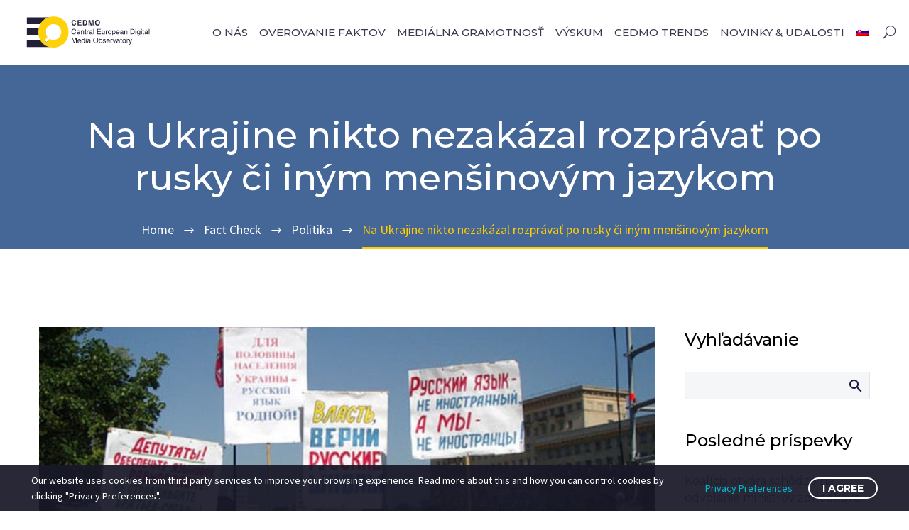

--- FILE ---
content_type: text/html; charset=UTF-8
request_url: https://cedmohub.eu/sk/na-ukrajine-nikto-nezakazal-rozpravat-po-rusky-ci-inym-mensinovym-jazykom/
body_size: 27746
content:
<!DOCTYPE html>
<!--[if IE 7]>
<html class="ie ie7" lang="sk-SK" xmlns:og="https://ogp.me/ns#" xmlns:fb="https://ogp.me/ns/fb#">
<![endif]-->
<!--[if IE 8]>
<html class="ie ie8" lang="sk-SK" xmlns:og="https://ogp.me/ns#" xmlns:fb="https://ogp.me/ns/fb#">
<![endif]-->
<!--[if !(IE 7) | !(IE 8) ]><!-->
<html lang="sk-SK" xmlns:og="https://ogp.me/ns#" xmlns:fb="https://ogp.me/ns/fb#">
<!--<![endif]-->
<head>
	<meta charset="UTF-8">
	<meta name="viewport" content="width=device-width, initial-scale=1.0" />
	<link rel="profile" href="https://gmpg.org/xfn/11">
	<link rel="pingback" href="https://cedmohub.eu/xmlrpc.php">
	<meta name='robots' content='index, follow, max-image-preview:large, max-snippet:-1, max-video-preview:-1' />
	<style>img:is([sizes="auto" i], [sizes^="auto," i]) { contain-intrinsic-size: 3000px 1500px }</style>
	<link rel="alternate" hreflang="sk" href="https://cedmohub.eu/sk/na-ukrajine-nikto-nezakazal-rozpravat-po-rusky-ci-inym-mensinovym-jazykom/" />
<script id="cookieyes" type="text/javascript" src="https://cdn-cookieyes.com/client_data/06f8e6274322f6636c37dad7/script.js"></script>
	<!-- This site is optimized with the Yoast SEO plugin v26.7 - https://yoast.com/wordpress/plugins/seo/ -->
	<title>Na Ukrajine nikto nezakázal rozprávať po rusky či iným menšinovým jazykom - CEDMO</title>
	<link rel="canonical" href="https://cedmohub.eu/sk/na-ukrajine-nikto-nezakazal-rozpravat-po-rusky-ci-inym-mensinovym-jazykom/" />
	<meta property="og:locale" content="sk_SK" />
	<meta property="og:type" content="article" />
	<meta property="og:title" content="Na Ukrajine nikto nezakázal rozprávať po rusky či iným menšinovým jazykom - CEDMO" />
	<meta property="og:description" content="Author(s): Demagog.sk Ukrajinský jazykový zákon vyvoláva kontroverziu a kritiku, neznemožňuje však nikomu na Ukrajine rozprávať inak ako po ukrajinsky, ako..." />
	<meta property="og:url" content="https://cedmohub.eu/sk/na-ukrajine-nikto-nezakazal-rozpravat-po-rusky-ci-inym-mensinovym-jazykom/" />
	<meta property="og:site_name" content="CEDMO" />
	<meta property="article:published_time" content="2022-04-01T13:35:00+00:00" />
	<meta property="article:modified_time" content="2022-07-14T11:01:56+00:00" />
	<meta property="og:image" content="https://belux-edmo.s3-accelerate.amazonaws.com/2022/03/1280px-Meeting_in_Kharkov.jpeg" />
	<meta property="og:image:width" content="1280" />
	<meta property="og:image:height" content="749" />
	<meta property="og:image:type" content="image/jpeg" />
	<meta name="author" content="Jan Fridrichovský" />
	<meta name="twitter:card" content="summary_large_image" />
	<meta name="twitter:creator" content="@CEDMOhub" />
	<meta name="twitter:site" content="@CEDMOhub" />
	<meta name="twitter:label1" content="Autor" />
	<meta name="twitter:data1" content="Jan Fridrichovský" />
	<meta name="twitter:label2" content="Predpokladaný čas čítania" />
	<meta name="twitter:data2" content="4 minúty" />
	<script type="application/ld+json" class="yoast-schema-graph">{"@context":"https://schema.org","@graph":[{"@type":"Article","@id":"https://cedmohub.eu/sk/na-ukrajine-nikto-nezakazal-rozpravat-po-rusky-ci-inym-mensinovym-jazykom/#article","isPartOf":{"@id":"https://cedmohub.eu/sk/na-ukrajine-nikto-nezakazal-rozpravat-po-rusky-ci-inym-mensinovym-jazykom/"},"author":{"name":"Jan Fridrichovský","@id":"https://cedmohub.eu/pl/#/schema/person/7176ed07f5e55795b14196d3851da380"},"headline":"Na Ukrajine nikto nezakázal rozprávať po rusky či iným menšinovým jazykom","datePublished":"2022-04-01T13:35:00+00:00","dateModified":"2022-07-14T11:01:56+00:00","mainEntityOfPage":{"@id":"https://cedmohub.eu/sk/na-ukrajine-nikto-nezakazal-rozpravat-po-rusky-ci-inym-mensinovym-jazykom/"},"wordCount":817,"publisher":{"@id":"https://cedmohub.eu/pl/#organization"},"image":{"@id":"https://cedmohub.eu/sk/na-ukrajine-nikto-nezakazal-rozpravat-po-rusky-ci-inym-mensinovym-jazykom/#primaryimage"},"thumbnailUrl":"https://cedmohub.eu/wp-content/uploads/2022/03/1280px-Meeting_in_Kharkov.jpeg","articleSection":["Fact Check","Politika","Ukrajina"],"inLanguage":"sk-SK"},{"@type":"WebPage","@id":"https://cedmohub.eu/sk/na-ukrajine-nikto-nezakazal-rozpravat-po-rusky-ci-inym-mensinovym-jazykom/","url":"https://cedmohub.eu/sk/na-ukrajine-nikto-nezakazal-rozpravat-po-rusky-ci-inym-mensinovym-jazykom/","name":"Na Ukrajine nikto nezakázal rozprávať po rusky či iným menšinovým jazykom - CEDMO","isPartOf":{"@id":"https://cedmohub.eu/pl/#website"},"primaryImageOfPage":{"@id":"https://cedmohub.eu/sk/na-ukrajine-nikto-nezakazal-rozpravat-po-rusky-ci-inym-mensinovym-jazykom/#primaryimage"},"image":{"@id":"https://cedmohub.eu/sk/na-ukrajine-nikto-nezakazal-rozpravat-po-rusky-ci-inym-mensinovym-jazykom/#primaryimage"},"thumbnailUrl":"https://cedmohub.eu/wp-content/uploads/2022/03/1280px-Meeting_in_Kharkov.jpeg","datePublished":"2022-04-01T13:35:00+00:00","dateModified":"2022-07-14T11:01:56+00:00","breadcrumb":{"@id":"https://cedmohub.eu/sk/na-ukrajine-nikto-nezakazal-rozpravat-po-rusky-ci-inym-mensinovym-jazykom/#breadcrumb"},"inLanguage":"sk-SK","potentialAction":[{"@type":"ReadAction","target":["https://cedmohub.eu/sk/na-ukrajine-nikto-nezakazal-rozpravat-po-rusky-ci-inym-mensinovym-jazykom/"]}]},{"@type":"ImageObject","inLanguage":"sk-SK","@id":"https://cedmohub.eu/sk/na-ukrajine-nikto-nezakazal-rozpravat-po-rusky-ci-inym-mensinovym-jazykom/#primaryimage","url":"https://cedmohub.eu/wp-content/uploads/2022/03/1280px-Meeting_in_Kharkov.jpeg","contentUrl":"https://cedmohub.eu/wp-content/uploads/2022/03/1280px-Meeting_in_Kharkov.jpeg","width":1280,"height":749},{"@type":"BreadcrumbList","@id":"https://cedmohub.eu/sk/na-ukrajine-nikto-nezakazal-rozpravat-po-rusky-ci-inym-mensinovym-jazykom/#breadcrumb","itemListElement":[{"@type":"ListItem","position":1,"name":"Home","item":"https://cedmohub.eu/sk/"},{"@type":"ListItem","position":2,"name":"Na Ukrajine nikto nezakázal rozprávať po rusky či iným menšinovým jazykom"}]},{"@type":"WebSite","@id":"https://cedmohub.eu/pl/#website","url":"https://cedmohub.eu/pl/","name":"CEDMO","description":"","publisher":{"@id":"https://cedmohub.eu/pl/#organization"},"potentialAction":[{"@type":"SearchAction","target":{"@type":"EntryPoint","urlTemplate":"https://cedmohub.eu/pl/?s={search_term_string}"},"query-input":{"@type":"PropertyValueSpecification","valueRequired":true,"valueName":"search_term_string"}}],"inLanguage":"sk-SK"},{"@type":"Organization","@id":"https://cedmohub.eu/pl/#organization","name":"CEDMO","url":"https://cedmohub.eu/pl/","logo":{"@type":"ImageObject","inLanguage":"sk-SK","@id":"https://cedmohub.eu/pl/#/schema/logo/image/","url":"https://belux-edmo.s3-accelerate.amazonaws.com/2021/11/cedmo-logo-full-color-rgb-svg.png","contentUrl":"https://belux-edmo.s3-accelerate.amazonaws.com/2021/11/cedmo-logo-full-color-rgb-svg.png","width":455,"height":138,"caption":"CEDMO"},"image":{"@id":"https://cedmohub.eu/pl/#/schema/logo/image/"},"sameAs":["https://x.com/CEDMOhub"]},{"@type":"Person","@id":"https://cedmohub.eu/pl/#/schema/person/7176ed07f5e55795b14196d3851da380","name":"Jan Fridrichovský","url":"https://cedmohub.eu/sk/author/jfridrichovsky/"}]}</script>
	<!-- / Yoast SEO plugin. -->


<link rel='dns-prefetch' href='//cdnjs.cloudflare.com' />
<link rel='dns-prefetch' href='//fonts.googleapis.com' />
<link rel='dns-prefetch' href='//maxcdn.bootstrapcdn.com' />
<link rel='dns-prefetch' href='//use.fontawesome.com' />
<link rel="alternate" type="application/rss+xml" title="RSS kanál: CEDMO &raquo;" href="https://cedmohub.eu/sk/feed/" />
		<!-- This site uses the Google Analytics by MonsterInsights plugin v9.11.1 - Using Analytics tracking - https://www.monsterinsights.com/ -->
							<script src="//www.googletagmanager.com/gtag/js?id=G-44P6SY9R25"  data-cfasync="false" data-wpfc-render="false" type="text/javascript" async></script>
			<script data-cfasync="false" data-wpfc-render="false" type="text/javascript">
				var mi_version = '9.11.1';
				var mi_track_user = true;
				var mi_no_track_reason = '';
								var MonsterInsightsDefaultLocations = {"page_location":"https:\/\/cedmohub.eu\/sk\/na-ukrajine-nikto-nezakazal-rozpravat-po-rusky-ci-inym-mensinovym-jazykom\/"};
								MonsterInsightsDefaultLocations.page_location = window.location.href;
								if ( typeof MonsterInsightsPrivacyGuardFilter === 'function' ) {
					var MonsterInsightsLocations = (typeof MonsterInsightsExcludeQuery === 'object') ? MonsterInsightsPrivacyGuardFilter( MonsterInsightsExcludeQuery ) : MonsterInsightsPrivacyGuardFilter( MonsterInsightsDefaultLocations );
				} else {
					var MonsterInsightsLocations = (typeof MonsterInsightsExcludeQuery === 'object') ? MonsterInsightsExcludeQuery : MonsterInsightsDefaultLocations;
				}

								var disableStrs = [
										'ga-disable-G-44P6SY9R25',
									];

				/* Function to detect opted out users */
				function __gtagTrackerIsOptedOut() {
					for (var index = 0; index < disableStrs.length; index++) {
						if (document.cookie.indexOf(disableStrs[index] + '=true') > -1) {
							return true;
						}
					}

					return false;
				}

				/* Disable tracking if the opt-out cookie exists. */
				if (__gtagTrackerIsOptedOut()) {
					for (var index = 0; index < disableStrs.length; index++) {
						window[disableStrs[index]] = true;
					}
				}

				/* Opt-out function */
				function __gtagTrackerOptout() {
					for (var index = 0; index < disableStrs.length; index++) {
						document.cookie = disableStrs[index] + '=true; expires=Thu, 31 Dec 2099 23:59:59 UTC; path=/';
						window[disableStrs[index]] = true;
					}
				}

				if ('undefined' === typeof gaOptout) {
					function gaOptout() {
						__gtagTrackerOptout();
					}
				}
								window.dataLayer = window.dataLayer || [];

				window.MonsterInsightsDualTracker = {
					helpers: {},
					trackers: {},
				};
				if (mi_track_user) {
					function __gtagDataLayer() {
						dataLayer.push(arguments);
					}

					function __gtagTracker(type, name, parameters) {
						if (!parameters) {
							parameters = {};
						}

						if (parameters.send_to) {
							__gtagDataLayer.apply(null, arguments);
							return;
						}

						if (type === 'event') {
														parameters.send_to = monsterinsights_frontend.v4_id;
							var hookName = name;
							if (typeof parameters['event_category'] !== 'undefined') {
								hookName = parameters['event_category'] + ':' + name;
							}

							if (typeof MonsterInsightsDualTracker.trackers[hookName] !== 'undefined') {
								MonsterInsightsDualTracker.trackers[hookName](parameters);
							} else {
								__gtagDataLayer('event', name, parameters);
							}
							
						} else {
							__gtagDataLayer.apply(null, arguments);
						}
					}

					__gtagTracker('js', new Date());
					__gtagTracker('set', {
						'developer_id.dZGIzZG': true,
											});
					if ( MonsterInsightsLocations.page_location ) {
						__gtagTracker('set', MonsterInsightsLocations);
					}
										__gtagTracker('config', 'G-44P6SY9R25', {"forceSSL":"true","link_attribution":"true"} );
										window.gtag = __gtagTracker;										(function () {
						/* https://developers.google.com/analytics/devguides/collection/analyticsjs/ */
						/* ga and __gaTracker compatibility shim. */
						var noopfn = function () {
							return null;
						};
						var newtracker = function () {
							return new Tracker();
						};
						var Tracker = function () {
							return null;
						};
						var p = Tracker.prototype;
						p.get = noopfn;
						p.set = noopfn;
						p.send = function () {
							var args = Array.prototype.slice.call(arguments);
							args.unshift('send');
							__gaTracker.apply(null, args);
						};
						var __gaTracker = function () {
							var len = arguments.length;
							if (len === 0) {
								return;
							}
							var f = arguments[len - 1];
							if (typeof f !== 'object' || f === null || typeof f.hitCallback !== 'function') {
								if ('send' === arguments[0]) {
									var hitConverted, hitObject = false, action;
									if ('event' === arguments[1]) {
										if ('undefined' !== typeof arguments[3]) {
											hitObject = {
												'eventAction': arguments[3],
												'eventCategory': arguments[2],
												'eventLabel': arguments[4],
												'value': arguments[5] ? arguments[5] : 1,
											}
										}
									}
									if ('pageview' === arguments[1]) {
										if ('undefined' !== typeof arguments[2]) {
											hitObject = {
												'eventAction': 'page_view',
												'page_path': arguments[2],
											}
										}
									}
									if (typeof arguments[2] === 'object') {
										hitObject = arguments[2];
									}
									if (typeof arguments[5] === 'object') {
										Object.assign(hitObject, arguments[5]);
									}
									if ('undefined' !== typeof arguments[1].hitType) {
										hitObject = arguments[1];
										if ('pageview' === hitObject.hitType) {
											hitObject.eventAction = 'page_view';
										}
									}
									if (hitObject) {
										action = 'timing' === arguments[1].hitType ? 'timing_complete' : hitObject.eventAction;
										hitConverted = mapArgs(hitObject);
										__gtagTracker('event', action, hitConverted);
									}
								}
								return;
							}

							function mapArgs(args) {
								var arg, hit = {};
								var gaMap = {
									'eventCategory': 'event_category',
									'eventAction': 'event_action',
									'eventLabel': 'event_label',
									'eventValue': 'event_value',
									'nonInteraction': 'non_interaction',
									'timingCategory': 'event_category',
									'timingVar': 'name',
									'timingValue': 'value',
									'timingLabel': 'event_label',
									'page': 'page_path',
									'location': 'page_location',
									'title': 'page_title',
									'referrer' : 'page_referrer',
								};
								for (arg in args) {
																		if (!(!args.hasOwnProperty(arg) || !gaMap.hasOwnProperty(arg))) {
										hit[gaMap[arg]] = args[arg];
									} else {
										hit[arg] = args[arg];
									}
								}
								return hit;
							}

							try {
								f.hitCallback();
							} catch (ex) {
							}
						};
						__gaTracker.create = newtracker;
						__gaTracker.getByName = newtracker;
						__gaTracker.getAll = function () {
							return [];
						};
						__gaTracker.remove = noopfn;
						__gaTracker.loaded = true;
						window['__gaTracker'] = __gaTracker;
					})();
									} else {
										console.log("");
					(function () {
						function __gtagTracker() {
							return null;
						}

						window['__gtagTracker'] = __gtagTracker;
						window['gtag'] = __gtagTracker;
					})();
									}
			</script>
							<!-- / Google Analytics by MonsterInsights -->
		<script type="text/javascript">
/* <![CDATA[ */
window._wpemojiSettings = {"baseUrl":"https:\/\/s.w.org\/images\/core\/emoji\/16.0.1\/72x72\/","ext":".png","svgUrl":"https:\/\/s.w.org\/images\/core\/emoji\/16.0.1\/svg\/","svgExt":".svg","source":{"concatemoji":"https:\/\/cedmohub.eu\/wp-includes\/js\/wp-emoji-release.min.js?ver=6.8.3"}};
/*! This file is auto-generated */
!function(s,n){var o,i,e;function c(e){try{var t={supportTests:e,timestamp:(new Date).valueOf()};sessionStorage.setItem(o,JSON.stringify(t))}catch(e){}}function p(e,t,n){e.clearRect(0,0,e.canvas.width,e.canvas.height),e.fillText(t,0,0);var t=new Uint32Array(e.getImageData(0,0,e.canvas.width,e.canvas.height).data),a=(e.clearRect(0,0,e.canvas.width,e.canvas.height),e.fillText(n,0,0),new Uint32Array(e.getImageData(0,0,e.canvas.width,e.canvas.height).data));return t.every(function(e,t){return e===a[t]})}function u(e,t){e.clearRect(0,0,e.canvas.width,e.canvas.height),e.fillText(t,0,0);for(var n=e.getImageData(16,16,1,1),a=0;a<n.data.length;a++)if(0!==n.data[a])return!1;return!0}function f(e,t,n,a){switch(t){case"flag":return n(e,"\ud83c\udff3\ufe0f\u200d\u26a7\ufe0f","\ud83c\udff3\ufe0f\u200b\u26a7\ufe0f")?!1:!n(e,"\ud83c\udde8\ud83c\uddf6","\ud83c\udde8\u200b\ud83c\uddf6")&&!n(e,"\ud83c\udff4\udb40\udc67\udb40\udc62\udb40\udc65\udb40\udc6e\udb40\udc67\udb40\udc7f","\ud83c\udff4\u200b\udb40\udc67\u200b\udb40\udc62\u200b\udb40\udc65\u200b\udb40\udc6e\u200b\udb40\udc67\u200b\udb40\udc7f");case"emoji":return!a(e,"\ud83e\udedf")}return!1}function g(e,t,n,a){var r="undefined"!=typeof WorkerGlobalScope&&self instanceof WorkerGlobalScope?new OffscreenCanvas(300,150):s.createElement("canvas"),o=r.getContext("2d",{willReadFrequently:!0}),i=(o.textBaseline="top",o.font="600 32px Arial",{});return e.forEach(function(e){i[e]=t(o,e,n,a)}),i}function t(e){var t=s.createElement("script");t.src=e,t.defer=!0,s.head.appendChild(t)}"undefined"!=typeof Promise&&(o="wpEmojiSettingsSupports",i=["flag","emoji"],n.supports={everything:!0,everythingExceptFlag:!0},e=new Promise(function(e){s.addEventListener("DOMContentLoaded",e,{once:!0})}),new Promise(function(t){var n=function(){try{var e=JSON.parse(sessionStorage.getItem(o));if("object"==typeof e&&"number"==typeof e.timestamp&&(new Date).valueOf()<e.timestamp+604800&&"object"==typeof e.supportTests)return e.supportTests}catch(e){}return null}();if(!n){if("undefined"!=typeof Worker&&"undefined"!=typeof OffscreenCanvas&&"undefined"!=typeof URL&&URL.createObjectURL&&"undefined"!=typeof Blob)try{var e="postMessage("+g.toString()+"("+[JSON.stringify(i),f.toString(),p.toString(),u.toString()].join(",")+"));",a=new Blob([e],{type:"text/javascript"}),r=new Worker(URL.createObjectURL(a),{name:"wpTestEmojiSupports"});return void(r.onmessage=function(e){c(n=e.data),r.terminate(),t(n)})}catch(e){}c(n=g(i,f,p,u))}t(n)}).then(function(e){for(var t in e)n.supports[t]=e[t],n.supports.everything=n.supports.everything&&n.supports[t],"flag"!==t&&(n.supports.everythingExceptFlag=n.supports.everythingExceptFlag&&n.supports[t]);n.supports.everythingExceptFlag=n.supports.everythingExceptFlag&&!n.supports.flag,n.DOMReady=!1,n.readyCallback=function(){n.DOMReady=!0}}).then(function(){return e}).then(function(){var e;n.supports.everything||(n.readyCallback(),(e=n.source||{}).concatemoji?t(e.concatemoji):e.wpemoji&&e.twemoji&&(t(e.twemoji),t(e.wpemoji)))}))}((window,document),window._wpemojiSettings);
/* ]]> */
</script>
<link rel='stylesheet' id='layerslider-css' href='https://cedmohub.eu/wp-content/plugins/LayerSlider/assets/static/layerslider/css/layerslider.css?ver=8.1.2' type='text/css' media='all' />
<link rel='stylesheet' id='thegem-preloader-css' href='https://cedmohub.eu/wp-content/themes/thegem/css/thegem-preloader.css?ver=5.11.1' type='text/css' media='all' />
<style id='thegem-preloader-inline-css' type='text/css'>

		body:not(.compose-mode) .gem-icon-style-gradient span,
		body:not(.compose-mode) .gem-icon .gem-icon-half-1,
		body:not(.compose-mode) .gem-icon .gem-icon-half-2 {
			opacity: 0 !important;
			}
</style>
<link rel='stylesheet' id='thegem-reset-css' href='https://cedmohub.eu/wp-content/themes/thegem/css/thegem-reset.css?ver=5.11.1' type='text/css' media='all' />
<link rel='stylesheet' id='thegem-grid-css' href='https://cedmohub.eu/wp-content/themes/thegem/css/thegem-grid.css?ver=5.11.1' type='text/css' media='all' />
<link rel='stylesheet' id='thegem-header-css' href='https://cedmohub.eu/wp-content/themes/thegem/css/thegem-header.css?ver=5.11.1' type='text/css' media='all' />
<link rel='stylesheet' id='thegem-style-css' href='https://cedmohub.eu/wp-content/themes/thegem/style.css?ver=5.11.1' type='text/css' media='all' />
<link rel='stylesheet' id='thegem-child-style-css' href='https://cedmohub.eu/wp-content/themes/thegem-cryptocoin-child/style.css?ver=5.11.1' type='text/css' media='all' />
<link rel='stylesheet' id='thegem-widgets-css' href='https://cedmohub.eu/wp-content/themes/thegem/css/thegem-widgets.css?ver=5.11.1' type='text/css' media='all' />
<link rel='stylesheet' id='thegem-new-css-css' href='https://cedmohub.eu/wp-content/themes/thegem/css/thegem-new-css.css?ver=5.11.1' type='text/css' media='all' />
<link rel='stylesheet' id='perevazka-css-css-css' href='https://cedmohub.eu/wp-content/themes/thegem/css/thegem-perevazka-css.css?ver=5.11.1' type='text/css' media='all' />
<link rel='stylesheet' id='thegem-google-fonts-css' href='//fonts.googleapis.com/css?family=Source+Sans+Pro%3A200%2C200italic%2C300%2C300italic%2C400%2C400italic%2C600%2C600italic%2C700%2C700italic%2C900%2C900italic%7CMontserrat%3A100%2C200%2C300%2C400%2C500%2C600%2C700%2C800%2C900%2C100italic%2C200italic%2C300italic%2C400italic%2C500italic%2C600italic%2C700italic%2C800italic%2C900italic%7CTaviraj%3A100%2C100italic%2C200%2C200italic%2C300%2C300italic%2C400%2C400italic%2C500%2C500italic%2C600%2C600italic%2C700%2C700italic%2C800%2C800italic%2C900%2C900italic&#038;subset=cyrillic%2Ccyrillic-ext%2Cgreek%2Cgreek-ext%2Clatin%2Clatin-ext%2Cvietnamese%2Cthai&#038;ver=6.8.3' type='text/css' media='all' />
<link rel='stylesheet' id='thegem-custom-css' href='https://cedmohub.eu/wp-content/uploads/thegem/css/custom-QqqfkaPF.css?ver=5.11.1' type='text/css' media='all' />
<style id='thegem-custom-inline-css' type='text/css'>
.custom-footer{
    padding: 50px 0;
    border-bottom: solid thin #4b4b4b;
}

.custom-footer p:last-of-type{
    margin-bottom: 0;
}

.custom-footer-link{
    color: #ffcd05;
}

.custom-footer-link:hover{
    color: #a2a7ab;
}
#page-title {background-image: url('https://belux-edmo.s3-accelerate.amazonaws.com/2022/04/post-bg.png');background-color: #00000000;background-repeat: no-repeat;background-position-x: center;background-position-y: top;background-size: cover;padding-top: 100px;padding-bottom: 100px;}#page-title h1,#page-title .title-rich-content {color: #ffffff;}.page-title-excerpt {color: #ffffff;margin-top: 18px;}#page-title .page-title-title {}#page-title .page-title-title .styled-subtitle.light,#page-title .page-title-excerpt .styled-subtitle.light{ font-family: var(--thegem-to-light-title-font-family); font-style: normal; font-weight: normal;}#page-title .page-title-title .title-main-menu,#page-title .page-title-excerpt .title-main-menu{ font-family: var(--thegem-to-menu-font-family); font-style: var(--thegem-to-menu-font-style); font-weight: var(--thegem-to-menu-font-weight); text-transform: var(--thegem-to-menu-text-transform); font-size: var(--thegem-to-menu-font-size); line-height: var(--thegem-to-menu-line-height); letter-spacing: var(--thegem-to-menu-letter-spacing, 0);}#page-title .page-title-title .title-main-menu.light,#page-title .page-title-excerpt .title-main-menu.light{ font-family: var(--thegem-to-light-title-font-family); font-style: normal; font-weight: normal;}#page-title .page-title-title .title-body,#page-title .page-title-excerpt .title-body{ font-family: var(--thegem-to-body-font-family); font-style: var(--thegem-to-body-font-style); font-weight: var(--thegem-to-body-font-weight); text-transform: var(--thegem-to-body-text-transform, none); font-size: var(--thegem-to-body-font-size); line-height: var(--thegem-to-body-line-height); letter-spacing: var(--thegem-to-body-letter-spacing);}#page-title .page-title-title .title-body.light,#page-title .page-title-excerpt .title-body.light{ font-family: var(--thegem-to-light-title-font-family); font-style: normal; font-weight: normal;}#page-title .page-title-title .title-tiny-body,#page-title .page-title-excerpt .title-tiny-body{ font-family: var(--thegem-to-body-tiny-font-family); font-style: var(--thegem-to-body-tiny-font-style); font-weight: var(--thegem-to-body-tiny-font-weight); text-transform: var(--thegem-to-body-tiny-text-transform, none); font-size: var(--thegem-to-body-tiny-font-size); line-height: var(--thegem-to-body-tiny-line-height); letter-spacing: var(--thegem-to-body-tiny-letter-spacing);}#page-title .page-title-title .title-tiny-body.light,#page-title .page-title-excerpt .title-tiny-body.light{ font-family: var(--thegem-to-light-title-font-family); font-style: normal; font-weight: normal;}.page-title-inner,body .breadcrumbs{padding-left: 0px;padding-right: 0px;}body .page-title-block .breadcrumbs-container{	text-align: center;}.page-breadcrumbs ul li a,.page-breadcrumbs ul li:not(:last-child):after{	color: #99A9B5FF;}.page-breadcrumbs ul li{	color: #3C3950FF;}.page-breadcrumbs ul li a:hover{	color: #3C3950FF;}.block-content {padding-top: 80px;background-color: #ffffff;background-image: none;}.block-content:last-of-type {padding-bottom: 80px;}.gem-slideshow,.slideshow-preloader {background-color: #ffffff;}#top-area {	display: block;}@media (max-width: 991px) {#page-title {padding-top: 80px;padding-bottom: 80px;}.page-title-inner, body .breadcrumbs{padding-left: 0px;padding-right: 0px;}.page-title-excerpt {margin-top: 18px;}#page-title .page-title-title {margin-top: 0px;}.block-content {padding-top: 40px;}.block-content:last-of-type {padding-bottom: 40px;}#top-area {	display: block;}}@media (max-width: 767px) {#page-title {padding-top: 80px;padding-bottom: 80px;}.page-title-inner,body .breadcrumbs{padding-left: 0px;padding-right: 0px;}.page-title-excerpt {margin-top: 18px;}#page-title .page-title-title {margin-top: 0px;}.block-content {padding-top: 40px;}.block-content:last-of-type {padding-bottom: 40px;}#top-area {	display: block;}}
</style>
<link rel='stylesheet' id='js_composer_front-css' href='https://cedmohub.eu/wp-content/plugins/js_composer/assets/css/js_composer.min.css?ver=8.7.1' type='text/css' media='all' />
<link rel='stylesheet' id='thegem_js_composer_front-css' href='https://cedmohub.eu/wp-content/themes/thegem/css/thegem-js_composer_columns.css?ver=5.11.1' type='text/css' media='all' />
<link rel='stylesheet' id='thegem-additional-blog-1-css' href='https://cedmohub.eu/wp-content/themes/thegem/css/thegem-additional-blog-1.css?ver=5.11.1' type='text/css' media='all' />
<link rel='stylesheet' id='jquery-fancybox-css' href='https://cedmohub.eu/wp-content/themes/thegem/js/fancyBox/jquery.fancybox.min.css?ver=5.11.1' type='text/css' media='all' />
<link rel='stylesheet' id='thegem-vc_elements-css' href='https://cedmohub.eu/wp-content/themes/thegem/css/thegem-vc_elements.css?ver=5.11.1' type='text/css' media='all' />
<style id='wp-emoji-styles-inline-css' type='text/css'>

	img.wp-smiley, img.emoji {
		display: inline !important;
		border: none !important;
		box-shadow: none !important;
		height: 1em !important;
		width: 1em !important;
		margin: 0 0.07em !important;
		vertical-align: -0.1em !important;
		background: none !important;
		padding: 0 !important;
	}
</style>
<link rel='stylesheet' id='wp-block-library-css' href='https://cedmohub.eu/wp-includes/css/dist/block-library/style.min.css?ver=6.8.3' type='text/css' media='all' />
<style id='classic-theme-styles-inline-css' type='text/css'>
/*! This file is auto-generated */
.wp-block-button__link{color:#fff;background-color:#32373c;border-radius:9999px;box-shadow:none;text-decoration:none;padding:calc(.667em + 2px) calc(1.333em + 2px);font-size:1.125em}.wp-block-file__button{background:#32373c;color:#fff;text-decoration:none}
</style>
<link rel='stylesheet' id='awsm-ead-public-css' href='https://cedmohub.eu/wp-content/plugins/embed-any-document/css/embed-public.min.css?ver=2.7.12' type='text/css' media='all' />
<style id='font-awesome-svg-styles-default-inline-css' type='text/css'>
.svg-inline--fa {
  display: inline-block;
  height: 1em;
  overflow: visible;
  vertical-align: -.125em;
}
</style>
<link rel='stylesheet' id='font-awesome-svg-styles-css' href='https://cedmohub.eu/wp-content/uploads/font-awesome/v6.5.2/css/svg-with-js.css' type='text/css' media='all' />
<style id='font-awesome-svg-styles-inline-css' type='text/css'>
   .wp-block-font-awesome-icon svg::before,
   .wp-rich-text-font-awesome-icon svg::before {content: unset;}
</style>
<style id='global-styles-inline-css' type='text/css'>
:root{--wp--preset--aspect-ratio--square: 1;--wp--preset--aspect-ratio--4-3: 4/3;--wp--preset--aspect-ratio--3-4: 3/4;--wp--preset--aspect-ratio--3-2: 3/2;--wp--preset--aspect-ratio--2-3: 2/3;--wp--preset--aspect-ratio--16-9: 16/9;--wp--preset--aspect-ratio--9-16: 9/16;--wp--preset--color--black: #000000;--wp--preset--color--cyan-bluish-gray: #abb8c3;--wp--preset--color--white: #ffffff;--wp--preset--color--pale-pink: #f78da7;--wp--preset--color--vivid-red: #cf2e2e;--wp--preset--color--luminous-vivid-orange: #ff6900;--wp--preset--color--luminous-vivid-amber: #fcb900;--wp--preset--color--light-green-cyan: #7bdcb5;--wp--preset--color--vivid-green-cyan: #00d084;--wp--preset--color--pale-cyan-blue: #8ed1fc;--wp--preset--color--vivid-cyan-blue: #0693e3;--wp--preset--color--vivid-purple: #9b51e0;--wp--preset--gradient--vivid-cyan-blue-to-vivid-purple: linear-gradient(135deg,rgba(6,147,227,1) 0%,rgb(155,81,224) 100%);--wp--preset--gradient--light-green-cyan-to-vivid-green-cyan: linear-gradient(135deg,rgb(122,220,180) 0%,rgb(0,208,130) 100%);--wp--preset--gradient--luminous-vivid-amber-to-luminous-vivid-orange: linear-gradient(135deg,rgba(252,185,0,1) 0%,rgba(255,105,0,1) 100%);--wp--preset--gradient--luminous-vivid-orange-to-vivid-red: linear-gradient(135deg,rgba(255,105,0,1) 0%,rgb(207,46,46) 100%);--wp--preset--gradient--very-light-gray-to-cyan-bluish-gray: linear-gradient(135deg,rgb(238,238,238) 0%,rgb(169,184,195) 100%);--wp--preset--gradient--cool-to-warm-spectrum: linear-gradient(135deg,rgb(74,234,220) 0%,rgb(151,120,209) 20%,rgb(207,42,186) 40%,rgb(238,44,130) 60%,rgb(251,105,98) 80%,rgb(254,248,76) 100%);--wp--preset--gradient--blush-light-purple: linear-gradient(135deg,rgb(255,206,236) 0%,rgb(152,150,240) 100%);--wp--preset--gradient--blush-bordeaux: linear-gradient(135deg,rgb(254,205,165) 0%,rgb(254,45,45) 50%,rgb(107,0,62) 100%);--wp--preset--gradient--luminous-dusk: linear-gradient(135deg,rgb(255,203,112) 0%,rgb(199,81,192) 50%,rgb(65,88,208) 100%);--wp--preset--gradient--pale-ocean: linear-gradient(135deg,rgb(255,245,203) 0%,rgb(182,227,212) 50%,rgb(51,167,181) 100%);--wp--preset--gradient--electric-grass: linear-gradient(135deg,rgb(202,248,128) 0%,rgb(113,206,126) 100%);--wp--preset--gradient--midnight: linear-gradient(135deg,rgb(2,3,129) 0%,rgb(40,116,252) 100%);--wp--preset--font-size--small: 13px;--wp--preset--font-size--medium: 20px;--wp--preset--font-size--large: 36px;--wp--preset--font-size--x-large: 42px;--wp--preset--spacing--20: 0.44rem;--wp--preset--spacing--30: 0.67rem;--wp--preset--spacing--40: 1rem;--wp--preset--spacing--50: 1.5rem;--wp--preset--spacing--60: 2.25rem;--wp--preset--spacing--70: 3.38rem;--wp--preset--spacing--80: 5.06rem;--wp--preset--shadow--natural: 6px 6px 9px rgba(0, 0, 0, 0.2);--wp--preset--shadow--deep: 12px 12px 50px rgba(0, 0, 0, 0.4);--wp--preset--shadow--sharp: 6px 6px 0px rgba(0, 0, 0, 0.2);--wp--preset--shadow--outlined: 6px 6px 0px -3px rgba(255, 255, 255, 1), 6px 6px rgba(0, 0, 0, 1);--wp--preset--shadow--crisp: 6px 6px 0px rgba(0, 0, 0, 1);}:where(.is-layout-flex){gap: 0.5em;}:where(.is-layout-grid){gap: 0.5em;}body .is-layout-flex{display: flex;}.is-layout-flex{flex-wrap: wrap;align-items: center;}.is-layout-flex > :is(*, div){margin: 0;}body .is-layout-grid{display: grid;}.is-layout-grid > :is(*, div){margin: 0;}:where(.wp-block-columns.is-layout-flex){gap: 2em;}:where(.wp-block-columns.is-layout-grid){gap: 2em;}:where(.wp-block-post-template.is-layout-flex){gap: 1.25em;}:where(.wp-block-post-template.is-layout-grid){gap: 1.25em;}.has-black-color{color: var(--wp--preset--color--black) !important;}.has-cyan-bluish-gray-color{color: var(--wp--preset--color--cyan-bluish-gray) !important;}.has-white-color{color: var(--wp--preset--color--white) !important;}.has-pale-pink-color{color: var(--wp--preset--color--pale-pink) !important;}.has-vivid-red-color{color: var(--wp--preset--color--vivid-red) !important;}.has-luminous-vivid-orange-color{color: var(--wp--preset--color--luminous-vivid-orange) !important;}.has-luminous-vivid-amber-color{color: var(--wp--preset--color--luminous-vivid-amber) !important;}.has-light-green-cyan-color{color: var(--wp--preset--color--light-green-cyan) !important;}.has-vivid-green-cyan-color{color: var(--wp--preset--color--vivid-green-cyan) !important;}.has-pale-cyan-blue-color{color: var(--wp--preset--color--pale-cyan-blue) !important;}.has-vivid-cyan-blue-color{color: var(--wp--preset--color--vivid-cyan-blue) !important;}.has-vivid-purple-color{color: var(--wp--preset--color--vivid-purple) !important;}.has-black-background-color{background-color: var(--wp--preset--color--black) !important;}.has-cyan-bluish-gray-background-color{background-color: var(--wp--preset--color--cyan-bluish-gray) !important;}.has-white-background-color{background-color: var(--wp--preset--color--white) !important;}.has-pale-pink-background-color{background-color: var(--wp--preset--color--pale-pink) !important;}.has-vivid-red-background-color{background-color: var(--wp--preset--color--vivid-red) !important;}.has-luminous-vivid-orange-background-color{background-color: var(--wp--preset--color--luminous-vivid-orange) !important;}.has-luminous-vivid-amber-background-color{background-color: var(--wp--preset--color--luminous-vivid-amber) !important;}.has-light-green-cyan-background-color{background-color: var(--wp--preset--color--light-green-cyan) !important;}.has-vivid-green-cyan-background-color{background-color: var(--wp--preset--color--vivid-green-cyan) !important;}.has-pale-cyan-blue-background-color{background-color: var(--wp--preset--color--pale-cyan-blue) !important;}.has-vivid-cyan-blue-background-color{background-color: var(--wp--preset--color--vivid-cyan-blue) !important;}.has-vivid-purple-background-color{background-color: var(--wp--preset--color--vivid-purple) !important;}.has-black-border-color{border-color: var(--wp--preset--color--black) !important;}.has-cyan-bluish-gray-border-color{border-color: var(--wp--preset--color--cyan-bluish-gray) !important;}.has-white-border-color{border-color: var(--wp--preset--color--white) !important;}.has-pale-pink-border-color{border-color: var(--wp--preset--color--pale-pink) !important;}.has-vivid-red-border-color{border-color: var(--wp--preset--color--vivid-red) !important;}.has-luminous-vivid-orange-border-color{border-color: var(--wp--preset--color--luminous-vivid-orange) !important;}.has-luminous-vivid-amber-border-color{border-color: var(--wp--preset--color--luminous-vivid-amber) !important;}.has-light-green-cyan-border-color{border-color: var(--wp--preset--color--light-green-cyan) !important;}.has-vivid-green-cyan-border-color{border-color: var(--wp--preset--color--vivid-green-cyan) !important;}.has-pale-cyan-blue-border-color{border-color: var(--wp--preset--color--pale-cyan-blue) !important;}.has-vivid-cyan-blue-border-color{border-color: var(--wp--preset--color--vivid-cyan-blue) !important;}.has-vivid-purple-border-color{border-color: var(--wp--preset--color--vivid-purple) !important;}.has-vivid-cyan-blue-to-vivid-purple-gradient-background{background: var(--wp--preset--gradient--vivid-cyan-blue-to-vivid-purple) !important;}.has-light-green-cyan-to-vivid-green-cyan-gradient-background{background: var(--wp--preset--gradient--light-green-cyan-to-vivid-green-cyan) !important;}.has-luminous-vivid-amber-to-luminous-vivid-orange-gradient-background{background: var(--wp--preset--gradient--luminous-vivid-amber-to-luminous-vivid-orange) !important;}.has-luminous-vivid-orange-to-vivid-red-gradient-background{background: var(--wp--preset--gradient--luminous-vivid-orange-to-vivid-red) !important;}.has-very-light-gray-to-cyan-bluish-gray-gradient-background{background: var(--wp--preset--gradient--very-light-gray-to-cyan-bluish-gray) !important;}.has-cool-to-warm-spectrum-gradient-background{background: var(--wp--preset--gradient--cool-to-warm-spectrum) !important;}.has-blush-light-purple-gradient-background{background: var(--wp--preset--gradient--blush-light-purple) !important;}.has-blush-bordeaux-gradient-background{background: var(--wp--preset--gradient--blush-bordeaux) !important;}.has-luminous-dusk-gradient-background{background: var(--wp--preset--gradient--luminous-dusk) !important;}.has-pale-ocean-gradient-background{background: var(--wp--preset--gradient--pale-ocean) !important;}.has-electric-grass-gradient-background{background: var(--wp--preset--gradient--electric-grass) !important;}.has-midnight-gradient-background{background: var(--wp--preset--gradient--midnight) !important;}.has-small-font-size{font-size: var(--wp--preset--font-size--small) !important;}.has-medium-font-size{font-size: var(--wp--preset--font-size--medium) !important;}.has-large-font-size{font-size: var(--wp--preset--font-size--large) !important;}.has-x-large-font-size{font-size: var(--wp--preset--font-size--x-large) !important;}
:where(.wp-block-post-template.is-layout-flex){gap: 1.25em;}:where(.wp-block-post-template.is-layout-grid){gap: 1.25em;}
:where(.wp-block-columns.is-layout-flex){gap: 2em;}:where(.wp-block-columns.is-layout-grid){gap: 2em;}
:root :where(.wp-block-pullquote){font-size: 1.5em;line-height: 1.6;}
</style>
<link rel='stylesheet' id='custom-url-extractor-style-css' href='https://cedmohub.eu/wp-content/plugins/URL%20Extractor%20-%20Final/assets/css/style.css?ver=6.8.3' type='text/css' media='all' />
<link rel='stylesheet' id='contact-form-7-css' href='https://cedmohub.eu/wp-content/plugins/contact-form-7/includes/css/styles.css?ver=6.1.4' type='text/css' media='all' />
<link rel='stylesheet' id='featured-image-caption-styles-css' href='https://cedmohub.eu/wp-content/plugins/featured-image-caption/assets/css/style.css?ver=6.8.3' type='text/css' media='all' />
<link rel='stylesheet' id='wpml-menu-item-0-css' href='https://cedmohub.eu/wp-content/plugins/sitepress-multilingual-cms/templates/language-switchers/menu-item/style.min.css?ver=1' type='text/css' media='all' />
<link rel='stylesheet' id='icons-userpack-css' href='https://cedmohub.eu/wp-content/themes/thegem-cryptocoin-child/css/icons-userpack.css?ver=6.8.3' type='text/css' media='all' />
<link rel='stylesheet' id='load-fa-css' href='//maxcdn.bootstrapcdn.com/font-awesome/4.6.3/css/font-awesome.min.css?ver=6.8.3' type='text/css' media='all' />
<link rel='stylesheet' id='font-awesome-official-css' href='https://use.fontawesome.com/releases/v6.5.2/css/all.css' type='text/css' media='all' integrity="sha384-PPIZEGYM1v8zp5Py7UjFb79S58UeqCL9pYVnVPURKEqvioPROaVAJKKLzvH2rDnI" crossorigin="anonymous" />
<link rel='stylesheet' id='dearpdf-style-css' href='https://cedmohub.eu/wp-content/plugins/dearpdf-lite/assets/css/dearpdf.min.css?ver=2.0.38' type='text/css' media='all' />
<link rel='stylesheet' id='thegem-gdpr-css' href='https://cedmohub.eu/wp-content/plugins/thegem-elements/inc/gdpr/assets/css/public.css?ver=1.0' type='text/css' media='all' />
<link rel='stylesheet' id='font-awesome-official-v4shim-css' href='https://use.fontawesome.com/releases/v6.5.2/css/v4-shims.css' type='text/css' media='all' integrity="sha384-XyvK/kKwgVW+fuRkusfLgfhAMuaxLPSOY8W7wj8tUkf0Nr2WGHniPmpdu+cmPS5n" crossorigin="anonymous" />
<script type="text/javascript">function fullHeightRow() {
			var fullHeight,
				offsetTop,
				element = document.getElementsByClassName('vc_row-o-full-height')[0];
			if (element) {
				fullHeight = window.innerHeight;
				offsetTop = window.pageYOffset + element.getBoundingClientRect().top;
				if (offsetTop < fullHeight) {
					fullHeight = 100 - offsetTop / (fullHeight / 100);
					element.style.minHeight = fullHeight + 'vh'
				}
			}
		}</script><script type="text/javascript" id="wpml-cookie-js-extra">
/* <![CDATA[ */
var wpml_cookies = {"wp-wpml_current_language":{"value":"sk","expires":1,"path":"\/"}};
var wpml_cookies = {"wp-wpml_current_language":{"value":"sk","expires":1,"path":"\/"}};
/* ]]> */
</script>
<script type="text/javascript" src="https://cedmohub.eu/wp-content/plugins/sitepress-multilingual-cms/res/js/cookies/language-cookie.js?ver=484900" id="wpml-cookie-js" defer="defer" data-wp-strategy="defer"></script>
<script type="text/javascript" src="https://cedmohub.eu/wp-includes/js/jquery/jquery.min.js?ver=3.7.1" id="jquery-core-js"></script>
<script type="text/javascript" src="https://cedmohub.eu/wp-includes/js/jquery/jquery-migrate.min.js?ver=3.4.1" id="jquery-migrate-js"></script>
<script type="text/javascript" src="https://cedmohub.eu/wp-content/plugins/google-analytics-for-wordpress/assets/js/frontend-gtag.min.js?ver=9.11.1" id="monsterinsights-frontend-script-js" async="async" data-wp-strategy="async"></script>
<script data-cfasync="false" data-wpfc-render="false" type="text/javascript" id='monsterinsights-frontend-script-js-extra'>/* <![CDATA[ */
var monsterinsights_frontend = {"js_events_tracking":"true","download_extensions":"doc,pdf,ppt,zip,xls,docx,pptx,xlsx","inbound_paths":"[{\"path\":\"\\\/go\\\/\",\"label\":\"affiliate\"},{\"path\":\"\\\/recommend\\\/\",\"label\":\"affiliate\"}]","home_url":"https:\/\/cedmohub.eu\/sk\/","hash_tracking":"false","v4_id":"G-44P6SY9R25"};/* ]]> */
</script>
<script type="text/javascript" src="//cdnjs.cloudflare.com/ajax/libs/three.js/r72/three.min.js?ver=6.8.3" id="three-js"></script>
<script type="text/javascript" src="//cdnjs.cloudflare.com/ajax/libs/gsap/1.18.0/TweenMax.min.js?ver=6.8.3" id="tweenmax-js"></script>
<script></script><meta name="generator" content="Powered by LayerSlider 8.1.2 - Build Heros, Sliders, and Popups. Create Animations and Beautiful, Rich Web Content as Easy as Never Before on WordPress." />
<!-- LayerSlider updates and docs at: https://layerslider.com -->
<link rel="https://api.w.org/" href="https://cedmohub.eu/sk/wp-json/" /><link rel="alternate" title="JSON" type="application/json" href="https://cedmohub.eu/sk/wp-json/wp/v2/posts/23744" /><link rel="EditURI" type="application/rsd+xml" title="RSD" href="https://cedmohub.eu/xmlrpc.php?rsd" />
<link rel='shortlink' href='https://cedmohub.eu/sk/?p=23744' />
<link rel="alternate" title="oEmbed (JSON)" type="application/json+oembed" href="https://cedmohub.eu/sk/wp-json/oembed/1.0/embed?url=https%3A%2F%2Fcedmohub.eu%2Fsk%2Fna-ukrajine-nikto-nezakazal-rozpravat-po-rusky-ci-inym-mensinovym-jazykom%2F" />
<link rel="alternate" title="oEmbed (XML)" type="text/xml+oembed" href="https://cedmohub.eu/sk/wp-json/oembed/1.0/embed?url=https%3A%2F%2Fcedmohub.eu%2Fsk%2Fna-ukrajine-nikto-nezakazal-rozpravat-po-rusky-ci-inym-mensinovym-jazykom%2F&#038;format=xml" />
<meta name="generator" content="WPML ver:4.8.4 stt:9,1,40,10;" />

<script type="text/javascript" src='//cedmohub.eu/wp-content/uploads/custom-css-js/140017.js?v=4011'></script>
<script data-cfasync="false"> var dearPdfLocation = "https://cedmohub.eu/wp-content/plugins/dearpdf-lite/assets/"; var dearpdfWPGlobal = [];</script><meta name="generator" content="Powered by WPBakery Page Builder - drag and drop page builder for WordPress."/>
<link rel="icon" href="https://cedmohub.eu/wp-content/uploads/2024/08/cedmo-favicon.svg" sizes="32x32" />
<link rel="icon" href="https://cedmohub.eu/wp-content/uploads/2024/08/cedmo-favicon.svg" sizes="192x192" />
<link rel="apple-touch-icon" href="https://cedmohub.eu/wp-content/uploads/2024/08/cedmo-favicon.svg" />
<meta name="msapplication-TileImage" content="https://cedmohub.eu/wp-content/uploads/2024/08/cedmo-favicon.svg" />
<script>if(document.querySelector('[data-type="vc_custom-css"]')) {document.head.appendChild(document.querySelector('[data-type="vc_custom-css"]'));}</script>		<style type="text/css" id="wp-custom-css">
			.ww-item.image {
  display: block;
  text-align: center;
}

.ww-item.image>img {
  max-width: 100%;
  display: block;
  margin: 10px auto;
}

.ww-item.image>.legend,
.caption {
  display: block;
  text-align: center;
  margin: 0 0 1.1em;
  font-size: 0.9em;
  font-style: italic;
}

.www-item.image {
  display: flex;
  flex-direction: column;
  justify-content: center;
  text-align: center;
}

.www-item.image>img {
  max-width: 100%;
  display: block;
  margin: 10px auto;
}

.www-item.image>span.legend {
  margin-bottom: 10px;
  font-size: 0.9em;
  font-style: italic;
}

.single.single-post article.post .entry-content.post-content .g2web {
  display: flex;
  flex-direction: column;
  justify-content: center;
  align-content: center;
}

.single.single-post article.post .entry-content.post-content .g2web .twitter-tweet.twitter-tweet-rendered {
  margin: 10px auto;
}

#custom_recent_posts-1 .posts.styled .gem-pp-posts .gem-pp-posts-image {
  display: none;
}

#custom_recent_posts-1 .posts.styled .gem-pp-posts .gem-pp-posts-text .gem-pp-posts-item {
  margin-left: 0;
}

#custom_recent_posts-1 .posts.styled .gem-pp-posts .gem-pp-posts-text .gem-pp-posts-item a:hover {
  color: #1a1a3a;
}

#custom_recent_posts-1 .posts.styled .gem-pp-posts .gem-pp-posts-text .gem-pp-posts-date {
  display: none;
}

.title-on-title span {
  z-index: 2;
}

/*# sourceMappingURL=main.css.map */

/* Navbar */
#site-header-wrapper #site-header .header-background .container-fullwidth {
  width: 85%;
}

#site-header-wrapper #site-header .header-background .container .primary-navigation #primary-menu.no-responsive>.menu-item>a,
#site-header-wrapper #site-header .header-background .container-fullwidth .primary-navigation #primary-menu.no-responsive>.menu-item>a {
  padding: 0 5px;
}

@media (max-width: 1319.98px) and (min-width: 1212.98px) {
  #site-header-wrapper #site-header .header-background .container-fullwidth {
    width: 100%;
  }
}

/* Breadcrumbs */
.breadcrumbs-container .container .breadcrumbs {
  display: flex;
  flex-wrap: nowrap;
  overflow-x: auto;
  -webkit-overflow-scrolling: touch;
  -ms-overflow-style: -ms-autohiding-scrollbar;
}

.breadcrumbs-container .container .breadcrumbs::-webkit-scrollbar-track {
  border-radius: 0;
  background-color: #323232;
}

.breadcrumbs-container .container .breadcrumbs::-webkit-scrollbar {
  width: 12px;
  height: 9px;
  background-color: #d6d9db;
}

.breadcrumbs-container .container .breadcrumbs::-webkit-scrollbar-thumb {
  border-radius: 0;
  /*   background-color: #; */
}

.breadcrumbs-container .container .breadcrumbs>span {
  flex: 0 0 auto;
}

@media (min-width: 800px) {
  .breadcrumbs-container .container .breadcrumbs {
    justify-content: center;
  }
}

/* General */
.custom-equal-height {
  align-items: flex-end;
}

.post figure img {
  width: 100%;
  height: auto;
  object-fit: cover;
}

.post figure figcaption {
  font-size: 0.9em;
  text-align: center;
  margin-top: 0.2em;
  font-style: italic;
}

.post .wpb_raw_html .twitter-tweet.twitter-tweet-rendered {
  margin: 10px auto;
}

.post .wpb_raw_html iframe {
  margin: 10px auto;
  display: flex;
}

.d-none {
  display: none !important;
}

.post .wpb_raw_html .wpb_wrapper iframe {
  display: flex !important;
  margin: 10px auto !important;
}

/* #page-title {
  background-color: #446798;
  padding-top: 70px;
  padding-bottom: 70px;
  background-image: none;
} */

body:not(.page-id-178886) #page-title {
  background-color: #446798;
  padding-top: 70px;
  padding-bottom: 70px;
  background-image: none;
}

.block-content {
  padding-top: 110px;
}

#footer-nav {
  padding: 10px 0;
}

@media (max-width: 1199px) {
  #footer-nav .row>* {
    margin-top: 8px !important;
  }
}

/* FactChecks Chips Fix */
/* Czech Version */
/* @media (min-width: 769px) {

  html[lang='cs-CZ'] a[href='#1643903520104-44f8ae64-9264'],
  html[lang='sk-SK'] a[href='#1643903520104-44f8ae64-9264'] {
    font-size: 0.75em !important;
    line-height: 1.7em !important;
    white-space: nowrap;
  }
} */

/* FactChecking - Archive Page */
.page .site-main .main-content .fullwidth-top-marker.marker-direction-inside {
  z-index: 3;
}

/* Home page - Slider */
.gem-featured-posts-slider.style-new .gem-featured-posts-slider-wrap .caroufredsel_wrapper .gem-featured-posts-slider-carousel article.slide-item.portfolio-item .gem-featured-posts-slide-item span.set {
  position: absolute;
  top: 40px;
  left: 0;
  font-size: 18px;
  line-height: 40px;
  font-weight: 700;
  background: #ffcd05;
  color: #1a1a3a;
}

/* Home page - FactChecks */
.fact-checks-tabs>.vc_tta-tabs-container>ul.vc_tta-tabs-list>li.vc_tta-tab>a {
  /* min-width: 160px; */
  /* max-width: 200px; */
  width: fit-content;
  text-wrap: nowrap;
}

.blog-style-masonry .post-meta-author{
	display:none;
}

#site-header .site-title a img.default, #site-header .menu-item-logo a img.default{
	width:80%!important;
}

.blog-style-compact article .post-title h5{
	margin-top:0px!important;
	margin-bottom:0px!important;
	padding-top:5px;
}

.gem-compact-item-left{
	margin-top:7px;
}

.team-person-email a:before{
	margin-right:2px!important;
}



.team-person-email,
.team-person-email a{
	width:200px;
	text-align:center!important;
	margin:0px!important;
	padding:0px!important;
}


img[src$=".svg"] {
    width: 100%;
    height: auto;
}

.rpwe-block a{
font-size:16px!important;
}

.blog.blog-style-compact-2 .post .gem-news-item-right .gem-news-item-right-conteiner .gem-news-item-title{
	height:2.8em;
}

.img-responsive.img-circle.wp-post-image{
	aspect-ratio:1/1;
}

/* .blog-style-compact article .gem-compact-item-content:after{
	box-shadow:none!important;
}
.blog-style-compact article .gem-compact-item-content h5{
	font-size:16px!important;
	font-weight:900!important;
	line-height:20px!important;
	margin-bottom:1px!important
}

.blog-style-compact article .gem-compact-item-content p{
	font-size:14px!important;
	line-height:15px!important;
    display: -webkit-box!important;
    -webkit-line-clamp: 2!important;
    -webkit-box-orient: vertical;
} */


.custom-title-background .fullwidth-block-background{
	background-image:none!important;
}

.post-meta-author{
	display:none;
}		</style>
		<noscript><style> .wpb_animate_when_almost_visible { opacity: 1; }</style></noscript>
<meta property="og:title" content="Na Ukrajine nikto nezakázal rozprávať po rusky či iným menšinovým jazykom"/>
<meta property="og:description" content="Ukrajinský jazykový zákon vyvoláva kontroverziu a kritiku, neznemožňuje však nikomu na Ukrajine rozprávať inak ako po ukrajinsky, ako to interpretoval Robert Kaliňák. Základné školy vzdelávajú aj v menšinových jazykoch vrátane ruštiny. Ochrana ruštiny je súčasťou ukrajinskej"/>
<meta property="og:site_name" content="CEDMO"/>
<meta property="og:type" content="article"/>
<meta property="og:url" content="https://cedmohub.eu/sk/na-ukrajine-nikto-nezakazal-rozpravat-po-rusky-ci-inym-mensinovym-jazykom/"/>
<meta property="og:image" content="https://cedmohub.eu/wp-content/uploads/2022/03/1280px-Meeting_in_Kharkov-thegem-blog-timeline-large.jpeg"/>

<meta itemprop="name" content="Na Ukrajine nikto nezakázal rozprávať po rusky či iným menšinovým jazykom"/>
<meta itemprop="description" content="Ukrajinský jazykový zákon vyvoláva kontroverziu a kritiku, neznemožňuje však nikomu na Ukrajine rozprávať inak ako po ukrajinsky, ako to interpretoval Robert Kaliňák. Základné školy vzdelávajú aj v menšinových jazykoch vrátane ruštiny. Ochrana ruštiny je súčasťou ukrajinskej"/>
<meta itemprop="image" content="https://cedmohub.eu/wp-content/uploads/2022/03/1280px-Meeting_in_Kharkov-thegem-blog-timeline-large.jpeg"/>
	</head>


<body class="wp-singular post-template-default single single-post postid-23744 single-format-standard wp-theme-thegem wp-child-theme-thegem-cryptocoin-child wpb-js-composer js-comp-ver-8.7.1 vc_responsive">

	<script type="text/javascript">
		var gemSettings = {"isTouch":"","forcedLasyDisabled":"","tabletPortrait":"1","tabletLandscape":"1","topAreaMobileDisable":"","parallaxDisabled":"","fillTopArea":"","themePath":"https:\/\/cedmohub.eu\/wp-content\/themes\/thegem","rootUrl":"https:\/\/cedmohub.eu","mobileEffectsEnabled":"1","isRTL":""};
		(function() {
    function isTouchDevice() {
        return (('ontouchstart' in window) ||
            (navigator.MaxTouchPoints > 0) ||
            (navigator.msMaxTouchPoints > 0));
    }

    window.gemSettings.isTouch = isTouchDevice();

    function userAgentDetection() {
        var ua = navigator.userAgent.toLowerCase(),
        platform = navigator.platform.toLowerCase(),
        UA = ua.match(/(opera|ie|firefox|chrome|version)[\s\/:]([\w\d\.]+)?.*?(safari|version[\s\/:]([\w\d\.]+)|$)/) || [null, 'unknown', 0],
        mode = UA[1] == 'ie' && document.documentMode;

        window.gemBrowser = {
            name: (UA[1] == 'version') ? UA[3] : UA[1],
            version: UA[2],
            platform: {
                name: ua.match(/ip(?:ad|od|hone)/) ? 'ios' : (ua.match(/(?:webos|android)/) || platform.match(/mac|win|linux/) || ['other'])[0]
                }
        };
            }

    window.updateGemClientSize = function() {
        if (window.gemOptions == null || window.gemOptions == undefined) {
            window.gemOptions = {
                first: false,
                clientWidth: 0,
                clientHeight: 0,
                innerWidth: -1
            };
        }

        window.gemOptions.clientWidth = window.innerWidth || document.documentElement.clientWidth;
        if (document.body != null && !window.gemOptions.clientWidth) {
            window.gemOptions.clientWidth = document.body.clientWidth;
        }

        window.gemOptions.clientHeight = window.innerHeight || document.documentElement.clientHeight;
        if (document.body != null && !window.gemOptions.clientHeight) {
            window.gemOptions.clientHeight = document.body.clientHeight;
        }
    };

    window.updateGemInnerSize = function(width) {
        window.gemOptions.innerWidth = width != undefined ? width : (document.body != null ? document.body.clientWidth : 0);
    };

    userAgentDetection();
    window.updateGemClientSize(true);

    window.gemSettings.lasyDisabled = window.gemSettings.forcedLasyDisabled || (!window.gemSettings.mobileEffectsEnabled && (window.gemSettings.isTouch || window.gemOptions.clientWidth <= 800));
})();
		(function() {
    if (window.gemBrowser.name == 'safari') {
        try {
            var safariVersion = parseInt(window.gemBrowser.version);
        } catch(e) {
            var safariVersion = 0;
        }
        if (safariVersion >= 9) {
            window.gemSettings.parallaxDisabled = true;
            window.gemSettings.fillTopArea = true;
        }
    }
})();
		(function() {
    var fullwithData = {
        page: null,
        pageWidth: 0,
        pageOffset: {},
        fixVcRow: true,
        pagePaddingLeft: 0
    };

    function updateFullwidthData() {
        fullwithData.pageOffset = fullwithData.page.getBoundingClientRect();
        fullwithData.pageWidth = parseFloat(fullwithData.pageOffset.width);
        fullwithData.pagePaddingLeft = 0;

        if (fullwithData.page.className.indexOf('vertical-header') != -1) {
            fullwithData.pagePaddingLeft = 45;
            if (fullwithData.pageWidth >= 1600) {
                fullwithData.pagePaddingLeft = 360;
            }
            if (fullwithData.pageWidth < 980) {
                fullwithData.pagePaddingLeft = 0;
            }
        }
    }

    function gem_fix_fullwidth_position(element) {
        if (element == null) {
            return false;
        }

        if (fullwithData.page == null) {
            fullwithData.page = document.getElementById('page');
            updateFullwidthData();
        }

        /*if (fullwithData.pageWidth < 1170) {
            return false;
        }*/

        if (!fullwithData.fixVcRow) {
            return false;
        }

        if (element.previousElementSibling != null && element.previousElementSibling != undefined && element.previousElementSibling.className.indexOf('fullwidth-block') == -1) {
            var elementParentViewportOffset = element.previousElementSibling.getBoundingClientRect();
        } else {
            var elementParentViewportOffset = element.parentNode.getBoundingClientRect();
        }

        /*if (elementParentViewportOffset.top > window.gemOptions.clientHeight) {
            fullwithData.fixVcRow = false;
            return false;
        }*/

        if (element.className.indexOf('vc_row') != -1) {
            var elementMarginLeft = -21;
            var elementMarginRight = -21;
        } else {
            var elementMarginLeft = 0;
            var elementMarginRight = 0;
        }

        var offset = parseInt(fullwithData.pageOffset.left + 0.5) - parseInt((elementParentViewportOffset.left < 0 ? 0 : elementParentViewportOffset.left) + 0.5) - elementMarginLeft + fullwithData.pagePaddingLeft;
        var offsetKey = window.gemSettings.isRTL ? 'right' : 'left';

        element.style.position = 'relative';
        element.style[offsetKey] = offset + 'px';
        element.style.width = fullwithData.pageWidth - fullwithData.pagePaddingLeft + 'px';

        if (element.className.indexOf('vc_row') == -1) {
            element.setAttribute('data-fullwidth-updated', 1);
        }

        if (element.className.indexOf('vc_row') != -1 && element.className.indexOf('vc_section') == -1 && !element.hasAttribute('data-vc-stretch-content')) {
            var el_full = element.parentNode.querySelector('.vc_row-full-width-before');
            var padding = -1 * offset;
            0 > padding && (padding = 0);
            var paddingRight = fullwithData.pageWidth - padding - el_full.offsetWidth + elementMarginLeft + elementMarginRight;
            0 > paddingRight && (paddingRight = 0);
            element.style.paddingLeft = padding + 'px';
            element.style.paddingRight = paddingRight + 'px';
        }
    }

    window.gem_fix_fullwidth_position = gem_fix_fullwidth_position;

    document.addEventListener('DOMContentLoaded', function() {
        var classes = [];

        if (window.gemSettings.isTouch) {
            document.body.classList.add('thegem-touch');
        }

        if (window.gemSettings.lasyDisabled && !window.gemSettings.forcedLasyDisabled) {
            document.body.classList.add('thegem-effects-disabled');
        }
    });

    if (window.gemSettings.parallaxDisabled) {
        var head  = document.getElementsByTagName('head')[0],
            link  = document.createElement('style');
        link.rel  = 'stylesheet';
        link.type = 'text/css';
        link.innerHTML = ".fullwidth-block.fullwidth-block-parallax-fixed .fullwidth-block-background { background-attachment: scroll !important; }";
        head.appendChild(link);
    }
})();

(function() {
    setTimeout(function() {
        var preloader = document.getElementById('page-preloader');
        if (preloader != null && preloader != undefined) {
            preloader.className += ' preloader-loaded';
        }
    }, window.pagePreloaderHideTime || 1000);
})();
	</script>
	


<div id="page" class="layout-fullwidth header-style-3">

	<a href="#main" class="scroll-to-content">Skip to main content</a>

			<a href="#page" class="scroll-top-button">Scroll Top</a>
	
	
		
		<div id="site-header-wrapper"  class="  " >
			
			
			<header id="site-header" class="site-header animated-header mobile-menu-layout-default" role="banner">
								
				<div class="header-background">
					<div class="container container-fullwidth">
						<div class="header-main logo-position-left header-layout-default header-layout-fullwidth header-style-3">
																							<div class="site-title">
											<div class="site-logo" style="width:274px;">
			<a href="https://cedmohub.eu/sk/" rel="home" aria-label="Homepage">
									<span class="logo"><img src="https://cedmohub.eu/wp-content/uploads/2024/08/Cedmo_logo.svg" srcset="https://cedmohub.eu/wp-content/uploads/2024/08/Cedmo_logo.svg 1x,https://cedmohub.eu/wp-content/uploads/2024/08/Cedmo_logo.svg 2x,https://cedmohub.eu/wp-content/uploads/2024/08/Cedmo_logo.svg 3x" alt="CEDMO" style="width:274px;" class="tgp-exclude default"/><img src="https://cedmohub.eu/wp-content/uploads/2024/08/Cedmo_logo.svg" srcset="https://cedmohub.eu/wp-content/uploads/2024/08/Cedmo_logo.svg 1x,https://cedmohub.eu/wp-content/uploads/2024/08/Cedmo_logo.svg 2x,https://cedmohub.eu/wp-content/uploads/2024/08/Cedmo_logo.svg 3x" alt="CEDMO" style="width:207px;" class="tgp-exclude small"/></span>
							</a>
		</div>
										</div>
																											<nav id="primary-navigation" class="site-navigation primary-navigation" role="navigation">
											<button class="menu-toggle dl-trigger">Primary Menu<span class="menu-line-1"></span><span class="menu-line-2"></span><span class="menu-line-3"></span></button>																							<ul id="primary-menu" class="nav-menu styled no-responsive dl-menu"><li id="menu-item-7934" class="menu-item menu-item-type-custom menu-item-object-custom menu-item-has-children menu-item-parent menu-item-7934 megamenu-first-element"><a href="https://cedmohub.eu/sk/o-nas/about/" aria-haspopup="true" aria-expanded="false">O nás</a><span class="menu-item-parent-toggle" tabindex="0"></span>
<ul class="sub-menu styled dl-submenu">
	<li id="menu-item-7852" class="menu-item menu-item-type-post_type menu-item-object-page menu-item-7852 megamenu-first-element"><a href="https://cedmohub.eu/sk/o-nas/cedmo-in-details/">O projekte CEDMO</a></li>
	<li id="menu-item-107003" class="menu-item menu-item-type-post_type menu-item-object-page menu-item-107003 megamenu-first-element"><a href="https://cedmohub.eu/sk/o-nas/nas-tim/">Náš tím</a></li>
	<li id="menu-item-7853" class="menu-item menu-item-type-post_type menu-item-object-page menu-item-7853 megamenu-first-element"><a href="https://cedmohub.eu/sk/o-nas/vision-and-mission/">Vízia a misia</a></li>
	<li id="menu-item-53540" class="menu-item menu-item-type-post_type menu-item-object-page menu-item-53540 megamenu-first-element"><a href="https://cedmohub.eu/sk/o-nas/vyrocne-spravy-cedmo/">Výročné správy CEDMO</a></li>
	<li id="menu-item-225074" class="menu-item menu-item-type-post_type menu-item-object-page menu-item-225074 megamenu-first-element"><a href="https://cedmohub.eu/sk/o-nas/napisali-o-nas/">Napísali o nás</a></li>
</ul>
</li>
<li id="menu-item-7935" class="menu-item menu-item-type-custom menu-item-object-custom menu-item-has-children menu-item-parent menu-item-7935 megamenu-first-element"><a href="#" aria-haspopup="true" aria-expanded="false">Overovanie faktov</a><span class="menu-item-parent-toggle" tabindex="0"></span>
<ul class="sub-menu styled dl-submenu">
	<li id="menu-item-7854" class="menu-item menu-item-type-post_type menu-item-object-page menu-item-7854 megamenu-first-element"><a href="https://cedmohub.eu/sk/overovanie-faktov/nas-pristup/">Náš prístup</a></li>
	<li id="menu-item-12299" class="menu-item menu-item-type-post_type menu-item-object-page menu-item-12299 megamenu-first-element"><a href="https://cedmohub.eu/sk/overovanie-faktov/">Overovanie faktov</a></li>
	<li id="menu-item-93173" class="menu-item menu-item-type-post_type menu-item-object-page menu-item-93173 megamenu-first-element"><a href="https://cedmohub.eu/sk/overovanie-faktov/fact-checking-briefy/">CEDMO Fact-checking Briefy</a></li>
	<li id="menu-item-107874" class="menu-item menu-item-type-post_type menu-item-object-page menu-item-107874 megamenu-first-element"><a href="https://cedmohub.eu/sk/overovanie-faktov/zdroje-a-tipy/">Zdroje a tipy</a></li>
	<li id="menu-item-174254" class="menu-item menu-item-type-post_type menu-item-object-page menu-item-174254 megamenu-first-element"><a href="https://cedmohub.eu/sk/afp-fact-checks-archive/">AFP fact-checks archive</a></li>
	<li id="menu-item-7855" class="menu-item menu-item-type-post_type menu-item-object-page menu-item-7855 megamenu-first-element"><a href="https://cedmohub.eu/sk/overovanie-faktov/archiv/">Archív</a></li>
</ul>
</li>
<li id="menu-item-13898" class="menu-item menu-item-type-custom menu-item-object-custom menu-item-has-children menu-item-parent menu-item-13898 megamenu-first-element"><a href="#" aria-haspopup="true" aria-expanded="false">Mediálna gramotnosť</a><span class="menu-item-parent-toggle" tabindex="0"></span>
<ul class="sub-menu styled dl-submenu">
	<li id="menu-item-227751" class="menu-item menu-item-type-post_type menu-item-object-page menu-item-227751 megamenu-first-element"><a href="https://cedmohub.eu/sk/medialna-gramotnost/nas-pristup-2/">Náš Prístup</a></li>
	<li id="menu-item-227750" class="menu-item menu-item-type-post_type menu-item-object-page menu-item-227750 megamenu-first-element"><a href="https://cedmohub.eu/sk/medialna-gramotnost/medialne-vzdelavanie/">Mediálne vzdelávanie</a></li>
	<li id="menu-item-227752" class="menu-item menu-item-type-post_type menu-item-object-page menu-item-227752 megamenu-first-element"><a href="https://cedmohub.eu/sk/medialna-gramotnost/overovanie-faktov/">Overovanie faktov</a></li>
	<li id="menu-item-227754" class="menu-item menu-item-type-post_type menu-item-object-page menu-item-227754 megamenu-first-element"><a href="https://cedmohub.eu/sk/medialna-gramotnost/vyskumne-analyzy-a-zistenia/">Výskumné analýzy a zistenia</a></li>
	<li id="menu-item-227749" class="menu-item menu-item-type-post_type menu-item-object-page menu-item-227749 megamenu-first-element"><a href="https://cedmohub.eu/sk/medialna-gramotnost/kampane/">Kampane</a></li>
	<li id="menu-item-227753" class="menu-item menu-item-type-post_type menu-item-object-page menu-item-227753 megamenu-first-element"><a href="https://cedmohub.eu/sk/medialna-gramotnost/pripravovane-podujatia/">Pripravované podujatia</a></li>
</ul>
</li>
<li id="menu-item-13930" class="menu-item menu-item-type-custom menu-item-object-custom menu-item-has-children menu-item-parent menu-item-13930 megamenu-first-element"><a href="#" aria-haspopup="true" aria-expanded="false">Výskum</a><span class="menu-item-parent-toggle" tabindex="0"></span>
<ul class="sub-menu styled dl-submenu">
	<li id="menu-item-106893" class="menu-item menu-item-type-post_type menu-item-object-page menu-item-106893 megamenu-first-element"><a href="https://cedmohub.eu/sk/vyskum/co-skumame/">Čo skúmame</a></li>
	<li id="menu-item-13929" class="menu-item menu-item-type-post_type menu-item-object-page menu-item-13929 megamenu-first-element"><a href="https://cedmohub.eu/sk/vyskum/studie-2/">Štúdie</a></li>
	<li id="menu-item-81884" class="menu-item menu-item-type-post_type menu-item-object-page menu-item-81884 megamenu-first-element"><a href="https://cedmohub.eu/sk/vyskum/coffee-beans/">Coffee Beans</a></li>
	<li id="menu-item-81885" class="menu-item menu-item-type-post_type menu-item-object-page menu-item-81885 megamenu-first-element"><a href="https://cedmohub.eu/sk/vyskum/espresso/">Espresso</a></li>
	<li id="menu-item-81886" class="menu-item menu-item-type-post_type menu-item-object-page menu-item-81886 megamenu-first-element"><a href="https://cedmohub.eu/sk/vyskum/latte-2/">Latte</a></li>
</ul>
</li>
<li id="menu-item-91793" class="menu-item menu-item-type-post_type menu-item-object-page menu-item-91793 megamenu-first-element"><a href="https://cedmohub.eu/sk/cedmo-trends-2/">CEDMO Trends</a></li>
<li id="menu-item-7887" class="menu-item menu-item-type-custom menu-item-object-custom menu-item-has-children menu-item-parent menu-item-7887 megamenu-first-element"><a href="#" aria-haspopup="true" aria-expanded="false">Novinky &#038; Udalosti</a><span class="menu-item-parent-toggle" tabindex="0"></span>
<ul class="sub-menu styled dl-submenu">
	<li id="menu-item-7860" class="menu-item menu-item-type-post_type menu-item-object-page menu-item-7860 megamenu-first-element"><a href="https://cedmohub.eu/sk/novinky-udalosti/novinky/">Novinky</a></li>
	<li id="menu-item-7861" class="menu-item menu-item-type-post_type menu-item-object-page menu-item-7861 megamenu-first-element"><a href="https://cedmohub.eu/sk/novinky-udalosti/udalosti/">Udalosti</a></li>
	<li id="menu-item-109274" class="menu-item menu-item-type-custom menu-item-object-custom menu-item-109274 megamenu-first-element"><a href="https://cedmohub.eu/cedmo-international-conference/">CIC2022</a></li>
	<li id="menu-item-109267" class="menu-item menu-item-type-post_type menu-item-object-page menu-item-109267 megamenu-first-element"><a href="https://cedmohub.eu/sk/cic-2023/">CIC2023</a></li>
	<li id="menu-item-156743" class="menu-item menu-item-type-post_type menu-item-object-page menu-item-156743 megamenu-first-element"><a href="https://cedmohub.eu/sk/cedmo-international-conference-2024/">CIC2024</a></li>
	<li id="menu-item-251072" class="menu-item menu-item-type-post_type menu-item-object-page menu-item-251072 megamenu-first-element"><a href="https://cedmohub.eu/sk/disinfoverse-different-dimensions-of-uncertainty/">CIC2026 (January)</a></li>
	<li id="menu-item-238867" class="menu-item menu-item-type-post_type menu-item-object-page menu-item-238867 megamenu-first-element"><a href="https://cedmohub.eu/sk/cedmo-cafe-conference-2025/">CEDMO Café Conference 2025</a></li>
</ul>
</li>
<li id="menu-item-wpml-ls-67-sk" class="menu-item wpml-ls-slot-67 wpml-ls-item wpml-ls-item-sk wpml-ls-current-language wpml-ls-menu-item wpml-ls-first-item wpml-ls-last-item menu-item-type-wpml_ls_menu_item menu-item-object-wpml_ls_menu_item menu-item-wpml-ls-67-sk megamenu-first-element"><a href="https://cedmohub.eu/sk/na-ukrajine-nikto-nezakazal-rozpravat-po-rusky-ci-inym-mensinovym-jazykom/" role="menuitem"><img
            class="wpml-ls-flag"
            src="https://cedmohub.eu/wp-content/plugins/sitepress-multilingual-cms/res/flags/sk.png"
            alt="Slovenčina"
            
            
    /></a></li>
<li class="menu-item menu-item-search "><a href="#" aria-label="Search"></a><div class="minisearch "><form role="search" id="searchform" class="sf" action="https://cedmohub.eu/sk/" method="GET"><input id="searchform-input" class="sf-input" type="text" placeholder="Search..." name="s" aria-label="Search"><span class="sf-submit-icon"></span><input id="searchform-submit" class="sf-submit" type="submit" value="s" aria-label="Search"></form></div></li></ul>																																</nav>
																														</div>
					</div>
				</div>
			</header><!-- #site-header -->
								</div><!-- #site-header-wrapper -->
	
	
	<div id="main" class="site-main page__top-shadow visible" role="main" aria-label="Main">

<div id="main-content" class="main-content">

<div id="page-title" class="page-title-block page-title-alignment-center page-title-style-1 has-background-image has-background-image">
						
						
						
						
						
						<div class="container"><div class="page-title-inner"><div class="page-title-title"><h1 style="color:#ffffff;">  Na Ukrajine nikto nezakázal rozprávať po rusky či iným menšinovým jazykom</h1></div></div></div>
						<div class="breadcrumbs-container"><div class="container"><div class="breadcrumbs"><span><a href="https://cedmohub.eu/sk/" itemprop="url"><span itemprop="title">Home</span></a></span> <span class="divider"><span class="bc-devider"></span></span> <span><a href="https://cedmohub.eu/sk/category/fact-check-sk/" itemprop="url"><span itemprop="title">Fact Check</span></a></span> <span class="divider"><span class="bc-devider"></span></span> <span><a href="https://cedmohub.eu/sk/category/fact-check-sk/politics-sk/" itemprop="url"><span itemprop="title">Politika</span></a></span> <span class="divider"><span class="bc-devider"></span></span> <span class="current">Na Ukrajine nikto nezakázal rozprávať po rusky či iným menšinovým jazykom</span></div><!-- .breadcrumbs --></div></div>
					</div>
<div class="block-content">
	<div class="container">
		<div class="panel row panel-sidebar-position-right with-sidebar">

			<div class="panel-center col-lg-9 col-md-9 col-sm-12">
				<article id="post-23744" class="post-23744 post type-post status-publish format-standard has-post-thumbnail category-fact-check-sk category-politics-sk category-ukrajina">

					<div class="entry-content post-content">
						
						<div class="blog-post-image centered-box"><div class="post-featured-content">		<picture>
						<img src="https://cedmohub.eu/wp-content/uploads/2022/03/1280px-Meeting_in_Kharkov-thegem-blog-default.jpeg" width="1170" height="540"  class="img-responsive" alt="1280px-Meeting_in_Kharkov" />
		</picture>
		</div></div>
							
							<div class="post-meta date-color">
								<div class="entry-meta single-post-meta clearfix gem-post-date">
									<div class="post-meta-right">

																																																	</div>
									<div class="post-meta-left">
																															<span
													class="post-meta-categories"><a href="https://cedmohub.eu/sk/category/fact-check-sk/" title="Zobraziť všetky články Fact Check">Fact Check</a> <span class="sep"></span> <a href="https://cedmohub.eu/sk/category/fact-check-sk/politics-sk/" title="Zobraziť všetky články Politika">Politika</a> <span class="sep"></span> <a href="https://cedmohub.eu/sk/category/fact-check-sk/ukrajina/" title="Zobraziť všetky články Ukrajina">Ukrajina</a></span>
																																											<span class="sep"></span> <span
													class="post-meta-date">01.04.2022</span>
																			</div>
								</div><!-- .entry-meta -->
							</div>
							
						
						<style>.fact-check-metabox .fact-check-metabox__bottom{display:flex;justify-content:flex-start;align-items:center;gap:10px;padding:10px 0;border:solid thin rgba(128,128,128,.1)}.fact-check-metabox .fact-check-metabox__bottom .fact-check-img-wrapper{width:auto;height:75px;padding:0 20px}.fact-check-metabox .fact-check-metabox__bottom .fact-check-img-wrapper img{width:auto;height:75px;object-fit:cover;object-position:center center}.fact-check-metabox .fact-check-metabox__bottom .fact-check-text{font-family:inherit}.d-none{display:none!important}</style>
<div class='fact-check-metabox'>
<div class='fact-check-metabox__top'>
<p class='img_copyright'>
<p class='text_copyright'>
<p class='authors'><b>Author(s):</b> Demagog.sk</p>
</p></div></div>
<p>    <b>Ukrajinský jazykový zákon vyvoláva kontroverziu a kritiku, neznemožňuje však nikomu na Ukrajine rozprávať inak ako po ukrajinsky, ako to interpretoval Robert Kaliňák. Základné školy vzdelávajú aj v menšinových jazykoch vrátane ruštiny. Ochrana ruštiny je súčasťou ukrajinskej ústavy. Interpretáciu Roberta Kaliňáka preto považujeme za zavádzajúcu. Medzinárodné organizácie opakovane upozorňujú, že Ukrajina by mala prijať zákon o menšinách, ktorý zabezpečí dodržiavanie všetkých ich práv, ale neznamená to, že by ľudia na Ukrajine museli hovoriť len po ukrajinsky a nemohli používať svoj jazyk. </b></p>
<p><span style="font-weight: 400;">Robert Kaliňák, bývalý minister vnútra a dnes poslanec za stranu Smer-SD, v nedeľu 20. marca 2022 v diskusnej relácii V politike povedal:</span></p>
<p><span style="font-weight: 400;">„Ukrajinská vláda nemá zákon o národnostných menšinách, môžete hovoriť len ukrajinsky. Predstavte si, že by sme na Slovensku zrušili zákon o tom, že Maďari nesmú hovoriť po maďarsky, iba po slovensky a všetci sa musia učiť slovensky a musia hovoriť iba slovensky.”</span></p>
<p><span style="font-weight: 400;">Ukrajinská ústava v </span><a href="https://zakon.rada.gov.ua/laws/show/254%D0%BA/96-%D0%B2%D1%80#Text"><span style="font-weight: 400;">článku 10</span></a><span style="font-weight: 400;"> hovorí: „Ukrajina garantuje slobodný rozvoj, používanie a ochranu ruštiny a iných jazykov národnostných menšín Ukrajiny.”</span></p>
<p><span style="font-weight: 400;">Podľa </span><a href="http://database.ukrcensus.gov.ua/MULT/Dialog/Saveshow.asp"><span style="font-weight: 400;">sčítania obyvateľov</span></a><span style="font-weight: 400;"> Ukrajiny v roku 2001 bola ruština materinským jazykom 29,6 % obyvateľov a ukrajinčina 67,53 % obyvateľov . Podobné percentá ukazujú aj novšie </span><a href="https://ratinggroup.ua/en/research/ukraine/yazykovoy_vopros_rezultaty_poslednih_issledovaniy_2012.html"><span style="font-weight: 400;">prieskumy</span></a><span style="font-weight: 400;">. Výskum Kyjevského sociologického inštitútu v roku 2019 </span><a href="https://www.unian.info/society/10481268-almost-half-of-ukrainians-speak-ukrainian-in-families-poll.html"><span style="font-weight: 400;">ukázal</span></a><span style="font-weight: 400;">, že v domácnostiach 28,1% Ukrajincov hovorí výlučne alebo väčšinou po rusky, 46 % Ukrajincov doma hovorí iba alebo najviac po ukrajinsky, a 24,9 % hovoria so svojimi rodinami obidvomi jazykmi.</span></p>
<p><span style="font-weight: 400;">Jazykový zákon sa stal predmetom sporov už v roku 2012, kedy prijala Ukrajina zákon, ktorý </span><a href="https://www.bbc.com/news/world-europe-18702759"><span style="font-weight: 400;">zaviedol</span></a><span style="font-weight: 400;"> tzv. regionálny jazyk &#8211; ak v oblasti hovorilo aspoň 10 percent obyvateľov menšinovým jazykom, mohli ho používať v úradnom styku. Ruština sa tak stala úradným jazykom v mnohých mestách a oblastiach. 23. februára 2014, deň po úteku bývalého prezidenta Viktora Janukoviča z krajiny, ukrajinský parlament tento zákon zrušil a do platnosti vstúpila predchádzajúca legislatívna úprava.</span></p>
<p><span style="font-weight: 400;">V roku 2017 </span><a href="https://www.rferl.org/a/ukrainian-poroshenko-signs-controversial-language-bill-into-law/28757195.html"><span style="font-weight: 400;">prijala</span></a><span style="font-weight: 400;"> Ukrajina zákon, podľa ktorého je vzdelávanie na druhom stupni základných škôl možné len v ukrajinčine, uvedenie do praxe je zatiaľ posunuté na rok 2023. V materských a základných školách sa vyučuje </span><a href="https://www.wilsoncenter.org/blog-post/ukraines-language-law-whose-rights-are-protected"><span style="font-weight: 400;">v regionálnom jazyku</span></a><span style="font-weight: 400;">.</span></p>
<p><span style="font-weight: 400;">Ukrajinský parlament </span><a href="https://www.reuters.com/article/us-ukraine-parliament-language-idUSKCN1S111N"><span style="font-weight: 400;">prijal</span></a><span style="font-weight: 400;"> v apríli 2019 </span><a href="https://zakon.rada.gov.ua/laws/show/2704-19#Text"><span style="font-weight: 400;">zákon</span></a><span style="font-weight: 400;">, ktorého cieľom je zabezpečiť pôsobenie ukrajinčiny ako štátneho jazyka. Zákon presadzoval bývalý prezident Petro Porošenko a stihol ho podpísať pred koncom svojho mandátu, zatiaľčo nastupujúci prezident Volodymyr Zelenský zákon nepriamo </span><a href="https://www.facebook.com/100007211555008/posts/2234555556794808?sfns=mo"><span style="font-weight: 400;">kritizoval</span></a><span style="font-weight: 400;">. Kriticky sa k nemu stavali aj Rusko a Maďarsko, ktoré ho označili za diskriminačný. Na problémy však </span><a href="https://www.venice.coe.int/webforms/documents/?pdf=CDL-AD(2019)032-e"><span style="font-weight: 400;">poukázala</span></a><span style="font-weight: 400;"> aj Benátska komisia Rady Európy a upozornila, že nový zákon nevytvára rovnováhu medzi posilnením postavenia ukrajinčiny ako štátneho jazyka a právami menšín. Kritizuje, že výnimky zo zákona v rôznych situáciách majú napríklad oficiálne jazyky EU, nie však ruština. Na možnú diskrimináciu menšín na základe tohto zákona upozorňuje aj organizácia </span><a href="https://www.hrw.org/news/2022/01/19/new-language-requirement-raises-concerns-ukraine"><span style="font-weight: 400;">Human Rights Watch</span></a><span style="font-weight: 400;">.</span></p>
<p>16. júla 2019 vstúpila do platnosti prvá časť <a href="https://www.teraz.sk/najnovsie/ukrajina-zakon-o-statnom-jazyku-vst/407494-clanok.html">zákona</a>, ktorým sa ukrajinčina stala štátnym jazykom, povinným na úradných dokumentoch, súdnych záznamoch a pracovných zmluvách. Ukrajinsky musia hovoriť úradníci, lekári v štátnych zdravotníckych zariadeniach, učitelia, sudcovia, poslanci.</p>
<p><span style="font-weight: 400;">Nevzťahuje sa na súkromnú konverzáciu alebo náboženské obrady.</span></p>
<p><span style="font-weight: 400;">Opovrhovanie či ponižovanie ukrajinského jazyka je podľa tohto zákona </span><a href="https://www.irozhlas.cz/zpravy-svet/ukrajina-jazykovy-zakon-parlament-porosenko-evropska-unie-rustina-ukrajinstina_1904251500_och"><span style="font-weight: 400;">trestné</span></a><span style="font-weight: 400;">.</span></p>
<p>16. januára 2021 vstúpila do platnosti časť zákona, podľa ktorej musia <a href="https://www.france24.com/en/live-news/20210401-new-law-stokes-ukraine-language-tensions">poskytovatelia služieb</a>, ako napríklad reštaurácie, osloviť zákazníka v ukrajinčine a používať ruštinu až na žiadosť zákazníka.</p>
<p>16. januára 2022 vstúpila do platnosti časť tohto <a href="https://www.rferl.org/a/ukraine-language-law-russian/31656441.html">zákona</a>, podľa ktorého musia celonárodné printové médiá vychádzať v ukrajinčine alebo zároveň v ukrajinčine popri inom jazyku v rovnakom rozsahu. Neskôr toto budú musieť dodržať aj médiá regionálne.</p>
<p><span style="font-weight: 400;">Ukrajinské televízie musia mať </span><a href="https://www.bbc.com/news/world-europe-39302909"><span style="font-weight: 400;">75 percent obsahu</span></a><span style="font-weight: 400;"> v ukrajinčine už od roku 2017, v praxi sa však tento zákon nevynucuje.</span></p>
<p><span style="font-weight: 400;">Benátska komisia </span><a href="https://warsawinstitute.org/ukraines-new-language-law-receives-fierce-criticism-will-zelensky-agree-introduce-amendments/"><span style="font-weight: 400;">odporučila</span></a><span style="font-weight: 400;"> Ukrajine, aby prijala čo najskôr aj zákon o menšinách, Zelenský v lete 2021 ohlásil, že sa takýto zákon </span><a href="https://www.ukrinform.net/rubric-polytics/3279710-zelensky-announces-law-on-national-communities.html"><span style="font-weight: 400;">pripravuje</span></a><span style="font-weight: 400;">.</span></p>
<style>.fact-check-metabox .fact-check-metabox__bottom{display:flex;justify-content:flex-start;align-items:center;gap:10px;padding:10px 0;border:solid thin rgba(128,128,128,.1)}.fact-check-metabox .fact-check-metabox__bottom .fact-check-img-wrapper{width:auto;height:75px;padding:0 20px}.fact-check-metabox .fact-check-metabox__bottom .fact-check-img-wrapper img{width:auto;height:75px;object-fit:cover;object-position:center center}.fact-check-metabox .fact-check-metabox__bottom .fact-check-text{font-family:inherit}.d-none{display:none!important}</style>
<div class='fact-check-metabox'>
<div class='fact-check-metabox__bottom'>
<div class='fact-check-img-wrapper'>
                <img src='https://belux-edmo.s3-accelerate.amazonaws.com/2022/06/demagog-sk-logo-removebg-preview.png' alt='Fact Checker Logo' class='img'/>
            </div>
<div class='fact-check-text'>Pôvodne uverejnené <a href='https://demagog.sk/vyrok/48311' target='_blank'>tu</a>.</div></div></div>
					</div><!-- .entry-content -->

					
	<div class="socials-sharing socials socials-colored-hover">
		<a class="socials-item" target="_blank" href="https://www.facebook.com/sharer/sharer.php?u=https%3A%2F%2Fcedmohub.eu%2Fsk%2Fna-ukrajine-nikto-nezakazal-rozpravat-po-rusky-ci-inym-mensinovym-jazykom%2F" title="Facebook"><i class="socials-item-icon facebook"></i></a>
		<a class="socials-item" target="_blank" href="https://twitter.com/intent/tweet?text=Na+Ukrajine+nikto+nezak%C3%A1zal+rozpr%C3%A1va%C5%A5+po+rusky+%C4%8Di+in%C3%BDm+men%C5%A1inov%C3%BDm+jazykom&#038;url=https%3A%2F%2Fcedmohub.eu%2Fsk%2Fna-ukrajine-nikto-nezakazal-rozpravat-po-rusky-ci-inym-mensinovym-jazykom%2F" title="Twitter"><i class="socials-item-icon twitter"></i></a>
		<a class="socials-item" target="_blank" href="https://pinterest.com/pin/create/button/?url=https%3A%2F%2Fcedmohub.eu%2Fsk%2Fna-ukrajine-nikto-nezakazal-rozpravat-po-rusky-ci-inym-mensinovym-jazykom%2F&#038;description=Na+Ukrajine+nikto+nezak%C3%A1zal+rozpr%C3%A1va%C5%A5+po+rusky+%C4%8Di+in%C3%BDm+men%C5%A1inov%C3%BDm+jazykom&#038;media=https%3A%2F%2Fcedmohub.eu%2Fwp-content%2Fuploads%2F2022%2F03%2F1280px-Meeting_in_Kharkov-thegem-blog-timeline-large.jpeg" title="Pinterest"><i class="socials-item-icon pinterest"></i></a>
		<a class="socials-item" target="_blank" href="https://www.tumblr.com/widgets/share/tool?canonicalUrl=https%3A%2F%2Fcedmohub.eu%2Fsk%2Fna-ukrajine-nikto-nezakazal-rozpravat-po-rusky-ci-inym-mensinovym-jazykom%2F" title="Tumblr"><i class="socials-item-icon tumblr"></i></a>
		<a class="socials-item" target="_blank" href="https://www.linkedin.com/shareArticle?mini=true&#038;url=https%3A%2F%2Fcedmohub.eu%2Fsk%2Fna-ukrajine-nikto-nezakazal-rozpravat-po-rusky-ci-inym-mensinovym-jazykom%2F&#038;title=Na+Ukrajine+nikto+nezak%C3%A1zal+rozpr%C3%A1va%C5%A5+po+rusky+%C4%8Di+in%C3%BDm+men%C5%A1inov%C3%BDm+jazykom&amp;summary=Author%28s%29%3A+Demagog.sk+Ukrajinsk%C3%BD+jazykov%C3%BD+z%C3%A1kon+vyvol%C3%A1va+kontroverziu+a+kritiku%2C+neznemo%C5%BE%C5%88uje+v%C5%A1ak+nikomu+na+Ukrajine+rozpr%C3%A1va%C5%A5+inak+ako+po+ukrajinsky%2C+ako..." title="LinkedIn"><i class="socials-item-icon linkedin"></i></a>
		<a class="socials-item" target="_blank" href="https://www.reddit.com/submit?url=https%3A%2F%2Fcedmohub.eu%2Fsk%2Fna-ukrajine-nikto-nezakazal-rozpravat-po-rusky-ci-inym-mensinovym-jazykom%2F&#038;title=Na+Ukrajine+nikto+nezak%C3%A1zal+rozpr%C3%A1va%C5%A5+po+rusky+%C4%8Di+in%C3%BDm+men%C5%A1inov%C3%BDm+jazykom" title="Reddit"><i class="socials-item-icon reddit"></i></a>
	</div>


						
					
					
					
				</article><!-- #post-## -->

			</div>

			<div class="sidebar col-lg-3 col-md-3 col-sm-12" role="complementary"><div class="widget-area">
	<aside id="search-4" class="widget widget_search"><h4 class="widget-title">Vyhľadávanie</h4><form role="search" method="get" id="searchform" class="searchform" action="https://cedmohub.eu/sk/">
				<div>
					<input type="text" value="" name="s" id="s" aria-label="Search" />
					 <button class="gem-button" type="submit" id="searchsubmit" value="Vyhľadať:">Vyhľadať:</button>
				</div>
			</form></aside><aside id="rpwe_widget-7" class="widget rpwe_widget recent-posts-extended"><style>.rpwe_widget {
  margin-top: 40px !important;
}

.rpwe-block ul {
  list-style: none !important;
  margin-left: 0 !important;
  padding-left: 0 !important;
}

.rpwe-block li {
  border-bottom: 1px solid #eee;
  margin-bottom: 10px;
  padding-bottom: 10px;
  list-style-type: none;
}

.rpwe-block a {
  display: inline !important;
  text-decoration: none;
}

.rpwe-block a:hover {
  color: #1a1a3a;
}

.rpwe-block h3 {
  background: none !important;
  clear: none;
  margin-bottom: 0 !important;
  margin-top: 0 !important;
  font-weight: 400;
  font-size: 16px !important;
  line-height: 1.5em;
}

.rpwe-thumb {
  border: 1px solid #eee !important;
  box-shadow: none !important;
  margin: 2px 10px 2px 0;
  padding: 3px !important;
}

.rpwe-summary {
  font-size: 12px;
}

.rpwe-time {
  color: #bbb;
  font-size: 11px;
}

.rpwe-comment {
  color: #bbb;
  font-size: 11px;
  padding-left: 5px;
}

.rpwe-alignleft {
  display: inline;
  float: left;
}

.rpwe-alignright {
  display: inline;
  float: right;
}

.rpwe-aligncenter {
  display: block;
  margin-left: auto;
  margin-right: auto;
}

.rpwe-clearfix:before,
.rpwe-clearfix:after {
  content: &quot;&quot;;
  display: table !important;
}

.rpwe-clearfix:after {
  clear: both;
}

.rpwe-clearfix {
  zoom: 1;
}
</style><h4 class="widget-title">Posledné príspevky</h4><div  class="rpwe-block"><ul class="rpwe-ul"><li class="rpwe-li rpwe-clearfix"><h3 class="rpwe-title"><a href="https://cedmohub.eu/sk/koalicia-otvara-schodze-na-odvolanie-ministrov-zdriedkavo-nie-je-vsak-pravda-ze-sa-neotvaraju-ziadne/" target="_self">Koalícia otvára schôdze na odvolanie ministrov zdriedkavo. Nie je však pravda, že sa neotvárajú žiadne</a></h3><time class="rpwe-time published" datetime="22.01.2026">22.01.2026</time></li><li class="rpwe-li rpwe-clearfix"><h3 class="rpwe-title"><a href="https://cedmohub.eu/sk/curillovci-dostali-ochranu-oznamovatelov-v-sulade-so-zakonom-nie-su-zname-ziadne-rozhodnutia-sudov-ze-konali-nezakonne/" target="_self">Čurillovci dostali ochranu oznamovateľov v súlade so zákonom. Nie sú známe žiadne rozhodnutia súdov, že konali nezákonne</a></h3><time class="rpwe-time published" datetime="22.01.2026">22.01.2026</time></li><li class="rpwe-li rpwe-clearfix"><h3 class="rpwe-title"><a href="https://cedmohub.eu/sk/sledovanie-cedmo-v45-tretia-vlna-ocami-spolocnosti-ipsos-vnimanie-umelej-inteligencie/" target="_self">Sledovanie CEDMO V4+5  Tretia vlna očami spoločnosti Ipsos: Vnímanie umelej inteligencie</a></h3><time class="rpwe-time published" datetime="12.01.2026">12.01.2026</time></li><li class="rpwe-li rpwe-clearfix"><h3 class="rpwe-title"><a href="https://cedmohub.eu/sk/video-strhnutia-plagtu-s-madurom-bolo-zhotoven-pred-americkou-vojenskou-operciou/" target="_self">Video strhnutia plagátu s Madurom bolo zhotovené pred americkou vojenskou operáciou</a></h3><time class="rpwe-time published" datetime="12.01.2026">12.01.2026</time></li><li class="rpwe-li rpwe-clearfix"><h3 class="rpwe-title"><a href="https://cedmohub.eu/sk/skratene-legislativne-konanie-nie-je-len-o-dlzke-dolezitou-sucastou-riadneho-procesu-je-aj-pripomienkove-konanie/" target="_self">Skrátené legislatívne konanie nie je len o dĺžke. Dôležitou súčasťou riadneho procesu je aj pripomienkové konanie</a></h3><time class="rpwe-time published" datetime="08.01.2026">08.01.2026</time></li></ul></div><!-- Generated by http://wordpress.org/plugins/recent-posts-widget-extended/ --></aside><aside id="archives-4" class="widget widget_archive"><h4 class="widget-title">Archív</h4>		<label class="screen-reader-text" for="archives-dropdown-4">Archív</label>
		<select id="archives-dropdown-4" name="archive-dropdown">
			
			<option value="">Vyberte mesiac</option>
				<option value='https://cedmohub.eu/sk/2026/01/'> január 2026 &nbsp;(6)</option>
	<option value='https://cedmohub.eu/sk/2025/12/'> december 2025 &nbsp;(3)</option>
	<option value='https://cedmohub.eu/sk/2025/11/'> november 2025 &nbsp;(8)</option>
	<option value='https://cedmohub.eu/sk/2025/10/'> október 2025 &nbsp;(7)</option>
	<option value='https://cedmohub.eu/sk/2025/09/'> september 2025 &nbsp;(6)</option>
	<option value='https://cedmohub.eu/sk/2025/08/'> august 2025 &nbsp;(4)</option>
	<option value='https://cedmohub.eu/sk/2025/07/'> júl 2025 &nbsp;(14)</option>
	<option value='https://cedmohub.eu/sk/2025/06/'> jún 2025 &nbsp;(7)</option>
	<option value='https://cedmohub.eu/sk/2025/05/'> máj 2025 &nbsp;(12)</option>
	<option value='https://cedmohub.eu/sk/2025/04/'> apríl 2025 &nbsp;(13)</option>
	<option value='https://cedmohub.eu/sk/2025/03/'> marec 2025 &nbsp;(6)</option>
	<option value='https://cedmohub.eu/sk/2025/02/'> február 2025 &nbsp;(6)</option>
	<option value='https://cedmohub.eu/sk/2025/01/'> január 2025 &nbsp;(6)</option>
	<option value='https://cedmohub.eu/sk/2024/12/'> december 2024 &nbsp;(10)</option>
	<option value='https://cedmohub.eu/sk/2024/11/'> november 2024 &nbsp;(11)</option>
	<option value='https://cedmohub.eu/sk/2024/10/'> október 2024 &nbsp;(6)</option>
	<option value='https://cedmohub.eu/sk/2024/09/'> september 2024 &nbsp;(6)</option>
	<option value='https://cedmohub.eu/sk/2024/08/'> august 2024 &nbsp;(11)</option>
	<option value='https://cedmohub.eu/sk/2024/07/'> júl 2024 &nbsp;(9)</option>
	<option value='https://cedmohub.eu/sk/2024/06/'> jún 2024 &nbsp;(7)</option>
	<option value='https://cedmohub.eu/sk/2024/05/'> máj 2024 &nbsp;(12)</option>
	<option value='https://cedmohub.eu/sk/2024/04/'> apríl 2024 &nbsp;(3)</option>
	<option value='https://cedmohub.eu/sk/2024/03/'> marec 2024 &nbsp;(14)</option>
	<option value='https://cedmohub.eu/sk/2024/02/'> február 2024 &nbsp;(23)</option>
	<option value='https://cedmohub.eu/sk/2024/01/'> január 2024 &nbsp;(16)</option>
	<option value='https://cedmohub.eu/sk/2023/12/'> december 2023 &nbsp;(23)</option>
	<option value='https://cedmohub.eu/sk/2023/11/'> november 2023 &nbsp;(17)</option>
	<option value='https://cedmohub.eu/sk/2023/10/'> október 2023 &nbsp;(19)</option>
	<option value='https://cedmohub.eu/sk/2023/09/'> september 2023 &nbsp;(11)</option>
	<option value='https://cedmohub.eu/sk/2023/08/'> august 2023 &nbsp;(14)</option>
	<option value='https://cedmohub.eu/sk/2023/07/'> júl 2023 &nbsp;(8)</option>
	<option value='https://cedmohub.eu/sk/2023/06/'> jún 2023 &nbsp;(12)</option>
	<option value='https://cedmohub.eu/sk/2023/05/'> máj 2023 &nbsp;(14)</option>
	<option value='https://cedmohub.eu/sk/2023/04/'> apríl 2023 &nbsp;(10)</option>
	<option value='https://cedmohub.eu/sk/2023/03/'> marec 2023 &nbsp;(13)</option>
	<option value='https://cedmohub.eu/sk/2023/02/'> február 2023 &nbsp;(10)</option>
	<option value='https://cedmohub.eu/sk/2023/01/'> január 2023 &nbsp;(11)</option>
	<option value='https://cedmohub.eu/sk/2022/12/'> december 2022 &nbsp;(9)</option>
	<option value='https://cedmohub.eu/sk/2022/11/'> november 2022 &nbsp;(12)</option>
	<option value='https://cedmohub.eu/sk/2022/10/'> október 2022 &nbsp;(14)</option>
	<option value='https://cedmohub.eu/sk/2022/09/'> september 2022 &nbsp;(16)</option>
	<option value='https://cedmohub.eu/sk/2022/08/'> august 2022 &nbsp;(7)</option>
	<option value='https://cedmohub.eu/sk/2022/07/'> júl 2022 &nbsp;(12)</option>
	<option value='https://cedmohub.eu/sk/2022/06/'> jún 2022 &nbsp;(11)</option>
	<option value='https://cedmohub.eu/sk/2022/05/'> máj 2022 &nbsp;(11)</option>
	<option value='https://cedmohub.eu/sk/2022/04/'> apríl 2022 &nbsp;(16)</option>
	<option value='https://cedmohub.eu/sk/2022/03/'> marec 2022 &nbsp;(11)</option>
	<option value='https://cedmohub.eu/sk/2022/02/'> február 2022 &nbsp;(10)</option>
	<option value='https://cedmohub.eu/sk/2022/01/'> január 2022 &nbsp;(15)</option>
	<option value='https://cedmohub.eu/sk/2021/12/'> december 2021 &nbsp;(2)</option>
	<option value='https://cedmohub.eu/sk/2021/11/'> november 2021 &nbsp;(4)</option>

		</select>

			<script type="text/javascript">
/* <![CDATA[ */

(function() {
	var dropdown = document.getElementById( "archives-dropdown-4" );
	function onSelectChange() {
		if ( dropdown.options[ dropdown.selectedIndex ].value !== '' ) {
			document.location.href = this.options[ this.selectedIndex ].value;
		}
	}
	dropdown.onchange = onSelectChange;
})();

/* ]]> */
</script>
</aside></div>
</div><!-- .sidebar -->
		</div>

	</div>
</div><!-- .block-content -->

</div><!-- #main-content -->


		</div><!-- #main -->
		<div id="lazy-loading-point"></div>

												<footer class="custom-footer">
													<div class="container"><div class="wpb-content-wrapper"><div id="vc_row-69793a1a867bc" class="vc_row wpb_row vc_row-fluid thegem-custom-69793a1a867ad6607"><div class="wpb_column vc_column_container vc_col-sm-4 thegem-custom-69793a1a8b97e5731" ><div class="vc_column-inner thegem-custom-inner-69793a1a8b981 "><div class="wpb_wrapper thegem-custom-69793a1a8b97e5731"><h3 style="font-size: 24px;color: #f1f1f1;line-height: 36px;text-align: left" class="vc_custom_heading" >Kontakt</h3><div class="clearboth"></div><style>#thegem-divider-69793a1a8bb2b {margin-top: 25px !important;}</style><div id="thegem-divider-69793a1a8bb2b" class="gem-divider  " style="" ></div>
	<div class="wpb_raw_code wpb_raw_html wpb_content_element" >
		<div class="wpb_wrapper">
			<div>
  <span
    class="fa fa-envelope"
    style="color: #03b4fe; padding-right: 10px"
  ></span>
  <span>cedmo[at]matfyz[dot]cuni[dot]cz</span>
</div>
<br />
<span class="fa fa-linkedin" style="color: #03b4fe; padding-right: 10px"></span
>Sledujte nás na
<a
  class="custom-footer-link"
  href="https://www.linkedin.com/company/cedmo"
  target="_blank"
>
  Cedmo
</a>
<br>
<br>
<span class="fa fa-facebook" style="color: #03b4fe; padding-right: 10px"></span
>Sledujte nás na
<a
  class="custom-footer-link"
  href="https://www.facebook.com/cedmohub"
  target="_blank"
>
  Cedmohub
</a>
<br>
<br>
<span class="fa-brands fa-x-twitter" style="color: #03b4fe; padding-right: 10px"></span
>Sledujte nás na
<a
  class="custom-footer-link"
  href="https://twitter.com/CedmoCz"
  target="_blank"
>
  @CedmoCz
</a>
<br>
<br>
<span class="fa fa-instagram" style="color: #03b4fe; padding-right: 10px"></span
>Sledujte nás na
<a
  class="custom-footer-link"
  href="https://www.instagram.com/cedmohub/"
  target="_blank"
>
  @Cedmohub
</a>

<br>
<br>
<span class="fa-brands fa-bluesky" style="color: #03b4fe; padding-right: 10px"></span
>Sledujte nás na
<a
  class="custom-footer-link"
  href="https://bsky.app/profile/cedmohub.bsky.social"
  target="_blank"
>
  Cedmo
</a>
		</div>
	</div>
</div></div></div><div class="wpb_column vc_column_container vc_col-sm-4 thegem-custom-69793a1a8bcd44244" ><div class="vc_column-inner thegem-custom-inner-69793a1a8bcd5 "><div class="wpb_wrapper thegem-custom-69793a1a8bcd44244"><h3 style="font-size: 24px;color: #f1f1f1;line-height: 36px;text-align: left" class="vc_custom_heading" >Centrá EDMO</h3><div class="clearboth"></div><style>#thegem-divider-69793a1a8bdc4 {margin-top: 25px !important;}</style><div id="thegem-divider-69793a1a8bdc4" class="gem-divider  " style="" ></div>
	
		<div class="wpb_text_column wpb_content_element  thegem-vc-text thegem-custom-69793a1a8be298996"  >
			<div class="wpb_wrapper">
				<p>Zistite viac o ďalších centrách patriacich pod EDMO</p>

			</div>
			<style>@media screen and (max-width: 1023px) {.thegem-vc-text.thegem-custom-69793a1a8be298996{display: block!important;}}@media screen and (max-width: 767px) {.thegem-vc-text.thegem-custom-69793a1a8be298996{display: block!important;}}@media screen and (max-width: 1023px) {.thegem-vc-text.thegem-custom-69793a1a8be298996{position: relative !important;}}@media screen and (max-width: 767px) {.thegem-vc-text.thegem-custom-69793a1a8be298996{position: relative !important;}}</style>
		</div>
	
<style type="text/css">.thegem-button-69793a1a8bef51732 .gem-button svg {fill: #ffcd05;}.thegem-button-69793a1a8bef51732 .gem-button:hover svg {fill: #1a1a3a;}</style><div class="gem-button-container gem-button-position-inline thegem-button-69793a1a8bef51732    "  ><a class="gem-button gem-button-size-small gem-button-style-outline gem-button-text-weight-normal gem-button-border-2" data-ll-effect="drop-right-without-wrap" style="border-radius: 30px;border-color: #ffcd05;color: #ffcd05;" onmouseleave="this.style.borderColor='#ffcd05';this.style.backgroundColor='transparent';this.style.color='#ffcd05';" onmouseenter="this.style.borderColor='#ffcd05';this.style.backgroundColor='#ffcd05';this.style.color='#1a1a3a';" href="https://edmo.eu/edmo-hubs/" target="_blank">Čítať viac</a></div> <h3 style="font-size: 24px;color: #f1f1f1;line-height: 36px;text-align: left" class="vc_custom_heading" >Newsletter</h3><div class="clearboth"></div><style>#thegem-divider-69793a1a8bfa0 {margin-top: 25px !important;}</style><div id="thegem-divider-69793a1a8bfa0" class="gem-divider  " style="" ></div>
	
		<div class="wpb_text_column wpb_content_element  thegem-vc-text thegem-custom-69793a1a8bff81064"  >
			<div class="wpb_wrapper">
				<p><span style="font-weight: 400;">Prihláste sa na odber nášho newslettera</span></p>

			</div>
			<style>@media screen and (max-width: 1023px) {.thegem-vc-text.thegem-custom-69793a1a8bff81064{display: block!important;}}@media screen and (max-width: 767px) {.thegem-vc-text.thegem-custom-69793a1a8bff81064{display: block!important;}}@media screen and (max-width: 1023px) {.thegem-vc-text.thegem-custom-69793a1a8bff81064{position: relative !important;}}@media screen and (max-width: 767px) {.thegem-vc-text.thegem-custom-69793a1a8bff81064{position: relative !important;}}</style>
		</div>
	
<style type="text/css">.thegem-button-69793a1a8c0882285 .gem-button svg {fill: #ffcd05;}.thegem-button-69793a1a8c0882285 .gem-button:hover svg {fill: #1a1a3a;}</style><div class="gem-button-container gem-button-position-inline thegem-button-69793a1a8c0882285    "  ><a class="gem-button gem-button-size-small gem-button-style-outline gem-button-text-weight-normal gem-button-border-2" data-ll-effect="drop-right-without-wrap" style="border-radius: 30px;border-color: #ffcd05;color: #ffcd05;" onmouseleave="this.style.borderColor='#ffcd05';this.style.backgroundColor='transparent';this.style.color='#ffcd05';" onmouseenter="this.style.borderColor='#ffcd05';this.style.backgroundColor='#ffcd05';this.style.color='#1a1a3a';" href="https://app.smartemailing.cz/public/web-forms-v2/display-form/191062-alnht81g3xzowybqdvt2la24p8ctb2d4klbs8fjykl7ffhc3pvikr5fea40epiqca5zjnb27enyuch1hcg1p6vzogie2cjguyaq2" target="_blank">Odoberať</a></div> </div></div></div><div class="wpb_column vc_column_container vc_col-sm-4 thegem-custom-69793a1a8c13b2737" ><div class="vc_column-inner thegem-custom-inner-69793a1a8c13c "><div class="wpb_wrapper thegem-custom-69793a1a8c13b2737"><h3 style="font-size: 24px;color: #f1f1f1;line-height: 36px;text-align: left" class="vc_custom_heading" >Finančne podporované Európskou úniou</h3><div class="clearboth"></div><style>#thegem-divider-69793a1a8c246 {margin-top: 25px !important;}</style><div id="thegem-divider-69793a1a8c246" class="gem-divider  " style="" ></div>
	
		<div class="wpb_text_column wpb_content_element  thegem-vc-text thegem-custom-69793a1a8c28c3829"  >
			<div class="wpb_wrapper">
				<p><img class="wp-image-1406 alignleft" src="https://belux-edmo.s3-accelerate.amazonaws.com/2021/11/sk/eu-img.jpg" alt="" width="90" height="60" /><span style="font-weight: 400;">Projekt získal finančnú podporu Európskej únie na základe vypsané výzvy DIGITAL-2023-DEPLOY-04, projekt 101158609. Obsah tejto webovej stánky zahŕňa výhradne názory a stanoviská nezávislého Konzorcia, pričom Európska komisia nie je zodpovedná za ďalšie použitie a uplatnenie informácií zverejnených na tejto webovej stránke.</span></p>

			</div>
			<style>@media screen and (max-width: 1023px) {.thegem-vc-text.thegem-custom-69793a1a8c28c3829{display: block!important;}}@media screen and (max-width: 767px) {.thegem-vc-text.thegem-custom-69793a1a8c28c3829{display: block!important;}}@media screen and (max-width: 1023px) {.thegem-vc-text.thegem-custom-69793a1a8c28c3829{position: relative !important;}}@media screen and (max-width: 767px) {.thegem-vc-text.thegem-custom-69793a1a8c28c3829{position: relative !important;}}</style>
		</div>
	
</div></div></div></div>
</div></div>
										</footer>
						
			
			<footer id="footer-nav" class="site-footer">
				<div class="container"><div class="row">

					<div class="col-md-3 col-md-push-9">
											</div>

					<div class="col-md-6">
												<nav id="footer-navigation" class="site-navigation footer-navigation centered-box" role="navigation">
							<ul id="footer-menu" class="nav-menu styled clearfix inline-inside"><li id="menu-item-16641" class="menu-item menu-item-type-post_type menu-item-object-page menu-item-16641"><a rel="privacy-policy" href="https://cedmohub.eu/sk/privacy-policy/">Privacy Policy</a></li>
<li id="menu-item-15140" class="menu-item menu-item-type-post_type menu-item-object-page menu-item-15140"><a href="https://cedmohub.eu/sk/pravidla-pouzivania-cookies/">Pravidlá používania cookies</a></li>
</ul>						</nav>
											</div>

					<div class="col-md-3 col-md-pull-9"><div class="footer-site-info">2023 © All Rights Reserved</div></div>

				</div></div>
			</footer><!-- #footer-nav -->
						
			</div><!-- #page -->

	
	<script type="speculationrules">
{"prefetch":[{"source":"document","where":{"and":[{"href_matches":"\/sk\/*"},{"not":{"href_matches":["\/wp-*.php","\/wp-admin\/*","\/wp-content\/uploads\/*","\/wp-content\/*","\/wp-content\/plugins\/*","\/wp-content\/themes\/thegem-cryptocoin-child\/*","\/wp-content\/themes\/thegem\/*","\/sk\/*\\?(.+)"]}},{"not":{"selector_matches":"a[rel~=\"nofollow\"]"}},{"not":{"selector_matches":".no-prefetch, .no-prefetch a"}}]},"eagerness":"conservative"}]}
</script>

<div class="gdpr-consent-bar bottom">
	<div class="gdpr-consent-bar-box">
		<div class="gdpr-consent-bar-text">Our website uses cookies from third party services to improve your browsing experience. Read more about this and how you can control cookies by clicking "Privacy Preferences".</div>
		<div class="gdpr-consent-bar-buttons">
			<button type="button" class="btn-gdpr-preferences-open">Privacy Preferences</button>
			<button type="button" class="btn-gdpr-agreement">I Agree</button>
		</div>
	</div>
</div><div class="gdpr-privacy-preferences">
	<div class="gdpr-privacy-preferences-box">
		<button class="btn-gdpr-privacy-preferences-close" type="button">Close</button>
		<form method="post" action="https://cedmohub.eu/wp-admin/admin-post.php">
			<input type="hidden" name="action" value="thegem_gdpr_update_privacy_preferences">
			<input type="hidden" id="update-privacy-preferences-nonce" name="update-privacy-preferences-nonce" value="4d5d3ef4e9" /><input type="hidden" name="_wp_http_referer" value="/sk/na-ukrajine-nikto-nezakazal-rozpravat-po-rusky-ci-inym-mensinovym-jazykom/" />			<div class="gdpr-privacy-preferences-header">
				<div class="gdpr-privacy-preferences-title">Privacy Preferences</div>
			</div>
			<div class="gdpr-privacy-preferences-body">
				<div class="gdpr-privacy-preferences-text">When you visit our website, it may store information through your browser from specific services, usually in form of cookies. Here you can change your privacy preferences. Please note that blocking some types of cookies may impact your experience on our website and the services we offer.</div>
				<div class="gdpr-privacy-preferences-consents">
											<div class="gdpr-privacy-preferences-consent-item">
							<div class="gdpr-privacy-consent-param">
								<div class="gdpr-privacy-consent-title">Privacy Policy</div>
								<div class="gdpr-privacy-consent-description">You have read and agreed to our privacy policy</div>
							</div>
							<div class="gdpr-privacy-consent-value">
																	<div class="gdpr-privacy-consent-always-active">Required</div>
									<input name="consents[privacy-policy]" value="1" type="hidden">
															</div>
						</div>
									</div>
			</div>
			<div class="gdpr-privacy-preferences-footer">
				<button class="btn-gdpr-privacy-save-preferences" type="submit">Save Preferences</button>
				<div class="gdpr-privacy-preferences-footer-links">
														</div>
			</div>
		</form>
	</div>
</div>
<script type="text/html" id="wpb-modifications"> window.wpbCustomElement = 1; </script><link rel='stylesheet' id='mediaelement-css' href='https://cedmohub.eu/wp-includes/js/mediaelement/mediaelementplayer-legacy.min.css?ver=4.2.17' type='text/css' media='all' />
<link rel='stylesheet' id='wp-mediaelement-css' href='https://cedmohub.eu/wp-content/themes/thegem/css/wp-mediaelement.css?ver=5.11.1' type='text/css' media='all' />
<link rel='stylesheet' id='thegem-blog-css' href='https://cedmohub.eu/wp-content/themes/thegem/css/thegem-blog.css?ver=5.11.1' type='text/css' media='all' />
<script type="text/javascript" src="https://cedmohub.eu/wp-content/themes/thegem/js/thegem-form-elements.min.js?ver=5.11.1" id="thegem-form-elements-js"></script>
<script type="text/javascript" src="https://cedmohub.eu/wp-content/themes/thegem/js/jquery.easing.js?ver=5.11.1" id="jquery-easing-js"></script>
<script type="text/javascript" src="https://cedmohub.eu/wp-content/themes/thegem/js/jquery.dlmenu.js?ver=5.11.1" id="jquery-dlmenu-js"></script>
<script type="text/javascript" id="thegem-menu-init-script-js-extra">
/* <![CDATA[ */
var thegem_dlmenu_settings = {"ajax_url":"https:\/\/cedmohub.eu\/wp-admin\/admin-ajax.php","backLabel":"Back","showCurrentLabel":"Show this page"};
/* ]]> */
</script>
<script type="text/javascript" src="https://cedmohub.eu/wp-content/themes/thegem/js/thegem-menu_init.js?ver=5.11.1" id="thegem-menu-init-script-js"></script>
<script type="text/javascript" src="https://cedmohub.eu/wp-content/themes/thegem/js/thegem-header.js?ver=5.11.1" id="thegem-header-js"></script>
<script type="text/javascript" id="thegem-scripts-js-extra">
/* <![CDATA[ */
var thegem_scripts_data = {"ajax_url":"https:\/\/cedmohub.eu\/wp-admin\/admin-ajax.php","ajax_nonce":"5c8cd85db8"};
/* ]]> */
</script>
<script type="text/javascript" src="https://cedmohub.eu/wp-content/themes/thegem/js/functions.js?ver=5.11.1" id="thegem-scripts-js"></script>
<script type="text/javascript" src="https://cedmohub.eu/wp-content/themes/thegem/js/fancyBox/jquery.mousewheel.pack.js?ver=5.11.1" id="jquery-mousewheel-js"></script>
<script type="text/javascript" src="https://cedmohub.eu/wp-content/themes/thegem/js/fancyBox/jquery.fancybox.min.js?ver=5.11.1" id="jquery-fancybox-js"></script>
<script type="text/javascript" src="https://cedmohub.eu/wp-content/themes/thegem/js/fancyBox/jquery.fancybox-init.js?ver=5.11.1" id="fancybox-init-script-js"></script>
<script type="text/javascript" src="https://cedmohub.eu/wp-content/plugins/embed-any-document/js/pdfobject.min.js?ver=2.7.12" id="awsm-ead-pdf-object-js"></script>
<script type="text/javascript" id="awsm-ead-public-js-extra">
/* <![CDATA[ */
var eadPublic = [];
/* ]]> */
</script>
<script type="text/javascript" src="https://cedmohub.eu/wp-content/plugins/embed-any-document/js/embed-public.min.js?ver=2.7.12" id="awsm-ead-public-js"></script>
<script type="text/javascript" src="https://cedmohub.eu/wp-includes/js/dist/hooks.min.js?ver=4d63a3d491d11ffd8ac6" id="wp-hooks-js"></script>
<script type="text/javascript" src="https://cedmohub.eu/wp-includes/js/dist/i18n.min.js?ver=5e580eb46a90c2b997e6" id="wp-i18n-js"></script>
<script type="text/javascript" id="wp-i18n-js-after">
/* <![CDATA[ */
wp.i18n.setLocaleData( { 'text direction\u0004ltr': [ 'ltr' ] } );
/* ]]> */
</script>
<script type="text/javascript" src="https://cedmohub.eu/wp-content/plugins/contact-form-7/includes/swv/js/index.js?ver=6.1.4" id="swv-js"></script>
<script type="text/javascript" id="contact-form-7-js-before">
/* <![CDATA[ */
var wpcf7 = {
    "api": {
        "root": "https:\/\/cedmohub.eu\/sk\/wp-json\/",
        "namespace": "contact-form-7\/v1"
    },
    "cached": 1
};
/* ]]> */
</script>
<script type="text/javascript" src="https://cedmohub.eu/wp-content/plugins/contact-form-7/includes/js/index.js?ver=6.1.4" id="contact-form-7-js"></script>
<script type="text/javascript" id="rtrar.appLocal-js-extra">
/* <![CDATA[ */
var rtafr = {"rules":""};
/* ]]> */
</script>
<script type="text/javascript" src="https://cedmohub.eu/wp-content/plugins/real-time-auto-find-and-replace/assets/js/rtafar.local.js?ver=1.7.8" id="rtrar.appLocal-js"></script>
<script type="text/javascript" src="https://cedmohub.eu/wp-content/plugins/dearpdf-lite/assets/js/dearpdf-lite.min.js?ver=2.0.38" id="dearpdf-script-js"></script>
<script type="text/javascript" id="thegem-gdpr-js-extra">
/* <![CDATA[ */
var thegem_gdpr_options = {"consent_bar_cookie_name":"thegem_consent_bar"};
/* ]]> */
</script>
<script type="text/javascript" src="https://cedmohub.eu/wp-content/plugins/thegem-elements/inc/gdpr/assets/js/public.js?ver=1.0" id="thegem-gdpr-js"></script>
<script type="text/javascript" src="https://cedmohub.eu/wp-content/plugins/real-time-auto-find-and-replace/assets/js/rtafar.app.min.js?ver=1.7.8" id="rtrar.app-js"></script>
<script type="text/javascript" src="https://cedmohub.eu/wp-content/plugins/js_composer/assets/js/dist/js_composer_front.min.js?ver=8.7.1" id="wpb_composer_front_js-js"></script>
<script></script>
<script type="text/javascript" src='//cedmohub.eu/wp-content/uploads/custom-css-js/160456.js?v=9637'></script>
<!-- start Simple Custom CSS and JS -->
<script type="text/javascript">
jQuery(document).ready(async function ($) {
  const waitFor = (ms = 500) => new Promise((r) => setTimeout(r, ms));

  const waitForElement = (selector) => {
    return new Promise((resolve) => {
      if (document.querySelector(selector)) {
        return resolve(document.querySelector(selector));
      }

      const observer = new MutationObserver((mutations) => {
        if (document.querySelector(selector)) {
          resolve(document.querySelector(selector));
          observer.disconnect();
        }
      });

      observer.observe(document.body, {
        childList: true,
        subtree: true,
      });
    });
  };

  try {    
    const selector = "#footer-nav .col-md-3.col-md-push-9";
    $(selector).remove();

    const aSelector = "#footer-nav .footer-site-info";
    $(aSelector).parent().removeClass("col-md-3 col-md-pull-9");
    $(aSelector).parent().addClass("col-md-6 col-md-pull-6");

    const bSelector = "#footer-navigation";
    $(bSelector).parent().addClass("col-md-push-6");
	  
	const year = Date.now();
	$("div.footer-site-info").text("2026 © All Rights Reserved");
  } catch (error) {
    console.log("Something went wrong");
    console.log(error.toString());
    console.log(error);
  }
});
</script>
<!-- end Simple Custom CSS and JS -->
<!-- start Simple Custom CSS and JS -->
<script type="text/javascript">
jQuery(document).ready(async function ($) {
  const waitFor = (ms = 500) => new Promise((r) => setTimeout(r, ms));

  const waitForElement = (selector) => {
    return new Promise((resolve) => {
      if (document.querySelectorAll(selector)) {
        return resolve(document.querySelectorAll(selector));
      }

      const observer = new MutationObserver((mutations) => {
        if (document.querySelectorAll(selector)) {
          resolve(document.querySelectorAll(selector));
          observer.disconnect();
        }
      });

      observer.observe(document.body, {
        childList: true,
        subtree: true,
      });
    });
  };

  const isChezch = () => {
    const url = window.location;
    return !!String(url).match(/\/cs\//);
  };

  const isPolish = () => {
    const url = window.location;
    return !!String(url).match(/\/pl\//);
  };

  const isSlovak = () => {
    const url = window.location;
    return !!String(url).match(/\/sk\//);
  };

  waitForElement(".team-person .team-person-info .team-person-position")
    .then((elements) => {
      elements.forEach((el) => {
        let text = $(el).text();

        if (isChezch()) {
          if (String(text).toLocaleLowerCase() === "chair") {
            $(el).text("Předseda");
          } else if (String(text).toLocaleLowerCase() === "member") {
            $(el).text("Člen");
          }
        } else if (isPolish()) {
          if (String(text).toLocaleLowerCase() === "chair") {
            $(el).text("przewodniczący");
          } else if (String(text).toLocaleLowerCase() === "member") {
            $(el).text("członek");
          }
        } else if (isSlovak()) {
          if (String(text).toLocaleLowerCase() === "chair") {
            $(el).text("predseda");
          } else if (String(text).toLocaleLowerCase() === "member") {
            $(el).text("člen");
          }
        }
      });
    })
    .catch((error) => {
      console.log("Element not exists");
      console.log(error.toString());
      console.log(error);
    });
});
</script>
<!-- end Simple Custom CSS and JS -->
<!-- start Simple Custom CSS and JS -->
<script type="text/javascript">
jQuery(document).ready(async function ($) {
  const waitFor = (ms = 500) => new Promise((r) => setTimeout(r, ms));

  const waitForElement = (selector) => {
    return new Promise((resolve) => {
      if (document.querySelectorAll(selector)) {
        return resolve(document.querySelectorAll(selector));
      }

      const observer = new MutationObserver((mutations) => {
        if (document.querySelectorAll(selector)) {
          resolve(document.querySelectorAll(selector));
          observer.disconnect();
        }
      });

      observer.observe(document.body, {
        childList: true,
        subtree: true,
      });
    });
  };

  const isChezch = () => {
    const url = window.location;
    return !!String(url).match(/\/cs\//);
  };

  const isPolish = () => {
    const url = window.location;
    return !!String(url).match(/\/pl\//);
  };

  const isSlovak = () => {
    const url = window.location;
    return !!String(url).match(/\/sk\//);
  };

  waitForElement(
    ".post .item-post-container .item-post .post-footer .post-read-more a.gem-button"
  )
    .then((elements) => {
      elements.forEach((el) => {
        if (isChezch()) {
          let text = "Číst Více";
          $(el).text(text);
        } else if (isPolish()) {
          let text = "Czytaj więcej";
          $(el).text(text);
        }
      });
    })
    .catch((error) => {
      console.log("Element not exists");
      console.log(error.toString());
      console.log(error);
    });
});
</script>
<!-- end Simple Custom CSS and JS -->
<!-- start Simple Custom CSS and JS -->
<script type="text/javascript">
jQuery(document).ready(async function ($) {
  const waitFor = (ms = 500) => new Promise((r) => setTimeout(r, ms));

  const waitForElement = (selector) => {
    return new Promise((resolve) => {
      if (document.querySelectorAll(selector)) {
        return resolve(document.querySelectorAll(selector));
      }

      const observer = new MutationObserver((mutations) => {
        if (document.querySelectorAll(selector)) {
          resolve(document.querySelectorAll(selector));
          observer.disconnect();
        }
      });

      observer.observe(document.body, {
        childList: true,
        subtree: true,
      });
    });
  };

  try {
    const copyrightBoxEl = await waitForElement(
      ".fact-check-metabox .fact-check-metabox__top .img_copyright"
    );
    const pictureEl = await waitForElement(".post-featured-content picture");
	const pictureElAlternative = await waitForElement(".post-featured-content");

    if (!copyrightBoxEl) return;

    if(pictureEl) $(copyrightBoxEl).detach().appendTo($(pictureEl));
    if(pictureElAlternative) $(copyrightBoxEl).detach().appendTo($(pictureElAlternative));
	  
	  console.log({pictureElAlternative,pictureEl});
  } catch (error) {
    console.log("Something went wrong");
    console.log(error.toString());
    console.log(error);
  }
});
</script>
<!-- end Simple Custom CSS and JS -->
<!-- start Simple Custom CSS and JS -->
<script type="text/javascript">
jQuery(document).ready(async function ($) {
  const waitFor = (ms = 500) => new Promise((r) => setTimeout(r, ms));

  const waitForElement = (selector) => {
    return new Promise((resolve) => {
      if (document.querySelectorAll(selector)) {
        return resolve(document.querySelectorAll(selector));
      }

      const observer = new MutationObserver((mutations) => {
        if (document.querySelectorAll(selector)) {
          resolve(document.querySelectorAll(selector));
          observer.disconnect();
        }
      });

      observer.observe(document.body, {
        childList: true,
        subtree: true,
      });
    });
  };

  waitForElement(".socials-item")
    .then((elements) => {
      let _elements = [...elements];

      // Items to be deleted
      const _delete = ["Pinterest", "Tumblr", "Reddit"];

      _elements.forEach((el) => {
        const title = $(el).attr("title");
        if (_delete.includes(title)) $(el).remove();
      });
    })
    .catch((error) => {
      console.log("Element not exists");
      console.log(error.toString());
      console.log(error);
    });
});
</script>
<!-- end Simple Custom CSS and JS -->
<!-- start Simple Custom CSS and JS -->
<script type="text/javascript">
jQuery(document).ready(async function ($) {
  const waitFor = (ms = 500) => new Promise((r) => setTimeout(r, ms));

  const waitForElement = (selector) => {
    return new Promise((resolve) => {
      if (document.querySelectorAll(selector)) {
        return resolve(document.querySelectorAll(selector));
      }

      const observer = new MutationObserver((mutations) => {
        if (document.querySelectorAll(selector)) {
          resolve(document.querySelectorAll(selector));
          observer.disconnect();
        }
      });

      observer.observe(document.body, {
        childList: true,
        subtree: true,
      });
    });
  };

  const isSpecificPage = (pageRegex) => {
    if (!pageRegex) return false;
    return !!window.location.toString().match(pageRegex);
  };

  if (!isSpecificPage("/events/")) return;

  // Updates the dates of a specific event
  waitForElement(
    ".post .item-post-container .item-post .post-title .entry-title .entry-title-date"
  )
    .then((elements) => {
      let el = [...elements].filter((element) => {
        const _text = $(element).text();
        return _text.includes("08 Dec:");
      });
      el = el[0];
      $(el).text("08-09 Dec: ");
    })
    .catch((error) => {
      console.log("Element not exists");
      console.log(error.toString());
      console.log(error);
    });
});
</script>
<!-- end Simple Custom CSS and JS -->
<!-- start Simple Custom CSS and JS -->
<script type="text/javascript">
jQuery(document).ready(async function ($) {
  const waitFor = (ms = 500) => new Promise((r) => setTimeout(r, ms));

  // Editor's choice - EN
  // Výběr editora - CS
  // Wybór wydawcy - PL
  // Odporúčame - SK

  const waitForElements = (selector) => {
    return new Promise((resolve) => {
      if (document.querySelectorAll(selector)) {
        return resolve(document.querySelectorAll(selector));
      }

      const observer = new MutationObserver((mutations) => {
        if (document.querySelectorAll(selector)) {
          resolve(document.querySelectorAll(selector));
          observer.disconnect();
        }
      });

      observer.observe(document.body, {
        childList: true,
        subtree: true,
      });
    });
  };

  const isChezch = () => {
    const url = window.location;
    return !!String(url).match(/\/cs\//);
  };

  const isPolish = () => {
    const url = window.location;
    return !!String(url).match(/\/pl\//);
  };

  const isSlovak = () => {
    const url = window.location;
    return !!String(url).match(/\/sk\//);
  };

  waitForElements(".gem-featured-posts-slide-item > span.set")
    .then((elements) => {
      elements.forEach((el) => {
        $(el).clone();
        let text = "";
        if (isChezch()) text = "Výběr editora";
        else if (isPolish()) text = "Wybór wydawcy";
        else if (isSlovak()) text = "Odporúčame";
        else text = "Editor's choice";
        $(el).text(text);
      });
    })
    .catch((error) => {
      console.log("Element not exists");
      console.log(error.toString());
      console.log(error);
    });

  waitForElements(".blog.blog-style-compact-2 > article.post")
    .then((elements) => {
      elements.forEach((el) => {
        const title = $(el).find(".gem-news-item-title a").text();
        $(el).attr("title", title);
      });
    })
    .catch((error) => {
      console.log("Element not exits");
    });
});
</script>
<!-- end Simple Custom CSS and JS -->
</body>
</html>


--- FILE ---
content_type: text/css
request_url: https://cedmohub.eu/wp-content/plugins/URL%20Extractor%20-%20Final/assets/css/style.css?ver=6.8.3
body_size: 983
content:
/* Main container for each post */
.url-extractor-container {
    display: flex;
    align-items: top;
    border-top: 1px solid #1a1a3a;
    padding-top:30px;
    padding: 15px;
    margin-bottom: 20px;
    position: relative; /* Ensures icon positioning works */
}

/* Icon styling (Top-Right Corner) */
.url-extractor-icon {
  position: absolute;
top: 20px;
right: 10px;
height: 100px!important;
width: 100px!important;
object-fit: contain;
background: #f9f9f9;
border-radius: 50% !important;
border: 1px solid #1a1a3a;
display: block;
}

/* Fix for the icon size */
.url-extractor-image img:not(.url-extractor-icon) {
    height: 300px !important;
    width: 400px !important;
}

/* Main image styling */
.url-extractor-image img:not(.url-extractor-icon),
.url-extractor-image .fallback-img {
    height: 300px !important;
    width: 400px !important;
    object-fit: contain !important;
    background: #eaeaea !important;
    border-radius: 4px; /* Adds subtle rounded corners */
}
/* Content area styling */
.url-extractor-content {
    flex: 2;
    padding-left: 20px;
}

/* Title styling */
.url-extractor-content h2 {
    font-size: 24px;
    margin: 0 0 10px;
    text-decoration: none;
    line-height: 30px;
    color: #1a1a3a;
}

.url-extractor-content h2:hover {
    color: #ffcd05;
}

/* Text paragraph styling */
.url-extractor-content p {
    font-size: 16px;
    margin: 0 0 15px;
    color: #333; /* Subtle text color */
    line-height: 1.5; /* Improves readability */
}

/* Read More button */
.url-extractor-button {
    display: inline-block;
    padding: 10px 20px;
    background-color: #ffcd05;
    color: #1a1a3a;
    text-decoration: none;
    border-radius: 5px;
    transition: all 0.3s ease; /* Smooth hover effect */
}

.url-extractor-button:hover {
    background-color: #1a1a3a;
    color: #fff;
}

/* Load more button */
#load-more-btn {
    padding: 10px 20px;
    background-color: #1a1a3a;
    color: #fff;
    cursor: pointer;
    text-align: center;
    border: none;
    display: block;
    margin: 20px auto;
    border-radius: 5px;
    transition: all 0.3s ease; /* Smooth hover effect */
}

#load-more-btn:hover {
    background-color: #ffcd05;
    color: #1a1a3a;
}

/* Adjusted container layout */
.url-extractor-image {
    margin-right: 15px;
}

.url-extractor-content {
    flex: 1;
    padding-left: 20px;
    padding-right: 100px;
    display: flex;
    gap: 10px;
    flex-direction: column;
    align-items: flex-start;
}

/* Responsive design improvements */
@media (max-width: 768px) {
    .url-extractor-container {
        flex-direction: column;
        padding-right: 0px !important;
    }

    .url-extractor-image img,
    .url-extractor-image .fallback-img {
        height: 60% !important;
        /* width: 80% !important; */
    }

    .url-extractor-content {
        padding-left: 0;
        margin-top: 15px;
    }
}

/* Copyright styling */
.url-extractor-copyright {
    font-size: 14px;
    color: #666;
    text-align: center;
    margin-top: 10px;
    font-style: italic;
}

.url-extractor-container {
    position: relative;
}

.url-extractor-publication-date {
    position: absolute;
    bottom: 10px;
    right: 10px;
    color: #666;
    font-size: 14px;
}

@media (max-width: 760px) {
    .url-extractor-icon {
        height: 50px!important;
        width: 50px!important;
        position: absolute;
        top: 10px;  /* Adjust positioning */
        right: 10px; /* Adjust positioning */
        z-index: 10;
    }

    .url-extractor-content {
        padding-right: 15px;
    }

}

@media(max-width:970px){
    .url-extractor-container {
        flex-direction: column;
    }
}


.pagination{
  text-align: center!important;
  margin-top:8%!important;
}

.page-numbers.current{
  background-color:#1a1a3a!important;
  color:#ffffff!important;
}

.page-numbers.current{
  box-sizing: border-box;
  position: relative;
  display: inline-flex;
  align-items: center;
  justify-content: center;
  margin: 0 2px;
  width: 36px;
  height: 36px;
  line-height: 26px;
  text-align: center;
  vertical-align: top;
  text-decoration: none;
  font-size: 14px;
  transition: all 0.3s;
  font-style: normal;
  font-weight: 700;
  text-transform: uppercase;
  color: #ffffff;
  background-color: #000000;
  font-family: 'Montserrat';
}

.page-numbers{
  box-sizing: border-box;
  position: relative;
  display: inline-flex;
  align-items: center;
  justify-content: center;
  margin: 0 2px;
  width: 36px;
  height: 36px;
  line-height: 26px;
  text-align: center;
  vertical-align: top;
  text-decoration: none;
  font-size: 14px;
  transition: all 0.3s;
  font-style: normal;
  font-weight: 700;
  text-transform: uppercase;
  color: #B6C6C9FF;
  font-family: 'Montserrat';
}

.page-numbers:hover{
  color: #ffffff;
  background-color:#ffcd05;
}

a.next.page-numbers:before {
    content: '\e634'!important;
    font-family: 'thegem-icons'!important;
    font-size: 24px!important;
}


.page-numbers.dots{
  pointer-events: none!important;
}


--- FILE ---
content_type: text/css
request_url: https://cedmohub.eu/wp-content/plugins/featured-image-caption/assets/css/style.css?ver=6.8.3
body_size: -184
content:
.featured-image-caption {
    font-size: 16px;
    font-style: italic;
    color: #555;
    margin-bottom: 50px;
    text-align: center;
    border-bottom: 1px solid #ddd;
    padding-bottom: 10px;
}


--- FILE ---
content_type: image/svg+xml
request_url: https://cedmohub.eu/wp-content/uploads/2024/08/Cedmo_logo.svg
body_size: 4783
content:
<?xml version="1.0" encoding="UTF-8"?>
<svg xmlns="http://www.w3.org/2000/svg" version="1.1" viewBox="0 0 413 103">
  <defs>
    <style>
      .cls-1 {
        fill: #ffd10a;
      }

      .cls-2 {
        fill: #241f39;
      }
    </style>
  </defs>
  <!-- Generator: Adobe Illustrator 28.7.1, SVG Export Plug-In . SVG Version: 1.2.0 Build 142)  -->
  <g>
    <g id="Layer_1">
      <g>
        <polygon class="cls-2" points="78.34 77.42 78.34 100.65 1.98 100.65 1.98 77.42 62.37 77.42 60.96 78.99 67.45 84.81 74.09 77.42 78.34 77.42"/>
        <polygon class="cls-2" points="78.04 25.38 78.04 3.25 1.98 3.25 1.98 25.38 27.44 25.38 78.04 25.38"/>
        <polygon class="cls-2" points="64.36 61.56 64.36 39.29 26.71 39.29 1.98 39.29 1.98 61.56 26.71 61.56 64.36 61.56"/>
        <path class="cls-1" d="M90.68.5c-22.22,0-44.11,12.99-49.34,38.8-.76,3.78-1.18,7.82-1.18,12.15,0,3.56.26,6.93.77,10.12.94,5.95,2.72,11.24,5.16,15.86,6.53,12.4,17.82,20.12,30.67,23.23,4.36,1.06,8.9,1.6,13.5,1.6,29.67,0,50.38-20.86,50.38-50.81C140.64,17.57,115.74.5,90.68.5h0ZM90.41,77.42c-4.79,0-9.27-1.3-13.13-3.55l-3.19,3.55-6.64,7.39-6.49-5.82,1.4-1.57,8.23-9.15c-3.88-4.55-6.23-10.44-6.23-16.89,0-14.39,11.66-26.05,26.05-26.05s26.04,11.66,26.04,26.05c0,14.38-11.66,26.04-26.04,26.04h0Z"/>
        <path class="cls-2" d="M163.67,28.3c-1.29,1.18-2.95,1.77-4.96,1.77-2.49,0-4.45-.8-5.87-2.4-1.42-1.6-2.14-3.8-2.14-6.6,0-3.03.81-5.35,2.43-6.99,1.41-1.42,3.2-2.14,5.38-2.14,2.91,0,5.04.96,6.39,2.87.74,1.07,1.14,2.15,1.2,3.23h-3.62c-.24-.83-.53-1.46-.9-1.88-.66-.75-1.63-1.13-2.93-1.13s-2.35.53-3.11,1.6c-.76,1.06-1.14,2.56-1.14,4.51s.4,3.39,1.21,4.36,1.83,1.45,3.06,1.45,2.23-.42,2.9-1.25c.37-.45.67-1.11.92-2.01h3.59c-.32,1.89-1.12,3.42-2.41,4.6h0Z"/>
        <polygon class="cls-2" points="182.68 22.03 174.27 22.03 174.27 26.48 183.86 26.48 183.86 29.59 170.74 29.59 170.74 12.27 183.43 12.27 183.43 15.35 174.27 15.35 174.27 19.02 182.68 19.02 182.68 22.03"/>
        <path class="cls-2" d="M195.94,29.59h-7.46V12.27h7.46c1.07.01,1.96.14,2.68.38,1.21.4,2.19,1.13,2.95,2.19.6.86,1.02,1.79,1.23,2.79s.33,1.96.33,2.87c0,2.3-.46,4.25-1.38,5.85-1.25,2.16-3.18,3.23-5.8,3.23h0ZM198.63,16.7c-.55-.94-1.65-1.41-3.3-1.41h-3.34v11.3h3.34c1.71,0,2.9-.84,3.57-2.52.37-.92.55-2.02.55-3.3,0-1.77-.28-3.12-.82-4.07h0Z"/>
        <path class="cls-2" d="M210.97,29.59h-3.37V12.27h5.26l3.15,13.62,3.12-13.62h5.21v17.31h-3.37v-11.71c0-.34,0-.81.01-1.42,0-.61.01-1.07.01-1.4l-3.28,14.53h-3.51l-3.26-14.53c0,.33,0,.8.01,1.4,0,.61.01,1.08.01,1.42v11.71h0Z"/>
        <path class="cls-2" d="M237.16,30.08c-2.48,0-4.36-.67-5.67-2.02-1.75-1.65-2.63-4.03-2.63-7.14s.88-5.55,2.63-7.14c1.31-1.34,3.2-2.02,5.67-2.02s4.36.67,5.67,2.02c1.75,1.59,2.62,3.97,2.62,7.14s-.87,5.49-2.62,7.14c-1.31,1.34-3.2,2.02-5.67,2.02h0ZM240.58,25.42c.84-1.05,1.26-2.56,1.26-4.51s-.42-3.44-1.27-4.51c-.84-1.06-1.98-1.6-3.41-1.6s-2.58.53-3.43,1.59c-.86,1.05-1.28,2.56-1.28,4.51s.43,3.45,1.28,4.51c.86,1.05,2,1.59,3.43,1.59s2.58-.53,3.42-1.58h0Z"/>
        <path class="cls-2" d="M163.66,42.46c1.19,1.15,1.85,2.46,1.98,3.92h-2.28c-.26-1.11-.76-1.99-1.52-2.64-.76-.65-1.82-.98-3.19-.98-1.67,0-3.02.6-4.05,1.79s-1.54,3.03-1.54,5.5c0,2.02.46,3.66,1.39,4.92s2.31,1.89,4.15,1.89c1.69,0,2.98-.66,3.87-1.98.47-.7.82-1.61,1.05-2.75h2.28c-.2,1.82-.87,3.34-2,4.57-1.36,1.48-3.18,2.22-5.48,2.22-1.98,0-3.64-.61-5-1.82-1.77-1.61-2.66-4.09-2.66-7.44,0-2.54.67-4.63,2-6.27,1.44-1.77,3.43-2.66,5.96-2.66,2.17,0,3.85.58,5.04,1.73h0Z"/>
        <path class="cls-2" d="M176.31,46.23c.83.42,1.46.96,1.9,1.63.42.63.7,1.38.84,2.22.13.58.18,1.5.18,2.77h-9.15c.04,1.28.34,2.31.9,3.08s1.42,1.16,2.6,1.16c1.09,0,1.97-.37,2.62-1.09.36-.43.63-.92.78-1.48h2.08c-.05.46-.24.98-.55,1.55-.31.57-.65,1.03-1.03,1.39-.64.63-1.43,1.05-2.37,1.27-.51.13-1.07.19-1.71.19-1.56,0-2.87-.57-3.95-1.71s-1.62-2.74-1.62-4.79.55-3.66,1.63-4.92,2.51-1.89,4.27-1.89c.89,0,1.75.2,2.58.62h0ZM177.07,51.17c-.09-.92-.28-1.65-.59-2.19-.57-1.02-1.54-1.53-2.87-1.53-.96,0-1.77.35-2.43,1.05-.65.7-1,1.6-1.03,2.68h6.93Z"/>
        <path class="cls-2" d="M181.92,45.88h2.01v1.79c.59-.74,1.23-1.27,1.89-1.59s1.4-.48,2.22-.48c1.79,0,2.99.63,3.62,1.87.34.68.51,1.65.51,2.93v8.07h-2.15v-7.93c0-.77-.11-1.38-.34-1.86-.38-.78-1.05-1.17-2.04-1.17-.5,0-.92.05-1.23.15-.58.17-1.09.52-1.53,1.03-.36.42-.58.84-.69,1.29s-.16,1.07-.16,1.9v6.59h-2.12v-12.58h0Z"/>
        <path class="cls-2" d="M195.72,42.37h2.14v3.51h2.01v1.73h-2.01v8.21c0,.44.15.73.45.88.16.09.44.13.82.13.1,0,.21,0,.33,0s.26-.02.41-.04v1.68c-.24.07-.49.12-.76.15-.26.03-.55.05-.85.05-.99,0-1.65-.25-2.01-.76-.36-.51-.53-1.16-.53-1.97v-8.33h-1.71v-1.73h1.71v-3.51h0Z"/>
        <path class="cls-2" d="M202.04,45.88h2.01v2.18c.16-.42.57-.94,1.21-1.54.64-.61,1.38-.91,2.22-.91.04,0,.11,0,.2.01.09,0,.26.03.48.05v2.23c-.13-.03-.24-.04-.35-.05-.11,0-.22-.01-.35-.01-1.06,0-1.89.34-2.45,1.03-.57.69-.86,1.48-.86,2.37v7.24h-2.12v-12.59h0Z"/>
        <path class="cls-2" d="M216.74,50.85c.49-.07.81-.26.98-.61.09-.19.14-.46.14-.82,0-.73-.26-1.25-.76-1.58-.51-.32-1.25-.49-2.19-.49-1.1,0-1.89.3-2.35.9-.26.33-.43.82-.51,1.48h-1.97c.04-1.56.54-2.64,1.51-3.24s2.09-.91,3.36-.91c1.48,0,2.68.28,3.61.84.92.57,1.37,1.44,1.37,2.63v7.25c0,.22.05.4.14.53.09.13.28.2.57.2.09,0,.2,0,.32-.02.12-.01.24-.03.38-.05v1.56c-.33.09-.58.15-.75.18-.17.03-.41.03-.71.03-.73,0-1.26-.26-1.59-.78-.17-.28-.3-.66-.36-1.16-.43.57-1.05,1.05-1.86,1.47s-1.69.63-2.67.63c-1.17,0-2.12-.36-2.86-1.06-.74-.71-1.11-1.6-1.11-2.66,0-1.17.36-2.07,1.09-2.71.73-.64,1.68-1.03,2.87-1.19l3.37-.42h0ZM212.29,56.56c.45.36.98.53,1.59.53.74,0,1.46-.17,2.16-.51,1.17-.57,1.76-1.5,1.76-2.8v-1.7c-.26.16-.59.3-1,.42s-.8.18-1.19.24l-1.28.16c-.76.1-1.34.26-1.73.48-.65.37-.98.96-.98,1.76,0,.6.22,1.08.67,1.43h0Z"/>
        <polygon class="cls-2" points="223.44 41.2 225.55 41.2 225.55 58.46 223.44 58.46 223.44 41.2"/>
        <polygon class="cls-2" points="235.92 41.2 248.44 41.2 248.44 43.32 238.2 43.32 238.2 48.56 247.66 48.56 247.66 50.56 238.2 50.56 238.2 56.41 248.61 56.41 248.61 58.46 235.92 58.46 235.92 41.2"/>
        <path class="cls-2" d="M253.57,45.88v8.35c0,.65.1,1.17.3,1.58.36.75,1.05,1.13,2.05,1.13,1.43,0,2.41-.66,2.93-1.97.28-.71.42-1.67.42-2.9v-6.18h2.12v12.58h-2l.03-1.86c-.27.47-.61.88-1,1.21-.79.66-1.75.99-2.88.99-1.76,0-2.96-.6-3.6-1.8-.34-.64-.52-1.5-.52-2.57v-8.56h2.16Z"/>
        <path class="cls-2" d="M264.9,45.88h2.01v2.18c.16-.42.57-.94,1.21-1.54.65-.61,1.38-.91,2.22-.91.04,0,.11,0,.2.01.09,0,.26.03.48.05v2.23c-.13-.03-.24-.04-.35-.05-.11,0-.22-.01-.34-.01-1.07,0-1.89.34-2.46,1.03-.57.69-.86,1.48-.86,2.37v7.24h-2.12v-12.59h0Z"/>
        <path class="cls-2" d="M281.97,47.13c1.11,1.08,1.67,2.67,1.67,4.77s-.49,3.7-1.47,5.02c-.98,1.32-2.5,1.98-4.56,1.98-1.72,0-3.08-.59-4.09-1.75s-1.52-2.74-1.52-4.71c0-2.12.53-3.8,1.6-5.05,1.07-1.25,2.5-1.88,4.29-1.88,1.61,0,2.97.55,4.09,1.62h0ZM280.65,55.5c.51-1.06.77-2.24.77-3.54,0-1.17-.18-2.13-.56-2.86-.59-1.16-1.6-1.74-3.05-1.74-1.28,0-2.21.49-2.79,1.48-.58.99-.87,2.18-.87,3.57s.29,2.45.87,3.34,1.5,1.34,2.77,1.34c1.39,0,2.34-.52,2.85-1.58h0Z"/>
        <path class="cls-2" d="M286.05,45.94h2.07v1.67c.42-.57.89-1.02,1.39-1.32.71-.47,1.56-.71,2.52-.71,1.43,0,2.64.55,3.64,1.64s1.5,2.65,1.5,4.68c0,2.74-.72,4.7-2.16,5.87-.91.74-1.97,1.11-3.18,1.11-.95,0-1.75-.21-2.39-.63-.38-.24-.8-.64-1.26-1.21v6.43h-2.12v-17.53h0ZM294.01,55.8c.65-.83.98-2.06.98-3.7,0-1-.15-1.87-.44-2.58-.55-1.38-1.56-2.08-3.02-2.08s-2.48.73-3.02,2.19c-.29.78-.44,1.78-.44,2.99,0,.97.15,1.8.44,2.48.55,1.3,1.56,1.95,3.02,1.95.99,0,1.81-.42,2.47-1.25h0Z"/>
        <path class="cls-2" d="M307.38,46.23c.83.42,1.47.96,1.9,1.63.42.63.7,1.38.84,2.22.13.58.18,1.5.18,2.77h-9.15c.04,1.28.34,2.31.9,3.08.56.77,1.42,1.16,2.6,1.16,1.09,0,1.97-.37,2.62-1.09.36-.43.63-.92.78-1.48h2.08c-.05.46-.24.98-.55,1.55-.31.57-.65,1.03-1.03,1.39-.64.63-1.42,1.05-2.37,1.27-.51.13-1.07.19-1.71.19-1.56,0-2.87-.57-3.95-1.71s-1.62-2.74-1.62-4.79.55-3.66,1.63-4.92c1.09-1.26,2.51-1.89,4.27-1.89.9,0,1.75.2,2.59.62h0ZM308.14,51.17c-.09-.92-.28-1.65-.59-2.19-.57-1.02-1.54-1.53-2.88-1.53-.96,0-1.77.35-2.43,1.05-.65.7-1,1.6-1.03,2.68h6.93Z"/>
        <path class="cls-2" d="M319.73,50.85c.49-.07.81-.26.98-.61.09-.19.14-.46.14-.82,0-.73-.26-1.25-.77-1.58-.51-.32-1.25-.49-2.19-.49-1.1,0-1.89.3-2.35.9-.26.33-.43.82-.5,1.48h-1.97c.04-1.56.54-2.64,1.51-3.24s2.09-.91,3.36-.91c1.48,0,2.68.28,3.61.84.92.57,1.37,1.44,1.37,2.63v7.25c0,.22.05.4.14.53.09.13.28.2.57.2.09,0,.2,0,.32-.02.12-.01.24-.03.38-.05v1.56c-.33.09-.58.15-.75.18-.17.03-.41.03-.71.03-.73,0-1.26-.26-1.59-.78-.17-.28-.3-.66-.36-1.16-.43.57-1.05,1.05-1.86,1.47-.8.42-1.69.63-2.67.63-1.17,0-2.12-.36-2.86-1.06-.74-.71-1.11-1.6-1.11-2.66,0-1.17.36-2.07,1.09-2.71.73-.64,1.68-1.03,2.87-1.19l3.37-.42h0ZM315.28,56.56c.45.36.98.53,1.59.53.74,0,1.46-.17,2.16-.51,1.17-.57,1.76-1.5,1.76-2.8v-1.7c-.26.16-.59.3-1,.42-.41.11-.8.18-1.19.24l-1.28.16c-.76.1-1.34.26-1.73.48-.65.37-.98.96-.98,1.76,0,.6.22,1.08.67,1.43h0Z"/>
        <path class="cls-2" d="M326.37,45.88h2.01v1.79c.59-.74,1.23-1.27,1.89-1.59s1.4-.48,2.22-.48c1.79,0,2.99.63,3.62,1.87.34.68.51,1.65.51,2.93v8.07h-2.15v-7.93c0-.77-.11-1.38-.34-1.86-.38-.78-1.06-1.17-2.04-1.17-.5,0-.91.05-1.23.15-.58.17-1.09.52-1.53,1.03-.35.42-.58.84-.69,1.29s-.16,1.07-.16,1.9v6.59h-2.12v-12.58h0Z"/>
        <path class="cls-2" d="M346.82,41.2h6.9c2.34,0,4.16.84,5.45,2.52,1.15,1.52,1.73,3.47,1.73,5.84,0,1.83-.34,3.49-1.02,4.97-1.2,2.62-3.26,3.92-6.18,3.92h-6.87v-17.26h0ZM353.26,56.47c.77,0,1.41-.08,1.9-.24.89-.3,1.61-.9,2.18-1.76.45-.7.78-1.59.98-2.68.11-.65.17-1.25.17-1.81,0-2.14-.42-3.8-1.25-4.98-.83-1.18-2.17-1.77-4.01-1.77h-4.05v13.25h4.08Z"/>
        <path class="cls-2" d="M363.81,41.2h2.15v2.4h-2.15v-2.4h0ZM363.81,45.94h2.15v12.52h-2.15v-12.52h0Z"/>
        <path class="cls-2" d="M376.15,46.38c.4.28.8.67,1.22,1.2v-1.59h1.95v11.44c0,1.6-.24,2.86-.71,3.78-.88,1.71-2.52,2.56-4.95,2.56-1.35,0-2.48-.3-3.41-.91-.92-.61-1.44-1.56-1.55-2.85h2.15c.1.57.3,1,.61,1.31.47.47,1.23.71,2.24.71,1.61,0,2.67-.57,3.16-1.71.3-.67.43-1.88.41-3.61-.42.65-.93,1.12-1.52,1.43-.59.32-1.38.47-2.35.47-1.36,0-2.54-.48-3.57-1.45s-1.53-2.56-1.53-4.8c0-2.11.51-3.75,1.54-4.94,1.03-1.18,2.27-1.77,3.72-1.77,1,0,1.86.24,2.59.72h0ZM376.4,48.65c-.64-.75-1.45-1.13-2.45-1.13-1.48,0-2.49.7-3.04,2.09-.29.74-.43,1.72-.43,2.93,0,1.42.28,2.5.86,3.24s1.34,1.11,2.31,1.11c1.51,0,2.58-.69,3.19-2.06.34-.78.51-1.68.51-2.72.01-1.55-.31-2.7-.95-3.46h0Z"/>
        <path class="cls-2" d="M382.53,41.2h2.15v2.4h-2.15v-2.4h0ZM382.53,45.94h2.15v12.52h-2.15v-12.52h0Z"/>
        <path class="cls-2" d="M388.3,42.37h2.14v3.51h2.01v1.73h-2.01v8.21c0,.44.15.73.45.88.16.09.43.13.82.13.11,0,.21,0,.33,0s.26-.02.41-.04v1.68c-.24.07-.49.12-.76.15-.26.03-.55.05-.85.05-.99,0-1.65-.25-2.01-.76s-.53-1.16-.53-1.97v-8.33h-1.71v-1.73h1.71v-3.51h0Z"/>
        <path class="cls-2" d="M401.3,50.85c.49-.07.81-.26.98-.61.09-.19.14-.46.14-.82,0-.73-.26-1.25-.77-1.58-.51-.32-1.25-.49-2.19-.49-1.1,0-1.89.3-2.35.9-.26.33-.43.82-.51,1.48h-1.97c.04-1.56.54-2.64,1.51-3.24s2.09-.91,3.36-.91c1.48,0,2.68.28,3.61.84.92.57,1.37,1.44,1.37,2.63v7.25c0,.22.05.4.14.53.09.13.28.2.57.2.09,0,.2,0,.32-.02s.24-.03.38-.05v1.56c-.33.09-.58.15-.75.18-.17.03-.41.03-.71.03-.72,0-1.26-.26-1.59-.78-.17-.28-.3-.66-.36-1.16-.43.57-1.05,1.05-1.86,1.47-.8.42-1.69.63-2.67.63-1.17,0-2.12-.36-2.86-1.06-.74-.71-1.11-1.6-1.11-2.66,0-1.17.36-2.07,1.09-2.71.72-.64,1.68-1.03,2.87-1.19l3.37-.42h0ZM396.85,56.56c.45.36.98.53,1.59.53.74,0,1.46-.17,2.16-.51,1.17-.57,1.76-1.5,1.76-2.8v-1.7c-.26.16-.59.3-1,.42-.41.11-.8.18-1.19.24l-1.28.16c-.76.1-1.34.26-1.73.48-.65.37-.98.96-.98,1.76,0,.6.22,1.08.67,1.43h0Z"/>
        <polygon class="cls-2" points="408 41.2 410.12 41.2 410.12 58.46 408 58.46 408 41.2"/>
        <path class="cls-2" d="M151.39,70.08h3.35l4.96,14.59,4.93-14.59h3.33v17.26h-2.23v-10.18c0-.35,0-.94.03-1.75.01-.82.03-1.69.03-2.62l-4.93,14.55h-2.31l-4.98-14.55v.53c0,.42.01,1.07.03,1.93.03.86.03,1.5.03,1.91v10.18h-2.23v-17.26h0Z"/>
        <path class="cls-2" d="M178.98,75.1c.83.42,1.47.96,1.9,1.63.42.63.7,1.38.84,2.22.13.58.18,1.5.18,2.77h-9.15c.04,1.28.34,2.31.9,3.08s1.42,1.16,2.6,1.16c1.09,0,1.97-.37,2.62-1.1.36-.43.63-.92.78-1.48h2.08c-.05.46-.24.98-.55,1.55-.31.57-.65,1.03-1.03,1.39-.64.63-1.43,1.05-2.37,1.27-.51.13-1.07.18-1.71.18-1.56,0-2.87-.57-3.95-1.71s-1.62-2.74-1.62-4.79.55-3.66,1.63-4.92c1.09-1.26,2.51-1.89,4.27-1.89.88,0,1.74.21,2.58.63h0ZM179.74,80.04c-.09-.92-.28-1.65-.59-2.19-.57-1.02-1.54-1.53-2.88-1.53-.96,0-1.77.35-2.42,1.05-.65.7-1,1.59-1.03,2.67h6.93Z"/>
        <path class="cls-2" d="M191.5,75.14c.38.24.8.65,1.28,1.23v-6.35h2.03v17.31h-1.9v-1.75c-.49.78-1.07,1.34-1.75,1.68s-1.44.51-2.31.51c-1.4,0-2.6-.59-3.63-1.77-1.02-1.18-1.54-2.75-1.54-4.71,0-1.83.47-3.42,1.4-4.77s2.27-2.02,3.99-2.02c.98,0,1.78.21,2.43.62h0ZM186.78,84.57c.57.91,1.48,1.36,2.74,1.36.98,0,1.77-.42,2.41-1.26.63-.84.94-2.05.94-3.63s-.32-2.77-.97-3.53c-.65-.76-1.44-1.15-2.39-1.15-1.06,0-1.92.41-2.58,1.22-.66.82-.99,2.01-.99,3.59,0,1.35.28,2.48.84,3.39h0Z"/>
        <path class="cls-2" d="M197.97,70.08h2.15v2.4h-2.15v-2.4h0ZM197.97,74.81h2.15v12.52h-2.15v-12.52h0Z"/>
        <path class="cls-2" d="M210.06,79.72c.49-.07.81-.26.98-.61.09-.19.14-.46.14-.81,0-.73-.26-1.25-.77-1.58-.51-.32-1.25-.49-2.19-.49-1.1,0-1.89.3-2.35.9-.26.33-.43.82-.51,1.48h-1.97c.04-1.56.54-2.64,1.51-3.25.97-.61,2.09-.91,3.36-.91,1.48,0,2.68.28,3.61.84.92.57,1.37,1.44,1.37,2.63v7.25c0,.22.05.4.14.53.09.13.28.2.57.2.09,0,.2,0,.32-.02.12-.01.24-.03.38-.05v1.56c-.33.09-.58.15-.75.18-.17.03-.41.03-.71.03-.73,0-1.26-.26-1.59-.78-.17-.28-.3-.66-.36-1.17-.43.57-1.05,1.05-1.86,1.47-.8.42-1.69.62-2.67.62-1.17,0-2.12-.36-2.86-1.06-.74-.71-1.11-1.6-1.11-2.66,0-1.17.36-2.07,1.09-2.71.73-.64,1.68-1.03,2.87-1.19l3.37-.41h0ZM205.6,85.43c.45.36.98.53,1.59.53.74,0,1.46-.17,2.16-.51,1.17-.57,1.76-1.5,1.76-2.8v-1.7c-.26.16-.59.3-1,.42-.4.11-.8.19-1.19.24l-1.28.16c-.76.1-1.34.26-1.73.48-.65.37-.98.96-.98,1.76,0,.6.22,1.08.67,1.43h0Z"/>
        <path class="cls-2" d="M237.87,72.54c1.15,1.53,1.71,3.48,1.71,5.86,0,2.58-.65,4.72-1.96,6.43-1.54,2-3.72,3.01-6.56,3.01-2.66,0-4.74-.88-6.26-2.63-1.36-1.69-2.03-3.83-2.03-6.41,0-2.33.58-4.33,1.74-5.99,1.49-2.13,3.69-3.2,6.6-3.2,3.05,0,5.3.98,6.76,2.94h0ZM235.82,83.54c.92-1.48,1.38-3.18,1.38-5.09,0-2.03-.53-3.66-1.6-4.9-1.06-1.24-2.51-1.86-4.35-1.86s-3.24.61-4.37,1.84c-1.13,1.23-1.69,3.04-1.69,5.42,0,1.91.48,3.53,1.45,4.84s2.54,1.97,4.71,1.97c2.06,0,3.55-.74,4.47-2.21h0Z"/>
        <path class="cls-2" d="M241.92,70.02h2.06v6.26c.46-.6,1.02-1.06,1.66-1.38.65-.32,1.34-.47,2.1-.47,1.58,0,2.85.54,3.83,1.61.98,1.07,1.47,2.66,1.47,4.77,0,1.99-.48,3.64-1.45,4.96-.97,1.32-2.31,1.97-4.02,1.97-.96,0-1.77-.23-2.43-.69-.4-.28-.81-.71-1.26-1.32v1.61h-1.95v-17.31h0ZM250,84.51c.57-.91.86-2.11.86-3.59,0-1.32-.28-2.42-.86-3.29-.57-.87-1.41-1.31-2.52-1.31-.97,0-1.81.36-2.54,1.07s-1.09,1.89-1.09,3.53c0,1.18.15,2.14.45,2.88.56,1.38,1.6,2.08,3.12,2.08,1.15,0,2-.46,2.57-1.36h0Z"/>
        <path class="cls-2" d="M256.73,83.39c.07.71.24,1.25.54,1.62.54.68,1.48,1.02,2.83,1.02.8,0,1.5-.17,2.11-.51.61-.34.91-.87.91-1.58,0-.54-.24-.95-.73-1.23-.31-.17-.92-.37-1.84-.6l-1.71-.42c-1.09-.26-1.89-.57-2.41-.89-.92-.57-1.38-1.36-1.38-2.37,0-1.19.44-2.16,1.31-2.89.87-.74,2.04-1.11,3.51-1.11,1.92,0,3.31.55,4.15,1.67.53.71.79,1.46.78,2.28h-2c-.04-.47-.21-.91-.51-1.3-.49-.55-1.36-.83-2.58-.83-.82,0-1.44.15-1.86.45s-.63.71-.63,1.21c0,.55.28.98.83,1.31.32.2.79.37,1.41.51l1.42.34c1.55.37,2.58.73,3.11,1.07.82.54,1.23,1.39,1.23,2.55s-.43,2.09-1.29,2.9c-.86.81-2.17,1.22-3.93,1.22-1.9,0-3.24-.43-4.03-1.27-.79-.85-1.21-1.9-1.27-3.16h2.04Z"/>
        <path class="cls-2" d="M275.28,75.1c.83.42,1.47.96,1.9,1.63.42.63.7,1.38.84,2.22.13.58.18,1.5.18,2.77h-9.15c.04,1.28.34,2.31.9,3.08.56.77,1.42,1.16,2.6,1.16,1.09,0,1.97-.37,2.62-1.1.36-.43.63-.92.78-1.48h2.08c-.05.46-.24.98-.55,1.55-.31.57-.65,1.03-1.03,1.39-.64.63-1.42,1.05-2.37,1.27-.51.13-1.07.18-1.71.18-1.56,0-2.87-.57-3.95-1.71s-1.62-2.74-1.62-4.79.55-3.66,1.63-4.92c1.09-1.26,2.51-1.89,4.27-1.89.88,0,1.73.21,2.57.63h0ZM276.03,80.04c-.09-.92-.28-1.65-.59-2.19-.57-1.02-1.54-1.53-2.88-1.53-.96,0-1.77.35-2.43,1.05-.65.7-1,1.59-1.03,2.67h6.93Z"/>
        <path class="cls-2" d="M280.94,74.75h2.01v2.18c.16-.42.57-.94,1.21-1.54.64-.61,1.38-.91,2.22-.91.04,0,.11,0,.2.01.09,0,.26.03.48.05v2.23c-.13-.03-.24-.04-.35-.05-.11,0-.22-.01-.35-.01-1.07,0-1.89.34-2.46,1.03-.57.69-.86,1.48-.86,2.37v7.24h-2.12v-12.59h0Z"/>
        <polygon class="cls-2" points="289.94 74.75 293.3 84.99 296.8 74.75 299.11 74.75 294.37 87.33 292.12 87.33 287.48 74.75 289.94 74.75"/>
        <path class="cls-2" d="M307.66,79.72c.49-.07.81-.26.98-.61.09-.19.14-.46.14-.81,0-.73-.26-1.25-.77-1.58-.51-.32-1.25-.49-2.19-.49-1.1,0-1.89.3-2.35.9-.26.33-.43.82-.5,1.48h-1.97c.04-1.56.54-2.64,1.51-3.25.97-.61,2.09-.91,3.36-.91,1.48,0,2.68.28,3.61.84.92.57,1.37,1.44,1.37,2.63v7.25c0,.22.05.4.14.53.09.13.28.2.57.2.09,0,.2,0,.32-.02.12-.01.24-.03.38-.05v1.56c-.33.09-.58.15-.75.18-.17.03-.41.03-.71.03-.73,0-1.26-.26-1.59-.78-.17-.28-.3-.66-.36-1.17-.43.57-1.05,1.05-1.86,1.47-.8.42-1.69.62-2.67.62-1.17,0-2.12-.36-2.86-1.06-.74-.71-1.11-1.6-1.11-2.66,0-1.17.36-2.07,1.09-2.71.73-.64,1.68-1.03,2.87-1.19l3.37-.41h0ZM303.22,85.43c.45.36.98.53,1.59.53.74,0,1.46-.17,2.16-.51,1.17-.57,1.76-1.5,1.76-2.8v-1.7c-.26.16-.59.3-1,.42-.4.11-.8.19-1.19.24l-1.28.16c-.76.1-1.34.26-1.73.48-.65.37-.98.96-.98,1.76,0,.6.22,1.08.67,1.43h0Z"/>
        <path class="cls-2" d="M314.72,71.24h2.14v3.51h2.01v1.73h-2.01v8.21c0,.44.15.73.45.88.16.09.44.13.82.13.11,0,.21,0,.33,0,.12,0,.26-.02.41-.04v1.68c-.24.07-.49.12-.76.15-.26.03-.55.05-.85.05-.99,0-1.65-.25-2.01-.76-.35-.5-.53-1.16-.53-1.96v-8.33h-1.7v-1.73h1.7v-3.52h0Z"/>
        <path class="cls-2" d="M330.11,76.01c1.11,1.08,1.67,2.67,1.67,4.77s-.49,3.7-1.47,5.02c-.98,1.32-2.5,1.98-4.56,1.98-1.72,0-3.08-.59-4.09-1.75s-1.52-2.74-1.52-4.71c0-2.12.53-3.8,1.6-5.05,1.07-1.25,2.5-1.88,4.29-1.88,1.61,0,2.97.54,4.09,1.62h0ZM328.79,84.37c.51-1.06.77-2.24.77-3.54,0-1.17-.18-2.13-.56-2.86-.59-1.16-1.6-1.74-3.05-1.74-1.28,0-2.21.49-2.79,1.48-.58.99-.87,2.18-.87,3.57s.29,2.45.87,3.35c.58.89,1.5,1.34,2.77,1.34,1.39,0,2.34-.53,2.85-1.59h0Z"/>
        <path class="cls-2" d="M334.42,74.75h2.01v2.18c.16-.42.57-.94,1.21-1.54.64-.61,1.38-.91,2.22-.91.04,0,.11,0,.2.01.09,0,.26.03.48.05v2.23c-.13-.03-.24-.04-.35-.05-.11,0-.22-.01-.35-.01-1.07,0-1.89.34-2.45,1.03-.57.69-.86,1.48-.86,2.37v7.24h-2.12v-12.59h0Z"/>
        <path class="cls-2" d="M350.24,74.75h2.34c-.3.8-.96,2.65-1.98,5.52-.77,2.16-1.41,3.93-1.92,5.29-1.22,3.21-2.08,5.17-2.58,5.87s-1.36,1.05-2.58,1.05c-.3,0-.53-.01-.69-.03-.16-.03-.36-.07-.59-.13v-1.92c.37.1.63.16.8.19s.31.03.44.03c.39,0,.68-.07.86-.19.18-.13.34-.29.46-.47.04-.07.18-.38.42-.96.24-.58.42-1.01.53-1.29l-4.65-12.95h2.4l3.37,10.25,3.39-10.25h0Z"/>
      </g>
    </g>
  </g>
</svg>

--- FILE ---
content_type: application/javascript; charset=utf-8
request_url: https://cdnjs.cloudflare.com/ajax/libs/three.js/r72/three.min.js?ver=6.8.3
body_size: 82428
content:
// threejs.org/license
'use strict';var THREE={REVISION:"72"};"function"===typeof define&&define.amd?define("three",THREE):"undefined"!==typeof exports&&"undefined"!==typeof module&&(module.exports=THREE);
void 0!==self.requestAnimationFrame&&void 0!==self.cancelAnimationFrame||function(){for(var a=0,b=["ms","moz","webkit","o"],c=0;c<b.length&&!self.requestAnimationFrame;++c)self.requestAnimationFrame=self[b[c]+"RequestAnimationFrame"],self.cancelAnimationFrame=self[b[c]+"CancelAnimationFrame"]||self[b[c]+"CancelRequestAnimationFrame"];void 0===self.requestAnimationFrame&&void 0!==self.setTimeout&&(self.requestAnimationFrame=function(b){var c=Date.now(),g=Math.max(0,16-(c-a)),f=self.setTimeout(function(){b(c+
g)},g);a=c+g;return f});void 0===self.cancelAnimationFrame&&void 0!==self.clearTimeout&&(self.cancelAnimationFrame=function(a){self.clearTimeout(a)})}();void 0===Math.sign&&(Math.sign=function(a){return 0>a?-1:0<a?1:+a});void 0===Function.prototype.name&&void 0!==Object.defineProperty&&Object.defineProperty(Function.prototype,"name",{get:function(){return this.toString().match(/^\s*function\s*(\S*)\s*\(/)[1]}});THREE.MOUSE={LEFT:0,MIDDLE:1,RIGHT:2};THREE.CullFaceNone=0;THREE.CullFaceBack=1;
THREE.CullFaceFront=2;THREE.CullFaceFrontBack=3;THREE.FrontFaceDirectionCW=0;THREE.FrontFaceDirectionCCW=1;THREE.BasicShadowMap=0;THREE.PCFShadowMap=1;THREE.PCFSoftShadowMap=2;THREE.FrontSide=0;THREE.BackSide=1;THREE.DoubleSide=2;THREE.FlatShading=1;THREE.SmoothShading=2;THREE.NoColors=0;THREE.FaceColors=1;THREE.VertexColors=2;THREE.NoBlending=0;THREE.NormalBlending=1;THREE.AdditiveBlending=2;THREE.SubtractiveBlending=3;THREE.MultiplyBlending=4;THREE.CustomBlending=5;THREE.AddEquation=100;
THREE.SubtractEquation=101;THREE.ReverseSubtractEquation=102;THREE.MinEquation=103;THREE.MaxEquation=104;THREE.ZeroFactor=200;THREE.OneFactor=201;THREE.SrcColorFactor=202;THREE.OneMinusSrcColorFactor=203;THREE.SrcAlphaFactor=204;THREE.OneMinusSrcAlphaFactor=205;THREE.DstAlphaFactor=206;THREE.OneMinusDstAlphaFactor=207;THREE.DstColorFactor=208;THREE.OneMinusDstColorFactor=209;THREE.SrcAlphaSaturateFactor=210;THREE.NeverDepth=0;THREE.AlwaysDepth=1;THREE.LessDepth=2;THREE.LessEqualDepth=3;
THREE.EqualDepth=4;THREE.GreaterEqualDepth=5;THREE.GreaterDepth=6;THREE.NotEqualDepth=7;THREE.MultiplyOperation=0;THREE.MixOperation=1;THREE.AddOperation=2;THREE.UVMapping=300;THREE.CubeReflectionMapping=301;THREE.CubeRefractionMapping=302;THREE.EquirectangularReflectionMapping=303;THREE.EquirectangularRefractionMapping=304;THREE.SphericalReflectionMapping=305;THREE.RepeatWrapping=1E3;THREE.ClampToEdgeWrapping=1001;THREE.MirroredRepeatWrapping=1002;THREE.NearestFilter=1003;
THREE.NearestMipMapNearestFilter=1004;THREE.NearestMipMapLinearFilter=1005;THREE.LinearFilter=1006;THREE.LinearMipMapNearestFilter=1007;THREE.LinearMipMapLinearFilter=1008;THREE.UnsignedByteType=1009;THREE.ByteType=1010;THREE.ShortType=1011;THREE.UnsignedShortType=1012;THREE.IntType=1013;THREE.UnsignedIntType=1014;THREE.FloatType=1015;THREE.HalfFloatType=1025;THREE.UnsignedShort4444Type=1016;THREE.UnsignedShort5551Type=1017;THREE.UnsignedShort565Type=1018;THREE.AlphaFormat=1019;THREE.RGBFormat=1020;
THREE.RGBAFormat=1021;THREE.LuminanceFormat=1022;THREE.LuminanceAlphaFormat=1023;THREE.RGBEFormat=THREE.RGBAFormat;THREE.RGB_S3TC_DXT1_Format=2001;THREE.RGBA_S3TC_DXT1_Format=2002;THREE.RGBA_S3TC_DXT3_Format=2003;THREE.RGBA_S3TC_DXT5_Format=2004;THREE.RGB_PVRTC_4BPPV1_Format=2100;THREE.RGB_PVRTC_2BPPV1_Format=2101;THREE.RGBA_PVRTC_4BPPV1_Format=2102;THREE.RGBA_PVRTC_2BPPV1_Format=2103;
THREE.Projector=function(){console.error("THREE.Projector has been moved to /examples/js/renderers/Projector.js.");this.projectVector=function(a,b){console.warn("THREE.Projector: .projectVector() is now vector.project().");a.project(b)};this.unprojectVector=function(a,b){console.warn("THREE.Projector: .unprojectVector() is now vector.unproject().");a.unproject(b)};this.pickingRay=function(a,b){console.error("THREE.Projector: .pickingRay() is now raycaster.setFromCamera().")}};
THREE.CanvasRenderer=function(){console.error("THREE.CanvasRenderer has been moved to /examples/js/renderers/CanvasRenderer.js");this.domElement=document.createElement("canvas");this.clear=function(){};this.render=function(){};this.setClearColor=function(){};this.setSize=function(){}};THREE.Color=function(a){return 3===arguments.length?this.setRGB(arguments[0],arguments[1],arguments[2]):this.set(a)};
THREE.Color.prototype={constructor:THREE.Color,r:1,g:1,b:1,set:function(a){a instanceof THREE.Color?this.copy(a):"number"===typeof a?this.setHex(a):"string"===typeof a&&this.setStyle(a);return this},setHex:function(a){a=Math.floor(a);this.r=(a>>16&255)/255;this.g=(a>>8&255)/255;this.b=(a&255)/255;return this},setRGB:function(a,b,c){this.r=a;this.g=b;this.b=c;return this},setHSL:function(){function a(a,c,d){0>d&&(d+=1);1<d&&(d-=1);return d<1/6?a+6*(c-a)*d:.5>d?c:d<2/3?a+6*(c-a)*(2/3-d):a}return function(b,
c,d){b=THREE.Math.euclideanModulo(b,1);c=THREE.Math.clamp(c,0,1);d=THREE.Math.clamp(d,0,1);0===c?this.r=this.g=this.b=d:(c=.5>=d?d*(1+c):d+c-d*c,d=2*d-c,this.r=a(d,c,b+1/3),this.g=a(d,c,b),this.b=a(d,c,b-1/3));return this}}(),setStyle:function(a){var b=function(b){b=parseFloat(b);1>b&&console.warn("THREE.Color: Alpha component of color "+a+" will be ignored.");return b},c;if(c=/^((?:rgb|hsl)a?)\(\s*([^\)]*)\)/.exec(a)){var d=c[2];switch(c[1]){case "rgb":if(c=/^(\d+)\s*,\s*(\d+)\s*,\s*(\d+)\s*$/.exec(d))return this.r=
Math.min(255,parseInt(c[1],10))/255,this.g=Math.min(255,parseInt(c[2],10))/255,this.b=Math.min(255,parseInt(c[3],10))/255,this;if(c=/^(\d+)\%\s*,\s*(\d+)\%\s*,\s*(\d+)\%\s*$/.exec(d))return this.r=Math.min(100,parseInt(c[1],10))/100,this.g=Math.min(100,parseInt(c[2],10))/100,this.b=Math.min(100,parseInt(c[3],10))/100,this;break;case "rgba":if(c=/^(\d+)\s*,\s*(\d+)\s*,\s*(\d+)\s*,\s*([0-9]*\.?[0-9]+)\s*$/.exec(d))return this.r=Math.min(255,parseInt(c[1],10))/255,this.g=Math.min(255,parseInt(c[2],10))/
255,this.b=Math.min(255,parseInt(c[3],10))/255,b(c[4]),this;if(c=/^(\d+)\%\s*,\s*(\d+)\%\s*,\s*(\d+)\%\s*,\s*([0-9]*\.?[0-9]+)\s*$/.exec(d))return this.r=Math.min(100,parseInt(c[1],10))/100,this.g=Math.min(100,parseInt(c[2],10))/100,this.b=Math.min(100,parseInt(c[3],10))/100,b(c[4]),this;break;case "hsl":if(c=/^([0-9]*\.?[0-9]+)\s*,\s*(\d+)\%\s*,\s*(\d+)\%\s*$/.exec(d)){var d=parseFloat(c[1]),e=parseInt(c[2],10)/100,g=parseInt(c[3],10)/100;return this.setHSL(d,e,g)}break;case "hsla":if(c=/^([0-9]*\.?[0-9]+)\s*,\s*(\d+)\%\s*,\s*(\d+)\%\s*,\s*([0-9]*\.?[0-9]+)\s*$/.exec(d))return d=
parseFloat(c[1]),e=parseInt(c[2],10)/100,g=parseInt(c[3],10)/100,b(c[4]),this.setHSL(d,e,g)}}else if(c=/^\#([A-Fa-f0-9]+)$/.exec(a)){b=c[1];c=b.length;if(3===c)return this.r=parseInt(b.charAt(0)+b.charAt(0),16)/255,this.g=parseInt(b.charAt(1)+b.charAt(1),16)/255,this.b=parseInt(b.charAt(2)+b.charAt(2),16)/255,this;if(6===c)return this.r=parseInt(b.charAt(0)+b.charAt(1),16)/255,this.g=parseInt(b.charAt(2)+b.charAt(3),16)/255,this.b=parseInt(b.charAt(4)+b.charAt(5),16)/255,this}a&&0<a.length&&(b=THREE.ColorKeywords[a],
void 0!==b?this.setHex(b):console.warn("THREE.Color: Unknown color "+a));return this},clone:function(){return new this.constructor(this.r,this.g,this.b)},copy:function(a){this.r=a.r;this.g=a.g;this.b=a.b;return this},copyGammaToLinear:function(a,b){void 0===b&&(b=2);this.r=Math.pow(a.r,b);this.g=Math.pow(a.g,b);this.b=Math.pow(a.b,b);return this},copyLinearToGamma:function(a,b){void 0===b&&(b=2);var c=0<b?1/b:1;this.r=Math.pow(a.r,c);this.g=Math.pow(a.g,c);this.b=Math.pow(a.b,c);return this},convertGammaToLinear:function(){var a=
this.r,b=this.g,c=this.b;this.r=a*a;this.g=b*b;this.b=c*c;return this},convertLinearToGamma:function(){this.r=Math.sqrt(this.r);this.g=Math.sqrt(this.g);this.b=Math.sqrt(this.b);return this},getHex:function(){return 255*this.r<<16^255*this.g<<8^255*this.b<<0},getHexString:function(){return("000000"+this.getHex().toString(16)).slice(-6)},getHSL:function(a){a=a||{h:0,s:0,l:0};var b=this.r,c=this.g,d=this.b,e=Math.max(b,c,d),g=Math.min(b,c,d),f,h=(g+e)/2;if(g===e)g=f=0;else{var k=e-g,g=.5>=h?k/(e+g):
k/(2-e-g);switch(e){case b:f=(c-d)/k+(c<d?6:0);break;case c:f=(d-b)/k+2;break;case d:f=(b-c)/k+4}f/=6}a.h=f;a.s=g;a.l=h;return a},getStyle:function(){return"rgb("+(255*this.r|0)+","+(255*this.g|0)+","+(255*this.b|0)+")"},offsetHSL:function(a,b,c){var d=this.getHSL();d.h+=a;d.s+=b;d.l+=c;this.setHSL(d.h,d.s,d.l);return this},add:function(a){this.r+=a.r;this.g+=a.g;this.b+=a.b;return this},addColors:function(a,b){this.r=a.r+b.r;this.g=a.g+b.g;this.b=a.b+b.b;return this},addScalar:function(a){this.r+=
a;this.g+=a;this.b+=a;return this},multiply:function(a){this.r*=a.r;this.g*=a.g;this.b*=a.b;return this},multiplyScalar:function(a){this.r*=a;this.g*=a;this.b*=a;return this},lerp:function(a,b){this.r+=(a.r-this.r)*b;this.g+=(a.g-this.g)*b;this.b+=(a.b-this.b)*b;return this},equals:function(a){return a.r===this.r&&a.g===this.g&&a.b===this.b},fromArray:function(a){this.r=a[0];this.g=a[1];this.b=a[2];return this},toArray:function(a,b){void 0===a&&(a=[]);void 0===b&&(b=0);a[b]=this.r;a[b+1]=this.g;a[b+
2]=this.b;return a}};
THREE.ColorKeywords={aliceblue:15792383,antiquewhite:16444375,aqua:65535,aquamarine:8388564,azure:15794175,beige:16119260,bisque:16770244,black:0,blanchedalmond:16772045,blue:255,blueviolet:9055202,brown:10824234,burlywood:14596231,cadetblue:6266528,chartreuse:8388352,chocolate:13789470,coral:16744272,cornflowerblue:6591981,cornsilk:16775388,crimson:14423100,cyan:65535,darkblue:139,darkcyan:35723,darkgoldenrod:12092939,darkgray:11119017,darkgreen:25600,darkgrey:11119017,darkkhaki:12433259,darkmagenta:9109643,
darkolivegreen:5597999,darkorange:16747520,darkorchid:10040012,darkred:9109504,darksalmon:15308410,darkseagreen:9419919,darkslateblue:4734347,darkslategray:3100495,darkslategrey:3100495,darkturquoise:52945,darkviolet:9699539,deeppink:16716947,deepskyblue:49151,dimgray:6908265,dimgrey:6908265,dodgerblue:2003199,firebrick:11674146,floralwhite:16775920,forestgreen:2263842,fuchsia:16711935,gainsboro:14474460,ghostwhite:16316671,gold:16766720,goldenrod:14329120,gray:8421504,green:32768,greenyellow:11403055,
grey:8421504,honeydew:15794160,hotpink:16738740,indianred:13458524,indigo:4915330,ivory:16777200,khaki:15787660,lavender:15132410,lavenderblush:16773365,lawngreen:8190976,lemonchiffon:16775885,lightblue:11393254,lightcoral:15761536,lightcyan:14745599,lightgoldenrodyellow:16448210,lightgray:13882323,lightgreen:9498256,lightgrey:13882323,lightpink:16758465,lightsalmon:16752762,lightseagreen:2142890,lightskyblue:8900346,lightslategray:7833753,lightslategrey:7833753,lightsteelblue:11584734,lightyellow:16777184,
lime:65280,limegreen:3329330,linen:16445670,magenta:16711935,maroon:8388608,mediumaquamarine:6737322,mediumblue:205,mediumorchid:12211667,mediumpurple:9662683,mediumseagreen:3978097,mediumslateblue:8087790,mediumspringgreen:64154,mediumturquoise:4772300,mediumvioletred:13047173,midnightblue:1644912,mintcream:16121850,mistyrose:16770273,moccasin:16770229,navajowhite:16768685,navy:128,oldlace:16643558,olive:8421376,olivedrab:7048739,orange:16753920,orangered:16729344,orchid:14315734,palegoldenrod:15657130,
palegreen:10025880,paleturquoise:11529966,palevioletred:14381203,papayawhip:16773077,peachpuff:16767673,peru:13468991,pink:16761035,plum:14524637,powderblue:11591910,purple:8388736,red:16711680,rosybrown:12357519,royalblue:4286945,saddlebrown:9127187,salmon:16416882,sandybrown:16032864,seagreen:3050327,seashell:16774638,sienna:10506797,silver:12632256,skyblue:8900331,slateblue:6970061,slategray:7372944,slategrey:7372944,snow:16775930,springgreen:65407,steelblue:4620980,tan:13808780,teal:32896,thistle:14204888,
tomato:16737095,turquoise:4251856,violet:15631086,wheat:16113331,white:16777215,whitesmoke:16119285,yellow:16776960,yellowgreen:10145074};THREE.Quaternion=function(a,b,c,d){this._x=a||0;this._y=b||0;this._z=c||0;this._w=void 0!==d?d:1};
THREE.Quaternion.prototype={constructor:THREE.Quaternion,get x(){return this._x},set x(a){this._x=a;this.onChangeCallback()},get y(){return this._y},set y(a){this._y=a;this.onChangeCallback()},get z(){return this._z},set z(a){this._z=a;this.onChangeCallback()},get w(){return this._w},set w(a){this._w=a;this.onChangeCallback()},set:function(a,b,c,d){this._x=a;this._y=b;this._z=c;this._w=d;this.onChangeCallback();return this},clone:function(){return new this.constructor(this._x,this._y,this._z,this._w)},
copy:function(a){this._x=a.x;this._y=a.y;this._z=a.z;this._w=a.w;this.onChangeCallback();return this},setFromEuler:function(a,b){if(!1===a instanceof THREE.Euler)throw Error("THREE.Quaternion: .setFromEuler() now expects a Euler rotation rather than a Vector3 and order.");var c=Math.cos(a._x/2),d=Math.cos(a._y/2),e=Math.cos(a._z/2),g=Math.sin(a._x/2),f=Math.sin(a._y/2),h=Math.sin(a._z/2),k=a.order;"XYZ"===k?(this._x=g*d*e+c*f*h,this._y=c*f*e-g*d*h,this._z=c*d*h+g*f*e,this._w=c*d*e-g*f*h):"YXZ"===
k?(this._x=g*d*e+c*f*h,this._y=c*f*e-g*d*h,this._z=c*d*h-g*f*e,this._w=c*d*e+g*f*h):"ZXY"===k?(this._x=g*d*e-c*f*h,this._y=c*f*e+g*d*h,this._z=c*d*h+g*f*e,this._w=c*d*e-g*f*h):"ZYX"===k?(this._x=g*d*e-c*f*h,this._y=c*f*e+g*d*h,this._z=c*d*h-g*f*e,this._w=c*d*e+g*f*h):"YZX"===k?(this._x=g*d*e+c*f*h,this._y=c*f*e+g*d*h,this._z=c*d*h-g*f*e,this._w=c*d*e-g*f*h):"XZY"===k&&(this._x=g*d*e-c*f*h,this._y=c*f*e-g*d*h,this._z=c*d*h+g*f*e,this._w=c*d*e+g*f*h);if(!1!==b)this.onChangeCallback();return this},setFromAxisAngle:function(a,
b){var c=b/2,d=Math.sin(c);this._x=a.x*d;this._y=a.y*d;this._z=a.z*d;this._w=Math.cos(c);this.onChangeCallback();return this},setFromRotationMatrix:function(a){var b=a.elements,c=b[0];a=b[4];var d=b[8],e=b[1],g=b[5],f=b[9],h=b[2],k=b[6],b=b[10],l=c+g+b;0<l?(c=.5/Math.sqrt(l+1),this._w=.25/c,this._x=(k-f)*c,this._y=(d-h)*c,this._z=(e-a)*c):c>g&&c>b?(c=2*Math.sqrt(1+c-g-b),this._w=(k-f)/c,this._x=.25*c,this._y=(a+e)/c,this._z=(d+h)/c):g>b?(c=2*Math.sqrt(1+g-c-b),this._w=(d-h)/c,this._x=(a+e)/c,this._y=
.25*c,this._z=(f+k)/c):(c=2*Math.sqrt(1+b-c-g),this._w=(e-a)/c,this._x=(d+h)/c,this._y=(f+k)/c,this._z=.25*c);this.onChangeCallback();return this},setFromUnitVectors:function(){var a,b;return function(c,d){void 0===a&&(a=new THREE.Vector3);b=c.dot(d)+1;1E-6>b?(b=0,Math.abs(c.x)>Math.abs(c.z)?a.set(-c.y,c.x,0):a.set(0,-c.z,c.y)):a.crossVectors(c,d);this._x=a.x;this._y=a.y;this._z=a.z;this._w=b;this.normalize();return this}}(),inverse:function(){this.conjugate().normalize();return this},conjugate:function(){this._x*=
-1;this._y*=-1;this._z*=-1;this.onChangeCallback();return this},dot:function(a){return this._x*a._x+this._y*a._y+this._z*a._z+this._w*a._w},lengthSq:function(){return this._x*this._x+this._y*this._y+this._z*this._z+this._w*this._w},length:function(){return Math.sqrt(this._x*this._x+this._y*this._y+this._z*this._z+this._w*this._w)},normalize:function(){var a=this.length();0===a?(this._z=this._y=this._x=0,this._w=1):(a=1/a,this._x*=a,this._y*=a,this._z*=a,this._w*=a);this.onChangeCallback();return this},
multiply:function(a,b){return void 0!==b?(console.warn("THREE.Quaternion: .multiply() now only accepts one argument. Use .multiplyQuaternions( a, b ) instead."),this.multiplyQuaternions(a,b)):this.multiplyQuaternions(this,a)},multiplyQuaternions:function(a,b){var c=a._x,d=a._y,e=a._z,g=a._w,f=b._x,h=b._y,k=b._z,l=b._w;this._x=c*l+g*f+d*k-e*h;this._y=d*l+g*h+e*f-c*k;this._z=e*l+g*k+c*h-d*f;this._w=g*l-c*f-d*h-e*k;this.onChangeCallback();return this},multiplyVector3:function(a){console.warn("THREE.Quaternion: .multiplyVector3() has been removed. Use is now vector.applyQuaternion( quaternion ) instead.");
return a.applyQuaternion(this)},slerp:function(a,b){if(0===b)return this;if(1===b)return this.copy(a);var c=this._x,d=this._y,e=this._z,g=this._w,f=g*a._w+c*a._x+d*a._y+e*a._z;0>f?(this._w=-a._w,this._x=-a._x,this._y=-a._y,this._z=-a._z,f=-f):this.copy(a);if(1<=f)return this._w=g,this._x=c,this._y=d,this._z=e,this;var h=Math.acos(f),k=Math.sqrt(1-f*f);if(.001>Math.abs(k))return this._w=.5*(g+this._w),this._x=.5*(c+this._x),this._y=.5*(d+this._y),this._z=.5*(e+this._z),this;f=Math.sin((1-b)*h)/k;h=
Math.sin(b*h)/k;this._w=g*f+this._w*h;this._x=c*f+this._x*h;this._y=d*f+this._y*h;this._z=e*f+this._z*h;this.onChangeCallback();return this},equals:function(a){return a._x===this._x&&a._y===this._y&&a._z===this._z&&a._w===this._w},fromArray:function(a,b){void 0===b&&(b=0);this._x=a[b];this._y=a[b+1];this._z=a[b+2];this._w=a[b+3];this.onChangeCallback();return this},toArray:function(a,b){void 0===a&&(a=[]);void 0===b&&(b=0);a[b]=this._x;a[b+1]=this._y;a[b+2]=this._z;a[b+3]=this._w;return a},onChange:function(a){this.onChangeCallback=
a;return this},onChangeCallback:function(){}};THREE.Quaternion.slerp=function(a,b,c,d){return c.copy(a).slerp(b,d)};THREE.Vector2=function(a,b){this.x=a||0;this.y=b||0};
THREE.Vector2.prototype={constructor:THREE.Vector2,set:function(a,b){this.x=a;this.y=b;return this},setX:function(a){this.x=a;return this},setY:function(a){this.y=a;return this},setComponent:function(a,b){switch(a){case 0:this.x=b;break;case 1:this.y=b;break;default:throw Error("index is out of range: "+a);}},getComponent:function(a){switch(a){case 0:return this.x;case 1:return this.y;default:throw Error("index is out of range: "+a);}},clone:function(){return new this.constructor(this.x,this.y)},
copy:function(a){this.x=a.x;this.y=a.y;return this},add:function(a,b){if(void 0!==b)return console.warn("THREE.Vector2: .add() now only accepts one argument. Use .addVectors( a, b ) instead."),this.addVectors(a,b);this.x+=a.x;this.y+=a.y;return this},addScalar:function(a){this.x+=a;this.y+=a;return this},addVectors:function(a,b){this.x=a.x+b.x;this.y=a.y+b.y;return this},addScaledVector:function(a,b){this.x+=a.x*b;this.y+=a.y*b;return this},sub:function(a,b){if(void 0!==b)return console.warn("THREE.Vector2: .sub() now only accepts one argument. Use .subVectors( a, b ) instead."),
this.subVectors(a,b);this.x-=a.x;this.y-=a.y;return this},subScalar:function(a){this.x-=a;this.y-=a;return this},subVectors:function(a,b){this.x=a.x-b.x;this.y=a.y-b.y;return this},multiply:function(a){this.x*=a.x;this.y*=a.y;return this},multiplyScalar:function(a){this.x*=a;this.y*=a;return this},divide:function(a){this.x/=a.x;this.y/=a.y;return this},divideScalar:function(a){0!==a?(a=1/a,this.x*=a,this.y*=a):this.y=this.x=0;return this},min:function(a){this.x>a.x&&(this.x=a.x);this.y>a.y&&(this.y=
a.y);return this},max:function(a){this.x<a.x&&(this.x=a.x);this.y<a.y&&(this.y=a.y);return this},clamp:function(a,b){this.x<a.x?this.x=a.x:this.x>b.x&&(this.x=b.x);this.y<a.y?this.y=a.y:this.y>b.y&&(this.y=b.y);return this},clampScalar:function(){var a,b;return function(c,d){void 0===a&&(a=new THREE.Vector2,b=new THREE.Vector2);a.set(c,c);b.set(d,d);return this.clamp(a,b)}}(),floor:function(){this.x=Math.floor(this.x);this.y=Math.floor(this.y);return this},ceil:function(){this.x=Math.ceil(this.x);
this.y=Math.ceil(this.y);return this},round:function(){this.x=Math.round(this.x);this.y=Math.round(this.y);return this},roundToZero:function(){this.x=0>this.x?Math.ceil(this.x):Math.floor(this.x);this.y=0>this.y?Math.ceil(this.y):Math.floor(this.y);return this},negate:function(){this.x=-this.x;this.y=-this.y;return this},dot:function(a){return this.x*a.x+this.y*a.y},lengthSq:function(){return this.x*this.x+this.y*this.y},length:function(){return Math.sqrt(this.x*this.x+this.y*this.y)},lengthManhattan:function(){return Math.abs(this.x)+
Math.abs(this.y)},normalize:function(){return this.divideScalar(this.length())},distanceTo:function(a){return Math.sqrt(this.distanceToSquared(a))},distanceToSquared:function(a){var b=this.x-a.x;a=this.y-a.y;return b*b+a*a},setLength:function(a){var b=this.length();0!==b&&a!==b&&this.multiplyScalar(a/b);return this},lerp:function(a,b){this.x+=(a.x-this.x)*b;this.y+=(a.y-this.y)*b;return this},lerpVectors:function(a,b,c){this.subVectors(b,a).multiplyScalar(c).add(a);return this},equals:function(a){return a.x===
this.x&&a.y===this.y},fromArray:function(a,b){void 0===b&&(b=0);this.x=a[b];this.y=a[b+1];return this},toArray:function(a,b){void 0===a&&(a=[]);void 0===b&&(b=0);a[b]=this.x;a[b+1]=this.y;return a},fromAttribute:function(a,b,c){void 0===c&&(c=0);b=b*a.itemSize+c;this.x=a.array[b];this.y=a.array[b+1];return this}};THREE.Vector3=function(a,b,c){this.x=a||0;this.y=b||0;this.z=c||0};
THREE.Vector3.prototype={constructor:THREE.Vector3,set:function(a,b,c){this.x=a;this.y=b;this.z=c;return this},setX:function(a){this.x=a;return this},setY:function(a){this.y=a;return this},setZ:function(a){this.z=a;return this},setComponent:function(a,b){switch(a){case 0:this.x=b;break;case 1:this.y=b;break;case 2:this.z=b;break;default:throw Error("index is out of range: "+a);}},getComponent:function(a){switch(a){case 0:return this.x;case 1:return this.y;case 2:return this.z;default:throw Error("index is out of range: "+
a);}},clone:function(){return new this.constructor(this.x,this.y,this.z)},copy:function(a){this.x=a.x;this.y=a.y;this.z=a.z;return this},add:function(a,b){if(void 0!==b)return console.warn("THREE.Vector3: .add() now only accepts one argument. Use .addVectors( a, b ) instead."),this.addVectors(a,b);this.x+=a.x;this.y+=a.y;this.z+=a.z;return this},addScalar:function(a){this.x+=a;this.y+=a;this.z+=a;return this},addVectors:function(a,b){this.x=a.x+b.x;this.y=a.y+b.y;this.z=a.z+b.z;return this},addScaledVector:function(a,
b){this.x+=a.x*b;this.y+=a.y*b;this.z+=a.z*b;return this},sub:function(a,b){if(void 0!==b)return console.warn("THREE.Vector3: .sub() now only accepts one argument. Use .subVectors( a, b ) instead."),this.subVectors(a,b);this.x-=a.x;this.y-=a.y;this.z-=a.z;return this},subScalar:function(a){this.x-=a;this.y-=a;this.z-=a;return this},subVectors:function(a,b){this.x=a.x-b.x;this.y=a.y-b.y;this.z=a.z-b.z;return this},multiply:function(a,b){if(void 0!==b)return console.warn("THREE.Vector3: .multiply() now only accepts one argument. Use .multiplyVectors( a, b ) instead."),
this.multiplyVectors(a,b);this.x*=a.x;this.y*=a.y;this.z*=a.z;return this},multiplyScalar:function(a){this.x*=a;this.y*=a;this.z*=a;return this},multiplyVectors:function(a,b){this.x=a.x*b.x;this.y=a.y*b.y;this.z=a.z*b.z;return this},applyEuler:function(){var a;return function(b){!1===b instanceof THREE.Euler&&console.error("THREE.Vector3: .applyEuler() now expects a Euler rotation rather than a Vector3 and order.");void 0===a&&(a=new THREE.Quaternion);this.applyQuaternion(a.setFromEuler(b));return this}}(),
applyAxisAngle:function(){var a;return function(b,c){void 0===a&&(a=new THREE.Quaternion);this.applyQuaternion(a.setFromAxisAngle(b,c));return this}}(),applyMatrix3:function(a){var b=this.x,c=this.y,d=this.z;a=a.elements;this.x=a[0]*b+a[3]*c+a[6]*d;this.y=a[1]*b+a[4]*c+a[7]*d;this.z=a[2]*b+a[5]*c+a[8]*d;return this},applyMatrix4:function(a){var b=this.x,c=this.y,d=this.z;a=a.elements;this.x=a[0]*b+a[4]*c+a[8]*d+a[12];this.y=a[1]*b+a[5]*c+a[9]*d+a[13];this.z=a[2]*b+a[6]*c+a[10]*d+a[14];return this},
applyProjection:function(a){var b=this.x,c=this.y,d=this.z;a=a.elements;var e=1/(a[3]*b+a[7]*c+a[11]*d+a[15]);this.x=(a[0]*b+a[4]*c+a[8]*d+a[12])*e;this.y=(a[1]*b+a[5]*c+a[9]*d+a[13])*e;this.z=(a[2]*b+a[6]*c+a[10]*d+a[14])*e;return this},applyQuaternion:function(a){var b=this.x,c=this.y,d=this.z,e=a.x,g=a.y,f=a.z;a=a.w;var h=a*b+g*d-f*c,k=a*c+f*b-e*d,l=a*d+e*c-g*b,b=-e*b-g*c-f*d;this.x=h*a+b*-e+k*-f-l*-g;this.y=k*a+b*-g+l*-e-h*-f;this.z=l*a+b*-f+h*-g-k*-e;return this},project:function(){var a;return function(b){void 0===
a&&(a=new THREE.Matrix4);a.multiplyMatrices(b.projectionMatrix,a.getInverse(b.matrixWorld));return this.applyProjection(a)}}(),unproject:function(){var a;return function(b){void 0===a&&(a=new THREE.Matrix4);a.multiplyMatrices(b.matrixWorld,a.getInverse(b.projectionMatrix));return this.applyProjection(a)}}(),transformDirection:function(a){var b=this.x,c=this.y,d=this.z;a=a.elements;this.x=a[0]*b+a[4]*c+a[8]*d;this.y=a[1]*b+a[5]*c+a[9]*d;this.z=a[2]*b+a[6]*c+a[10]*d;this.normalize();return this},divide:function(a){this.x/=
a.x;this.y/=a.y;this.z/=a.z;return this},divideScalar:function(a){0!==a?(a=1/a,this.x*=a,this.y*=a,this.z*=a):this.z=this.y=this.x=0;return this},min:function(a){this.x>a.x&&(this.x=a.x);this.y>a.y&&(this.y=a.y);this.z>a.z&&(this.z=a.z);return this},max:function(a){this.x<a.x&&(this.x=a.x);this.y<a.y&&(this.y=a.y);this.z<a.z&&(this.z=a.z);return this},clamp:function(a,b){this.x<a.x?this.x=a.x:this.x>b.x&&(this.x=b.x);this.y<a.y?this.y=a.y:this.y>b.y&&(this.y=b.y);this.z<a.z?this.z=a.z:this.z>b.z&&
(this.z=b.z);return this},clampScalar:function(){var a,b;return function(c,d){void 0===a&&(a=new THREE.Vector3,b=new THREE.Vector3);a.set(c,c,c);b.set(d,d,d);return this.clamp(a,b)}}(),floor:function(){this.x=Math.floor(this.x);this.y=Math.floor(this.y);this.z=Math.floor(this.z);return this},ceil:function(){this.x=Math.ceil(this.x);this.y=Math.ceil(this.y);this.z=Math.ceil(this.z);return this},round:function(){this.x=Math.round(this.x);this.y=Math.round(this.y);this.z=Math.round(this.z);return this},
roundToZero:function(){this.x=0>this.x?Math.ceil(this.x):Math.floor(this.x);this.y=0>this.y?Math.ceil(this.y):Math.floor(this.y);this.z=0>this.z?Math.ceil(this.z):Math.floor(this.z);return this},negate:function(){this.x=-this.x;this.y=-this.y;this.z=-this.z;return this},dot:function(a){return this.x*a.x+this.y*a.y+this.z*a.z},lengthSq:function(){return this.x*this.x+this.y*this.y+this.z*this.z},length:function(){return Math.sqrt(this.x*this.x+this.y*this.y+this.z*this.z)},lengthManhattan:function(){return Math.abs(this.x)+
Math.abs(this.y)+Math.abs(this.z)},normalize:function(){return this.divideScalar(this.length())},setLength:function(a){var b=this.length();0!==b&&a!==b&&this.multiplyScalar(a/b);return this},lerp:function(a,b){this.x+=(a.x-this.x)*b;this.y+=(a.y-this.y)*b;this.z+=(a.z-this.z)*b;return this},lerpVectors:function(a,b,c){this.subVectors(b,a).multiplyScalar(c).add(a);return this},cross:function(a,b){if(void 0!==b)return console.warn("THREE.Vector3: .cross() now only accepts one argument. Use .crossVectors( a, b ) instead."),
this.crossVectors(a,b);var c=this.x,d=this.y,e=this.z;this.x=d*a.z-e*a.y;this.y=e*a.x-c*a.z;this.z=c*a.y-d*a.x;return this},crossVectors:function(a,b){var c=a.x,d=a.y,e=a.z,g=b.x,f=b.y,h=b.z;this.x=d*h-e*f;this.y=e*g-c*h;this.z=c*f-d*g;return this},projectOnVector:function(){var a,b;return function(c){void 0===a&&(a=new THREE.Vector3);a.copy(c).normalize();b=this.dot(a);return this.copy(a).multiplyScalar(b)}}(),projectOnPlane:function(){var a;return function(b){void 0===a&&(a=new THREE.Vector3);a.copy(this).projectOnVector(b);
return this.sub(a)}}(),reflect:function(){var a;return function(b){void 0===a&&(a=new THREE.Vector3);return this.sub(a.copy(b).multiplyScalar(2*this.dot(b)))}}(),angleTo:function(a){a=this.dot(a)/(this.length()*a.length());return Math.acos(THREE.Math.clamp(a,-1,1))},distanceTo:function(a){return Math.sqrt(this.distanceToSquared(a))},distanceToSquared:function(a){var b=this.x-a.x,c=this.y-a.y;a=this.z-a.z;return b*b+c*c+a*a},setEulerFromRotationMatrix:function(a,b){console.error("THREE.Vector3: .setEulerFromRotationMatrix() has been removed. Use Euler.setFromRotationMatrix() instead.")},
setEulerFromQuaternion:function(a,b){console.error("THREE.Vector3: .setEulerFromQuaternion() has been removed. Use Euler.setFromQuaternion() instead.")},getPositionFromMatrix:function(a){console.warn("THREE.Vector3: .getPositionFromMatrix() has been renamed to .setFromMatrixPosition().");return this.setFromMatrixPosition(a)},getScaleFromMatrix:function(a){console.warn("THREE.Vector3: .getScaleFromMatrix() has been renamed to .setFromMatrixScale().");return this.setFromMatrixScale(a)},getColumnFromMatrix:function(a,
b){console.warn("THREE.Vector3: .getColumnFromMatrix() has been renamed to .setFromMatrixColumn().");return this.setFromMatrixColumn(a,b)},setFromMatrixPosition:function(a){this.x=a.elements[12];this.y=a.elements[13];this.z=a.elements[14];return this},setFromMatrixScale:function(a){var b=this.set(a.elements[0],a.elements[1],a.elements[2]).length(),c=this.set(a.elements[4],a.elements[5],a.elements[6]).length();a=this.set(a.elements[8],a.elements[9],a.elements[10]).length();this.x=b;this.y=c;this.z=
a;return this},setFromMatrixColumn:function(a,b){var c=4*a,d=b.elements;this.x=d[c];this.y=d[c+1];this.z=d[c+2];return this},equals:function(a){return a.x===this.x&&a.y===this.y&&a.z===this.z},fromArray:function(a,b){void 0===b&&(b=0);this.x=a[b];this.y=a[b+1];this.z=a[b+2];return this},toArray:function(a,b){void 0===a&&(a=[]);void 0===b&&(b=0);a[b]=this.x;a[b+1]=this.y;a[b+2]=this.z;return a},fromAttribute:function(a,b,c){void 0===c&&(c=0);b=b*a.itemSize+c;this.x=a.array[b];this.y=a.array[b+1];this.z=
a.array[b+2];return this}};THREE.Vector4=function(a,b,c,d){this.x=a||0;this.y=b||0;this.z=c||0;this.w=void 0!==d?d:1};
THREE.Vector4.prototype={constructor:THREE.Vector4,set:function(a,b,c,d){this.x=a;this.y=b;this.z=c;this.w=d;return this},setX:function(a){this.x=a;return this},setY:function(a){this.y=a;return this},setZ:function(a){this.z=a;return this},setW:function(a){this.w=a;return this},setComponent:function(a,b){switch(a){case 0:this.x=b;break;case 1:this.y=b;break;case 2:this.z=b;break;case 3:this.w=b;break;default:throw Error("index is out of range: "+a);}},getComponent:function(a){switch(a){case 0:return this.x;
case 1:return this.y;case 2:return this.z;case 3:return this.w;default:throw Error("index is out of range: "+a);}},clone:function(){return new this.constructor(this.x,this.y,this.z,this.w)},copy:function(a){this.x=a.x;this.y=a.y;this.z=a.z;this.w=void 0!==a.w?a.w:1;return this},add:function(a,b){if(void 0!==b)return console.warn("THREE.Vector4: .add() now only accepts one argument. Use .addVectors( a, b ) instead."),this.addVectors(a,b);this.x+=a.x;this.y+=a.y;this.z+=a.z;this.w+=a.w;return this},
addScalar:function(a){this.x+=a;this.y+=a;this.z+=a;this.w+=a;return this},addVectors:function(a,b){this.x=a.x+b.x;this.y=a.y+b.y;this.z=a.z+b.z;this.w=a.w+b.w;return this},addScaledVector:function(a,b){this.x+=a.x*b;this.y+=a.y*b;this.z+=a.z*b;this.w+=a.w*b;return this},sub:function(a,b){if(void 0!==b)return console.warn("THREE.Vector4: .sub() now only accepts one argument. Use .subVectors( a, b ) instead."),this.subVectors(a,b);this.x-=a.x;this.y-=a.y;this.z-=a.z;this.w-=a.w;return this},subScalar:function(a){this.x-=
a;this.y-=a;this.z-=a;this.w-=a;return this},subVectors:function(a,b){this.x=a.x-b.x;this.y=a.y-b.y;this.z=a.z-b.z;this.w=a.w-b.w;return this},multiplyScalar:function(a){this.x*=a;this.y*=a;this.z*=a;this.w*=a;return this},applyMatrix4:function(a){var b=this.x,c=this.y,d=this.z,e=this.w;a=a.elements;this.x=a[0]*b+a[4]*c+a[8]*d+a[12]*e;this.y=a[1]*b+a[5]*c+a[9]*d+a[13]*e;this.z=a[2]*b+a[6]*c+a[10]*d+a[14]*e;this.w=a[3]*b+a[7]*c+a[11]*d+a[15]*e;return this},divideScalar:function(a){0!==a?(a=1/a,this.x*=
a,this.y*=a,this.z*=a,this.w*=a):(this.z=this.y=this.x=0,this.w=1);return this},setAxisAngleFromQuaternion:function(a){this.w=2*Math.acos(a.w);var b=Math.sqrt(1-a.w*a.w);1E-4>b?(this.x=1,this.z=this.y=0):(this.x=a.x/b,this.y=a.y/b,this.z=a.z/b);return this},setAxisAngleFromRotationMatrix:function(a){var b,c,d;a=a.elements;var e=a[0];d=a[4];var g=a[8],f=a[1],h=a[5],k=a[9];c=a[2];b=a[6];var l=a[10];if(.01>Math.abs(d-f)&&.01>Math.abs(g-c)&&.01>Math.abs(k-b)){if(.1>Math.abs(d+f)&&.1>Math.abs(g+c)&&.1>
Math.abs(k+b)&&.1>Math.abs(e+h+l-3))return this.set(1,0,0,0),this;a=Math.PI;e=(e+1)/2;h=(h+1)/2;l=(l+1)/2;d=(d+f)/4;g=(g+c)/4;k=(k+b)/4;e>h&&e>l?.01>e?(b=0,d=c=.707106781):(b=Math.sqrt(e),c=d/b,d=g/b):h>l?.01>h?(b=.707106781,c=0,d=.707106781):(c=Math.sqrt(h),b=d/c,d=k/c):.01>l?(c=b=.707106781,d=0):(d=Math.sqrt(l),b=g/d,c=k/d);this.set(b,c,d,a);return this}a=Math.sqrt((b-k)*(b-k)+(g-c)*(g-c)+(f-d)*(f-d));.001>Math.abs(a)&&(a=1);this.x=(b-k)/a;this.y=(g-c)/a;this.z=(f-d)/a;this.w=Math.acos((e+h+l-1)/
2);return this},min:function(a){this.x>a.x&&(this.x=a.x);this.y>a.y&&(this.y=a.y);this.z>a.z&&(this.z=a.z);this.w>a.w&&(this.w=a.w);return this},max:function(a){this.x<a.x&&(this.x=a.x);this.y<a.y&&(this.y=a.y);this.z<a.z&&(this.z=a.z);this.w<a.w&&(this.w=a.w);return this},clamp:function(a,b){this.x<a.x?this.x=a.x:this.x>b.x&&(this.x=b.x);this.y<a.y?this.y=a.y:this.y>b.y&&(this.y=b.y);this.z<a.z?this.z=a.z:this.z>b.z&&(this.z=b.z);this.w<a.w?this.w=a.w:this.w>b.w&&(this.w=b.w);return this},clampScalar:function(){var a,
b;return function(c,d){void 0===a&&(a=new THREE.Vector4,b=new THREE.Vector4);a.set(c,c,c,c);b.set(d,d,d,d);return this.clamp(a,b)}}(),floor:function(){this.x=Math.floor(this.x);this.y=Math.floor(this.y);this.z=Math.floor(this.z);this.w=Math.floor(this.w);return this},ceil:function(){this.x=Math.ceil(this.x);this.y=Math.ceil(this.y);this.z=Math.ceil(this.z);this.w=Math.ceil(this.w);return this},round:function(){this.x=Math.round(this.x);this.y=Math.round(this.y);this.z=Math.round(this.z);this.w=Math.round(this.w);
return this},roundToZero:function(){this.x=0>this.x?Math.ceil(this.x):Math.floor(this.x);this.y=0>this.y?Math.ceil(this.y):Math.floor(this.y);this.z=0>this.z?Math.ceil(this.z):Math.floor(this.z);this.w=0>this.w?Math.ceil(this.w):Math.floor(this.w);return this},negate:function(){this.x=-this.x;this.y=-this.y;this.z=-this.z;this.w=-this.w;return this},dot:function(a){return this.x*a.x+this.y*a.y+this.z*a.z+this.w*a.w},lengthSq:function(){return this.x*this.x+this.y*this.y+this.z*this.z+this.w*this.w},
length:function(){return Math.sqrt(this.x*this.x+this.y*this.y+this.z*this.z+this.w*this.w)},lengthManhattan:function(){return Math.abs(this.x)+Math.abs(this.y)+Math.abs(this.z)+Math.abs(this.w)},normalize:function(){return this.divideScalar(this.length())},setLength:function(a){var b=this.length();0!==b&&a!==b&&this.multiplyScalar(a/b);return this},lerp:function(a,b){this.x+=(a.x-this.x)*b;this.y+=(a.y-this.y)*b;this.z+=(a.z-this.z)*b;this.w+=(a.w-this.w)*b;return this},lerpVectors:function(a,b,
c){this.subVectors(b,a).multiplyScalar(c).add(a);return this},equals:function(a){return a.x===this.x&&a.y===this.y&&a.z===this.z&&a.w===this.w},fromArray:function(a,b){void 0===b&&(b=0);this.x=a[b];this.y=a[b+1];this.z=a[b+2];this.w=a[b+3];return this},toArray:function(a,b){void 0===a&&(a=[]);void 0===b&&(b=0);a[b]=this.x;a[b+1]=this.y;a[b+2]=this.z;a[b+3]=this.w;return a},fromAttribute:function(a,b,c){void 0===c&&(c=0);b=b*a.itemSize+c;this.x=a.array[b];this.y=a.array[b+1];this.z=a.array[b+2];this.w=
a.array[b+3];return this}};THREE.Euler=function(a,b,c,d){this._x=a||0;this._y=b||0;this._z=c||0;this._order=d||THREE.Euler.DefaultOrder};THREE.Euler.RotationOrders="XYZ YZX ZXY XZY YXZ ZYX".split(" ");THREE.Euler.DefaultOrder="XYZ";
THREE.Euler.prototype={constructor:THREE.Euler,get x(){return this._x},set x(a){this._x=a;this.onChangeCallback()},get y(){return this._y},set y(a){this._y=a;this.onChangeCallback()},get z(){return this._z},set z(a){this._z=a;this.onChangeCallback()},get order(){return this._order},set order(a){this._order=a;this.onChangeCallback()},set:function(a,b,c,d){this._x=a;this._y=b;this._z=c;this._order=d||this._order;this.onChangeCallback();return this},clone:function(){return new this.constructor(this._x,
this._y,this._z,this._order)},copy:function(a){this._x=a._x;this._y=a._y;this._z=a._z;this._order=a._order;this.onChangeCallback();return this},setFromRotationMatrix:function(a,b,c){var d=THREE.Math.clamp,e=a.elements;a=e[0];var g=e[4],f=e[8],h=e[1],k=e[5],l=e[9],n=e[2],p=e[6],e=e[10];b=b||this._order;"XYZ"===b?(this._y=Math.asin(d(f,-1,1)),.99999>Math.abs(f)?(this._x=Math.atan2(-l,e),this._z=Math.atan2(-g,a)):(this._x=Math.atan2(p,k),this._z=0)):"YXZ"===b?(this._x=Math.asin(-d(l,-1,1)),.99999>Math.abs(l)?
(this._y=Math.atan2(f,e),this._z=Math.atan2(h,k)):(this._y=Math.atan2(-n,a),this._z=0)):"ZXY"===b?(this._x=Math.asin(d(p,-1,1)),.99999>Math.abs(p)?(this._y=Math.atan2(-n,e),this._z=Math.atan2(-g,k)):(this._y=0,this._z=Math.atan2(h,a))):"ZYX"===b?(this._y=Math.asin(-d(n,-1,1)),.99999>Math.abs(n)?(this._x=Math.atan2(p,e),this._z=Math.atan2(h,a)):(this._x=0,this._z=Math.atan2(-g,k))):"YZX"===b?(this._z=Math.asin(d(h,-1,1)),.99999>Math.abs(h)?(this._x=Math.atan2(-l,k),this._y=Math.atan2(-n,a)):(this._x=
0,this._y=Math.atan2(f,e))):"XZY"===b?(this._z=Math.asin(-d(g,-1,1)),.99999>Math.abs(g)?(this._x=Math.atan2(p,k),this._y=Math.atan2(f,a)):(this._x=Math.atan2(-l,e),this._y=0)):console.warn("THREE.Euler: .setFromRotationMatrix() given unsupported order: "+b);this._order=b;if(!1!==c)this.onChangeCallback();return this},setFromQuaternion:function(){var a;return function(b,c,d){void 0===a&&(a=new THREE.Matrix4);a.makeRotationFromQuaternion(b);this.setFromRotationMatrix(a,c,d);return this}}(),setFromVector3:function(a,
b){return this.set(a.x,a.y,a.z,b||this._order)},reorder:function(){var a=new THREE.Quaternion;return function(b){a.setFromEuler(this);this.setFromQuaternion(a,b)}}(),equals:function(a){return a._x===this._x&&a._y===this._y&&a._z===this._z&&a._order===this._order},fromArray:function(a){this._x=a[0];this._y=a[1];this._z=a[2];void 0!==a[3]&&(this._order=a[3]);this.onChangeCallback();return this},toArray:function(a,b){void 0===a&&(a=[]);void 0===b&&(b=0);a[b]=this._x;a[b+1]=this._y;a[b+2]=this._z;a[b+
3]=this._order;return a},toVector3:function(a){return a?a.set(this._x,this._y,this._z):new THREE.Vector3(this._x,this._y,this._z)},onChange:function(a){this.onChangeCallback=a;return this},onChangeCallback:function(){}};THREE.Line3=function(a,b){this.start=void 0!==a?a:new THREE.Vector3;this.end=void 0!==b?b:new THREE.Vector3};
THREE.Line3.prototype={constructor:THREE.Line3,set:function(a,b){this.start.copy(a);this.end.copy(b);return this},clone:function(){return(new this.constructor).copy(this)},copy:function(a){this.start.copy(a.start);this.end.copy(a.end);return this},center:function(a){return(a||new THREE.Vector3).addVectors(this.start,this.end).multiplyScalar(.5)},delta:function(a){return(a||new THREE.Vector3).subVectors(this.end,this.start)},distanceSq:function(){return this.start.distanceToSquared(this.end)},distance:function(){return this.start.distanceTo(this.end)},
at:function(a,b){var c=b||new THREE.Vector3;return this.delta(c).multiplyScalar(a).add(this.start)},closestPointToPointParameter:function(){var a=new THREE.Vector3,b=new THREE.Vector3;return function(c,d){a.subVectors(c,this.start);b.subVectors(this.end,this.start);var e=b.dot(b),e=b.dot(a)/e;d&&(e=THREE.Math.clamp(e,0,1));return e}}(),closestPointToPoint:function(a,b,c){a=this.closestPointToPointParameter(a,b);c=c||new THREE.Vector3;return this.delta(c).multiplyScalar(a).add(this.start)},applyMatrix4:function(a){this.start.applyMatrix4(a);
this.end.applyMatrix4(a);return this},equals:function(a){return a.start.equals(this.start)&&a.end.equals(this.end)}};THREE.Box2=function(a,b){this.min=void 0!==a?a:new THREE.Vector2(Infinity,Infinity);this.max=void 0!==b?b:new THREE.Vector2(-Infinity,-Infinity)};
THREE.Box2.prototype={constructor:THREE.Box2,set:function(a,b){this.min.copy(a);this.max.copy(b);return this},setFromPoints:function(a){this.makeEmpty();for(var b=0,c=a.length;b<c;b++)this.expandByPoint(a[b]);return this},setFromCenterAndSize:function(){var a=new THREE.Vector2;return function(b,c){var d=a.copy(c).multiplyScalar(.5);this.min.copy(b).sub(d);this.max.copy(b).add(d);return this}}(),clone:function(){return(new this.constructor).copy(this)},copy:function(a){this.min.copy(a.min);this.max.copy(a.max);
return this},makeEmpty:function(){this.min.x=this.min.y=Infinity;this.max.x=this.max.y=-Infinity;return this},empty:function(){return this.max.x<this.min.x||this.max.y<this.min.y},center:function(a){return(a||new THREE.Vector2).addVectors(this.min,this.max).multiplyScalar(.5)},size:function(a){return(a||new THREE.Vector2).subVectors(this.max,this.min)},expandByPoint:function(a){this.min.min(a);this.max.max(a);return this},expandByVector:function(a){this.min.sub(a);this.max.add(a);return this},expandByScalar:function(a){this.min.addScalar(-a);
this.max.addScalar(a);return this},containsPoint:function(a){return a.x<this.min.x||a.x>this.max.x||a.y<this.min.y||a.y>this.max.y?!1:!0},containsBox:function(a){return this.min.x<=a.min.x&&a.max.x<=this.max.x&&this.min.y<=a.min.y&&a.max.y<=this.max.y?!0:!1},getParameter:function(a,b){return(b||new THREE.Vector2).set((a.x-this.min.x)/(this.max.x-this.min.x),(a.y-this.min.y)/(this.max.y-this.min.y))},isIntersectionBox:function(a){return a.max.x<this.min.x||a.min.x>this.max.x||a.max.y<this.min.y||a.min.y>
this.max.y?!1:!0},clampPoint:function(a,b){return(b||new THREE.Vector2).copy(a).clamp(this.min,this.max)},distanceToPoint:function(){var a=new THREE.Vector2;return function(b){return a.copy(b).clamp(this.min,this.max).sub(b).length()}}(),intersect:function(a){this.min.max(a.min);this.max.min(a.max);return this},union:function(a){this.min.min(a.min);this.max.max(a.max);return this},translate:function(a){this.min.add(a);this.max.add(a);return this},equals:function(a){return a.min.equals(this.min)&&
a.max.equals(this.max)}};THREE.Box3=function(a,b){this.min=void 0!==a?a:new THREE.Vector3(Infinity,Infinity,Infinity);this.max=void 0!==b?b:new THREE.Vector3(-Infinity,-Infinity,-Infinity)};
THREE.Box3.prototype={constructor:THREE.Box3,set:function(a,b){this.min.copy(a);this.max.copy(b);return this},setFromPoints:function(a){this.makeEmpty();for(var b=0,c=a.length;b<c;b++)this.expandByPoint(a[b]);return this},setFromCenterAndSize:function(){var a=new THREE.Vector3;return function(b,c){var d=a.copy(c).multiplyScalar(.5);this.min.copy(b).sub(d);this.max.copy(b).add(d);return this}}(),setFromObject:function(){var a=new THREE.Vector3;return function(b){var c=this;b.updateMatrixWorld(!0);
this.makeEmpty();b.traverse(function(b){var e=b.geometry;if(void 0!==e)if(e instanceof THREE.Geometry)for(var g=e.vertices,e=0,f=g.length;e<f;e++)a.copy(g[e]),a.applyMatrix4(b.matrixWorld),c.expandByPoint(a);else if(e instanceof THREE.BufferGeometry&&void 0!==e.attributes.position)for(g=e.attributes.position.array,e=0,f=g.length;e<f;e+=3)a.set(g[e],g[e+1],g[e+2]),a.applyMatrix4(b.matrixWorld),c.expandByPoint(a)});return this}}(),clone:function(){return(new this.constructor).copy(this)},copy:function(a){this.min.copy(a.min);
this.max.copy(a.max);return this},makeEmpty:function(){this.min.x=this.min.y=this.min.z=Infinity;this.max.x=this.max.y=this.max.z=-Infinity;return this},empty:function(){return this.max.x<this.min.x||this.max.y<this.min.y||this.max.z<this.min.z},center:function(a){return(a||new THREE.Vector3).addVectors(this.min,this.max).multiplyScalar(.5)},size:function(a){return(a||new THREE.Vector3).subVectors(this.max,this.min)},expandByPoint:function(a){this.min.min(a);this.max.max(a);return this},expandByVector:function(a){this.min.sub(a);
this.max.add(a);return this},expandByScalar:function(a){this.min.addScalar(-a);this.max.addScalar(a);return this},containsPoint:function(a){return a.x<this.min.x||a.x>this.max.x||a.y<this.min.y||a.y>this.max.y||a.z<this.min.z||a.z>this.max.z?!1:!0},containsBox:function(a){return this.min.x<=a.min.x&&a.max.x<=this.max.x&&this.min.y<=a.min.y&&a.max.y<=this.max.y&&this.min.z<=a.min.z&&a.max.z<=this.max.z?!0:!1},getParameter:function(a,b){return(b||new THREE.Vector3).set((a.x-this.min.x)/(this.max.x-
this.min.x),(a.y-this.min.y)/(this.max.y-this.min.y),(a.z-this.min.z)/(this.max.z-this.min.z))},isIntersectionBox:function(a){return a.max.x<this.min.x||a.min.x>this.max.x||a.max.y<this.min.y||a.min.y>this.max.y||a.max.z<this.min.z||a.min.z>this.max.z?!1:!0},clampPoint:function(a,b){return(b||new THREE.Vector3).copy(a).clamp(this.min,this.max)},distanceToPoint:function(){var a=new THREE.Vector3;return function(b){return a.copy(b).clamp(this.min,this.max).sub(b).length()}}(),getBoundingSphere:function(){var a=
new THREE.Vector3;return function(b){b=b||new THREE.Sphere;b.center=this.center();b.radius=.5*this.size(a).length();return b}}(),intersect:function(a){this.min.max(a.min);this.max.min(a.max);return this},union:function(a){this.min.min(a.min);this.max.max(a.max);return this},applyMatrix4:function(){var a=[new THREE.Vector3,new THREE.Vector3,new THREE.Vector3,new THREE.Vector3,new THREE.Vector3,new THREE.Vector3,new THREE.Vector3,new THREE.Vector3];return function(b){a[0].set(this.min.x,this.min.y,
this.min.z).applyMatrix4(b);a[1].set(this.min.x,this.min.y,this.max.z).applyMatrix4(b);a[2].set(this.min.x,this.max.y,this.min.z).applyMatrix4(b);a[3].set(this.min.x,this.max.y,this.max.z).applyMatrix4(b);a[4].set(this.max.x,this.min.y,this.min.z).applyMatrix4(b);a[5].set(this.max.x,this.min.y,this.max.z).applyMatrix4(b);a[6].set(this.max.x,this.max.y,this.min.z).applyMatrix4(b);a[7].set(this.max.x,this.max.y,this.max.z).applyMatrix4(b);this.makeEmpty();this.setFromPoints(a);return this}}(),translate:function(a){this.min.add(a);
this.max.add(a);return this},equals:function(a){return a.min.equals(this.min)&&a.max.equals(this.max)}};THREE.Matrix3=function(){this.elements=new Float32Array([1,0,0,0,1,0,0,0,1]);0<arguments.length&&console.error("THREE.Matrix3: the constructor no longer reads arguments. use .set() instead.")};
THREE.Matrix3.prototype={constructor:THREE.Matrix3,set:function(a,b,c,d,e,g,f,h,k){var l=this.elements;l[0]=a;l[3]=b;l[6]=c;l[1]=d;l[4]=e;l[7]=g;l[2]=f;l[5]=h;l[8]=k;return this},identity:function(){this.set(1,0,0,0,1,0,0,0,1);return this},clone:function(){return(new this.constructor).fromArray(this.elements)},copy:function(a){a=a.elements;this.set(a[0],a[3],a[6],a[1],a[4],a[7],a[2],a[5],a[8]);return this},multiplyVector3:function(a){console.warn("THREE.Matrix3: .multiplyVector3() has been removed. Use vector.applyMatrix3( matrix ) instead.");
return a.applyMatrix3(this)},multiplyVector3Array:function(a){console.warn("THREE.Matrix3: .multiplyVector3Array() has been renamed. Use matrix.applyToVector3Array( array ) instead.");return this.applyToVector3Array(a)},applyToVector3Array:function(){var a;return function(b,c,d){void 0===a&&(a=new THREE.Vector3);void 0===c&&(c=0);void 0===d&&(d=b.length);for(var e=0;e<d;e+=3,c+=3)a.fromArray(b,c),a.applyMatrix3(this),a.toArray(b,c);return b}}(),applyToBuffer:function(){var a;return function(b,c,d){void 0===
a&&(a=new THREE.Vector3);void 0===c&&(c=0);void 0===d&&(d=b.length/b.itemSize);for(var e=0;e<d;e++,c++)a.x=b.getX(c),a.y=b.getY(c),a.z=b.getZ(c),a.applyMatrix3(this),b.setXYZ(a.x,a.y,a.z);return b}}(),multiplyScalar:function(a){var b=this.elements;b[0]*=a;b[3]*=a;b[6]*=a;b[1]*=a;b[4]*=a;b[7]*=a;b[2]*=a;b[5]*=a;b[8]*=a;return this},determinant:function(){var a=this.elements,b=a[0],c=a[1],d=a[2],e=a[3],g=a[4],f=a[5],h=a[6],k=a[7],a=a[8];return b*g*a-b*f*k-c*e*a+c*f*h+d*e*k-d*g*h},getInverse:function(a,
b){var c=a.elements,d=this.elements;d[0]=c[10]*c[5]-c[6]*c[9];d[1]=-c[10]*c[1]+c[2]*c[9];d[2]=c[6]*c[1]-c[2]*c[5];d[3]=-c[10]*c[4]+c[6]*c[8];d[4]=c[10]*c[0]-c[2]*c[8];d[5]=-c[6]*c[0]+c[2]*c[4];d[6]=c[9]*c[4]-c[5]*c[8];d[7]=-c[9]*c[0]+c[1]*c[8];d[8]=c[5]*c[0]-c[1]*c[4];c=c[0]*d[0]+c[1]*d[3]+c[2]*d[6];if(0===c){if(b)throw Error("Matrix3.getInverse(): can't invert matrix, determinant is 0");console.warn("Matrix3.getInverse(): can't invert matrix, determinant is 0");this.identity();return this}this.multiplyScalar(1/
c);return this},transpose:function(){var a,b=this.elements;a=b[1];b[1]=b[3];b[3]=a;a=b[2];b[2]=b[6];b[6]=a;a=b[5];b[5]=b[7];b[7]=a;return this},flattenToArrayOffset:function(a,b){var c=this.elements;a[b]=c[0];a[b+1]=c[1];a[b+2]=c[2];a[b+3]=c[3];a[b+4]=c[4];a[b+5]=c[5];a[b+6]=c[6];a[b+7]=c[7];a[b+8]=c[8];return a},getNormalMatrix:function(a){this.getInverse(a).transpose();return this},transposeIntoArray:function(a){var b=this.elements;a[0]=b[0];a[1]=b[3];a[2]=b[6];a[3]=b[1];a[4]=b[4];a[5]=b[7];a[6]=
b[2];a[7]=b[5];a[8]=b[8];return this},fromArray:function(a){this.elements.set(a);return this},toArray:function(){var a=this.elements;return[a[0],a[1],a[2],a[3],a[4],a[5],a[6],a[7],a[8]]}};THREE.Matrix4=function(){this.elements=new Float32Array([1,0,0,0,0,1,0,0,0,0,1,0,0,0,0,1]);0<arguments.length&&console.error("THREE.Matrix4: the constructor no longer reads arguments. use .set() instead.")};
THREE.Matrix4.prototype={constructor:THREE.Matrix4,set:function(a,b,c,d,e,g,f,h,k,l,n,p,m,q,t,r){var u=this.elements;u[0]=a;u[4]=b;u[8]=c;u[12]=d;u[1]=e;u[5]=g;u[9]=f;u[13]=h;u[2]=k;u[6]=l;u[10]=n;u[14]=p;u[3]=m;u[7]=q;u[11]=t;u[15]=r;return this},identity:function(){this.set(1,0,0,0,0,1,0,0,0,0,1,0,0,0,0,1);return this},clone:function(){return(new THREE.Matrix4).fromArray(this.elements)},copy:function(a){this.elements.set(a.elements);return this},extractPosition:function(a){console.warn("THREE.Matrix4: .extractPosition() has been renamed to .copyPosition().");
return this.copyPosition(a)},copyPosition:function(a){var b=this.elements;a=a.elements;b[12]=a[12];b[13]=a[13];b[14]=a[14];return this},extractBasis:function(a,b,c){var d=this.elements;a.set(d[0],d[1],d[2]);b.set(d[4],d[5],d[6]);c.set(d[8],d[9],d[10]);return this},makeBasis:function(a,b,c){this.set(a.x,b.x,c.x,0,a.y,b.y,c.y,0,a.z,b.z,c.z,0,0,0,0,1);return this},extractRotation:function(){var a;return function(b){void 0===a&&(a=new THREE.Vector3);var c=this.elements;b=b.elements;var d=1/a.set(b[0],
b[1],b[2]).length(),e=1/a.set(b[4],b[5],b[6]).length(),g=1/a.set(b[8],b[9],b[10]).length();c[0]=b[0]*d;c[1]=b[1]*d;c[2]=b[2]*d;c[4]=b[4]*e;c[5]=b[5]*e;c[6]=b[6]*e;c[8]=b[8]*g;c[9]=b[9]*g;c[10]=b[10]*g;return this}}(),makeRotationFromEuler:function(a){!1===a instanceof THREE.Euler&&console.error("THREE.Matrix: .makeRotationFromEuler() now expects a Euler rotation rather than a Vector3 and order.");var b=this.elements,c=a.x,d=a.y,e=a.z,g=Math.cos(c),c=Math.sin(c),f=Math.cos(d),d=Math.sin(d),h=Math.cos(e),
e=Math.sin(e);if("XYZ"===a.order){a=g*h;var k=g*e,l=c*h,n=c*e;b[0]=f*h;b[4]=-f*e;b[8]=d;b[1]=k+l*d;b[5]=a-n*d;b[9]=-c*f;b[2]=n-a*d;b[6]=l+k*d;b[10]=g*f}else"YXZ"===a.order?(a=f*h,k=f*e,l=d*h,n=d*e,b[0]=a+n*c,b[4]=l*c-k,b[8]=g*d,b[1]=g*e,b[5]=g*h,b[9]=-c,b[2]=k*c-l,b[6]=n+a*c,b[10]=g*f):"ZXY"===a.order?(a=f*h,k=f*e,l=d*h,n=d*e,b[0]=a-n*c,b[4]=-g*e,b[8]=l+k*c,b[1]=k+l*c,b[5]=g*h,b[9]=n-a*c,b[2]=-g*d,b[6]=c,b[10]=g*f):"ZYX"===a.order?(a=g*h,k=g*e,l=c*h,n=c*e,b[0]=f*h,b[4]=l*d-k,b[8]=a*d+n,b[1]=f*e,b[5]=
n*d+a,b[9]=k*d-l,b[2]=-d,b[6]=c*f,b[10]=g*f):"YZX"===a.order?(a=g*f,k=g*d,l=c*f,n=c*d,b[0]=f*h,b[4]=n-a*e,b[8]=l*e+k,b[1]=e,b[5]=g*h,b[9]=-c*h,b[2]=-d*h,b[6]=k*e+l,b[10]=a-n*e):"XZY"===a.order&&(a=g*f,k=g*d,l=c*f,n=c*d,b[0]=f*h,b[4]=-e,b[8]=d*h,b[1]=a*e+n,b[5]=g*h,b[9]=k*e-l,b[2]=l*e-k,b[6]=c*h,b[10]=n*e+a);b[3]=0;b[7]=0;b[11]=0;b[12]=0;b[13]=0;b[14]=0;b[15]=1;return this},setRotationFromQuaternion:function(a){console.warn("THREE.Matrix4: .setRotationFromQuaternion() has been renamed to .makeRotationFromQuaternion().");
return this.makeRotationFromQuaternion(a)},makeRotationFromQuaternion:function(a){var b=this.elements,c=a.x,d=a.y,e=a.z,g=a.w,f=c+c,h=d+d,k=e+e;a=c*f;var l=c*h,c=c*k,n=d*h,d=d*k,e=e*k,f=g*f,h=g*h,g=g*k;b[0]=1-(n+e);b[4]=l-g;b[8]=c+h;b[1]=l+g;b[5]=1-(a+e);b[9]=d-f;b[2]=c-h;b[6]=d+f;b[10]=1-(a+n);b[3]=0;b[7]=0;b[11]=0;b[12]=0;b[13]=0;b[14]=0;b[15]=1;return this},lookAt:function(){var a,b,c;return function(d,e,g){void 0===a&&(a=new THREE.Vector3);void 0===b&&(b=new THREE.Vector3);void 0===c&&(c=new THREE.Vector3);
var f=this.elements;c.subVectors(d,e).normalize();0===c.length()&&(c.z=1);a.crossVectors(g,c).normalize();0===a.length()&&(c.x+=1E-4,a.crossVectors(g,c).normalize());b.crossVectors(c,a);f[0]=a.x;f[4]=b.x;f[8]=c.x;f[1]=a.y;f[5]=b.y;f[9]=c.y;f[2]=a.z;f[6]=b.z;f[10]=c.z;return this}}(),multiply:function(a,b){return void 0!==b?(console.warn("THREE.Matrix4: .multiply() now only accepts one argument. Use .multiplyMatrices( a, b ) instead."),this.multiplyMatrices(a,b)):this.multiplyMatrices(this,a)},multiplyMatrices:function(a,
b){var c=a.elements,d=b.elements,e=this.elements,g=c[0],f=c[4],h=c[8],k=c[12],l=c[1],n=c[5],p=c[9],m=c[13],q=c[2],t=c[6],r=c[10],u=c[14],w=c[3],v=c[7],B=c[11],c=c[15],x=d[0],H=d[4],I=d[8],z=d[12],D=d[1],G=d[5],O=d[9],C=d[13],F=d[2],K=d[6],L=d[10],E=d[14],J=d[3],y=d[7],P=d[11],d=d[15];e[0]=g*x+f*D+h*F+k*J;e[4]=g*H+f*G+h*K+k*y;e[8]=g*I+f*O+h*L+k*P;e[12]=g*z+f*C+h*E+k*d;e[1]=l*x+n*D+p*F+m*J;e[5]=l*H+n*G+p*K+m*y;e[9]=l*I+n*O+p*L+m*P;e[13]=l*z+n*C+p*E+m*d;e[2]=q*x+t*D+r*F+u*J;e[6]=q*H+t*G+r*K+u*y;e[10]=
q*I+t*O+r*L+u*P;e[14]=q*z+t*C+r*E+u*d;e[3]=w*x+v*D+B*F+c*J;e[7]=w*H+v*G+B*K+c*y;e[11]=w*I+v*O+B*L+c*P;e[15]=w*z+v*C+B*E+c*d;return this},multiplyToArray:function(a,b,c){var d=this.elements;this.multiplyMatrices(a,b);c[0]=d[0];c[1]=d[1];c[2]=d[2];c[3]=d[3];c[4]=d[4];c[5]=d[5];c[6]=d[6];c[7]=d[7];c[8]=d[8];c[9]=d[9];c[10]=d[10];c[11]=d[11];c[12]=d[12];c[13]=d[13];c[14]=d[14];c[15]=d[15];return this},multiplyScalar:function(a){var b=this.elements;b[0]*=a;b[4]*=a;b[8]*=a;b[12]*=a;b[1]*=a;b[5]*=a;b[9]*=
a;b[13]*=a;b[2]*=a;b[6]*=a;b[10]*=a;b[14]*=a;b[3]*=a;b[7]*=a;b[11]*=a;b[15]*=a;return this},multiplyVector3:function(a){console.warn("THREE.Matrix4: .multiplyVector3() has been removed. Use vector.applyMatrix4( matrix ) or vector.applyProjection( matrix ) instead.");return a.applyProjection(this)},multiplyVector4:function(a){console.warn("THREE.Matrix4: .multiplyVector4() has been removed. Use vector.applyMatrix4( matrix ) instead.");return a.applyMatrix4(this)},multiplyVector3Array:function(a){console.warn("THREE.Matrix4: .multiplyVector3Array() has been renamed. Use matrix.applyToVector3Array( array ) instead.");
return this.applyToVector3Array(a)},applyToVector3Array:function(){var a;return function(b,c,d){void 0===a&&(a=new THREE.Vector3);void 0===c&&(c=0);void 0===d&&(d=b.length);for(var e=0;e<d;e+=3,c+=3)a.fromArray(b,c),a.applyMatrix4(this),a.toArray(b,c);return b}}(),applyToBuffer:function(){var a;return function(b,c,d){void 0===a&&(a=new THREE.Vector3);void 0===c&&(c=0);void 0===d&&(d=b.length/b.itemSize);for(var e=0;e<d;e++,c++)a.x=b.getX(c),a.y=b.getY(c),a.z=b.getZ(c),a.applyMatrix4(this),b.setXYZ(a.x,
a.y,a.z);return b}}(),rotateAxis:function(a){console.warn("THREE.Matrix4: .rotateAxis() has been removed. Use Vector3.transformDirection( matrix ) instead.");a.transformDirection(this)},crossVector:function(a){console.warn("THREE.Matrix4: .crossVector() has been removed. Use vector.applyMatrix4( matrix ) instead.");return a.applyMatrix4(this)},determinant:function(){var a=this.elements,b=a[0],c=a[4],d=a[8],e=a[12],g=a[1],f=a[5],h=a[9],k=a[13],l=a[2],n=a[6],p=a[10],m=a[14];return a[3]*(+e*h*n-d*k*
n-e*f*p+c*k*p+d*f*m-c*h*m)+a[7]*(+b*h*m-b*k*p+e*g*p-d*g*m+d*k*l-e*h*l)+a[11]*(+b*k*n-b*f*m-e*g*n+c*g*m+e*f*l-c*k*l)+a[15]*(-d*f*l-b*h*n+b*f*p+d*g*n-c*g*p+c*h*l)},transpose:function(){var a=this.elements,b;b=a[1];a[1]=a[4];a[4]=b;b=a[2];a[2]=a[8];a[8]=b;b=a[6];a[6]=a[9];a[9]=b;b=a[3];a[3]=a[12];a[12]=b;b=a[7];a[7]=a[13];a[13]=b;b=a[11];a[11]=a[14];a[14]=b;return this},flattenToArrayOffset:function(a,b){var c=this.elements;a[b]=c[0];a[b+1]=c[1];a[b+2]=c[2];a[b+3]=c[3];a[b+4]=c[4];a[b+5]=c[5];a[b+6]=
c[6];a[b+7]=c[7];a[b+8]=c[8];a[b+9]=c[9];a[b+10]=c[10];a[b+11]=c[11];a[b+12]=c[12];a[b+13]=c[13];a[b+14]=c[14];a[b+15]=c[15];return a},getPosition:function(){var a;return function(){void 0===a&&(a=new THREE.Vector3);console.warn("THREE.Matrix4: .getPosition() has been removed. Use Vector3.setFromMatrixPosition( matrix ) instead.");var b=this.elements;return a.set(b[12],b[13],b[14])}}(),setPosition:function(a){var b=this.elements;b[12]=a.x;b[13]=a.y;b[14]=a.z;return this},getInverse:function(a,b){var c=
this.elements,d=a.elements,e=d[0],g=d[4],f=d[8],h=d[12],k=d[1],l=d[5],n=d[9],p=d[13],m=d[2],q=d[6],t=d[10],r=d[14],u=d[3],w=d[7],v=d[11],d=d[15];c[0]=n*r*w-p*t*w+p*q*v-l*r*v-n*q*d+l*t*d;c[4]=h*t*w-f*r*w-h*q*v+g*r*v+f*q*d-g*t*d;c[8]=f*p*w-h*n*w+h*l*v-g*p*v-f*l*d+g*n*d;c[12]=h*n*q-f*p*q-h*l*t+g*p*t+f*l*r-g*n*r;c[1]=p*t*u-n*r*u-p*m*v+k*r*v+n*m*d-k*t*d;c[5]=f*r*u-h*t*u+h*m*v-e*r*v-f*m*d+e*t*d;c[9]=h*n*u-f*p*u-h*k*v+e*p*v+f*k*d-e*n*d;c[13]=f*p*m-h*n*m+h*k*t-e*p*t-f*k*r+e*n*r;c[2]=l*r*u-p*q*u+p*m*w-k*r*
w-l*m*d+k*q*d;c[6]=h*q*u-g*r*u-h*m*w+e*r*w+g*m*d-e*q*d;c[10]=g*p*u-h*l*u+h*k*w-e*p*w-g*k*d+e*l*d;c[14]=h*l*m-g*p*m-h*k*q+e*p*q+g*k*r-e*l*r;c[3]=n*q*u-l*t*u-n*m*w+k*t*w+l*m*v-k*q*v;c[7]=g*t*u-f*q*u+f*m*w-e*t*w-g*m*v+e*q*v;c[11]=f*l*u-g*n*u-f*k*w+e*n*w+g*k*v-e*l*v;c[15]=g*n*m-f*l*m+f*k*q-e*n*q-g*k*t+e*l*t;c=e*c[0]+k*c[4]+m*c[8]+u*c[12];if(0===c){if(b)throw Error("THREE.Matrix4.getInverse(): can't invert matrix, determinant is 0");console.warn("THREE.Matrix4.getInverse(): can't invert matrix, determinant is 0");
this.identity();return this}this.multiplyScalar(1/c);return this},translate:function(a){console.error("THREE.Matrix4: .translate() has been removed.")},rotateX:function(a){console.error("THREE.Matrix4: .rotateX() has been removed.")},rotateY:function(a){console.error("THREE.Matrix4: .rotateY() has been removed.")},rotateZ:function(a){console.error("THREE.Matrix4: .rotateZ() has been removed.")},rotateByAxis:function(a,b){console.error("THREE.Matrix4: .rotateByAxis() has been removed.")},scale:function(a){var b=
this.elements,c=a.x,d=a.y;a=a.z;b[0]*=c;b[4]*=d;b[8]*=a;b[1]*=c;b[5]*=d;b[9]*=a;b[2]*=c;b[6]*=d;b[10]*=a;b[3]*=c;b[7]*=d;b[11]*=a;return this},getMaxScaleOnAxis:function(){var a=this.elements;return Math.sqrt(Math.max(a[0]*a[0]+a[1]*a[1]+a[2]*a[2],Math.max(a[4]*a[4]+a[5]*a[5]+a[6]*a[6],a[8]*a[8]+a[9]*a[9]+a[10]*a[10])))},makeTranslation:function(a,b,c){this.set(1,0,0,a,0,1,0,b,0,0,1,c,0,0,0,1);return this},makeRotationX:function(a){var b=Math.cos(a);a=Math.sin(a);this.set(1,0,0,0,0,b,-a,0,0,a,b,0,
0,0,0,1);return this},makeRotationY:function(a){var b=Math.cos(a);a=Math.sin(a);this.set(b,0,a,0,0,1,0,0,-a,0,b,0,0,0,0,1);return this},makeRotationZ:function(a){var b=Math.cos(a);a=Math.sin(a);this.set(b,-a,0,0,a,b,0,0,0,0,1,0,0,0,0,1);return this},makeRotationAxis:function(a,b){var c=Math.cos(b),d=Math.sin(b),e=1-c,g=a.x,f=a.y,h=a.z,k=e*g,l=e*f;this.set(k*g+c,k*f-d*h,k*h+d*f,0,k*f+d*h,l*f+c,l*h-d*g,0,k*h-d*f,l*h+d*g,e*h*h+c,0,0,0,0,1);return this},makeScale:function(a,b,c){this.set(a,0,0,0,0,b,
0,0,0,0,c,0,0,0,0,1);return this},compose:function(a,b,c){this.makeRotationFromQuaternion(b);this.scale(c);this.setPosition(a);return this},decompose:function(){var a,b;return function(c,d,e){void 0===a&&(a=new THREE.Vector3);void 0===b&&(b=new THREE.Matrix4);var g=this.elements,f=a.set(g[0],g[1],g[2]).length(),h=a.set(g[4],g[5],g[6]).length(),k=a.set(g[8],g[9],g[10]).length();0>this.determinant()&&(f=-f);c.x=g[12];c.y=g[13];c.z=g[14];b.elements.set(this.elements);c=1/f;var g=1/h,l=1/k;b.elements[0]*=
c;b.elements[1]*=c;b.elements[2]*=c;b.elements[4]*=g;b.elements[5]*=g;b.elements[6]*=g;b.elements[8]*=l;b.elements[9]*=l;b.elements[10]*=l;d.setFromRotationMatrix(b);e.x=f;e.y=h;e.z=k;return this}}(),makeFrustum:function(a,b,c,d,e,g){var f=this.elements;f[0]=2*e/(b-a);f[4]=0;f[8]=(b+a)/(b-a);f[12]=0;f[1]=0;f[5]=2*e/(d-c);f[9]=(d+c)/(d-c);f[13]=0;f[2]=0;f[6]=0;f[10]=-(g+e)/(g-e);f[14]=-2*g*e/(g-e);f[3]=0;f[7]=0;f[11]=-1;f[15]=0;return this},makePerspective:function(a,b,c,d){a=c*Math.tan(THREE.Math.degToRad(.5*
a));var e=-a;return this.makeFrustum(e*b,a*b,e,a,c,d)},makeOrthographic:function(a,b,c,d,e,g){var f=this.elements,h=b-a,k=c-d,l=g-e;f[0]=2/h;f[4]=0;f[8]=0;f[12]=-((b+a)/h);f[1]=0;f[5]=2/k;f[9]=0;f[13]=-((c+d)/k);f[2]=0;f[6]=0;f[10]=-2/l;f[14]=-((g+e)/l);f[3]=0;f[7]=0;f[11]=0;f[15]=1;return this},equals:function(a){var b=this.elements;a=a.elements;for(var c=0;16>c;c++)if(b[c]!==a[c])return!1;return!0},fromArray:function(a){this.elements.set(a);return this},toArray:function(){var a=this.elements;return[a[0],
a[1],a[2],a[3],a[4],a[5],a[6],a[7],a[8],a[9],a[10],a[11],a[12],a[13],a[14],a[15]]}};THREE.Ray=function(a,b){this.origin=void 0!==a?a:new THREE.Vector3;this.direction=void 0!==b?b:new THREE.Vector3};
THREE.Ray.prototype={constructor:THREE.Ray,set:function(a,b){this.origin.copy(a);this.direction.copy(b);return this},clone:function(){return(new this.constructor).copy(this)},copy:function(a){this.origin.copy(a.origin);this.direction.copy(a.direction);return this},at:function(a,b){return(b||new THREE.Vector3).copy(this.direction).multiplyScalar(a).add(this.origin)},recast:function(){var a=new THREE.Vector3;return function(b){this.origin.copy(this.at(b,a));return this}}(),closestPointToPoint:function(a,
b){var c=b||new THREE.Vector3;c.subVectors(a,this.origin);var d=c.dot(this.direction);return 0>d?c.copy(this.origin):c.copy(this.direction).multiplyScalar(d).add(this.origin)},distanceToPoint:function(a){return Math.sqrt(this.distanceSqToPoint(a))},distanceSqToPoint:function(){var a=new THREE.Vector3;return function(b){var c=a.subVectors(b,this.origin).dot(this.direction);if(0>c)return this.origin.distanceToSquared(b);a.copy(this.direction).multiplyScalar(c).add(this.origin);return a.distanceToSquared(b)}}(),
distanceSqToSegment:function(){var a=new THREE.Vector3,b=new THREE.Vector3,c=new THREE.Vector3;return function(d,e,g,f){a.copy(d).add(e).multiplyScalar(.5);b.copy(e).sub(d).normalize();c.copy(this.origin).sub(a);var h=.5*d.distanceTo(e),k=-this.direction.dot(b),l=c.dot(this.direction),n=-c.dot(b),p=c.lengthSq(),m=Math.abs(1-k*k),q;0<m?(d=k*n-l,e=k*l-n,q=h*m,0<=d?e>=-q?e<=q?(h=1/m,d*=h,e*=h,k=d*(d+k*e+2*l)+e*(k*d+e+2*n)+p):(e=h,d=Math.max(0,-(k*e+l)),k=-d*d+e*(e+2*n)+p):(e=-h,d=Math.max(0,-(k*e+l)),
k=-d*d+e*(e+2*n)+p):e<=-q?(d=Math.max(0,-(-k*h+l)),e=0<d?-h:Math.min(Math.max(-h,-n),h),k=-d*d+e*(e+2*n)+p):e<=q?(d=0,e=Math.min(Math.max(-h,-n),h),k=e*(e+2*n)+p):(d=Math.max(0,-(k*h+l)),e=0<d?h:Math.min(Math.max(-h,-n),h),k=-d*d+e*(e+2*n)+p)):(e=0<k?-h:h,d=Math.max(0,-(k*e+l)),k=-d*d+e*(e+2*n)+p);g&&g.copy(this.direction).multiplyScalar(d).add(this.origin);f&&f.copy(b).multiplyScalar(e).add(a);return k}}(),isIntersectionSphere:function(a){return this.distanceToPoint(a.center)<=a.radius},intersectSphere:function(){var a=
new THREE.Vector3;return function(b,c){a.subVectors(b.center,this.origin);var d=a.dot(this.direction),e=a.dot(a)-d*d,g=b.radius*b.radius;if(e>g)return null;g=Math.sqrt(g-e);e=d-g;d+=g;return 0>e&&0>d?null:0>e?this.at(d,c):this.at(e,c)}}(),isIntersectionPlane:function(a){var b=a.distanceToPoint(this.origin);return 0===b||0>a.normal.dot(this.direction)*b?!0:!1},distanceToPlane:function(a){var b=a.normal.dot(this.direction);if(0===b)return 0===a.distanceToPoint(this.origin)?0:null;a=-(this.origin.dot(a.normal)+
a.constant)/b;return 0<=a?a:null},intersectPlane:function(a,b){var c=this.distanceToPlane(a);return null===c?null:this.at(c,b)},isIntersectionBox:function(){var a=new THREE.Vector3;return function(b){return null!==this.intersectBox(b,a)}}(),intersectBox:function(a,b){var c,d,e,g,f;d=1/this.direction.x;g=1/this.direction.y;f=1/this.direction.z;var h=this.origin;0<=d?(c=(a.min.x-h.x)*d,d*=a.max.x-h.x):(c=(a.max.x-h.x)*d,d*=a.min.x-h.x);0<=g?(e=(a.min.y-h.y)*g,g*=a.max.y-h.y):(e=(a.max.y-h.y)*g,g*=a.min.y-
h.y);if(c>g||e>d)return null;if(e>c||c!==c)c=e;if(g<d||d!==d)d=g;0<=f?(e=(a.min.z-h.z)*f,f*=a.max.z-h.z):(e=(a.max.z-h.z)*f,f*=a.min.z-h.z);if(c>f||e>d)return null;if(e>c||c!==c)c=e;if(f<d||d!==d)d=f;return 0>d?null:this.at(0<=c?c:d,b)},intersectTriangle:function(){var a=new THREE.Vector3,b=new THREE.Vector3,c=new THREE.Vector3,d=new THREE.Vector3;return function(e,g,f,h,k){b.subVectors(g,e);c.subVectors(f,e);d.crossVectors(b,c);g=this.direction.dot(d);if(0<g){if(h)return null;h=1}else if(0>g)h=-1,
g=-g;else return null;a.subVectors(this.origin,e);e=h*this.direction.dot(c.crossVectors(a,c));if(0>e)return null;f=h*this.direction.dot(b.cross(a));if(0>f||e+f>g)return null;e=-h*a.dot(d);return 0>e?null:this.at(e/g,k)}}(),applyMatrix4:function(a){this.direction.add(this.origin).applyMatrix4(a);this.origin.applyMatrix4(a);this.direction.sub(this.origin);this.direction.normalize();return this},equals:function(a){return a.origin.equals(this.origin)&&a.direction.equals(this.direction)}};
THREE.Sphere=function(a,b){this.center=void 0!==a?a:new THREE.Vector3;this.radius=void 0!==b?b:0};
THREE.Sphere.prototype={constructor:THREE.Sphere,set:function(a,b){this.center.copy(a);this.radius=b;return this},setFromPoints:function(){var a=new THREE.Box3;return function(b,c){var d=this.center;void 0!==c?d.copy(c):a.setFromPoints(b).center(d);for(var e=0,g=0,f=b.length;g<f;g++)e=Math.max(e,d.distanceToSquared(b[g]));this.radius=Math.sqrt(e);return this}}(),clone:function(){return(new this.constructor).copy(this)},copy:function(a){this.center.copy(a.center);this.radius=a.radius;return this},
empty:function(){return 0>=this.radius},containsPoint:function(a){return a.distanceToSquared(this.center)<=this.radius*this.radius},distanceToPoint:function(a){return a.distanceTo(this.center)-this.radius},intersectsSphere:function(a){var b=this.radius+a.radius;return a.center.distanceToSquared(this.center)<=b*b},clampPoint:function(a,b){var c=this.center.distanceToSquared(a),d=b||new THREE.Vector3;d.copy(a);c>this.radius*this.radius&&(d.sub(this.center).normalize(),d.multiplyScalar(this.radius).add(this.center));
return d},getBoundingBox:function(a){a=a||new THREE.Box3;a.set(this.center,this.center);a.expandByScalar(this.radius);return a},applyMatrix4:function(a){this.center.applyMatrix4(a);this.radius*=a.getMaxScaleOnAxis();return this},translate:function(a){this.center.add(a);return this},equals:function(a){return a.center.equals(this.center)&&a.radius===this.radius}};
THREE.Frustum=function(a,b,c,d,e,g){this.planes=[void 0!==a?a:new THREE.Plane,void 0!==b?b:new THREE.Plane,void 0!==c?c:new THREE.Plane,void 0!==d?d:new THREE.Plane,void 0!==e?e:new THREE.Plane,void 0!==g?g:new THREE.Plane]};
THREE.Frustum.prototype={constructor:THREE.Frustum,set:function(a,b,c,d,e,g){var f=this.planes;f[0].copy(a);f[1].copy(b);f[2].copy(c);f[3].copy(d);f[4].copy(e);f[5].copy(g);return this},clone:function(){return(new this.constructor).copy(this)},copy:function(a){for(var b=this.planes,c=0;6>c;c++)b[c].copy(a.planes[c]);return this},setFromMatrix:function(a){var b=this.planes,c=a.elements;a=c[0];var d=c[1],e=c[2],g=c[3],f=c[4],h=c[5],k=c[6],l=c[7],n=c[8],p=c[9],m=c[10],q=c[11],t=c[12],r=c[13],u=c[14],
c=c[15];b[0].setComponents(g-a,l-f,q-n,c-t).normalize();b[1].setComponents(g+a,l+f,q+n,c+t).normalize();b[2].setComponents(g+d,l+h,q+p,c+r).normalize();b[3].setComponents(g-d,l-h,q-p,c-r).normalize();b[4].setComponents(g-e,l-k,q-m,c-u).normalize();b[5].setComponents(g+e,l+k,q+m,c+u).normalize();return this},intersectsObject:function(){var a=new THREE.Sphere;return function(b){var c=b.geometry;null===c.boundingSphere&&c.computeBoundingSphere();a.copy(c.boundingSphere);a.applyMatrix4(b.matrixWorld);
return this.intersectsSphere(a)}}(),intersectsSphere:function(a){var b=this.planes,c=a.center;a=-a.radius;for(var d=0;6>d;d++)if(b[d].distanceToPoint(c)<a)return!1;return!0},intersectsBox:function(){var a=new THREE.Vector3,b=new THREE.Vector3;return function(c){for(var d=this.planes,e=0;6>e;e++){var g=d[e];a.x=0<g.normal.x?c.min.x:c.max.x;b.x=0<g.normal.x?c.max.x:c.min.x;a.y=0<g.normal.y?c.min.y:c.max.y;b.y=0<g.normal.y?c.max.y:c.min.y;a.z=0<g.normal.z?c.min.z:c.max.z;b.z=0<g.normal.z?c.max.z:c.min.z;
var f=g.distanceToPoint(a),g=g.distanceToPoint(b);if(0>f&&0>g)return!1}return!0}}(),containsPoint:function(a){for(var b=this.planes,c=0;6>c;c++)if(0>b[c].distanceToPoint(a))return!1;return!0}};THREE.Plane=function(a,b){this.normal=void 0!==a?a:new THREE.Vector3(1,0,0);this.constant=void 0!==b?b:0};
THREE.Plane.prototype={constructor:THREE.Plane,set:function(a,b){this.normal.copy(a);this.constant=b;return this},setComponents:function(a,b,c,d){this.normal.set(a,b,c);this.constant=d;return this},setFromNormalAndCoplanarPoint:function(a,b){this.normal.copy(a);this.constant=-b.dot(this.normal);return this},setFromCoplanarPoints:function(){var a=new THREE.Vector3,b=new THREE.Vector3;return function(c,d,e){d=a.subVectors(e,d).cross(b.subVectors(c,d)).normalize();this.setFromNormalAndCoplanarPoint(d,
c);return this}}(),clone:function(){return(new this.constructor).copy(this)},copy:function(a){this.normal.copy(a.normal);this.constant=a.constant;return this},normalize:function(){var a=1/this.normal.length();this.normal.multiplyScalar(a);this.constant*=a;return this},negate:function(){this.constant*=-1;this.normal.negate();return this},distanceToPoint:function(a){return this.normal.dot(a)+this.constant},distanceToSphere:function(a){return this.distanceToPoint(a.center)-a.radius},projectPoint:function(a,
b){return this.orthoPoint(a,b).sub(a).negate()},orthoPoint:function(a,b){var c=this.distanceToPoint(a);return(b||new THREE.Vector3).copy(this.normal).multiplyScalar(c)},isIntersectionLine:function(a){var b=this.distanceToPoint(a.start);a=this.distanceToPoint(a.end);return 0>b&&0<a||0>a&&0<b},intersectLine:function(){var a=new THREE.Vector3;return function(b,c){var d=c||new THREE.Vector3,e=b.delta(a),g=this.normal.dot(e);if(0===g){if(0===this.distanceToPoint(b.start))return d.copy(b.start)}else return g=
-(b.start.dot(this.normal)+this.constant)/g,0>g||1<g?void 0:d.copy(e).multiplyScalar(g).add(b.start)}}(),coplanarPoint:function(a){return(a||new THREE.Vector3).copy(this.normal).multiplyScalar(-this.constant)},applyMatrix4:function(){var a=new THREE.Vector3,b=new THREE.Vector3,c=new THREE.Matrix3;return function(d,e){var g=e||c.getNormalMatrix(d),g=a.copy(this.normal).applyMatrix3(g),f=this.coplanarPoint(b);f.applyMatrix4(d);this.setFromNormalAndCoplanarPoint(g,f);return this}}(),translate:function(a){this.constant-=
a.dot(this.normal);return this},equals:function(a){return a.normal.equals(this.normal)&&a.constant===this.constant}};
THREE.Math={generateUUID:function(){var a="0123456789ABCDEFGHIJKLMNOPQRSTUVWXYZabcdefghijklmnopqrstuvwxyz".split(""),b=Array(36),c=0,d;return function(){for(var e=0;36>e;e++)8===e||13===e||18===e||23===e?b[e]="-":14===e?b[e]="4":(2>=c&&(c=33554432+16777216*Math.random()|0),d=c&15,c>>=4,b[e]=a[19===e?d&3|8:d]);return b.join("")}}(),clamp:function(a,b,c){return a<b?b:a>c?c:a},clampBottom:function(a,b){return a<b?b:a},euclideanModulo:function(a,b){return(a%b+b)%b},mapLinear:function(a,b,c,d,e){return d+
(a-b)*(e-d)/(c-b)},smoothstep:function(a,b,c){if(a<=b)return 0;if(a>=c)return 1;a=(a-b)/(c-b);return a*a*(3-2*a)},smootherstep:function(a,b,c){if(a<=b)return 0;if(a>=c)return 1;a=(a-b)/(c-b);return a*a*a*(a*(6*a-15)+10)},random16:function(){return(65280*Math.random()+255*Math.random())/65535},randInt:function(a,b){return a+Math.floor(Math.random()*(b-a+1))},randFloat:function(a,b){return a+Math.random()*(b-a)},randFloatSpread:function(a){return a*(.5-Math.random())},degToRad:function(){var a=Math.PI/
180;return function(b){return b*a}}(),radToDeg:function(){var a=180/Math.PI;return function(b){return b*a}}(),isPowerOfTwo:function(a){return 0===(a&a-1)&&0!==a},nextPowerOfTwo:function(a){a--;a|=a>>1;a|=a>>2;a|=a>>4;a|=a>>8;a|=a>>16;a++;return a}};
THREE.Spline=function(a){function b(a,b,c,d,e,g,f){a=.5*(c-a);d=.5*(d-b);return(2*(b-c)+a+d)*f+(-3*(b-c)-2*a-d)*g+a*e+b}this.points=a;var c=[],d={x:0,y:0,z:0},e,g,f,h,k,l,n,p,m;this.initFromArray=function(a){this.points=[];for(var b=0;b<a.length;b++)this.points[b]={x:a[b][0],y:a[b][1],z:a[b][2]}};this.getPoint=function(a){e=(this.points.length-1)*a;g=Math.floor(e);f=e-g;c[0]=0===g?g:g-1;c[1]=g;c[2]=g>this.points.length-2?this.points.length-1:g+1;c[3]=g>this.points.length-3?this.points.length-1:g+
2;l=this.points[c[0]];n=this.points[c[1]];p=this.points[c[2]];m=this.points[c[3]];h=f*f;k=f*h;d.x=b(l.x,n.x,p.x,m.x,f,h,k);d.y=b(l.y,n.y,p.y,m.y,f,h,k);d.z=b(l.z,n.z,p.z,m.z,f,h,k);return d};this.getControlPointsArray=function(){var a,b,c=this.points.length,d=[];for(a=0;a<c;a++)b=this.points[a],d[a]=[b.x,b.y,b.z];return d};this.getLength=function(a){var b,c,d,e=b=b=0,g=new THREE.Vector3,f=new THREE.Vector3,h=[],k=0;h[0]=0;a||(a=100);c=this.points.length*a;g.copy(this.points[0]);for(a=1;a<c;a++)b=
a/c,d=this.getPoint(b),f.copy(d),k+=f.distanceTo(g),g.copy(d),b*=this.points.length-1,b=Math.floor(b),b!==e&&(h[b]=k,e=b);h[h.length]=k;return{chunks:h,total:k}};this.reparametrizeByArcLength=function(a){var b,c,d,e,g,f,h=[],k=new THREE.Vector3,m=this.getLength();h.push(k.copy(this.points[0]).clone());for(b=1;b<this.points.length;b++){c=m.chunks[b]-m.chunks[b-1];f=Math.ceil(a*c/m.total);e=(b-1)/(this.points.length-1);g=b/(this.points.length-1);for(c=1;c<f-1;c++)d=e+1/f*c*(g-e),d=this.getPoint(d),
h.push(k.copy(d).clone());h.push(k.copy(this.points[b]).clone())}this.points=h}};THREE.Triangle=function(a,b,c){this.a=void 0!==a?a:new THREE.Vector3;this.b=void 0!==b?b:new THREE.Vector3;this.c=void 0!==c?c:new THREE.Vector3};THREE.Triangle.normal=function(){var a=new THREE.Vector3;return function(b,c,d,e){e=e||new THREE.Vector3;e.subVectors(d,c);a.subVectors(b,c);e.cross(a);b=e.lengthSq();return 0<b?e.multiplyScalar(1/Math.sqrt(b)):e.set(0,0,0)}}();
THREE.Triangle.barycoordFromPoint=function(){var a=new THREE.Vector3,b=new THREE.Vector3,c=new THREE.Vector3;return function(d,e,g,f,h){a.subVectors(f,e);b.subVectors(g,e);c.subVectors(d,e);d=a.dot(a);e=a.dot(b);g=a.dot(c);var k=b.dot(b);f=b.dot(c);var l=d*k-e*e;h=h||new THREE.Vector3;if(0===l)return h.set(-2,-1,-1);l=1/l;k=(k*g-e*f)*l;d=(d*f-e*g)*l;return h.set(1-k-d,d,k)}}();
THREE.Triangle.containsPoint=function(){var a=new THREE.Vector3;return function(b,c,d,e){b=THREE.Triangle.barycoordFromPoint(b,c,d,e,a);return 0<=b.x&&0<=b.y&&1>=b.x+b.y}}();
THREE.Triangle.prototype={constructor:THREE.Triangle,set:function(a,b,c){this.a.copy(a);this.b.copy(b);this.c.copy(c);return this},setFromPointsAndIndices:function(a,b,c,d){this.a.copy(a[b]);this.b.copy(a[c]);this.c.copy(a[d]);return this},clone:function(){return(new this.constructor).copy(this)},copy:function(a){this.a.copy(a.a);this.b.copy(a.b);this.c.copy(a.c);return this},area:function(){var a=new THREE.Vector3,b=new THREE.Vector3;return function(){a.subVectors(this.c,this.b);b.subVectors(this.a,
this.b);return.5*a.cross(b).length()}}(),midpoint:function(a){return(a||new THREE.Vector3).addVectors(this.a,this.b).add(this.c).multiplyScalar(1/3)},normal:function(a){return THREE.Triangle.normal(this.a,this.b,this.c,a)},plane:function(a){return(a||new THREE.Plane).setFromCoplanarPoints(this.a,this.b,this.c)},barycoordFromPoint:function(a,b){return THREE.Triangle.barycoordFromPoint(a,this.a,this.b,this.c,b)},containsPoint:function(a){return THREE.Triangle.containsPoint(a,this.a,this.b,this.c)},
equals:function(a){return a.a.equals(this.a)&&a.b.equals(this.b)&&a.c.equals(this.c)}};THREE.Clock=function(a){this.autoStart=void 0!==a?a:!0;this.elapsedTime=this.oldTime=this.startTime=0;this.running=!1};
THREE.Clock.prototype={constructor:THREE.Clock,start:function(){this.oldTime=this.startTime=void 0!==self.performance&&void 0!==self.performance.now?self.performance.now():Date.now();this.running=!0},stop:function(){this.getElapsedTime();this.running=!1},getElapsedTime:function(){this.getDelta();return this.elapsedTime},getDelta:function(){var a=0;this.autoStart&&!this.running&&this.start();if(this.running){var b=void 0!==self.performance&&void 0!==self.performance.now?self.performance.now():Date.now(),
a=.001*(b-this.oldTime);this.oldTime=b;this.elapsedTime+=a}return a}};THREE.EventDispatcher=function(){};
THREE.EventDispatcher.prototype={constructor:THREE.EventDispatcher,apply:function(a){a.addEventListener=THREE.EventDispatcher.prototype.addEventListener;a.hasEventListener=THREE.EventDispatcher.prototype.hasEventListener;a.removeEventListener=THREE.EventDispatcher.prototype.removeEventListener;a.dispatchEvent=THREE.EventDispatcher.prototype.dispatchEvent},addEventListener:function(a,b){void 0===this._listeners&&(this._listeners={});var c=this._listeners;void 0===c[a]&&(c[a]=[]);-1===c[a].indexOf(b)&&
c[a].push(b)},hasEventListener:function(a,b){if(void 0===this._listeners)return!1;var c=this._listeners;return void 0!==c[a]&&-1!==c[a].indexOf(b)?!0:!1},removeEventListener:function(a,b){if(void 0!==this._listeners){var c=this._listeners[a];if(void 0!==c){var d=c.indexOf(b);-1!==d&&c.splice(d,1)}}},dispatchEvent:function(a){if(void 0!==this._listeners){var b=this._listeners[a.type];if(void 0!==b){a.target=this;for(var c=[],d=b.length,e=0;e<d;e++)c[e]=b[e];for(e=0;e<d;e++)c[e].call(this,a)}}}};
(function(a){function b(a,b){return a.distance-b.distance}a.Raycaster=function(b,c,g,f){this.ray=new a.Ray(b,c);this.near=g||0;this.far=f||Infinity;this.params={Mesh:{},Line:{},LOD:{},Points:{threshold:1},Sprite:{}};Object.defineProperties(this.params,{PointCloud:{get:function(){console.warn("THREE.Raycaster: params.PointCloud has been renamed to params.Points.");return this.Points}}})};var c=function(a,b,g,f){if(!1!==a.visible&&(a.raycast(b,g),!0===f)){a=a.children;f=0;for(var h=a.length;f<h;f++)c(a[f],
b,g,!0)}};a.Raycaster.prototype={constructor:a.Raycaster,linePrecision:1,set:function(a,b){this.ray.set(a,b)},setFromCamera:function(b,c){c instanceof a.PerspectiveCamera?(this.ray.origin.setFromMatrixPosition(c.matrixWorld),this.ray.direction.set(b.x,b.y,.5).unproject(c).sub(this.ray.origin).normalize()):c instanceof a.OrthographicCamera?(this.ray.origin.set(b.x,b.y,-1).unproject(c),this.ray.direction.set(0,0,-1).transformDirection(c.matrixWorld)):console.error("THREE.Raycaster: Unsupported camera type.")},
intersectObject:function(a,e){var g=[];c(a,this,g,e);g.sort(b);return g},intersectObjects:function(a,e){var g=[];if(!1===Array.isArray(a))return console.warn("THREE.Raycaster.intersectObjects: objects is not an Array."),g;for(var f=0,h=a.length;f<h;f++)c(a[f],this,g,e);g.sort(b);return g}}})(THREE);
THREE.Object3D=function(){Object.defineProperty(this,"id",{value:THREE.Object3DIdCount++});this.uuid=THREE.Math.generateUUID();this.name="";this.type="Object3D";this.parent=null;this.children=[];this.up=THREE.Object3D.DefaultUp.clone();var a=new THREE.Vector3,b=new THREE.Euler,c=new THREE.Quaternion,d=new THREE.Vector3(1,1,1);b.onChange(function(){c.setFromEuler(b,!1)});c.onChange(function(){b.setFromQuaternion(c,void 0,!1)});Object.defineProperties(this,{position:{enumerable:!0,value:a},rotation:{enumerable:!0,
value:b},quaternion:{enumerable:!0,value:c},scale:{enumerable:!0,value:d},modelViewMatrix:{value:new THREE.Matrix4},normalMatrix:{value:new THREE.Matrix3}});this.rotationAutoUpdate=!0;this.matrix=new THREE.Matrix4;this.matrixWorld=new THREE.Matrix4;this.matrixAutoUpdate=THREE.Object3D.DefaultMatrixAutoUpdate;this.matrixWorldNeedsUpdate=!1;this.visible=!0;this.receiveShadow=this.castShadow=!1;this.frustumCulled=!0;this.renderOrder=0;this.userData={}};
THREE.Object3D.DefaultUp=new THREE.Vector3(0,1,0);THREE.Object3D.DefaultMatrixAutoUpdate=!0;
THREE.Object3D.prototype={constructor:THREE.Object3D,get eulerOrder(){console.warn("THREE.Object3D: .eulerOrder has been moved to .rotation.order.");return this.rotation.order},set eulerOrder(a){console.warn("THREE.Object3D: .eulerOrder has been moved to .rotation.order.");this.rotation.order=a},get useQuaternion(){console.warn("THREE.Object3D: .useQuaternion has been removed. The library now uses quaternions by default.")},set useQuaternion(a){console.warn("THREE.Object3D: .useQuaternion has been removed. The library now uses quaternions by default.")},
set renderDepth(a){console.warn("THREE.Object3D: .renderDepth has been removed. Use .renderOrder, instead.")},applyMatrix:function(a){this.matrix.multiplyMatrices(a,this.matrix);this.matrix.decompose(this.position,this.quaternion,this.scale)},setRotationFromAxisAngle:function(a,b){this.quaternion.setFromAxisAngle(a,b)},setRotationFromEuler:function(a){this.quaternion.setFromEuler(a,!0)},setRotationFromMatrix:function(a){this.quaternion.setFromRotationMatrix(a)},setRotationFromQuaternion:function(a){this.quaternion.copy(a)},
rotateOnAxis:function(){var a=new THREE.Quaternion;return function(b,c){a.setFromAxisAngle(b,c);this.quaternion.multiply(a);return this}}(),rotateX:function(){var a=new THREE.Vector3(1,0,0);return function(b){return this.rotateOnAxis(a,b)}}(),rotateY:function(){var a=new THREE.Vector3(0,1,0);return function(b){return this.rotateOnAxis(a,b)}}(),rotateZ:function(){var a=new THREE.Vector3(0,0,1);return function(b){return this.rotateOnAxis(a,b)}}(),translateOnAxis:function(){var a=new THREE.Vector3;return function(b,
c){a.copy(b).applyQuaternion(this.quaternion);this.position.add(a.multiplyScalar(c));return this}}(),translate:function(a,b){console.warn("THREE.Object3D: .translate() has been removed. Use .translateOnAxis( axis, distance ) instead.");return this.translateOnAxis(b,a)},translateX:function(){var a=new THREE.Vector3(1,0,0);return function(b){return this.translateOnAxis(a,b)}}(),translateY:function(){var a=new THREE.Vector3(0,1,0);return function(b){return this.translateOnAxis(a,b)}}(),translateZ:function(){var a=
new THREE.Vector3(0,0,1);return function(b){return this.translateOnAxis(a,b)}}(),localToWorld:function(a){return a.applyMatrix4(this.matrixWorld)},worldToLocal:function(){var a=new THREE.Matrix4;return function(b){return b.applyMatrix4(a.getInverse(this.matrixWorld))}}(),lookAt:function(){var a=new THREE.Matrix4;return function(b){a.lookAt(b,this.position,this.up);this.quaternion.setFromRotationMatrix(a)}}(),add:function(a){if(1<arguments.length){for(var b=0;b<arguments.length;b++)this.add(arguments[b]);
return this}if(a===this)return console.error("THREE.Object3D.add: object can't be added as a child of itself.",a),this;a instanceof THREE.Object3D?(null!==a.parent&&a.parent.remove(a),a.parent=this,a.dispatchEvent({type:"added"}),this.children.push(a)):console.error("THREE.Object3D.add: object not an instance of THREE.Object3D.",a);return this},remove:function(a){if(1<arguments.length)for(var b=0;b<arguments.length;b++)this.remove(arguments[b]);b=this.children.indexOf(a);-1!==b&&(a.parent=null,a.dispatchEvent({type:"removed"}),
this.children.splice(b,1))},getChildByName:function(a){console.warn("THREE.Object3D: .getChildByName() has been renamed to .getObjectByName().");return this.getObjectByName(a)},getObjectById:function(a){return this.getObjectByProperty("id",a)},getObjectByName:function(a){return this.getObjectByProperty("name",a)},getObjectByProperty:function(a,b){if(this[a]===b)return this;for(var c=0,d=this.children.length;c<d;c++){var e=this.children[c].getObjectByProperty(a,b);if(void 0!==e)return e}},getWorldPosition:function(a){a=
a||new THREE.Vector3;this.updateMatrixWorld(!0);return a.setFromMatrixPosition(this.matrixWorld)},getWorldQuaternion:function(){var a=new THREE.Vector3,b=new THREE.Vector3;return function(c){c=c||new THREE.Quaternion;this.updateMatrixWorld(!0);this.matrixWorld.decompose(a,c,b);return c}}(),getWorldRotation:function(){var a=new THREE.Quaternion;return function(b){b=b||new THREE.Euler;this.getWorldQuaternion(a);return b.setFromQuaternion(a,this.rotation.order,!1)}}(),getWorldScale:function(){var a=
new THREE.Vector3,b=new THREE.Quaternion;return function(c){c=c||new THREE.Vector3;this.updateMatrixWorld(!0);this.matrixWorld.decompose(a,b,c);return c}}(),getWorldDirection:function(){var a=new THREE.Quaternion;return function(b){b=b||new THREE.Vector3;this.getWorldQuaternion(a);return b.set(0,0,1).applyQuaternion(a)}}(),raycast:function(){},traverse:function(a){a(this);for(var b=this.children,c=0,d=b.length;c<d;c++)b[c].traverse(a)},traverseVisible:function(a){if(!1!==this.visible){a(this);for(var b=
this.children,c=0,d=b.length;c<d;c++)b[c].traverseVisible(a)}},traverseAncestors:function(a){var b=this.parent;null!==b&&(a(b),b.traverseAncestors(a))},updateMatrix:function(){this.matrix.compose(this.position,this.quaternion,this.scale);this.matrixWorldNeedsUpdate=!0},updateMatrixWorld:function(a){!0===this.matrixAutoUpdate&&this.updateMatrix();if(!0===this.matrixWorldNeedsUpdate||!0===a)null===this.parent?this.matrixWorld.copy(this.matrix):this.matrixWorld.multiplyMatrices(this.parent.matrixWorld,
this.matrix),this.matrixWorldNeedsUpdate=!1,a=!0;for(var b=0,c=this.children.length;b<c;b++)this.children[b].updateMatrixWorld(a)},toJSON:function(a){function b(a){var b=[],c;for(c in a){var d=a[c];delete d.metadata;b.push(d)}return b}var c=void 0===a,d={};c&&(a={geometries:{},materials:{},textures:{},images:{}},d.metadata={version:4.4,type:"Object",generator:"Object3D.toJSON"});d.uuid=this.uuid;d.type=this.type;""!==this.name&&(d.name=this.name);"{}"!==JSON.stringify(this.userData)&&(d.userData=
this.userData);!0!==this.visible&&(d.visible=this.visible);d.matrix=this.matrix.toArray();if(0<this.children.length){d.children=[];for(var e=0;e<this.children.length;e++)d.children.push(this.children[e].toJSON(a).object)}e={};if(c){var c=b(a.geometries),g=b(a.materials),f=b(a.textures);a=b(a.images);0<c.length&&(e.geometries=c);0<g.length&&(e.materials=g);0<f.length&&(e.textures=f);0<a.length&&(e.images=a)}e.object=d;return e},clone:function(a){return(new this.constructor).copy(this,a)},copy:function(a,
b){void 0===b&&(b=!0);this.name=a.name;this.up.copy(a.up);this.position.copy(a.position);this.quaternion.copy(a.quaternion);this.scale.copy(a.scale);this.rotationAutoUpdate=a.rotationAutoUpdate;this.matrix.copy(a.matrix);this.matrixWorld.copy(a.matrixWorld);this.matrixAutoUpdate=a.matrixAutoUpdate;this.matrixWorldNeedsUpdate=a.matrixWorldNeedsUpdate;this.visible=a.visible;this.castShadow=a.castShadow;this.receiveShadow=a.receiveShadow;this.frustumCulled=a.frustumCulled;this.renderOrder=a.renderOrder;
this.userData=JSON.parse(JSON.stringify(a.userData));if(!0===b)for(var c=0;c<a.children.length;c++)this.add(a.children[c].clone());return this}};THREE.EventDispatcher.prototype.apply(THREE.Object3D.prototype);THREE.Object3DIdCount=0;
THREE.Face3=function(a,b,c,d,e,g){this.a=a;this.b=b;this.c=c;this.normal=d instanceof THREE.Vector3?d:new THREE.Vector3;this.vertexNormals=Array.isArray(d)?d:[];this.color=e instanceof THREE.Color?e:new THREE.Color;this.vertexColors=Array.isArray(e)?e:[];this.materialIndex=void 0!==g?g:0};
THREE.Face3.prototype={constructor:THREE.Face3,clone:function(){return(new this.constructor).copy(this)},copy:function(a){this.a=a.a;this.b=a.b;this.c=a.c;this.normal.copy(a.normal);this.color.copy(a.color);this.materialIndex=a.materialIndex;for(var b=0,c=a.vertexNormals.length;b<c;b++)this.vertexNormals[b]=a.vertexNormals[b].clone();b=0;for(c=a.vertexColors.length;b<c;b++)this.vertexColors[b]=a.vertexColors[b].clone();return this}};
THREE.Face4=function(a,b,c,d,e,g,f){console.warn("THREE.Face4 has been removed. A THREE.Face3 will be created instead.");return new THREE.Face3(a,b,c,e,g,f)};THREE.BufferAttribute=function(a,b){this.uuid=THREE.Math.generateUUID();this.array=a;this.itemSize=b;this.dynamic=!1;this.updateRange={offset:0,count:-1};this.version=0};
THREE.BufferAttribute.prototype={constructor:THREE.BufferAttribute,get length(){console.warn("THREE.BufferAttribute: .length has been deprecated. Please use .count.");return this.array.length},get count(){return this.array.length/this.itemSize},set needsUpdate(a){!0===a&&this.version++},setDynamic:function(a){this.dynamic=a;return this},copy:function(a){this.array=new a.array.constructor(a.array);this.itemSize=a.itemSize;this.dynamic=a.dynamic;return this},copyAt:function(a,b,c){a*=this.itemSize;
c*=b.itemSize;for(var d=0,e=this.itemSize;d<e;d++)this.array[a+d]=b.array[c+d];return this},copyArray:function(a){this.array.set(a);return this},copyColorsArray:function(a){for(var b=this.array,c=0,d=0,e=a.length;d<e;d++){var g=a[d];void 0===g&&(console.warn("THREE.BufferAttribute.copyColorsArray(): color is undefined",d),g=new THREE.Color);b[c++]=g.r;b[c++]=g.g;b[c++]=g.b}return this},copyIndicesArray:function(a){for(var b=this.array,c=0,d=0,e=a.length;d<e;d++){var g=a[d];b[c++]=g.a;b[c++]=g.b;b[c++]=
g.c}return this},copyVector2sArray:function(a){for(var b=this.array,c=0,d=0,e=a.length;d<e;d++){var g=a[d];void 0===g&&(console.warn("THREE.BufferAttribute.copyVector2sArray(): vector is undefined",d),g=new THREE.Vector2);b[c++]=g.x;b[c++]=g.y}return this},copyVector3sArray:function(a){for(var b=this.array,c=0,d=0,e=a.length;d<e;d++){var g=a[d];void 0===g&&(console.warn("THREE.BufferAttribute.copyVector3sArray(): vector is undefined",d),g=new THREE.Vector3);b[c++]=g.x;b[c++]=g.y;b[c++]=g.z}return this},
copyVector4sArray:function(a){for(var b=this.array,c=0,d=0,e=a.length;d<e;d++){var g=a[d];void 0===g&&(console.warn("THREE.BufferAttribute.copyVector4sArray(): vector is undefined",d),g=new THREE.Vector4);b[c++]=g.x;b[c++]=g.y;b[c++]=g.z;b[c++]=g.w}return this},set:function(a,b){void 0===b&&(b=0);this.array.set(a,b);return this},getX:function(a){return this.array[a*this.itemSize]},setX:function(a,b){this.array[a*this.itemSize]=b;return this},getY:function(a){return this.array[a*this.itemSize+1]},
setY:function(a,b){this.array[a*this.itemSize+1]=b;return this},getZ:function(a){return this.array[a*this.itemSize+2]},setZ:function(a,b){this.array[a*this.itemSize+2]=b;return this},getW:function(a){return this.array[a*this.itemSize+3]},setW:function(a,b){this.array[a*this.itemSize+3]=b;return this},setXY:function(a,b,c){a*=this.itemSize;this.array[a+0]=b;this.array[a+1]=c;return this},setXYZ:function(a,b,c,d){a*=this.itemSize;this.array[a+0]=b;this.array[a+1]=c;this.array[a+2]=d;return this},setXYZW:function(a,
b,c,d,e){a*=this.itemSize;this.array[a+0]=b;this.array[a+1]=c;this.array[a+2]=d;this.array[a+3]=e;return this},clone:function(){return(new this.constructor).copy(this)}};THREE.Int8Attribute=function(a,b){return new THREE.BufferAttribute(new Int8Array(a),b)};THREE.Uint8Attribute=function(a,b){return new THREE.BufferAttribute(new Uint8Array(a),b)};THREE.Uint8ClampedAttribute=function(a,b){return new THREE.BufferAttribute(new Uint8ClampedArray(a),b)};
THREE.Int16Attribute=function(a,b){return new THREE.BufferAttribute(new Int16Array(a),b)};THREE.Uint16Attribute=function(a,b){return new THREE.BufferAttribute(new Uint16Array(a),b)};THREE.Int32Attribute=function(a,b){return new THREE.BufferAttribute(new Int32Array(a),b)};THREE.Uint32Attribute=function(a,b){return new THREE.BufferAttribute(new Uint32Array(a),b)};THREE.Float32Attribute=function(a,b){return new THREE.BufferAttribute(new Float32Array(a),b)};
THREE.Float64Attribute=function(a,b){return new THREE.BufferAttribute(new Float64Array(a),b)};THREE.DynamicBufferAttribute=function(a,b){console.warn("THREE.DynamicBufferAttribute has been removed. Use new THREE.BufferAttribute().setDynamic( true ) instead.");return(new THREE.BufferAttribute(a,b)).setDynamic(!0)};THREE.InstancedBufferAttribute=function(a,b,c){THREE.BufferAttribute.call(this,a,b);this.meshPerAttribute=c||1};THREE.InstancedBufferAttribute.prototype=Object.create(THREE.BufferAttribute.prototype);
THREE.InstancedBufferAttribute.prototype.constructor=THREE.InstancedBufferAttribute;THREE.InstancedBufferAttribute.prototype.copy=function(a){THREE.BufferAttribute.prototype.copy.call(this,a);this.meshPerAttribute=a.meshPerAttribute;return this};THREE.InterleavedBuffer=function(a,b){this.uuid=THREE.Math.generateUUID();this.array=a;this.stride=b;this.dynamic=!1;this.updateRange={offset:0,count:-1};this.version=0};
THREE.InterleavedBuffer.prototype={constructor:THREE.InterleavedBuffer,get length(){return this.array.length},get count(){return this.array.length/this.stride},set needsUpdate(a){!0===a&&this.version++},setDynamic:function(a){this.dynamic=a;return this},copy:function(a){this.array=new a.array.constructor(a.array);this.stride=a.stride;this.dynamic=a.dynamic},copyAt:function(a,b,c){a*=this.stride;c*=b.stride;for(var d=0,e=this.stride;d<e;d++)this.array[a+d]=b.array[c+d];return this},set:function(a,
b){void 0===b&&(b=0);this.array.set(a,b);return this},clone:function(){return(new this.constructor).copy(this)}};THREE.InstancedInterleavedBuffer=function(a,b,c){THREE.InterleavedBuffer.call(this,a,b);this.meshPerAttribute=c||1};THREE.InstancedInterleavedBuffer.prototype=Object.create(THREE.InterleavedBuffer.prototype);THREE.InstancedInterleavedBuffer.prototype.constructor=THREE.InstancedInterleavedBuffer;
THREE.InstancedInterleavedBuffer.prototype.copy=function(a){THREE.InterleavedBuffer.prototype.copy.call(this,a);this.meshPerAttribute=a.meshPerAttribute;return this};THREE.InterleavedBufferAttribute=function(a,b,c){this.uuid=THREE.Math.generateUUID();this.data=a;this.itemSize=b;this.offset=c};
THREE.InterleavedBufferAttribute.prototype={constructor:THREE.InterleavedBufferAttribute,get length(){console.warn("THREE.BufferAttribute: .length has been deprecated. Please use .count.");return this.array.length},get count(){return this.data.array.length/this.data.stride},setX:function(a,b){this.data.array[a*this.data.stride+this.offset]=b;return this},setY:function(a,b){this.data.array[a*this.data.stride+this.offset+1]=b;return this},setZ:function(a,b){this.data.array[a*this.data.stride+this.offset+
2]=b;return this},setW:function(a,b){this.data.array[a*this.data.stride+this.offset+3]=b;return this},getX:function(a){return this.data.array[a*this.data.stride+this.offset]},getY:function(a){return this.data.array[a*this.data.stride+this.offset+1]},getZ:function(a){return this.data.array[a*this.data.stride+this.offset+2]},getW:function(a){return this.data.array[a*this.data.stride+this.offset+3]},setXY:function(a,b,c){a=a*this.data.stride+this.offset;this.data.array[a+0]=b;this.data.array[a+1]=c;
return this},setXYZ:function(a,b,c,d){a=a*this.data.stride+this.offset;this.data.array[a+0]=b;this.data.array[a+1]=c;this.data.array[a+2]=d;return this},setXYZW:function(a,b,c,d,e){a=a*this.data.stride+this.offset;this.data.array[a+0]=b;this.data.array[a+1]=c;this.data.array[a+2]=d;this.data.array[a+3]=e;return this}};
THREE.Geometry=function(){Object.defineProperty(this,"id",{value:THREE.GeometryIdCount++});this.uuid=THREE.Math.generateUUID();this.name="";this.type="Geometry";this.vertices=[];this.colors=[];this.faces=[];this.faceVertexUvs=[[]];this.morphTargets=[];this.morphColors=[];this.morphNormals=[];this.skinWeights=[];this.skinIndices=[];this.lineDistances=[];this.boundingSphere=this.boundingBox=null;this.groupsNeedUpdate=this.lineDistancesNeedUpdate=this.colorsNeedUpdate=this.normalsNeedUpdate=this.uvsNeedUpdate=
this.elementsNeedUpdate=this.verticesNeedUpdate=!1};
THREE.Geometry.prototype={constructor:THREE.Geometry,applyMatrix:function(a){for(var b=(new THREE.Matrix3).getNormalMatrix(a),c=0,d=this.vertices.length;c<d;c++)this.vertices[c].applyMatrix4(a);c=0;for(d=this.faces.length;c<d;c++){a=this.faces[c];a.normal.applyMatrix3(b).normalize();for(var e=0,g=a.vertexNormals.length;e<g;e++)a.vertexNormals[e].applyMatrix3(b).normalize()}null!==this.boundingBox&&this.computeBoundingBox();null!==this.boundingSphere&&this.computeBoundingSphere();this.normalsNeedUpdate=
this.verticesNeedUpdate=!0},rotateX:function(){var a;return function(b){void 0===a&&(a=new THREE.Matrix4);a.makeRotationX(b);this.applyMatrix(a);return this}}(),rotateY:function(){var a;return function(b){void 0===a&&(a=new THREE.Matrix4);a.makeRotationY(b);this.applyMatrix(a);return this}}(),rotateZ:function(){var a;return function(b){void 0===a&&(a=new THREE.Matrix4);a.makeRotationZ(b);this.applyMatrix(a);return this}}(),translate:function(){var a;return function(b,c,d){void 0===a&&(a=new THREE.Matrix4);
a.makeTranslation(b,c,d);this.applyMatrix(a);return this}}(),scale:function(){var a;return function(b,c,d){void 0===a&&(a=new THREE.Matrix4);a.makeScale(b,c,d);this.applyMatrix(a);return this}}(),lookAt:function(){var a;return function(b){void 0===a&&(a=new THREE.Object3D);a.lookAt(b);a.updateMatrix();this.applyMatrix(a.matrix)}}(),fromBufferGeometry:function(a){var b=this,c=null!==a.index?a.index.array:void 0,d=a.attributes,e=d.position.array,g=void 0!==d.normal?d.normal.array:void 0,f=void 0!==
d.color?d.color.array:void 0,h=void 0!==d.uv?d.uv.array:void 0,k=void 0!==d.uv2?d.uv2.array:void 0;void 0!==k&&(this.faceVertexUvs[1]=[]);for(var l=[],n=[],p=[],m=d=0;d<e.length;d+=3,m+=2)b.vertices.push(new THREE.Vector3(e[d],e[d+1],e[d+2])),void 0!==g&&l.push(new THREE.Vector3(g[d],g[d+1],g[d+2])),void 0!==f&&b.colors.push(new THREE.Color(f[d],f[d+1],f[d+2])),void 0!==h&&n.push(new THREE.Vector2(h[m],h[m+1])),void 0!==k&&p.push(new THREE.Vector2(k[m],k[m+1]));var q=function(a,c,d){var e=void 0!==
g?[l[a].clone(),l[c].clone(),l[d].clone()]:[],m=void 0!==f?[b.colors[a].clone(),b.colors[c].clone(),b.colors[d].clone()]:[],e=new THREE.Face3(a,c,d,e,m);b.faces.push(e);void 0!==h&&b.faceVertexUvs[0].push([n[a].clone(),n[c].clone(),n[d].clone()]);void 0!==k&&b.faceVertexUvs[1].push([p[a].clone(),p[c].clone(),p[d].clone()])};if(void 0!==c)if(e=a.groups,0<e.length)for(d=0;d<e.length;d++)for(var m=e[d],t=m.start,r=m.count,m=t,t=t+r;m<t;m+=3)q(c[m],c[m+1],c[m+2]);else for(d=0;d<c.length;d+=3)q(c[d],c[d+
1],c[d+2]);else for(d=0;d<e.length/3;d+=3)q(d,d+1,d+2);this.computeFaceNormals();null!==a.boundingBox&&(this.boundingBox=a.boundingBox.clone());null!==a.boundingSphere&&(this.boundingSphere=a.boundingSphere.clone());return this},center:function(){this.computeBoundingBox();var a=this.boundingBox.center().negate();this.translate(a.x,a.y,a.z);return a},normalize:function(){this.computeBoundingSphere();var a=this.boundingSphere.center,b=this.boundingSphere.radius,b=0===b?1:1/b,c=new THREE.Matrix4;c.set(b,
0,0,-b*a.x,0,b,0,-b*a.y,0,0,b,-b*a.z,0,0,0,1);this.applyMatrix(c);return this},computeFaceNormals:function(){for(var a=new THREE.Vector3,b=new THREE.Vector3,c=0,d=this.faces.length;c<d;c++){var e=this.faces[c],g=this.vertices[e.a],f=this.vertices[e.b];a.subVectors(this.vertices[e.c],f);b.subVectors(g,f);a.cross(b);a.normalize();e.normal.copy(a)}},computeVertexNormals:function(a){var b,c,d;d=Array(this.vertices.length);b=0;for(c=this.vertices.length;b<c;b++)d[b]=new THREE.Vector3;if(a){var e,g,f,h=
new THREE.Vector3,k=new THREE.Vector3;a=0;for(b=this.faces.length;a<b;a++)c=this.faces[a],e=this.vertices[c.a],g=this.vertices[c.b],f=this.vertices[c.c],h.subVectors(f,g),k.subVectors(e,g),h.cross(k),d[c.a].add(h),d[c.b].add(h),d[c.c].add(h)}else for(a=0,b=this.faces.length;a<b;a++)c=this.faces[a],d[c.a].add(c.normal),d[c.b].add(c.normal),d[c.c].add(c.normal);b=0;for(c=this.vertices.length;b<c;b++)d[b].normalize();a=0;for(b=this.faces.length;a<b;a++)c=this.faces[a],e=c.vertexNormals,3===e.length?
(e[0].copy(d[c.a]),e[1].copy(d[c.b]),e[2].copy(d[c.c])):(e[0]=d[c.a].clone(),e[1]=d[c.b].clone(),e[2]=d[c.c].clone())},computeMorphNormals:function(){var a,b,c,d,e;c=0;for(d=this.faces.length;c<d;c++)for(e=this.faces[c],e.__originalFaceNormal?e.__originalFaceNormal.copy(e.normal):e.__originalFaceNormal=e.normal.clone(),e.__originalVertexNormals||(e.__originalVertexNormals=[]),a=0,b=e.vertexNormals.length;a<b;a++)e.__originalVertexNormals[a]?e.__originalVertexNormals[a].copy(e.vertexNormals[a]):e.__originalVertexNormals[a]=
e.vertexNormals[a].clone();var g=new THREE.Geometry;g.faces=this.faces;a=0;for(b=this.morphTargets.length;a<b;a++){if(!this.morphNormals[a]){this.morphNormals[a]={};this.morphNormals[a].faceNormals=[];this.morphNormals[a].vertexNormals=[];e=this.morphNormals[a].faceNormals;var f=this.morphNormals[a].vertexNormals,h,k;c=0;for(d=this.faces.length;c<d;c++)h=new THREE.Vector3,k={a:new THREE.Vector3,b:new THREE.Vector3,c:new THREE.Vector3},e.push(h),f.push(k)}f=this.morphNormals[a];g.vertices=this.morphTargets[a].vertices;
g.computeFaceNormals();g.computeVertexNormals();c=0;for(d=this.faces.length;c<d;c++)e=this.faces[c],h=f.faceNormals[c],k=f.vertexNormals[c],h.copy(e.normal),k.a.copy(e.vertexNormals[0]),k.b.copy(e.vertexNormals[1]),k.c.copy(e.vertexNormals[2])}c=0;for(d=this.faces.length;c<d;c++)e=this.faces[c],e.normal=e.__originalFaceNormal,e.vertexNormals=e.__originalVertexNormals},computeTangents:function(){console.warn("THREE.Geometry: .computeTangents() has been removed.")},computeLineDistances:function(){for(var a=
0,b=this.vertices,c=0,d=b.length;c<d;c++)0<c&&(a+=b[c].distanceTo(b[c-1])),this.lineDistances[c]=a},computeBoundingBox:function(){null===this.boundingBox&&(this.boundingBox=new THREE.Box3);this.boundingBox.setFromPoints(this.vertices)},computeBoundingSphere:function(){null===this.boundingSphere&&(this.boundingSphere=new THREE.Sphere);this.boundingSphere.setFromPoints(this.vertices)},merge:function(a,b,c){if(!1===a instanceof THREE.Geometry)console.error("THREE.Geometry.merge(): geometry not an instance of THREE.Geometry.",
a);else{var d,e=this.vertices.length,g=this.vertices,f=a.vertices,h=this.faces,k=a.faces,l=this.faceVertexUvs[0];a=a.faceVertexUvs[0];void 0===c&&(c=0);void 0!==b&&(d=(new THREE.Matrix3).getNormalMatrix(b));for(var n=0,p=f.length;n<p;n++){var m=f[n].clone();void 0!==b&&m.applyMatrix4(b);g.push(m)}n=0;for(p=k.length;n<p;n++){var f=k[n],q,t=f.vertexNormals,r=f.vertexColors,m=new THREE.Face3(f.a+e,f.b+e,f.c+e);m.normal.copy(f.normal);void 0!==d&&m.normal.applyMatrix3(d).normalize();b=0;for(g=t.length;b<
g;b++)q=t[b].clone(),void 0!==d&&q.applyMatrix3(d).normalize(),m.vertexNormals.push(q);m.color.copy(f.color);b=0;for(g=r.length;b<g;b++)q=r[b],m.vertexColors.push(q.clone());m.materialIndex=f.materialIndex+c;h.push(m)}n=0;for(p=a.length;n<p;n++)if(c=a[n],d=[],void 0!==c){b=0;for(g=c.length;b<g;b++)d.push(c[b].clone());l.push(d)}}},mergeMesh:function(a){!1===a instanceof THREE.Mesh?console.error("THREE.Geometry.mergeMesh(): mesh not an instance of THREE.Mesh.",a):(a.matrixAutoUpdate&&a.updateMatrix(),
this.merge(a.geometry,a.matrix))},mergeVertices:function(){var a={},b=[],c=[],d,e=Math.pow(10,4),g,f;g=0;for(f=this.vertices.length;g<f;g++)d=this.vertices[g],d=Math.round(d.x*e)+"_"+Math.round(d.y*e)+"_"+Math.round(d.z*e),void 0===a[d]?(a[d]=g,b.push(this.vertices[g]),c[g]=b.length-1):c[g]=c[a[d]];a=[];g=0;for(f=this.faces.length;g<f;g++)for(e=this.faces[g],e.a=c[e.a],e.b=c[e.b],e.c=c[e.c],e=[e.a,e.b,e.c],d=0;3>d;d++)if(e[d]===e[(d+1)%3]){a.push(g);break}for(g=a.length-1;0<=g;g--)for(e=a[g],this.faces.splice(e,
1),c=0,f=this.faceVertexUvs.length;c<f;c++)this.faceVertexUvs[c].splice(e,1);g=this.vertices.length-b.length;this.vertices=b;return g},toJSON:function(){function a(a,b,c){return c?a|1<<b:a&~(1<<b)}function b(a){var b=a.x.toString()+a.y.toString()+a.z.toString();if(void 0!==l[b])return l[b];l[b]=k.length/3;k.push(a.x,a.y,a.z);return l[b]}function c(a){var b=a.r.toString()+a.g.toString()+a.b.toString();if(void 0!==p[b])return p[b];p[b]=n.length;n.push(a.getHex());return p[b]}function d(a){var b=a.x.toString()+
a.y.toString();if(void 0!==q[b])return q[b];q[b]=m.length/2;m.push(a.x,a.y);return q[b]}var e={metadata:{version:4.4,type:"Geometry",generator:"Geometry.toJSON"}};e.uuid=this.uuid;e.type=this.type;""!==this.name&&(e.name=this.name);if(void 0!==this.parameters){var g=this.parameters,f;for(f in g)void 0!==g[f]&&(e[f]=g[f]);return e}g=[];for(f=0;f<this.vertices.length;f++){var h=this.vertices[f];g.push(h.x,h.y,h.z)}var h=[],k=[],l={},n=[],p={},m=[],q={};for(f=0;f<this.faces.length;f++){var t=this.faces[f],
r=void 0!==this.faceVertexUvs[0][f],u=0<t.normal.length(),w=0<t.vertexNormals.length,v=1!==t.color.r||1!==t.color.g||1!==t.color.b,B=0<t.vertexColors.length,x=0,x=a(x,0,0),x=a(x,1,!1),x=a(x,2,!1),x=a(x,3,r),x=a(x,4,u),x=a(x,5,w),x=a(x,6,v),x=a(x,7,B);h.push(x);h.push(t.a,t.b,t.c);r&&(r=this.faceVertexUvs[0][f],h.push(d(r[0]),d(r[1]),d(r[2])));u&&h.push(b(t.normal));w&&(u=t.vertexNormals,h.push(b(u[0]),b(u[1]),b(u[2])));v&&h.push(c(t.color));B&&(t=t.vertexColors,h.push(c(t[0]),c(t[1]),c(t[2])))}e.data=
{};e.data.vertices=g;e.data.normals=k;0<n.length&&(e.data.colors=n);0<m.length&&(e.data.uvs=[m]);e.data.faces=h;return e},clone:function(){return(new this.constructor).copy(this)},copy:function(a){this.vertices=[];this.faces=[];this.faceVertexUvs=[[]];for(var b=a.vertices,c=0,d=b.length;c<d;c++)this.vertices.push(b[c].clone());b=a.faces;c=0;for(d=b.length;c<d;c++)this.faces.push(b[c].clone());c=0;for(d=a.faceVertexUvs.length;c<d;c++){b=a.faceVertexUvs[c];void 0===this.faceVertexUvs[c]&&(this.faceVertexUvs[c]=
[]);for(var e=0,g=b.length;e<g;e++){for(var f=b[e],h=[],k=0,l=f.length;k<l;k++)h.push(f[k].clone());this.faceVertexUvs[c].push(h)}}return this},dispose:function(){this.dispatchEvent({type:"dispose"})}};THREE.EventDispatcher.prototype.apply(THREE.Geometry.prototype);THREE.GeometryIdCount=0;
THREE.DirectGeometry=function(){Object.defineProperty(this,"id",{value:THREE.GeometryIdCount++});this.uuid=THREE.Math.generateUUID();this.name="";this.type="DirectGeometry";this.indices=[];this.vertices=[];this.normals=[];this.colors=[];this.uvs=[];this.uvs2=[];this.groups=[];this.morphTargets={};this.skinWeights=[];this.skinIndices=[];this.boundingSphere=this.boundingBox=null;this.groupsNeedUpdate=this.uvsNeedUpdate=this.colorsNeedUpdate=this.normalsNeedUpdate=this.verticesNeedUpdate=!1};
THREE.DirectGeometry.prototype={constructor:THREE.DirectGeometry,computeBoundingBox:THREE.Geometry.prototype.computeBoundingBox,computeBoundingSphere:THREE.Geometry.prototype.computeBoundingSphere,computeFaceNormals:function(){console.warn("THREE.DirectGeometry: computeFaceNormals() is not a method of this type of geometry.")},computeVertexNormals:function(){console.warn("THREE.DirectGeometry: computeVertexNormals() is not a method of this type of geometry.")},computeGroups:function(a){var b,c=[],
d;a=a.faces;for(var e=0;e<a.length;e++){var g=a[e];g.materialIndex!==d&&(d=g.materialIndex,void 0!==b&&(b.count=3*e-b.start,c.push(b)),b={start:3*e,materialIndex:d})}void 0!==b&&(b.count=3*e-b.start,c.push(b));this.groups=c},fromGeometry:function(a){var b=a.faces,c=a.vertices,d=a.faceVertexUvs,e=d[0]&&0<d[0].length,g=d[1]&&0<d[1].length,f=a.morphTargets,h=f.length;if(0<h){for(var k=[],l=0;l<h;l++)k[l]=[];this.morphTargets.position=k}var n=a.morphNormals,p=n.length;if(0<p){for(var m=[],l=0;l<p;l++)m[l]=
[];this.morphTargets.normal=m}for(var q=a.skinIndices,t=a.skinWeights,r=q.length===c.length,u=t.length===c.length,l=0;l<b.length;l++){var w=b[l];this.vertices.push(c[w.a],c[w.b],c[w.c]);var v=w.vertexNormals;3===v.length?this.normals.push(v[0],v[1],v[2]):(v=w.normal,this.normals.push(v,v,v));v=w.vertexColors;3===v.length?this.colors.push(v[0],v[1],v[2]):(v=w.color,this.colors.push(v,v,v));!0===e&&(v=d[0][l],void 0!==v?this.uvs.push(v[0],v[1],v[2]):(console.warn("THREE.DirectGeometry.fromGeometry(): Undefined vertexUv ",
l),this.uvs.push(new THREE.Vector2,new THREE.Vector2,new THREE.Vector2)));!0===g&&(v=d[1][l],void 0!==v?this.uvs2.push(v[0],v[1],v[2]):(console.warn("THREE.DirectGeometry.fromGeometry(): Undefined vertexUv2 ",l),this.uvs2.push(new THREE.Vector2,new THREE.Vector2,new THREE.Vector2)));for(v=0;v<h;v++){var B=f[v].vertices;k[v].push(B[w.a],B[w.b],B[w.c])}for(v=0;v<p;v++)B=n[v].vertexNormals[l],m[v].push(B.a,B.b,B.c);r&&this.skinIndices.push(q[w.a],q[w.b],q[w.c]);u&&this.skinWeights.push(t[w.a],t[w.b],
t[w.c])}this.computeGroups(a);this.verticesNeedUpdate=a.verticesNeedUpdate;this.normalsNeedUpdate=a.normalsNeedUpdate;this.colorsNeedUpdate=a.colorsNeedUpdate;this.uvsNeedUpdate=a.uvsNeedUpdate;this.groupsNeedUpdate=a.groupsNeedUpdate;return this},dispose:function(){this.dispatchEvent({type:"dispose"})}};THREE.EventDispatcher.prototype.apply(THREE.DirectGeometry.prototype);
THREE.BufferGeometry=function(){Object.defineProperty(this,"id",{value:THREE.GeometryIdCount++});this.uuid=THREE.Math.generateUUID();this.name="";this.type="BufferGeometry";this.index=null;this.attributes={};this.morphAttributes={};this.groups=[];this.boundingSphere=this.boundingBox=null;this.drawRange={start:0,count:Infinity}};
THREE.BufferGeometry.prototype={constructor:THREE.BufferGeometry,addIndex:function(a){console.warn("THREE.BufferGeometry: .addIndex() has been renamed to .setIndex().");this.setIndex(a)},getIndex:function(){return this.index},setIndex:function(a){this.index=a},addAttribute:function(a,b,c){!1===b instanceof THREE.BufferAttribute&&!1===b instanceof THREE.InterleavedBufferAttribute?(console.warn("THREE.BufferGeometry: .addAttribute() now expects ( name, attribute )."),this.addAttribute(a,new THREE.BufferAttribute(b,
c))):("index"===a&&(console.warn("THREE.BufferGeometry.addAttribute: Use .setIndex() for index attribute."),this.setIndex(b)),this.attributes[a]=b)},getAttribute:function(a){return this.attributes[a]},removeAttribute:function(a){delete this.attributes[a]},get drawcalls(){console.error("THREE.BufferGeometry: .drawcalls has been renamed to .groups.");return this.groups},get offsets(){console.warn("THREE.BufferGeometry: .offsets has been renamed to .groups.");return this.groups},addDrawCall:function(a,
b,c){void 0!==c&&console.warn("THREE.BufferGeometry: .addDrawCall() no longer supports indexOffset.");console.warn("THREE.BufferGeometry: .addDrawCall() is now .addGroup().");this.addGroup(a,b)},clearDrawCalls:function(){console.warn("THREE.BufferGeometry: .clearDrawCalls() is now .clearGroups().");this.clearGroups()},addGroup:function(a,b,c){this.groups.push({start:a,count:b,materialIndex:void 0!==c?c:0})},clearGroups:function(){this.groups=[]},setDrawRange:function(a,b){this.drawRange.start=a;this.drawRange.count=
b},applyMatrix:function(a){var b=this.attributes.position;void 0!==b&&(a.applyToVector3Array(b.array),b.needsUpdate=!0);b=this.attributes.normal;void 0!==b&&((new THREE.Matrix3).getNormalMatrix(a).applyToVector3Array(b.array),b.needsUpdate=!0);null!==this.boundingBox&&this.computeBoundingBox();null!==this.boundingSphere&&this.computeBoundingSphere()},rotateX:function(){var a;return function(b){void 0===a&&(a=new THREE.Matrix4);a.makeRotationX(b);this.applyMatrix(a);return this}}(),rotateY:function(){var a;
return function(b){void 0===a&&(a=new THREE.Matrix4);a.makeRotationY(b);this.applyMatrix(a);return this}}(),rotateZ:function(){var a;return function(b){void 0===a&&(a=new THREE.Matrix4);a.makeRotationZ(b);this.applyMatrix(a);return this}}(),translate:function(){var a;return function(b,c,d){void 0===a&&(a=new THREE.Matrix4);a.makeTranslation(b,c,d);this.applyMatrix(a);return this}}(),scale:function(){var a;return function(b,c,d){void 0===a&&(a=new THREE.Matrix4);a.makeScale(b,c,d);this.applyMatrix(a);
return this}}(),lookAt:function(){var a;return function(b){void 0===a&&(a=new THREE.Object3D);a.lookAt(b);a.updateMatrix();this.applyMatrix(a.matrix)}}(),center:function(){this.computeBoundingBox();var a=this.boundingBox.center().negate();this.translate(a.x,a.y,a.z);return a},setFromObject:function(a){var b=a.geometry;if(a instanceof THREE.Points||a instanceof THREE.Line){a=new THREE.Float32Attribute(3*b.vertices.length,3);var c=new THREE.Float32Attribute(3*b.colors.length,3);this.addAttribute("position",
a.copyVector3sArray(b.vertices));this.addAttribute("color",c.copyColorsArray(b.colors));b.lineDistances&&b.lineDistances.length===b.vertices.length&&(a=new THREE.Float32Attribute(b.lineDistances.length,1),this.addAttribute("lineDistance",a.copyArray(b.lineDistances)));null!==b.boundingSphere&&(this.boundingSphere=b.boundingSphere.clone());null!==b.boundingBox&&(this.boundingBox=b.boundingBox.clone())}else a instanceof THREE.Mesh&&b instanceof THREE.Geometry&&this.fromGeometry(b);return this},updateFromObject:function(a){var b=
a.geometry;if(a instanceof THREE.Mesh){var c=b.__directGeometry;if(void 0===c)return this.fromGeometry(b);c.verticesNeedUpdate=b.verticesNeedUpdate;c.normalsNeedUpdate=b.normalsNeedUpdate;c.colorsNeedUpdate=b.colorsNeedUpdate;c.uvsNeedUpdate=b.uvsNeedUpdate;c.groupsNeedUpdate=b.groupsNeedUpdate;b.verticesNeedUpdate=!1;b.normalsNeedUpdate=!1;b.colorsNeedUpdate=!1;b.uvsNeedUpdate=!1;b.groupsNeedUpdate=!1;b=c}!0===b.verticesNeedUpdate&&(c=this.attributes.position,void 0!==c&&(c.copyVector3sArray(b.vertices),
c.needsUpdate=!0),b.verticesNeedUpdate=!1);!0===b.normalsNeedUpdate&&(c=this.attributes.normal,void 0!==c&&(c.copyVector3sArray(b.normals),c.needsUpdate=!0),b.normalsNeedUpdate=!1);!0===b.colorsNeedUpdate&&(c=this.attributes.color,void 0!==c&&(c.copyColorsArray(b.colors),c.needsUpdate=!0),b.colorsNeedUpdate=!1);b.lineDistancesNeedUpdate&&(c=this.attributes.lineDistance,void 0!==c&&(c.copyArray(b.lineDistances),c.needsUpdate=!0),b.lineDistancesNeedUpdate=!1);b.groupsNeedUpdate&&(b.computeGroups(a.geometry),
this.groups=b.groups,b.groupsNeedUpdate=!1);return this},fromGeometry:function(a){a.__directGeometry=(new THREE.DirectGeometry).fromGeometry(a);return this.fromDirectGeometry(a.__directGeometry)},fromDirectGeometry:function(a){var b=new Float32Array(3*a.vertices.length);this.addAttribute("position",(new THREE.BufferAttribute(b,3)).copyVector3sArray(a.vertices));0<a.normals.length&&(b=new Float32Array(3*a.normals.length),this.addAttribute("normal",(new THREE.BufferAttribute(b,3)).copyVector3sArray(a.normals)));
0<a.colors.length&&(b=new Float32Array(3*a.colors.length),this.addAttribute("color",(new THREE.BufferAttribute(b,3)).copyColorsArray(a.colors)));0<a.uvs.length&&(b=new Float32Array(2*a.uvs.length),this.addAttribute("uv",(new THREE.BufferAttribute(b,2)).copyVector2sArray(a.uvs)));0<a.uvs2.length&&(b=new Float32Array(2*a.uvs2.length),this.addAttribute("uv2",(new THREE.BufferAttribute(b,2)).copyVector2sArray(a.uvs2)));0<a.indices.length&&(b=new (65535<a.vertices.length?Uint32Array:Uint16Array)(3*a.indices.length),
this.setIndex((new THREE.BufferAttribute(b,1)).copyIndicesArray(a.indices)));this.groups=a.groups;for(var c in a.morphTargets){for(var b=[],d=a.morphTargets[c],e=0,g=d.length;e<g;e++){var f=d[e],h=new THREE.Float32Attribute(3*f.length,3);b.push(h.copyVector3sArray(f))}this.morphAttributes[c]=b}0<a.skinIndices.length&&(c=new THREE.Float32Attribute(4*a.skinIndices.length,4),this.addAttribute("skinIndex",c.copyVector4sArray(a.skinIndices)));0<a.skinWeights.length&&(c=new THREE.Float32Attribute(4*a.skinWeights.length,
4),this.addAttribute("skinWeight",c.copyVector4sArray(a.skinWeights)));null!==a.boundingSphere&&(this.boundingSphere=a.boundingSphere.clone());null!==a.boundingBox&&(this.boundingBox=a.boundingBox.clone());return this},computeBoundingBox:function(){var a=new THREE.Vector3;return function(){null===this.boundingBox&&(this.boundingBox=new THREE.Box3);var b=this.attributes.position.array;if(b){var c=this.boundingBox;c.makeEmpty();for(var d=0,e=b.length;d<e;d+=3)a.fromArray(b,d),c.expandByPoint(a)}if(void 0===
b||0===b.length)this.boundingBox.min.set(0,0,0),this.boundingBox.max.set(0,0,0);(isNaN(this.boundingBox.min.x)||isNaN(this.boundingBox.min.y)||isNaN(this.boundingBox.min.z))&&console.error('THREE.BufferGeometry.computeBoundingBox: Computed min/max have NaN values. The "position" attribute is likely to have NaN values.',this)}}(),computeBoundingSphere:function(){var a=new THREE.Box3,b=new THREE.Vector3;return function(){null===this.boundingSphere&&(this.boundingSphere=new THREE.Sphere);var c=this.attributes.position.array;
if(c){a.makeEmpty();for(var d=this.boundingSphere.center,e=0,g=c.length;e<g;e+=3)b.fromArray(c,e),a.expandByPoint(b);a.center(d);for(var f=0,e=0,g=c.length;e<g;e+=3)b.fromArray(c,e),f=Math.max(f,d.distanceToSquared(b));this.boundingSphere.radius=Math.sqrt(f);isNaN(this.boundingSphere.radius)&&console.error('THREE.BufferGeometry.computeBoundingSphere(): Computed radius is NaN. The "position" attribute is likely to have NaN values.',this)}}}(),computeFaceNormals:function(){},computeVertexNormals:function(){var a=
this.index,b=this.attributes,c=this.groups;if(b.position){var d=b.position.array;if(void 0===b.normal)this.addAttribute("normal",new THREE.BufferAttribute(new Float32Array(d.length),3));else for(var e=b.normal.array,g=0,f=e.length;g<f;g++)e[g]=0;var e=b.normal.array,h,k,l,n=new THREE.Vector3,p=new THREE.Vector3,m=new THREE.Vector3,q=new THREE.Vector3,t=new THREE.Vector3;if(a){a=a.array;0===c.length&&this.addGroup(0,a.length);for(var r=0,u=c.length;r<u;++r)for(g=c[r],f=g.start,h=g.count,g=f,f+=h;g<
f;g+=3)h=3*a[g+0],k=3*a[g+1],l=3*a[g+2],n.fromArray(d,h),p.fromArray(d,k),m.fromArray(d,l),q.subVectors(m,p),t.subVectors(n,p),q.cross(t),e[h]+=q.x,e[h+1]+=q.y,e[h+2]+=q.z,e[k]+=q.x,e[k+1]+=q.y,e[k+2]+=q.z,e[l]+=q.x,e[l+1]+=q.y,e[l+2]+=q.z}else for(g=0,f=d.length;g<f;g+=9)n.fromArray(d,g),p.fromArray(d,g+3),m.fromArray(d,g+6),q.subVectors(m,p),t.subVectors(n,p),q.cross(t),e[g]=q.x,e[g+1]=q.y,e[g+2]=q.z,e[g+3]=q.x,e[g+4]=q.y,e[g+5]=q.z,e[g+6]=q.x,e[g+7]=q.y,e[g+8]=q.z;this.normalizeNormals();b.normal.needsUpdate=
!0}},computeTangents:function(){console.warn("THREE.BufferGeometry: .computeTangents() has been removed.")},computeOffsets:function(a){console.warn("THREE.BufferGeometry: .computeOffsets() has been removed.")},merge:function(a,b){if(!1===a instanceof THREE.BufferGeometry)console.error("THREE.BufferGeometry.merge(): geometry not an instance of THREE.BufferGeometry.",a);else{void 0===b&&(b=0);var c=this.attributes,d;for(d in c)if(void 0!==a.attributes[d])for(var e=c[d].array,g=a.attributes[d],f=g.array,
h=0,g=g.itemSize*b;h<f.length;h++,g++)e[g]=f[h];return this}},normalizeNormals:function(){for(var a=this.attributes.normal.array,b,c,d,e=0,g=a.length;e<g;e+=3)b=a[e],c=a[e+1],d=a[e+2],b=1/Math.sqrt(b*b+c*c+d*d),a[e]*=b,a[e+1]*=b,a[e+2]*=b},toJSON:function(){var a={metadata:{version:4.4,type:"BufferGeometry",generator:"BufferGeometry.toJSON"}};a.uuid=this.uuid;a.type=this.type;""!==this.name&&(a.name=this.name);if(void 0!==this.parameters){var b=this.parameters,c;for(c in b)void 0!==b[c]&&(a[c]=b[c]);
return a}a.data={attributes:{}};var d=this.index;null!==d&&(b=Array.prototype.slice.call(d.array),a.data.index={type:d.array.constructor.name,array:b});d=this.attributes;for(c in d){var e=d[c],b=Array.prototype.slice.call(e.array);a.data.attributes[c]={itemSize:e.itemSize,type:e.array.constructor.name,array:b}}c=this.groups;0<c.length&&(a.data.groups=JSON.parse(JSON.stringify(c)));c=this.boundingSphere;null!==c&&(a.data.boundingSphere={center:c.center.toArray(),radius:c.radius});return a},clone:function(){return(new this.constructor).copy(this)},
copy:function(a){var b=a.index;null!==b&&this.setIndex(b.clone());var b=a.attributes,c;for(c in b)this.addAttribute(c,b[c].clone());a=a.groups;c=0;for(b=a.length;c<b;c++){var d=a[c];this.addGroup(d.start,d.count)}return this},dispose:function(){this.dispatchEvent({type:"dispose"})}};THREE.EventDispatcher.prototype.apply(THREE.BufferGeometry.prototype);THREE.BufferGeometry.MaxIndex=65535;
THREE.InstancedBufferGeometry=function(){THREE.BufferGeometry.call(this);this.type="InstancedBufferGeometry";this.maxInstancedCount=void 0};THREE.InstancedBufferGeometry.prototype=Object.create(THREE.BufferGeometry.prototype);THREE.InstancedBufferGeometry.prototype.constructor=THREE.InstancedBufferGeometry;THREE.InstancedBufferGeometry.prototype.addGroup=function(a,b,c){this.groups.push({start:a,count:b,instances:c})};
THREE.InstancedBufferGeometry.prototype.copy=function(a){var b=a.index;null!==b&&this.setIndex(b.clone());var b=a.attributes,c;for(c in b)this.addAttribute(c,b[c].clone());a=a.groups;c=0;for(b=a.length;c<b;c++){var d=a[c];this.addGroup(d.start,d.count,d.instances)}return this};THREE.EventDispatcher.prototype.apply(THREE.InstancedBufferGeometry.prototype);THREE.Camera=function(){THREE.Object3D.call(this);this.type="Camera";this.matrixWorldInverse=new THREE.Matrix4;this.projectionMatrix=new THREE.Matrix4};
THREE.Camera.prototype=Object.create(THREE.Object3D.prototype);THREE.Camera.prototype.constructor=THREE.Camera;THREE.Camera.prototype.getWorldDirection=function(){var a=new THREE.Quaternion;return function(b){b=b||new THREE.Vector3;this.getWorldQuaternion(a);return b.set(0,0,-1).applyQuaternion(a)}}();THREE.Camera.prototype.lookAt=function(){var a=new THREE.Matrix4;return function(b){a.lookAt(this.position,b,this.up);this.quaternion.setFromRotationMatrix(a)}}();THREE.Camera.prototype.clone=function(){return(new this.constructor).copy(this)};
THREE.Camera.prototype.copy=function(a){THREE.Object3D.prototype.copy.call(this,a);this.matrixWorldInverse.copy(a.matrixWorldInverse);this.projectionMatrix.copy(a.projectionMatrix);return this};
THREE.CubeCamera=function(a,b,c){THREE.Object3D.call(this);this.type="CubeCamera";var d=new THREE.PerspectiveCamera(90,1,a,b);d.up.set(0,-1,0);d.lookAt(new THREE.Vector3(1,0,0));this.add(d);var e=new THREE.PerspectiveCamera(90,1,a,b);e.up.set(0,-1,0);e.lookAt(new THREE.Vector3(-1,0,0));this.add(e);var g=new THREE.PerspectiveCamera(90,1,a,b);g.up.set(0,0,1);g.lookAt(new THREE.Vector3(0,1,0));this.add(g);var f=new THREE.PerspectiveCamera(90,1,a,b);f.up.set(0,0,-1);f.lookAt(new THREE.Vector3(0,-1,0));
this.add(f);var h=new THREE.PerspectiveCamera(90,1,a,b);h.up.set(0,-1,0);h.lookAt(new THREE.Vector3(0,0,1));this.add(h);var k=new THREE.PerspectiveCamera(90,1,a,b);k.up.set(0,-1,0);k.lookAt(new THREE.Vector3(0,0,-1));this.add(k);this.renderTarget=new THREE.WebGLRenderTargetCube(c,c,{format:THREE.RGBFormat,magFilter:THREE.LinearFilter,minFilter:THREE.LinearFilter});this.updateCubeMap=function(a,b){null===this.parent&&this.updateMatrixWorld();var c=this.renderTarget,m=c.generateMipmaps;c.generateMipmaps=
!1;c.activeCubeFace=0;a.render(b,d,c);c.activeCubeFace=1;a.render(b,e,c);c.activeCubeFace=2;a.render(b,g,c);c.activeCubeFace=3;a.render(b,f,c);c.activeCubeFace=4;a.render(b,h,c);c.generateMipmaps=m;c.activeCubeFace=5;a.render(b,k,c);a.setRenderTarget(null)}};THREE.CubeCamera.prototype=Object.create(THREE.Object3D.prototype);THREE.CubeCamera.prototype.constructor=THREE.CubeCamera;
THREE.OrthographicCamera=function(a,b,c,d,e,g){THREE.Camera.call(this);this.type="OrthographicCamera";this.zoom=1;this.left=a;this.right=b;this.top=c;this.bottom=d;this.near=void 0!==e?e:.1;this.far=void 0!==g?g:2E3;this.updateProjectionMatrix()};THREE.OrthographicCamera.prototype=Object.create(THREE.Camera.prototype);THREE.OrthographicCamera.prototype.constructor=THREE.OrthographicCamera;
THREE.OrthographicCamera.prototype.updateProjectionMatrix=function(){var a=(this.right-this.left)/(2*this.zoom),b=(this.top-this.bottom)/(2*this.zoom),c=(this.right+this.left)/2,d=(this.top+this.bottom)/2;this.projectionMatrix.makeOrthographic(c-a,c+a,d+b,d-b,this.near,this.far)};THREE.OrthographicCamera.prototype.copy=function(a){THREE.Camera.prototype.copy.call(this,a);this.left=a.left;this.right=a.right;this.top=a.top;this.bottom=a.bottom;this.near=a.near;this.far=a.far;this.zoom=a.zoom;return this};
THREE.OrthographicCamera.prototype.toJSON=function(a){a=THREE.Object3D.prototype.toJSON.call(this,a);a.object.zoom=this.zoom;a.object.left=this.left;a.object.right=this.right;a.object.top=this.top;a.object.bottom=this.bottom;a.object.near=this.near;a.object.far=this.far;return a};THREE.PerspectiveCamera=function(a,b,c,d){THREE.Camera.call(this);this.type="PerspectiveCamera";this.zoom=1;this.fov=void 0!==a?a:50;this.aspect=void 0!==b?b:1;this.near=void 0!==c?c:.1;this.far=void 0!==d?d:2E3;this.updateProjectionMatrix()};
THREE.PerspectiveCamera.prototype=Object.create(THREE.Camera.prototype);THREE.PerspectiveCamera.prototype.constructor=THREE.PerspectiveCamera;THREE.PerspectiveCamera.prototype.setLens=function(a,b){void 0===b&&(b=24);this.fov=2*THREE.Math.radToDeg(Math.atan(b/(2*a)));this.updateProjectionMatrix()};THREE.PerspectiveCamera.prototype.setViewOffset=function(a,b,c,d,e,g){this.fullWidth=a;this.fullHeight=b;this.x=c;this.y=d;this.width=e;this.height=g;this.updateProjectionMatrix()};
THREE.PerspectiveCamera.prototype.updateProjectionMatrix=function(){var a=THREE.Math.radToDeg(2*Math.atan(Math.tan(.5*THREE.Math.degToRad(this.fov))/this.zoom));if(this.fullWidth){var b=this.fullWidth/this.fullHeight,a=Math.tan(THREE.Math.degToRad(.5*a))*this.near,c=-a,d=b*c,b=Math.abs(b*a-d),c=Math.abs(a-c);this.projectionMatrix.makeFrustum(d+this.x*b/this.fullWidth,d+(this.x+this.width)*b/this.fullWidth,a-(this.y+this.height)*c/this.fullHeight,a-this.y*c/this.fullHeight,this.near,this.far)}else this.projectionMatrix.makePerspective(a,
this.aspect,this.near,this.far)};THREE.PerspectiveCamera.prototype.copy=function(a){THREE.Camera.prototype.copy.call(this,a);this.fov=a.fov;this.aspect=a.aspect;this.near=a.near;this.far=a.far;this.zoom=a.zoom;return this};THREE.PerspectiveCamera.prototype.toJSON=function(a){a=THREE.Object3D.prototype.toJSON.call(this,a);a.object.zoom=this.zoom;a.object.fov=this.fov;a.object.aspect=this.aspect;a.object.near=this.near;a.object.far=this.far;return a};
THREE.Light=function(a){THREE.Object3D.call(this);this.type="Light";this.color=new THREE.Color(a)};THREE.Light.prototype=Object.create(THREE.Object3D.prototype);THREE.Light.prototype.constructor=THREE.Light;THREE.Light.prototype.copy=function(a){THREE.Object3D.prototype.copy.call(this,a);this.color.copy(a.color);return this};THREE.AmbientLight=function(a){THREE.Light.call(this,a);this.type="AmbientLight"};THREE.AmbientLight.prototype=Object.create(THREE.Light.prototype);
THREE.AmbientLight.prototype.constructor=THREE.AmbientLight;THREE.AmbientLight.prototype.toJSON=function(a){a=THREE.Object3D.prototype.toJSON.call(this,a);a.object.color=this.color.getHex();return a};
THREE.DirectionalLight=function(a,b){THREE.Light.call(this,a);this.type="DirectionalLight";this.position.set(0,1,0);this.updateMatrix();this.target=new THREE.Object3D;this.intensity=void 0!==b?b:1;this.onlyShadow=this.castShadow=!1;this.shadowCameraNear=50;this.shadowCameraFar=5E3;this.shadowCameraLeft=-500;this.shadowCameraTop=this.shadowCameraRight=500;this.shadowCameraBottom=-500;this.shadowCameraVisible=!1;this.shadowBias=0;this.shadowDarkness=.5;this.shadowMapHeight=this.shadowMapWidth=512;this.shadowMatrix=
this.shadowCamera=this.shadowMapSize=this.shadowMap=null};THREE.DirectionalLight.prototype=Object.create(THREE.Light.prototype);THREE.DirectionalLight.prototype.constructor=THREE.DirectionalLight;
THREE.DirectionalLight.prototype.copy=function(a){THREE.Light.prototype.copy.call(this,a);this.intensity=a.intensity;this.target=a.target.clone();this.castShadow=a.castShadow;this.onlyShadow=a.onlyShadow;this.shadowCameraNear=a.shadowCameraNear;this.shadowCameraFar=a.shadowCameraFar;this.shadowCameraLeft=a.shadowCameraLeft;this.shadowCameraRight=a.shadowCameraRight;this.shadowCameraTop=a.shadowCameraTop;this.shadowCameraBottom=a.shadowCameraBottom;this.shadowCameraVisible=a.shadowCameraVisible;this.shadowBias=
a.shadowBias;this.shadowDarkness=a.shadowDarkness;this.shadowMapWidth=a.shadowMapWidth;this.shadowMapHeight=a.shadowMapHeight;return this};THREE.DirectionalLight.prototype.toJSON=function(a){a=THREE.Object3D.prototype.toJSON.call(this,a);a.object.color=this.color.getHex();a.object.intensity=this.intensity;return a};
THREE.HemisphereLight=function(a,b,c){THREE.Light.call(this,a);this.type="HemisphereLight";this.position.set(0,1,0);this.updateMatrix();this.groundColor=new THREE.Color(b);this.intensity=void 0!==c?c:1};THREE.HemisphereLight.prototype=Object.create(THREE.Light.prototype);THREE.HemisphereLight.prototype.constructor=THREE.HemisphereLight;THREE.HemisphereLight.prototype.copy=function(a){THREE.Light.prototype.copy.call(this,a);this.groundColor.copy(a.groundColor);this.intensity=a.intensity;return this};
THREE.HemisphereLight.prototype.toJSON=function(a){a=THREE.Object3D.prototype.toJSON.call(this,a);a.object.color=this.color.getHex();a.object.groundColor=this.groundColor.getHex();a.object.intensity=this.intensity;return a};THREE.PointLight=function(a,b,c,d){THREE.Light.call(this,a);this.type="PointLight";this.intensity=void 0!==b?b:1;this.distance=void 0!==c?c:0;this.decay=void 0!==d?d:1};THREE.PointLight.prototype=Object.create(THREE.Light.prototype);THREE.PointLight.prototype.constructor=THREE.PointLight;
THREE.PointLight.prototype.copy=function(a){THREE.Light.prototype.copy.call(this,a);this.intensity=a.intensity;this.distance=a.distance;this.decay=a.decay;return this};THREE.PointLight.prototype.toJSON=function(a){a=THREE.Object3D.prototype.toJSON.call(this,a);a.object.color=this.color.getHex();a.object.intensity=this.intensity;a.object.distance=this.distance;a.object.decay=this.decay;return a};
THREE.SpotLight=function(a,b,c,d,e,g){THREE.Light.call(this,a);this.type="SpotLight";this.position.set(0,1,0);this.updateMatrix();this.target=new THREE.Object3D;this.intensity=void 0!==b?b:1;this.distance=void 0!==c?c:0;this.angle=void 0!==d?d:Math.PI/3;this.exponent=void 0!==e?e:10;this.decay=void 0!==g?g:1;this.onlyShadow=this.castShadow=!1;this.shadowCameraNear=50;this.shadowCameraFar=5E3;this.shadowCameraFov=50;this.shadowCameraVisible=!1;this.shadowBias=0;this.shadowDarkness=.5;this.shadowMapHeight=
this.shadowMapWidth=512;this.shadowMatrix=this.shadowCamera=this.shadowMapSize=this.shadowMap=null};THREE.SpotLight.prototype=Object.create(THREE.Light.prototype);THREE.SpotLight.prototype.constructor=THREE.SpotLight;
THREE.SpotLight.prototype.copy=function(a){THREE.Light.prototype.copy.call(this,a);this.intensity=a.intensity;this.distance=a.distance;this.angle=a.angle;this.exponent=a.exponent;this.decay=a.decay;this.target=a.target.clone();this.castShadow=a.castShadow;this.onlyShadow=a.onlyShadow;this.shadowCameraNear=a.shadowCameraNear;this.shadowCameraFar=a.shadowCameraFar;this.shadowCameraFov=a.shadowCameraFov;this.shadowCameraVisible=a.shadowCameraVisible;this.shadowBias=a.shadowBias;this.shadowDarkness=a.shadowDarkness;
this.shadowMapWidth=a.shadowMapWidth;this.shadowMapHeight=a.shadowMapHeight;return this};THREE.SpotLight.prototype.toJSON=function(a){a=THREE.Object3D.prototype.toJSON.call(this,a);a.object.color=this.color.getHex();a.object.intensity=this.intensity;a.object.distance=this.distance;a.object.angle=this.angle;a.object.exponent=this.exponent;a.object.decay=this.decay;return a};
THREE.Cache={enabled:!1,files:{},add:function(a,b){!1!==this.enabled&&(this.files[a]=b)},get:function(a){if(!1!==this.enabled)return this.files[a]},remove:function(a){delete this.files[a]},clear:function(){this.files={}}};THREE.Loader=function(){this.onLoadStart=function(){};this.onLoadProgress=function(){};this.onLoadComplete=function(){}};
THREE.Loader.prototype={constructor:THREE.Loader,crossOrigin:void 0,extractUrlBase:function(a){a=a.split("/");if(1===a.length)return"./";a.pop();return a.join("/")+"/"},initMaterials:function(a,b,c){for(var d=[],e=0;e<a.length;++e)d[e]=this.createMaterial(a[e],b,c);return d},createMaterial:function(){var a;return function(b,c,d){function e(a){a=Math.log(a)/Math.LN2;return Math.pow(2,Math.round(a))}function g(b,g,f,h,k,l,u){var w=c+f,v,B=THREE.Loader.Handlers.get(w);null!==B?v=B.load(w):(v=new THREE.Texture,
B=a,B.setCrossOrigin(d),B.load(w,function(a){if(!1===THREE.Math.isPowerOfTwo(a.width)||!1===THREE.Math.isPowerOfTwo(a.height)){var b=e(a.width),c=e(a.height),d=document.createElement("canvas");d.width=b;d.height=c;d.getContext("2d").drawImage(a,0,0,b,c);v.image=d}else v.image=a;v.needsUpdate=!0}));v.sourceFile=f;h&&(v.repeat.set(h[0],h[1]),1!==h[0]&&(v.wrapS=THREE.RepeatWrapping),1!==h[1]&&(v.wrapT=THREE.RepeatWrapping));k&&v.offset.set(k[0],k[1]);l&&(f={repeat:THREE.RepeatWrapping,mirror:THREE.MirroredRepeatWrapping},
void 0!==f[l[0]]&&(v.wrapS=f[l[0]]),void 0!==f[l[1]]&&(v.wrapT=f[l[1]]));u&&(v.anisotropy=u);b[g]=v}function f(a){return(255*a[0]<<16)+(255*a[1]<<8)+255*a[2]}void 0===d&&void 0!==this.crossOrigin&&(d=this.crossOrigin);void 0===a&&(a=new THREE.ImageLoader);var h="MeshLambertMaterial",k={};if(b.shading){var l=b.shading.toLowerCase();"phong"===l?h="MeshPhongMaterial":"basic"===l&&(h="MeshBasicMaterial")}void 0!==b.blending&&void 0!==THREE[b.blending]&&(k.blending=THREE[b.blending]);void 0!==b.transparent&&
(k.transparent=b.transparent);void 0!==b.opacity&&1>b.opacity&&(k.transparent=!0);void 0!==b.depthTest&&(k.depthTest=b.depthTest);void 0!==b.depthWrite&&(k.depthWrite=b.depthWrite);void 0!==b.visible&&(k.visible=b.visible);void 0!==b.flipSided&&(k.side=THREE.BackSide);void 0!==b.doubleSided&&(k.side=THREE.DoubleSide);void 0!==b.wireframe&&(k.wireframe=b.wireframe);void 0!==b.vertexColors&&("face"===b.vertexColors?k.vertexColors=THREE.FaceColors:b.vertexColors&&(k.vertexColors=THREE.VertexColors));
b.colorDiffuse?k.color=f(b.colorDiffuse):b.DbgColor&&(k.color=b.DbgColor);b.colorEmissive&&(k.emissive=f(b.colorEmissive));"MeshPhongMaterial"===h&&(b.colorSpecular&&(k.specular=f(b.colorSpecular)),b.specularCoef&&(k.shininess=b.specularCoef));void 0!==b.transparency&&(console.warn("THREE.Loader: transparency has been renamed to opacity"),b.opacity=b.transparency);void 0!==b.opacity&&(k.opacity=b.opacity);c&&(b.mapDiffuse&&g(k,"map",b.mapDiffuse,b.mapDiffuseRepeat,b.mapDiffuseOffset,b.mapDiffuseWrap,
b.mapDiffuseAnisotropy),b.mapLight&&g(k,"lightMap",b.mapLight,b.mapLightRepeat,b.mapLightOffset,b.mapLightWrap,b.mapLightAnisotropy),b.mapAO&&g(k,"aoMap",b.mapAO,b.mapAORepeat,b.mapAOOffset,b.mapAOWrap,b.mapAOAnisotropy),b.mapBump&&g(k,"bumpMap",b.mapBump,b.mapBumpRepeat,b.mapBumpOffset,b.mapBumpWrap,b.mapBumpAnisotropy),b.mapNormal&&g(k,"normalMap",b.mapNormal,b.mapNormalRepeat,b.mapNormalOffset,b.mapNormalWrap,b.mapNormalAnisotropy),b.mapSpecular&&g(k,"specularMap",b.mapSpecular,b.mapSpecularRepeat,
b.mapSpecularOffset,b.mapSpecularWrap,b.mapSpecularAnisotropy),b.mapAlpha&&g(k,"alphaMap",b.mapAlpha,b.mapAlphaRepeat,b.mapAlphaOffset,b.mapAlphaWrap,b.mapAlphaAnisotropy));b.mapBumpScale&&(k.bumpScale=b.mapBumpScale);b.mapNormalFactor&&(k.normalScale=new THREE.Vector2(b.mapNormalFactor,b.mapNormalFactor));h=new THREE[h](k);void 0!==b.DbgName&&(h.name=b.DbgName);return h}}()};
THREE.Loader.Handlers={handlers:[],add:function(a,b){this.handlers.push(a,b)},get:function(a){for(var b=0,c=this.handlers.length;b<c;b+=2){var d=this.handlers[b+1];if(this.handlers[b].test(a))return d}return null}};THREE.XHRLoader=function(a){this.manager=void 0!==a?a:THREE.DefaultLoadingManager};
THREE.XHRLoader.prototype={constructor:THREE.XHRLoader,load:function(a,b,c,d){var e=this,g=THREE.Cache.get(a);if(void 0!==g)return b&&setTimeout(function(){b(g)},0),g;var f=new XMLHttpRequest;f.open("GET",a,!0);f.addEventListener("load",function(c){THREE.Cache.add(a,this.response);b&&b(this.response);e.manager.itemEnd(a)},!1);void 0!==c&&f.addEventListener("progress",function(a){c(a)},!1);f.addEventListener("error",function(b){d&&d(b);e.manager.itemError(a)},!1);void 0!==this.crossOrigin&&(f.crossOrigin=
this.crossOrigin);void 0!==this.responseType&&(f.responseType=this.responseType);void 0!==this.withCredentials&&(f.withCredentials=this.withCredentials);f.send(null);e.manager.itemStart(a);return f},setResponseType:function(a){this.responseType=a},setCrossOrigin:function(a){this.crossOrigin=a},setWithCredentials:function(a){this.withCredentials=a}};THREE.ImageLoader=function(a){this.manager=void 0!==a?a:THREE.DefaultLoadingManager};
THREE.ImageLoader.prototype={constructor:THREE.ImageLoader,load:function(a,b,c,d){var e=this,g=THREE.Cache.get(a);if(void 0!==g)return b&&setTimeout(function(){b(g)},0),g;var f=document.createElement("img");f.addEventListener("load",function(c){THREE.Cache.add(a,this);b&&b(this);e.manager.itemEnd(a)},!1);void 0!==c&&f.addEventListener("progress",function(a){c(a)},!1);f.addEventListener("error",function(b){d&&d(b);e.manager.itemError(a)},!1);void 0!==this.crossOrigin&&(f.crossOrigin=this.crossOrigin);
e.manager.itemStart(a);f.src=a;return f},setCrossOrigin:function(a){this.crossOrigin=a}};THREE.JSONLoader=function(a){"boolean"===typeof a&&(console.warn("THREE.JSONLoader: showStatus parameter has been removed from constructor."),a=void 0);this.manager=void 0!==a?a:THREE.DefaultLoadingManager;this.withCredentials=!1};
THREE.JSONLoader.prototype={constructor:THREE.JSONLoader,get statusDomElement(){void 0===this._statusDomElement&&(this._statusDomElement=document.createElement("div"));console.warn("THREE.JSONLoader: .statusDomElement has been removed.");return this._statusDomElement},load:function(a,b,c,d){var e=this,g=this.texturePath&&"string"===typeof this.texturePath?this.texturePath:THREE.Loader.prototype.extractUrlBase(a);c=new THREE.XHRLoader(this.manager);c.setCrossOrigin(this.crossOrigin);c.setWithCredentials(this.withCredentials);
c.load(a,function(c){c=JSON.parse(c);var d=c.metadata;if(void 0!==d){if("object"===d.type){console.error("THREE.JSONLoader: "+a+" should be loaded with THREE.ObjectLoader instead.");return}if("scene"===d.type){console.error("THREE.JSONLoader: "+a+" should be loaded with THREE.SceneLoader instead.");return}}c=e.parse(c,g);b(c.geometry,c.materials)})},setCrossOrigin:function(a){this.crossOrigin=a},setTexturePath:function(a){this.texturePath=a},parse:function(a,b){var c=new THREE.Geometry,d=void 0!==
a.scale?1/a.scale:1;(function(b){var d,f,h,k,l,n,p,m,q,t,r,u,w,v=a.faces;n=a.vertices;var B=a.normals,x=a.colors,H=0;if(void 0!==a.uvs){for(d=0;d<a.uvs.length;d++)a.uvs[d].length&&H++;for(d=0;d<H;d++)c.faceVertexUvs[d]=[]}k=0;for(l=n.length;k<l;)d=new THREE.Vector3,d.x=n[k++]*b,d.y=n[k++]*b,d.z=n[k++]*b,c.vertices.push(d);k=0;for(l=v.length;k<l;)if(b=v[k++],q=b&1,h=b&2,d=b&8,p=b&16,t=b&32,n=b&64,b&=128,q){q=new THREE.Face3;q.a=v[k];q.b=v[k+1];q.c=v[k+3];r=new THREE.Face3;r.a=v[k+1];r.b=v[k+2];r.c=
v[k+3];k+=4;h&&(h=v[k++],q.materialIndex=h,r.materialIndex=h);h=c.faces.length;if(d)for(d=0;d<H;d++)for(u=a.uvs[d],c.faceVertexUvs[d][h]=[],c.faceVertexUvs[d][h+1]=[],f=0;4>f;f++)m=v[k++],w=u[2*m],m=u[2*m+1],w=new THREE.Vector2(w,m),2!==f&&c.faceVertexUvs[d][h].push(w),0!==f&&c.faceVertexUvs[d][h+1].push(w);p&&(p=3*v[k++],q.normal.set(B[p++],B[p++],B[p]),r.normal.copy(q.normal));if(t)for(d=0;4>d;d++)p=3*v[k++],t=new THREE.Vector3(B[p++],B[p++],B[p]),2!==d&&q.vertexNormals.push(t),0!==d&&r.vertexNormals.push(t);
n&&(n=v[k++],n=x[n],q.color.setHex(n),r.color.setHex(n));if(b)for(d=0;4>d;d++)n=v[k++],n=x[n],2!==d&&q.vertexColors.push(new THREE.Color(n)),0!==d&&r.vertexColors.push(new THREE.Color(n));c.faces.push(q);c.faces.push(r)}else{q=new THREE.Face3;q.a=v[k++];q.b=v[k++];q.c=v[k++];h&&(h=v[k++],q.materialIndex=h);h=c.faces.length;if(d)for(d=0;d<H;d++)for(u=a.uvs[d],c.faceVertexUvs[d][h]=[],f=0;3>f;f++)m=v[k++],w=u[2*m],m=u[2*m+1],w=new THREE.Vector2(w,m),c.faceVertexUvs[d][h].push(w);p&&(p=3*v[k++],q.normal.set(B[p++],
B[p++],B[p]));if(t)for(d=0;3>d;d++)p=3*v[k++],t=new THREE.Vector3(B[p++],B[p++],B[p]),q.vertexNormals.push(t);n&&(n=v[k++],q.color.setHex(x[n]));if(b)for(d=0;3>d;d++)n=v[k++],q.vertexColors.push(new THREE.Color(x[n]));c.faces.push(q)}})(d);(function(){var b=void 0!==a.influencesPerVertex?a.influencesPerVertex:2;if(a.skinWeights)for(var d=0,f=a.skinWeights.length;d<f;d+=b)c.skinWeights.push(new THREE.Vector4(a.skinWeights[d],1<b?a.skinWeights[d+1]:0,2<b?a.skinWeights[d+2]:0,3<b?a.skinWeights[d+3]:
0));if(a.skinIndices)for(d=0,f=a.skinIndices.length;d<f;d+=b)c.skinIndices.push(new THREE.Vector4(a.skinIndices[d],1<b?a.skinIndices[d+1]:0,2<b?a.skinIndices[d+2]:0,3<b?a.skinIndices[d+3]:0));c.bones=a.bones;c.bones&&0<c.bones.length&&(c.skinWeights.length!==c.skinIndices.length||c.skinIndices.length!==c.vertices.length)&&console.warn("When skinning, number of vertices ("+c.vertices.length+"), skinIndices ("+c.skinIndices.length+"), and skinWeights ("+c.skinWeights.length+") should match.");c.animation=
a.animation;c.animations=a.animations})();(function(b){if(void 0!==a.morphTargets){var d,f,h,k,l,n;d=0;for(f=a.morphTargets.length;d<f;d++)for(c.morphTargets[d]={},c.morphTargets[d].name=a.morphTargets[d].name,c.morphTargets[d].vertices=[],l=c.morphTargets[d].vertices,n=a.morphTargets[d].vertices,h=0,k=n.length;h<k;h+=3){var p=new THREE.Vector3;p.x=n[h]*b;p.y=n[h+1]*b;p.z=n[h+2]*b;l.push(p)}}if(void 0!==a.morphColors)for(d=0,f=a.morphColors.length;d<f;d++)for(c.morphColors[d]={},c.morphColors[d].name=
a.morphColors[d].name,c.morphColors[d].colors=[],k=c.morphColors[d].colors,l=a.morphColors[d].colors,b=0,h=l.length;b<h;b+=3)n=new THREE.Color(16755200),n.setRGB(l[b],l[b+1],l[b+2]),k.push(n)})(d);c.computeFaceNormals();c.computeBoundingSphere();if(void 0===a.materials||0===a.materials.length)return{geometry:c};d=THREE.Loader.prototype.initMaterials(a.materials,b,this.crossOrigin);return{geometry:c,materials:d}}};
THREE.LoadingManager=function(a,b,c){var d=this,e=!1,g=0,f=0;this.onStart=void 0;this.onLoad=a;this.onProgress=b;this.onError=c;this.itemStart=function(a){f++;if(!1===e&&void 0!==d.onStart)d.onStart(a,g,f);e=!0};this.itemEnd=function(a){g++;if(void 0!==d.onProgress)d.onProgress(a,g,f);if(g===f&&(e=!1,void 0!==d.onLoad))d.onLoad()};this.itemError=function(a){if(void 0!==d.onError)d.onError(a)}};THREE.DefaultLoadingManager=new THREE.LoadingManager;
THREE.BufferGeometryLoader=function(a){this.manager=void 0!==a?a:THREE.DefaultLoadingManager};
THREE.BufferGeometryLoader.prototype={constructor:THREE.BufferGeometryLoader,load:function(a,b,c,d){var e=this,g=new THREE.XHRLoader(e.manager);g.setCrossOrigin(this.crossOrigin);g.load(a,function(a){b(e.parse(JSON.parse(a)))},c,d)},setCrossOrigin:function(a){this.crossOrigin=a},parse:function(a){var b=new THREE.BufferGeometry,c=a.data.index;void 0!==c&&(c=new self[c.type](c.array),b.setIndex(new THREE.BufferAttribute(c,1)));var d=a.data.attributes,e;for(e in d){var g=d[e],c=new self[g.type](g.array);
b.addAttribute(e,new THREE.BufferAttribute(c,g.itemSize))}e=a.data.groups||a.data.drawcalls||a.data.offsets;if(void 0!==e)for(c=0,d=e.length;c!==d;++c)g=e[c],b.addGroup(g.start,g.count);a=a.data.boundingSphere;void 0!==a&&(e=new THREE.Vector3,void 0!==a.center&&e.fromArray(a.center),b.boundingSphere=new THREE.Sphere(e,a.radius));return b}};THREE.MaterialLoader=function(a){this.manager=void 0!==a?a:THREE.DefaultLoadingManager;this.textures={}};
THREE.MaterialLoader.prototype={constructor:THREE.MaterialLoader,load:function(a,b,c,d){var e=this,g=new THREE.XHRLoader(e.manager);g.setCrossOrigin(this.crossOrigin);g.load(a,function(a){b(e.parse(JSON.parse(a)))},c,d)},setCrossOrigin:function(a){this.crossOrigin=a},setTextures:function(a){this.textures=a},getTexture:function(a){var b=this.textures;void 0===b[a]&&console.warn("THREE.MaterialLoader: Undefined texture",a);return b[a]},parse:function(a){var b=new THREE[a.type];b.uuid=a.uuid;void 0!==
a.name&&(b.name=a.name);void 0!==a.color&&b.color.setHex(a.color);void 0!==a.emissive&&b.emissive.setHex(a.emissive);void 0!==a.specular&&b.specular.setHex(a.specular);void 0!==a.shininess&&(b.shininess=a.shininess);void 0!==a.uniforms&&(b.uniforms=a.uniforms);void 0!==a.vertexShader&&(b.vertexShader=a.vertexShader);void 0!==a.fragmentShader&&(b.fragmentShader=a.fragmentShader);void 0!==a.vertexColors&&(b.vertexColors=a.vertexColors);void 0!==a.shading&&(b.shading=a.shading);void 0!==a.blending&&
(b.blending=a.blending);void 0!==a.side&&(b.side=a.side);void 0!==a.opacity&&(b.opacity=a.opacity);void 0!==a.transparent&&(b.transparent=a.transparent);void 0!==a.alphaTest&&(b.alphaTest=a.alphaTest);void 0!==a.depthTest&&(b.depthTest=a.depthTest);void 0!==a.depthWrite&&(b.depthWrite=a.depthWrite);void 0!==a.wireframe&&(b.wireframe=a.wireframe);void 0!==a.wireframeLinewidth&&(b.wireframeLinewidth=a.wireframeLinewidth);void 0!==a.size&&(b.size=a.size);void 0!==a.sizeAttenuation&&(b.sizeAttenuation=
a.sizeAttenuation);void 0!==a.map&&(b.map=this.getTexture(a.map));void 0!==a.alphaMap&&(b.alphaMap=this.getTexture(a.alphaMap),b.transparent=!0);void 0!==a.bumpMap&&(b.bumpMap=this.getTexture(a.bumpMap));void 0!==a.bumpScale&&(b.bumpScale=a.bumpScale);void 0!==a.normalMap&&(b.normalMap=this.getTexture(a.normalMap));a.normalScale&&(b.normalScale=new THREE.Vector2(a.normalScale,a.normalScale));void 0!==a.displacementMap&&(b.displacementMap=this.getTexture(a.displacementMap));void 0!==a.displacementScale&&
(b.displacementScale=a.displacementScale);void 0!==a.displacementBias&&(b.displacementBias=a.displacementBias);void 0!==a.specularMap&&(b.specularMap=this.getTexture(a.specularMap));void 0!==a.envMap&&(b.envMap=this.getTexture(a.envMap),b.combine=THREE.MultiplyOperation);a.reflectivity&&(b.reflectivity=a.reflectivity);void 0!==a.lightMap&&(b.lightMap=this.getTexture(a.lightMap));void 0!==a.lightMapIntensity&&(b.lightMapIntensity=a.lightMapIntensity);void 0!==a.aoMap&&(b.aoMap=this.getTexture(a.aoMap));
void 0!==a.aoMapIntensity&&(b.aoMapIntensity=a.aoMapIntensity);if(void 0!==a.materials)for(var c=0,d=a.materials.length;c<d;c++)b.materials.push(this.parse(a.materials[c]));return b}};THREE.ObjectLoader=function(a){this.manager=void 0!==a?a:THREE.DefaultLoadingManager;this.texturePath=""};
THREE.ObjectLoader.prototype={constructor:THREE.ObjectLoader,load:function(a,b,c,d){""===this.texturePath&&(this.texturePath=a.substring(0,a.lastIndexOf("/")+1));var e=this,g=new THREE.XHRLoader(e.manager);g.setCrossOrigin(this.crossOrigin);g.load(a,function(a){e.parse(JSON.parse(a),b)},c,d)},setTexturePath:function(a){this.texturePath=a},setCrossOrigin:function(a){this.crossOrigin=a},parse:function(a,b){var c=this.parseGeometries(a.geometries),d=this.parseImages(a.images,function(){void 0!==b&&b(e)}),
d=this.parseTextures(a.textures,d),d=this.parseMaterials(a.materials,d),e=this.parseObject(a.object,c,d);void 0!==a.images&&0!==a.images.length||void 0===b||b(e);return e},parseGeometries:function(a){var b={};if(void 0!==a)for(var c=new THREE.JSONLoader,d=new THREE.BufferGeometryLoader,e=0,g=a.length;e<g;e++){var f,h=a[e];switch(h.type){case "PlaneGeometry":case "PlaneBufferGeometry":f=new THREE[h.type](h.width,h.height,h.widthSegments,h.heightSegments);break;case "BoxGeometry":case "CubeGeometry":f=
new THREE.BoxGeometry(h.width,h.height,h.depth,h.widthSegments,h.heightSegments,h.depthSegments);break;case "CircleBufferGeometry":f=new THREE.CircleBufferGeometry(h.radius,h.segments,h.thetaStart,h.thetaLength);break;case "CircleGeometry":f=new THREE.CircleGeometry(h.radius,h.segments,h.thetaStart,h.thetaLength);break;case "CylinderGeometry":f=new THREE.CylinderGeometry(h.radiusTop,h.radiusBottom,h.height,h.radialSegments,h.heightSegments,h.openEnded,h.thetaStart,h.thetaLength);break;case "SphereGeometry":f=
new THREE.SphereGeometry(h.radius,h.widthSegments,h.heightSegments,h.phiStart,h.phiLength,h.thetaStart,h.thetaLength);break;case "SphereBufferGeometry":f=new THREE.SphereBufferGeometry(h.radius,h.widthSegments,h.heightSegments,h.phiStart,h.phiLength,h.thetaStart,h.thetaLength);break;case "DodecahedronGeometry":f=new THREE.DodecahedronGeometry(h.radius,h.detail);break;case "IcosahedronGeometry":f=new THREE.IcosahedronGeometry(h.radius,h.detail);break;case "OctahedronGeometry":f=new THREE.OctahedronGeometry(h.radius,
h.detail);break;case "TetrahedronGeometry":f=new THREE.TetrahedronGeometry(h.radius,h.detail);break;case "RingGeometry":f=new THREE.RingGeometry(h.innerRadius,h.outerRadius,h.thetaSegments,h.phiSegments,h.thetaStart,h.thetaLength);break;case "TorusGeometry":f=new THREE.TorusGeometry(h.radius,h.tube,h.radialSegments,h.tubularSegments,h.arc);break;case "TorusKnotGeometry":f=new THREE.TorusKnotGeometry(h.radius,h.tube,h.radialSegments,h.tubularSegments,h.p,h.q,h.heightScale);break;case "TextGeometry":f=
new THREE.TextGeometry(h.text,h.data);break;case "BufferGeometry":f=d.parse(h);break;case "Geometry":f=c.parse(h.data,this.texturePath).geometry;break;default:console.warn('THREE.ObjectLoader: Unsupported geometry type "'+h.type+'"');continue}f.uuid=h.uuid;void 0!==h.name&&(f.name=h.name);b[h.uuid]=f}return b},parseMaterials:function(a,b){var c={};if(void 0!==a){var d=new THREE.MaterialLoader;d.setTextures(b);for(var e=0,g=a.length;e<g;e++){var f=d.parse(a[e]);c[f.uuid]=f}}return c},parseImages:function(a,
b){function c(a){d.manager.itemStart(a);return f.load(a,function(){d.manager.itemEnd(a)})}var d=this,e={};if(void 0!==a&&0<a.length){var g=new THREE.LoadingManager(b),f=new THREE.ImageLoader(g);f.setCrossOrigin(this.crossOrigin);for(var g=0,h=a.length;g<h;g++){var k=a[g],l=/^(\/\/)|([a-z]+:(\/\/)?)/i.test(k.url)?k.url:d.texturePath+k.url;e[k.uuid]=c(l)}}return e},parseTextures:function(a,b){function c(a){if("number"===typeof a)return a;console.warn("THREE.ObjectLoader.parseTexture: Constant should be in numeric form.",
a);return THREE[a]}var d={};if(void 0!==a)for(var e=0,g=a.length;e<g;e++){var f=a[e];void 0===f.image&&console.warn('THREE.ObjectLoader: No "image" specified for',f.uuid);void 0===b[f.image]&&console.warn("THREE.ObjectLoader: Undefined image",f.image);var h=new THREE.Texture(b[f.image]);h.needsUpdate=!0;h.uuid=f.uuid;void 0!==f.name&&(h.name=f.name);void 0!==f.mapping&&(h.mapping=c(f.mapping));void 0!==f.offset&&(h.offset=new THREE.Vector2(f.offset[0],f.offset[1]));void 0!==f.repeat&&(h.repeat=new THREE.Vector2(f.repeat[0],
f.repeat[1]));void 0!==f.minFilter&&(h.minFilter=c(f.minFilter));void 0!==f.magFilter&&(h.magFilter=c(f.magFilter));void 0!==f.anisotropy&&(h.anisotropy=f.anisotropy);Array.isArray(f.wrap)&&(h.wrapS=c(f.wrap[0]),h.wrapT=c(f.wrap[1]));d[f.uuid]=h}return d},parseObject:function(){var a=new THREE.Matrix4;return function(b,c,d){var e;e=function(a){void 0===c[a]&&console.warn("THREE.ObjectLoader: Undefined geometry",a);return c[a]};var g=function(a){void 0===d[a]&&console.warn("THREE.ObjectLoader: Undefined material",
a);return d[a]};switch(b.type){case "Scene":e=new THREE.Scene;break;case "PerspectiveCamera":e=new THREE.PerspectiveCamera(b.fov,b.aspect,b.near,b.far);break;case "OrthographicCamera":e=new THREE.OrthographicCamera(b.left,b.right,b.top,b.bottom,b.near,b.far);break;case "AmbientLight":e=new THREE.AmbientLight(b.color);break;case "DirectionalLight":e=new THREE.DirectionalLight(b.color,b.intensity);break;case "PointLight":e=new THREE.PointLight(b.color,b.intensity,b.distance,b.decay);break;case "SpotLight":e=
new THREE.SpotLight(b.color,b.intensity,b.distance,b.angle,b.exponent,b.decay);break;case "HemisphereLight":e=new THREE.HemisphereLight(b.color,b.groundColor,b.intensity);break;case "Mesh":e=new THREE.Mesh(e(b.geometry),g(b.material));break;case "LOD":e=new THREE.LOD;break;case "Line":e=new THREE.Line(e(b.geometry),g(b.material),b.mode);break;case "PointCloud":case "Points":e=new THREE.Points(e(b.geometry),g(b.material));break;case "Sprite":e=new THREE.Sprite(g(b.material));break;case "Group":e=new THREE.Group;
break;default:e=new THREE.Object3D}e.uuid=b.uuid;void 0!==b.name&&(e.name=b.name);void 0!==b.matrix?(a.fromArray(b.matrix),a.decompose(e.position,e.quaternion,e.scale)):(void 0!==b.position&&e.position.fromArray(b.position),void 0!==b.rotation&&e.rotation.fromArray(b.rotation),void 0!==b.scale&&e.scale.fromArray(b.scale));void 0!==b.castShadow&&(e.castShadow=b.castShadow);void 0!==b.receiveShadow&&(e.receiveShadow=b.receiveShadow);void 0!==b.visible&&(e.visible=b.visible);void 0!==b.userData&&(e.userData=
b.userData);if(void 0!==b.children)for(var f in b.children)e.add(this.parseObject(b.children[f],c,d));if("LOD"===b.type)for(b=b.levels,g=0;g<b.length;g++){var h=b[g];f=e.getObjectByProperty("uuid",h.object);void 0!==f&&e.addLevel(f,h.distance)}return e}}()};THREE.TextureLoader=function(a){this.manager=void 0!==a?a:THREE.DefaultLoadingManager};
THREE.TextureLoader.prototype={constructor:THREE.TextureLoader,load:function(a,b,c,d){var e=new THREE.ImageLoader(this.manager);e.setCrossOrigin(this.crossOrigin);e.load(a,function(a){a=new THREE.Texture(a);a.needsUpdate=!0;void 0!==b&&b(a)},c,d)},setCrossOrigin:function(a){this.crossOrigin=a}};THREE.DataTextureLoader=THREE.BinaryTextureLoader=function(a){this.manager=void 0!==a?a:THREE.DefaultLoadingManager;this._parser=null};
THREE.BinaryTextureLoader.prototype={constructor:THREE.BinaryTextureLoader,load:function(a,b,c,d){var e=this,g=new THREE.DataTexture,f=new THREE.XHRLoader(this.manager);f.setCrossOrigin(this.crossOrigin);f.setResponseType("arraybuffer");f.load(a,function(a){if(a=e._parser(a))void 0!==a.image?g.image=a.image:void 0!==a.data&&(g.image.width=a.width,g.image.height=a.height,g.image.data=a.data),g.wrapS=void 0!==a.wrapS?a.wrapS:THREE.ClampToEdgeWrapping,g.wrapT=void 0!==a.wrapT?a.wrapT:THREE.ClampToEdgeWrapping,
g.magFilter=void 0!==a.magFilter?a.magFilter:THREE.LinearFilter,g.minFilter=void 0!==a.minFilter?a.minFilter:THREE.LinearMipMapLinearFilter,g.anisotropy=void 0!==a.anisotropy?a.anisotropy:1,void 0!==a.format&&(g.format=a.format),void 0!==a.type&&(g.type=a.type),void 0!==a.mipmaps&&(g.mipmaps=a.mipmaps),1===a.mipmapCount&&(g.minFilter=THREE.LinearFilter),g.needsUpdate=!0,b&&b(g,a)},c,d);return g},setCrossOrigin:function(a){this.crossOrigin=a}};
THREE.CompressedTextureLoader=function(a){this.manager=void 0!==a?a:THREE.DefaultLoadingManager;this._parser=null};
THREE.CompressedTextureLoader.prototype={constructor:THREE.CompressedTextureLoader,load:function(a,b,c,d){var e=this,g=[],f=new THREE.CompressedTexture;f.image=g;var h=new THREE.XHRLoader(this.manager);h.setCrossOrigin(this.crossOrigin);h.setResponseType("arraybuffer");if(Array.isArray(a))for(var k=0,l=function(m){h.load(a[m],function(a){a=e._parser(a,!0);g[m]={width:a.width,height:a.height,format:a.format,mipmaps:a.mipmaps};k+=1;6===k&&(1===a.mipmapCount&&(f.minFilter=THREE.LinearFilter),f.format=
a.format,f.needsUpdate=!0,b&&b(f))},c,d)},n=0,p=a.length;n<p;++n)l(n);else h.load(a,function(a){a=e._parser(a,!0);if(a.isCubemap)for(var c=a.mipmaps.length/a.mipmapCount,d=0;d<c;d++){g[d]={mipmaps:[]};for(var h=0;h<a.mipmapCount;h++)g[d].mipmaps.push(a.mipmaps[d*a.mipmapCount+h]),g[d].format=a.format,g[d].width=a.width,g[d].height=a.height}else f.image.width=a.width,f.image.height=a.height,f.mipmaps=a.mipmaps;1===a.mipmapCount&&(f.minFilter=THREE.LinearFilter);f.format=a.format;f.needsUpdate=!0;b&&
b(f)},c,d);return f},setCrossOrigin:function(a){this.crossOrigin=a}};
THREE.Material=function(){Object.defineProperty(this,"id",{value:THREE.MaterialIdCount++});this.uuid=THREE.Math.generateUUID();this.name="";this.type="Material";this.side=THREE.FrontSide;this.opacity=1;this.transparent=!1;this.blending=THREE.NormalBlending;this.blendSrc=THREE.SrcAlphaFactor;this.blendDst=THREE.OneMinusSrcAlphaFactor;this.blendEquation=THREE.AddEquation;this.blendEquationAlpha=this.blendDstAlpha=this.blendSrcAlpha=null;this.depthFunc=THREE.LessEqualDepth;this.colorWrite=this.depthWrite=
this.depthTest=!0;this.precision=null;this.polygonOffset=!1;this.overdraw=this.alphaTest=this.polygonOffsetUnits=this.polygonOffsetFactor=0;this._needsUpdate=this.visible=!0};
THREE.Material.prototype={constructor:THREE.Material,get needsUpdate(){return this._needsUpdate},set needsUpdate(a){!0===a&&this.update();this._needsUpdate=a},setValues:function(a){if(void 0!==a)for(var b in a){var c=a[b];if(void 0===c)console.warn("THREE.Material: '"+b+"' parameter is undefined.");else{var d=this[b];void 0===d?console.warn("THREE."+this.type+": '"+b+"' is not a property of this material."):d instanceof THREE.Color?d.set(c):d instanceof THREE.Vector3&&c instanceof THREE.Vector3?d.copy(c):
this[b]="overdraw"===b?Number(c):c}}},toJSON:function(a){var b={metadata:{version:4.4,type:"Material",generator:"Material.toJSON"}};b.uuid=this.uuid;b.type=this.type;""!==this.name&&(b.name=this.name);this.color instanceof THREE.Color&&(b.color=this.color.getHex());this.emissive instanceof THREE.Color&&(b.emissive=this.emissive.getHex());this.specular instanceof THREE.Color&&(b.specular=this.specular.getHex());void 0!==this.shininess&&(b.shininess=this.shininess);this.map instanceof THREE.Texture&&
(b.map=this.map.toJSON(a).uuid);this.alphaMap instanceof THREE.Texture&&(b.alphaMap=this.alphaMap.toJSON(a).uuid);this.lightMap instanceof THREE.Texture&&(b.lightMap=this.lightMap.toJSON(a).uuid);this.bumpMap instanceof THREE.Texture&&(b.bumpMap=this.bumpMap.toJSON(a).uuid,b.bumpScale=this.bumpScale);this.normalMap instanceof THREE.Texture&&(b.normalMap=this.normalMap.toJSON(a).uuid,b.normalScale=this.normalScale);this.displacementMap instanceof THREE.Texture&&(b.displacementMap=this.displacementMap.toJSON(a).uuid,
b.displacementScale=this.displacementScale,b.displacementBias=this.displacementBias);this.specularMap instanceof THREE.Texture&&(b.specularMap=this.specularMap.toJSON(a).uuid);this.envMap instanceof THREE.Texture&&(b.envMap=this.envMap.toJSON(a).uuid,b.reflectivity=this.reflectivity);void 0!==this.size&&(b.size=this.size);void 0!==this.sizeAttenuation&&(b.sizeAttenuation=this.sizeAttenuation);void 0!==this.vertexColors&&this.vertexColors!==THREE.NoColors&&(b.vertexColors=this.vertexColors);void 0!==
this.shading&&this.shading!==THREE.SmoothShading&&(b.shading=this.shading);void 0!==this.blending&&this.blending!==THREE.NormalBlending&&(b.blending=this.blending);void 0!==this.side&&this.side!==THREE.FrontSide&&(b.side=this.side);1>this.opacity&&(b.opacity=this.opacity);!0===this.transparent&&(b.transparent=this.transparent);0<this.alphaTest&&(b.alphaTest=this.alphaTest);!0===this.wireframe&&(b.wireframe=this.wireframe);1<this.wireframeLinewidth&&(b.wireframeLinewidth=this.wireframeLinewidth);return b},
clone:function(){return(new this.constructor).copy(this)},copy:function(a){this.name=a.name;this.side=a.side;this.opacity=a.opacity;this.transparent=a.transparent;this.blending=a.blending;this.blendSrc=a.blendSrc;this.blendDst=a.blendDst;this.blendEquation=a.blendEquation;this.blendSrcAlpha=a.blendSrcAlpha;this.blendDstAlpha=a.blendDstAlpha;this.blendEquationAlpha=a.blendEquationAlpha;this.depthFunc=a.depthFunc;this.depthTest=a.depthTest;this.depthWrite=a.depthWrite;this.precision=a.precision;this.polygonOffset=
a.polygonOffset;this.polygonOffsetFactor=a.polygonOffsetFactor;this.polygonOffsetUnits=a.polygonOffsetUnits;this.alphaTest=a.alphaTest;this.overdraw=a.overdraw;this.visible=a.visible;return this},update:function(){this.dispatchEvent({type:"update"})},dispose:function(){this.dispatchEvent({type:"dispose"})},get wrapAround(){console.warn("THREE."+this.type+": .wrapAround has been removed.")},set wrapAround(a){console.warn("THREE."+this.type+": .wrapAround has been removed.")},get wrapRGB(){console.warn("THREE."+
this.type+": .wrapRGB has been removed.");return new THREE.Color}};THREE.EventDispatcher.prototype.apply(THREE.Material.prototype);THREE.MaterialIdCount=0;THREE.LineBasicMaterial=function(a){THREE.Material.call(this);this.type="LineBasicMaterial";this.color=new THREE.Color(16777215);this.linewidth=1;this.linejoin=this.linecap="round";this.vertexColors=THREE.NoColors;this.fog=!0;this.setValues(a)};THREE.LineBasicMaterial.prototype=Object.create(THREE.Material.prototype);
THREE.LineBasicMaterial.prototype.constructor=THREE.LineBasicMaterial;THREE.LineBasicMaterial.prototype.copy=function(a){THREE.Material.prototype.copy.call(this,a);this.color.copy(a.color);this.linewidth=a.linewidth;this.linecap=a.linecap;this.linejoin=a.linejoin;this.vertexColors=a.vertexColors;this.fog=a.fog;return this};
THREE.LineDashedMaterial=function(a){THREE.Material.call(this);this.type="LineDashedMaterial";this.color=new THREE.Color(16777215);this.scale=this.linewidth=1;this.dashSize=3;this.gapSize=1;this.vertexColors=!1;this.fog=!0;this.setValues(a)};THREE.LineDashedMaterial.prototype=Object.create(THREE.Material.prototype);THREE.LineDashedMaterial.prototype.constructor=THREE.LineDashedMaterial;
THREE.LineDashedMaterial.prototype.copy=function(a){THREE.Material.prototype.copy.call(this,a);this.color.copy(a.color);this.linewidth=a.linewidth;this.scale=a.scale;this.dashSize=a.dashSize;this.gapSize=a.gapSize;this.vertexColors=a.vertexColors;this.fog=a.fog;return this};
THREE.MeshBasicMaterial=function(a){THREE.Material.call(this);this.type="MeshBasicMaterial";this.color=new THREE.Color(16777215);this.aoMap=this.map=null;this.aoMapIntensity=1;this.envMap=this.alphaMap=this.specularMap=null;this.combine=THREE.MultiplyOperation;this.reflectivity=1;this.refractionRatio=.98;this.fog=!0;this.shading=THREE.SmoothShading;this.wireframe=!1;this.wireframeLinewidth=1;this.wireframeLinejoin=this.wireframeLinecap="round";this.vertexColors=THREE.NoColors;this.morphTargets=this.skinning=
!1;this.setValues(a)};THREE.MeshBasicMaterial.prototype=Object.create(THREE.Material.prototype);THREE.MeshBasicMaterial.prototype.constructor=THREE.MeshBasicMaterial;
THREE.MeshBasicMaterial.prototype.copy=function(a){THREE.Material.prototype.copy.call(this,a);this.color.copy(a.color);this.map=a.map;this.aoMap=a.aoMap;this.aoMapIntensity=a.aoMapIntensity;this.specularMap=a.specularMap;this.alphaMap=a.alphaMap;this.envMap=a.envMap;this.combine=a.combine;this.reflectivity=a.reflectivity;this.refractionRatio=a.refractionRatio;this.fog=a.fog;this.shading=a.shading;this.wireframe=a.wireframe;this.wireframeLinewidth=a.wireframeLinewidth;this.wireframeLinecap=a.wireframeLinecap;
this.wireframeLinejoin=a.wireframeLinejoin;this.vertexColors=a.vertexColors;this.skinning=a.skinning;this.morphTargets=a.morphTargets;return this};
THREE.MeshLambertMaterial=function(a){THREE.Material.call(this);this.type="MeshLambertMaterial";this.color=new THREE.Color(16777215);this.emissive=new THREE.Color(0);this.envMap=this.alphaMap=this.specularMap=this.map=null;this.combine=THREE.MultiplyOperation;this.reflectivity=1;this.refractionRatio=.98;this.fog=!0;this.wireframe=!1;this.wireframeLinewidth=1;this.wireframeLinejoin=this.wireframeLinecap="round";this.vertexColors=THREE.NoColors;this.morphNormals=this.morphTargets=this.skinning=!1;this.setValues(a)};
THREE.MeshLambertMaterial.prototype=Object.create(THREE.Material.prototype);THREE.MeshLambertMaterial.prototype.constructor=THREE.MeshLambertMaterial;
THREE.MeshLambertMaterial.prototype.copy=function(a){THREE.Material.prototype.copy.call(this,a);this.color.copy(a.color);this.emissive.copy(a.emissive);this.map=a.map;this.specularMap=a.specularMap;this.alphaMap=a.alphaMap;this.envMap=a.envMap;this.combine=a.combine;this.reflectivity=a.reflectivity;this.refractionRatio=a.refractionRatio;this.fog=a.fog;this.wireframe=a.wireframe;this.wireframeLinewidth=a.wireframeLinewidth;this.wireframeLinecap=a.wireframeLinecap;this.wireframeLinejoin=a.wireframeLinejoin;
this.vertexColors=a.vertexColors;this.skinning=a.skinning;this.morphTargets=a.morphTargets;this.morphNormals=a.morphNormals;return this};
THREE.MeshPhongMaterial=function(a){THREE.Material.call(this);this.type="MeshPhongMaterial";this.color=new THREE.Color(16777215);this.emissive=new THREE.Color(0);this.specular=new THREE.Color(1118481);this.shininess=30;this.metal=!1;this.lightMap=this.map=null;this.lightMapIntensity=1;this.aoMap=null;this.aoMapIntensity=1;this.bumpMap=this.emissiveMap=null;this.bumpScale=1;this.normalMap=null;this.normalScale=new THREE.Vector2(1,1);this.displacementMap=null;this.displacementScale=1;this.displacementBias=
0;this.envMap=this.alphaMap=this.specularMap=null;this.combine=THREE.MultiplyOperation;this.reflectivity=1;this.refractionRatio=.98;this.fog=!0;this.shading=THREE.SmoothShading;this.wireframe=!1;this.wireframeLinewidth=1;this.wireframeLinejoin=this.wireframeLinecap="round";this.vertexColors=THREE.NoColors;this.morphNormals=this.morphTargets=this.skinning=!1;this.setValues(a)};THREE.MeshPhongMaterial.prototype=Object.create(THREE.Material.prototype);THREE.MeshPhongMaterial.prototype.constructor=THREE.MeshPhongMaterial;
THREE.MeshPhongMaterial.prototype.copy=function(a){THREE.Material.prototype.copy.call(this,a);this.color.copy(a.color);this.emissive.copy(a.emissive);this.specular.copy(a.specular);this.shininess=a.shininess;this.metal=a.metal;this.map=a.map;this.lightMap=a.lightMap;this.lightMapIntensity=a.lightMapIntensity;this.aoMap=a.aoMap;this.aoMapIntensity=a.aoMapIntensity;this.emissiveMap=a.emissiveMap;this.bumpMap=a.bumpMap;this.bumpScale=a.bumpScale;this.normalMap=a.normalMap;this.normalScale.copy(a.normalScale);
this.displacementMap=a.displacementMap;this.displacementScale=a.displacementScale;this.displacementBias=a.displacementBias;this.specularMap=a.specularMap;this.alphaMap=a.alphaMap;this.envMap=a.envMap;this.combine=a.combine;this.reflectivity=a.reflectivity;this.refractionRatio=a.refractionRatio;this.fog=a.fog;this.shading=a.shading;this.wireframe=a.wireframe;this.wireframeLinewidth=a.wireframeLinewidth;this.wireframeLinecap=a.wireframeLinecap;this.wireframeLinejoin=a.wireframeLinejoin;this.vertexColors=
a.vertexColors;this.skinning=a.skinning;this.morphTargets=a.morphTargets;this.morphNormals=a.morphNormals;return this};THREE.MeshDepthMaterial=function(a){THREE.Material.call(this);this.type="MeshDepthMaterial";this.wireframe=this.morphTargets=!1;this.wireframeLinewidth=1;this.setValues(a)};THREE.MeshDepthMaterial.prototype=Object.create(THREE.Material.prototype);THREE.MeshDepthMaterial.prototype.constructor=THREE.MeshDepthMaterial;
THREE.MeshDepthMaterial.prototype.copy=function(a){THREE.Material.prototype.copy.call(this,a);this.wireframe=a.wireframe;this.wireframeLinewidth=a.wireframeLinewidth;return this};THREE.MeshNormalMaterial=function(a){THREE.Material.call(this,a);this.type="MeshNormalMaterial";this.wireframe=!1;this.wireframeLinewidth=1;this.morphTargets=!1;this.setValues(a)};THREE.MeshNormalMaterial.prototype=Object.create(THREE.Material.prototype);THREE.MeshNormalMaterial.prototype.constructor=THREE.MeshNormalMaterial;
THREE.MeshNormalMaterial.prototype.copy=function(a){THREE.Material.prototype.copy.call(this,a);this.wireframe=a.wireframe;this.wireframeLinewidth=a.wireframeLinewidth;return this};THREE.MultiMaterial=function(a){this.uuid=THREE.Math.generateUUID();this.type="MultiMaterial";this.materials=a instanceof Array?a:[];this.visible=!0};
THREE.MultiMaterial.prototype={constructor:THREE.MultiMaterial,toJSON:function(){for(var a={metadata:{version:4.2,type:"material",generator:"MaterialExporter"},uuid:this.uuid,type:this.type,materials:[]},b=0,c=this.materials.length;b<c;b++)a.materials.push(this.materials[b].toJSON());a.visible=this.visible;return a},clone:function(){for(var a=new this.constructor,b=0;b<this.materials.length;b++)a.materials.push(this.materials[b].clone());a.visible=this.visible;return a}};THREE.MeshFaceMaterial=THREE.MultiMaterial;
THREE.PointsMaterial=function(a){THREE.Material.call(this);this.type="PointsMaterial";this.color=new THREE.Color(16777215);this.map=null;this.size=1;this.sizeAttenuation=!0;this.vertexColors=THREE.NoColors;this.fog=!0;this.setValues(a)};THREE.PointsMaterial.prototype=Object.create(THREE.Material.prototype);THREE.PointsMaterial.prototype.constructor=THREE.PointsMaterial;
THREE.PointsMaterial.prototype.copy=function(a){THREE.Material.prototype.copy.call(this,a);this.color.copy(a.color);this.map=a.map;this.size=a.size;this.sizeAttenuation=a.sizeAttenuation;this.vertexColors=a.vertexColors;this.fog=a.fog;return this};THREE.PointCloudMaterial=function(a){console.warn("THREE.PointCloudMaterial has been renamed to THREE.PointsMaterial.");return new THREE.PointsMaterial(a)};
THREE.ParticleBasicMaterial=function(a){console.warn("THREE.ParticleBasicMaterial has been renamed to THREE.PointsMaterial.");return new THREE.PointsMaterial(a)};THREE.ParticleSystemMaterial=function(a){console.warn("THREE.ParticleSystemMaterial has been renamed to THREE.PointsMaterial.");return new THREE.PointsMaterial(a)};
THREE.ShaderMaterial=function(a){THREE.Material.call(this);this.type="ShaderMaterial";this.defines={};this.uniforms={};this.vertexShader="void main() {\n\tgl_Position = projectionMatrix * modelViewMatrix * vec4( position, 1.0 );\n}";this.fragmentShader="void main() {\n\tgl_FragColor = vec4( 1.0, 0.0, 0.0, 1.0 );\n}";this.shading=THREE.SmoothShading;this.linewidth=1;this.wireframe=!1;this.wireframeLinewidth=1;this.lights=this.fog=!1;this.vertexColors=THREE.NoColors;this.derivatives=this.morphNormals=
this.morphTargets=this.skinning=!1;this.defaultAttributeValues={color:[1,1,1],uv:[0,0],uv2:[0,0]};this.index0AttributeName=void 0;void 0!==a&&(void 0!==a.attributes&&console.error("THREE.ShaderMaterial: attributes should now be defined in THREE.BufferGeometry instead."),this.setValues(a))};THREE.ShaderMaterial.prototype=Object.create(THREE.Material.prototype);THREE.ShaderMaterial.prototype.constructor=THREE.ShaderMaterial;
THREE.ShaderMaterial.prototype.copy=function(a){THREE.Material.prototype.copy.call(this,a);this.fragmentShader=a.fragmentShader;this.vertexShader=a.vertexShader;this.uniforms=THREE.UniformsUtils.clone(a.uniforms);this.attributes=a.attributes;this.defines=a.defines;this.shading=a.shading;this.wireframe=a.wireframe;this.wireframeLinewidth=a.wireframeLinewidth;this.fog=a.fog;this.lights=a.lights;this.vertexColors=a.vertexColors;this.skinning=a.skinning;this.morphTargets=a.morphTargets;this.morphNormals=
a.morphNormals;this.derivatives=a.derivatives;return this};THREE.ShaderMaterial.prototype.toJSON=function(a){a=THREE.Material.prototype.toJSON.call(this,a);a.uniforms=this.uniforms;a.attributes=this.attributes;a.vertexShader=this.vertexShader;a.fragmentShader=this.fragmentShader;return a};THREE.RawShaderMaterial=function(a){THREE.ShaderMaterial.call(this,a);this.type="RawShaderMaterial"};THREE.RawShaderMaterial.prototype=Object.create(THREE.ShaderMaterial.prototype);
THREE.RawShaderMaterial.prototype.constructor=THREE.RawShaderMaterial;THREE.SpriteMaterial=function(a){THREE.Material.call(this);this.type="SpriteMaterial";this.color=new THREE.Color(16777215);this.map=null;this.rotation=0;this.fog=!1;this.setValues(a)};THREE.SpriteMaterial.prototype=Object.create(THREE.Material.prototype);THREE.SpriteMaterial.prototype.constructor=THREE.SpriteMaterial;
THREE.SpriteMaterial.prototype.copy=function(a){THREE.Material.prototype.copy.call(this,a);this.color.copy(a.color);this.map=a.map;this.rotation=a.rotation;this.fog=a.fog;return this};
THREE.Texture=function(a,b,c,d,e,g,f,h,k){Object.defineProperty(this,"id",{value:THREE.TextureIdCount++});this.uuid=THREE.Math.generateUUID();this.sourceFile=this.name="";this.image=void 0!==a?a:THREE.Texture.DEFAULT_IMAGE;this.mipmaps=[];this.mapping=void 0!==b?b:THREE.Texture.DEFAULT_MAPPING;this.wrapS=void 0!==c?c:THREE.ClampToEdgeWrapping;this.wrapT=void 0!==d?d:THREE.ClampToEdgeWrapping;this.magFilter=void 0!==e?e:THREE.LinearFilter;this.minFilter=void 0!==g?g:THREE.LinearMipMapLinearFilter;
this.anisotropy=void 0!==k?k:1;this.format=void 0!==f?f:THREE.RGBAFormat;this.type=void 0!==h?h:THREE.UnsignedByteType;this.offset=new THREE.Vector2(0,0);this.repeat=new THREE.Vector2(1,1);this.generateMipmaps=!0;this.premultiplyAlpha=!1;this.flipY=!0;this.unpackAlignment=4;this.version=0;this.onUpdate=null};THREE.Texture.DEFAULT_IMAGE=void 0;THREE.Texture.DEFAULT_MAPPING=THREE.UVMapping;
THREE.Texture.prototype={constructor:THREE.Texture,set needsUpdate(a){!0===a&&this.version++},clone:function(){return(new this.constructor).copy(this)},copy:function(a){this.image=a.image;this.mipmaps=a.mipmaps.slice(0);this.mapping=a.mapping;this.wrapS=a.wrapS;this.wrapT=a.wrapT;this.magFilter=a.magFilter;this.minFilter=a.minFilter;this.anisotropy=a.anisotropy;this.format=a.format;this.type=a.type;this.offset.copy(a.offset);this.repeat.copy(a.repeat);this.generateMipmaps=a.generateMipmaps;this.premultiplyAlpha=
a.premultiplyAlpha;this.flipY=a.flipY;this.unpackAlignment=a.unpackAlignment;return this},toJSON:function(a){if(void 0!==a.textures[this.uuid])return a.textures[this.uuid];var b={metadata:{version:4.4,type:"Texture",generator:"Texture.toJSON"},uuid:this.uuid,name:this.name,mapping:this.mapping,repeat:[this.repeat.x,this.repeat.y],offset:[this.offset.x,this.offset.y],wrap:[this.wrapS,this.wrapT],minFilter:this.minFilter,magFilter:this.magFilter,anisotropy:this.anisotropy};if(void 0!==this.image){var c=
this.image;void 0===c.uuid&&(c.uuid=THREE.Math.generateUUID());if(void 0===a.images[c.uuid]){var d=a.images,e=c.uuid,g=c.uuid,f;void 0!==c.toDataURL?f=c:(f=document.createElement("canvas"),f.width=c.width,f.height=c.height,f.getContext("2d").drawImage(c,0,0,c.width,c.height));f=2048<f.width||2048<f.height?f.toDataURL("image/jpeg",.6):f.toDataURL("image/png");d[e]={uuid:g,url:f}}b.image=c.uuid}return a.textures[this.uuid]=b},dispose:function(){this.dispatchEvent({type:"dispose"})},transformUv:function(a){if(this.mapping===
THREE.UVMapping){a.multiply(this.repeat);a.add(this.offset);if(0>a.x||1<a.x)switch(this.wrapS){case THREE.RepeatWrapping:a.x-=Math.floor(a.x);break;case THREE.ClampToEdgeWrapping:a.x=0>a.x?0:1;break;case THREE.MirroredRepeatWrapping:1===Math.abs(Math.floor(a.x)%2)?a.x=Math.ceil(a.x)-a.x:a.x-=Math.floor(a.x)}if(0>a.y||1<a.y)switch(this.wrapT){case THREE.RepeatWrapping:a.y-=Math.floor(a.y);break;case THREE.ClampToEdgeWrapping:a.y=0>a.y?0:1;break;case THREE.MirroredRepeatWrapping:1===Math.abs(Math.floor(a.y)%
2)?a.y=Math.ceil(a.y)-a.y:a.y-=Math.floor(a.y)}this.flipY&&(a.y=1-a.y)}}};THREE.EventDispatcher.prototype.apply(THREE.Texture.prototype);THREE.TextureIdCount=0;THREE.CanvasTexture=function(a,b,c,d,e,g,f,h,k){THREE.Texture.call(this,a,b,c,d,e,g,f,h,k);this.needsUpdate=!0};THREE.CanvasTexture.prototype=Object.create(THREE.Texture.prototype);THREE.CanvasTexture.prototype.constructor=THREE.CanvasTexture;
THREE.CubeTexture=function(a,b,c,d,e,g,f,h,k){b=void 0!==b?b:THREE.CubeReflectionMapping;THREE.Texture.call(this,a,b,c,d,e,g,f,h,k);this.images=a;this.flipY=!1};THREE.CubeTexture.prototype=Object.create(THREE.Texture.prototype);THREE.CubeTexture.prototype.constructor=THREE.CubeTexture;THREE.CubeTexture.prototype.copy=function(a){THREE.Texture.prototype.copy.call(this,a);this.images=a.images;return this};
THREE.CompressedTexture=function(a,b,c,d,e,g,f,h,k,l,n){THREE.Texture.call(this,null,g,f,h,k,l,d,e,n);this.image={width:b,height:c};this.mipmaps=a;this.generateMipmaps=this.flipY=!1};THREE.CompressedTexture.prototype=Object.create(THREE.Texture.prototype);THREE.CompressedTexture.prototype.constructor=THREE.CompressedTexture;
THREE.DataTexture=function(a,b,c,d,e,g,f,h,k,l,n){THREE.Texture.call(this,null,g,f,h,k,l,d,e,n);this.image={data:a,width:b,height:c};this.magFilter=void 0!==k?k:THREE.NearestFilter;this.minFilter=void 0!==l?l:THREE.NearestFilter;this.generateMipmaps=this.flipY=!1};THREE.DataTexture.prototype=Object.create(THREE.Texture.prototype);THREE.DataTexture.prototype.constructor=THREE.DataTexture;
THREE.VideoTexture=function(a,b,c,d,e,g,f,h,k){THREE.Texture.call(this,a,b,c,d,e,g,f,h,k);this.generateMipmaps=!1;var l=this,n=function(){requestAnimationFrame(n);a.readyState===a.HAVE_ENOUGH_DATA&&(l.needsUpdate=!0)};n()};THREE.VideoTexture.prototype=Object.create(THREE.Texture.prototype);THREE.VideoTexture.prototype.constructor=THREE.VideoTexture;THREE.Group=function(){THREE.Object3D.call(this);this.type="Group"};THREE.Group.prototype=Object.create(THREE.Object3D.prototype);
THREE.Group.prototype.constructor=THREE.Group;THREE.Points=function(a,b){THREE.Object3D.call(this);this.type="Points";this.geometry=void 0!==a?a:new THREE.Geometry;this.material=void 0!==b?b:new THREE.PointsMaterial({color:16777215*Math.random()})};THREE.Points.prototype=Object.create(THREE.Object3D.prototype);THREE.Points.prototype.constructor=THREE.Points;
THREE.Points.prototype.raycast=function(){var a=new THREE.Matrix4,b=new THREE.Ray;return function(c,d){function e(a,e){var f=b.distanceSqToPoint(a);if(f<k){var h=b.closestPointToPoint(a);h.applyMatrix4(g.matrixWorld);var l=c.ray.origin.distanceTo(h);l<c.near||l>c.far||d.push({distance:l,distanceToRay:Math.sqrt(f),point:h.clone(),index:e,face:null,object:g})}}var g=this,f=g.geometry,h=c.params.Points.threshold;a.getInverse(this.matrixWorld);b.copy(c.ray).applyMatrix4(a);if(null===f.boundingBox||!1!==
b.isIntersectionBox(f.boundingBox)){var h=h/((this.scale.x+this.scale.y+this.scale.z)/3),k=h*h,h=new THREE.Vector3;if(f instanceof THREE.BufferGeometry){var l=f.index,f=f.attributes.position.array;if(null!==l)for(var n=l.array,l=0,p=n.length;l<p;l++){var m=n[l];h.fromArray(f,3*m);e(h,m)}else for(l=0,n=f.length/3;l<n;l++)h.fromArray(f,3*l),e(h,l)}else for(h=f.vertices,l=0,n=h.length;l<n;l++)e(h[l],l)}}}();THREE.Points.prototype.clone=function(){return(new this.constructor(this.geometry,this.material)).copy(this)};
THREE.Points.prototype.toJSON=function(a){var b=THREE.Object3D.prototype.toJSON.call(this,a);void 0===a.geometries[this.geometry.uuid]&&(a.geometries[this.geometry.uuid]=this.geometry.toJSON());void 0===a.materials[this.material.uuid]&&(a.materials[this.material.uuid]=this.material.toJSON());b.object.geometry=this.geometry.uuid;b.object.material=this.material.uuid;return b};
THREE.PointCloud=function(a,b){console.warn("THREE.PointCloud has been renamed to THREE.Points.");return new THREE.Points(a,b)};THREE.ParticleSystem=function(a,b){console.warn("THREE.ParticleSystem has been renamed to THREE.Points.");return new THREE.Points(a,b)};
THREE.Line=function(a,b,c){if(1===c)return console.warn("THREE.Line: parameter THREE.LinePieces no longer supported. Created THREE.LineSegments instead."),new THREE.LineSegments(a,b);THREE.Object3D.call(this);this.type="Line";this.geometry=void 0!==a?a:new THREE.Geometry;this.material=void 0!==b?b:new THREE.LineBasicMaterial({color:16777215*Math.random()})};THREE.Line.prototype=Object.create(THREE.Object3D.prototype);THREE.Line.prototype.constructor=THREE.Line;
THREE.Line.prototype.raycast=function(){var a=new THREE.Matrix4,b=new THREE.Ray,c=new THREE.Sphere;return function(d,e){var g=d.linePrecision,g=g*g,f=this.geometry;null===f.boundingSphere&&f.computeBoundingSphere();c.copy(f.boundingSphere);c.applyMatrix4(this.matrixWorld);if(!1!==d.ray.isIntersectionSphere(c)){a.getInverse(this.matrixWorld);b.copy(d.ray).applyMatrix4(a);var h=new THREE.Vector3,k=new THREE.Vector3,l=new THREE.Vector3,n=new THREE.Vector3,p=this instanceof THREE.LineSegments?2:1;if(f instanceof
THREE.BufferGeometry){var m=f.index,q=f.attributes;if(null!==m)for(var f=m.array,q=q.position.array,m=0,t=f.length-1;m<t;m+=p){var r=f[m+1];h.fromArray(q,3*f[m]);k.fromArray(q,3*r);r=b.distanceSqToSegment(h,k,n,l);r>g||(n.applyMatrix4(this.matrixWorld),r=d.ray.origin.distanceTo(n),r<d.near||r>d.far||e.push({distance:r,point:l.clone().applyMatrix4(this.matrixWorld),index:m,face:null,faceIndex:null,object:this}))}else for(q=q.position.array,m=0,t=q.length/3-1;m<t;m+=p)h.fromArray(q,3*m),k.fromArray(q,
3*m+3),r=b.distanceSqToSegment(h,k,n,l),r>g||(n.applyMatrix4(this.matrixWorld),r=d.ray.origin.distanceTo(n),r<d.near||r>d.far||e.push({distance:r,point:l.clone().applyMatrix4(this.matrixWorld),index:m,face:null,faceIndex:null,object:this}))}else if(f instanceof THREE.Geometry)for(h=f.vertices,k=h.length,m=0;m<k-1;m+=p)r=b.distanceSqToSegment(h[m],h[m+1],n,l),r>g||(n.applyMatrix4(this.matrixWorld),r=d.ray.origin.distanceTo(n),r<d.near||r>d.far||e.push({distance:r,point:l.clone().applyMatrix4(this.matrixWorld),
index:m,face:null,faceIndex:null,object:this}))}}}();THREE.Line.prototype.clone=function(){return(new this.constructor(this.geometry,this.material)).copy(this)};
THREE.Line.prototype.toJSON=function(a){var b=THREE.Object3D.prototype.toJSON.call(this,a);void 0===a.geometries[this.geometry.uuid]&&(a.geometries[this.geometry.uuid]=this.geometry.toJSON());void 0===a.materials[this.material.uuid]&&(a.materials[this.material.uuid]=this.material.toJSON());b.object.geometry=this.geometry.uuid;b.object.material=this.material.uuid;return b};THREE.LineStrip=0;THREE.LinePieces=1;THREE.LineSegments=function(a,b){THREE.Line.call(this,a,b);this.type="LineSegments"};
THREE.LineSegments.prototype=Object.create(THREE.Line.prototype);THREE.LineSegments.prototype.constructor=THREE.LineSegments;THREE.Mesh=function(a,b){THREE.Object3D.call(this);this.type="Mesh";this.geometry=void 0!==a?a:new THREE.Geometry;this.material=void 0!==b?b:new THREE.MeshBasicMaterial({color:16777215*Math.random()});this.updateMorphTargets()};THREE.Mesh.prototype=Object.create(THREE.Object3D.prototype);THREE.Mesh.prototype.constructor=THREE.Mesh;
THREE.Mesh.prototype.updateMorphTargets=function(){if(void 0!==this.geometry.morphTargets&&0<this.geometry.morphTargets.length){this.morphTargetBase=-1;this.morphTargetInfluences=[];this.morphTargetDictionary={};for(var a=0,b=this.geometry.morphTargets.length;a<b;a++)this.morphTargetInfluences.push(0),this.morphTargetDictionary[this.geometry.morphTargets[a].name]=a}};
THREE.Mesh.prototype.getMorphTargetIndexByName=function(a){if(void 0!==this.morphTargetDictionary[a])return this.morphTargetDictionary[a];console.warn("THREE.Mesh.getMorphTargetIndexByName: morph target "+a+" does not exist. Returning 0.");return 0};
THREE.Mesh.prototype.raycast=function(){function a(a,b,c,d,e,f,g){THREE.Triangle.barycoordFromPoint(a,b,c,d,q);e.multiplyScalar(q.x);f.multiplyScalar(q.y);g.multiplyScalar(q.z);e.add(f).add(g);return e.clone()}var b=new THREE.Matrix4,c=new THREE.Ray,d=new THREE.Sphere,e=new THREE.Vector3,g=new THREE.Vector3,f=new THREE.Vector3,h=new THREE.Vector3,k=new THREE.Vector3,l=new THREE.Vector3,n=new THREE.Vector2,p=new THREE.Vector2,m=new THREE.Vector2,q=new THREE.Vector3,t=new THREE.Vector3,r=new THREE.Vector3;
return function(q,w){var v=this.geometry,B=this.material;if(void 0!==B&&(null===v.boundingSphere&&v.computeBoundingSphere(),d.copy(v.boundingSphere),d.applyMatrix4(this.matrixWorld),!1!==q.ray.isIntersectionSphere(d)&&(b.getInverse(this.matrixWorld),c.copy(q.ray).applyMatrix4(b),null===v.boundingBox||!1!==c.isIntersectionBox(v.boundingBox)))){var x,H,I;if(v instanceof THREE.BufferGeometry)if(x=v.index,v=v.attributes,null!==x)for(var z=x.array,D=v.position.array,G=0,O=z.length;G<O;G+=3){x=z[G];H=z[G+
1];I=z[G+2];e.fromArray(D,3*x);g.fromArray(D,3*H);f.fromArray(D,3*I);if(B.side===THREE.BackSide){if(null===c.intersectTriangle(f,g,e,!0,t))continue}else if(null===c.intersectTriangle(e,g,f,B.side!==THREE.DoubleSide,t))continue;r.copy(t);r.applyMatrix4(this.matrixWorld);var C=q.ray.origin.distanceTo(r);if(!(C<q.near||C>q.far)){var F;void 0!==v.uv&&(F=v.uv.array,n.fromArray(F,2*x),p.fromArray(F,2*H),m.fromArray(F,2*I),F=a(t,e,g,f,n,p,m));w.push({distance:C,point:r.clone(),uv:F,face:new THREE.Face3(x,
H,I,THREE.Triangle.normal(e,g,f)),faceIndex:Math.floor(G/3),object:this})}}else for(D=v.position.array,G=0,O=D.length;G<O;G+=9){e.fromArray(D,G);g.fromArray(D,G+3);f.fromArray(D,G+6);if(B.side===THREE.BackSide){if(null===c.intersectTriangle(f,g,e,!0,t))continue}else if(null===c.intersectTriangle(e,g,f,B.side!==THREE.DoubleSide,t))continue;r.copy(t);r.applyMatrix4(this.matrixWorld);C=q.ray.origin.distanceTo(r);C<q.near||C>q.far||(void 0!==v.uv&&(F=v.uv.array,n.fromArray(F,G),p.fromArray(F,G+2),m.fromArray(F,
G+4),F=a(t,e,g,f,n,p,m)),x=G/3,H=x+1,I=x+2,w.push({distance:C,point:r.clone(),uv:F,face:new THREE.Face3(x,H,I,THREE.Triangle.normal(e,g,f)),index:x,object:this}))}else if(v instanceof THREE.Geometry)for(var z=B instanceof THREE.MeshFaceMaterial,D=!0===z?B.materials:null,G=v.vertices,O=v.faces,K=0,L=O.length;K<L;K++){var E=O[K],C=!0===z?D[E.materialIndex]:B;if(void 0!==C){x=G[E.a];H=G[E.b];I=G[E.c];if(!0===C.morphTargets){var J=v.morphTargets,y=this.morphTargetInfluences;e.set(0,0,0);g.set(0,0,0);
f.set(0,0,0);for(var P=0,U=J.length;P<U;P++){var Q=y[P];if(0!==Q){var R=J[P].vertices;e.addScaledVector(h.subVectors(R[E.a],x),Q);g.addScaledVector(k.subVectors(R[E.b],H),Q);f.addScaledVector(l.subVectors(R[E.c],I),Q)}}e.add(x);g.add(H);f.add(I);x=e;H=g;I=f}if(C.side===THREE.BackSide){if(null===c.intersectTriangle(I,H,x,!0,t))continue}else if(null===c.intersectTriangle(x,H,I,C.side!==THREE.DoubleSide,t))continue;r.copy(t);r.applyMatrix4(this.matrixWorld);C=q.ray.origin.distanceTo(r);C<q.near||C>q.far||
(0<v.faceVertexUvs[0].length&&(F=v.faceVertexUvs[0][K],n.copy(F[0]),p.copy(F[1]),m.copy(F[2]),F=a(t,x,H,I,n,p,m)),w.push({distance:C,point:r.clone(),uv:F,face:E,faceIndex:K,object:this}))}}}}}();THREE.Mesh.prototype.clone=function(){return(new this.constructor(this.geometry,this.material)).copy(this)};
THREE.Mesh.prototype.toJSON=function(a){var b=THREE.Object3D.prototype.toJSON.call(this,a);void 0===a.geometries[this.geometry.uuid]&&(a.geometries[this.geometry.uuid]=this.geometry.toJSON(a));void 0===a.materials[this.material.uuid]&&(a.materials[this.material.uuid]=this.material.toJSON(a));b.object.geometry=this.geometry.uuid;b.object.material=this.material.uuid;return b};THREE.Bone=function(a){THREE.Object3D.call(this);this.type="Bone";this.skin=a};THREE.Bone.prototype=Object.create(THREE.Object3D.prototype);
THREE.Bone.prototype.constructor=THREE.Bone;THREE.Bone.prototype.copy=function(a){THREE.Object3D.prototype.copy.call(this,a);this.skin=a.skin;return this};
THREE.Skeleton=function(a,b,c){this.useVertexTexture=void 0!==c?c:!0;this.identityMatrix=new THREE.Matrix4;a=a||[];this.bones=a.slice(0);this.useVertexTexture?(a=Math.sqrt(4*this.bones.length),a=THREE.Math.nextPowerOfTwo(Math.ceil(a)),this.boneTextureHeight=this.boneTextureWidth=a=Math.max(a,4),this.boneMatrices=new Float32Array(this.boneTextureWidth*this.boneTextureHeight*4),this.boneTexture=new THREE.DataTexture(this.boneMatrices,this.boneTextureWidth,this.boneTextureHeight,THREE.RGBAFormat,THREE.FloatType)):
this.boneMatrices=new Float32Array(16*this.bones.length);if(void 0===b)this.calculateInverses();else if(this.bones.length===b.length)this.boneInverses=b.slice(0);else for(console.warn("THREE.Skeleton bonInverses is the wrong length."),this.boneInverses=[],b=0,a=this.bones.length;b<a;b++)this.boneInverses.push(new THREE.Matrix4)};
THREE.Skeleton.prototype.calculateInverses=function(){this.boneInverses=[];for(var a=0,b=this.bones.length;a<b;a++){var c=new THREE.Matrix4;this.bones[a]&&c.getInverse(this.bones[a].matrixWorld);this.boneInverses.push(c)}};
THREE.Skeleton.prototype.pose=function(){for(var a,b=0,c=this.bones.length;b<c;b++)(a=this.bones[b])&&a.matrixWorld.getInverse(this.boneInverses[b]);b=0;for(c=this.bones.length;b<c;b++)if(a=this.bones[b])a.parent?(a.matrix.getInverse(a.parent.matrixWorld),a.matrix.multiply(a.matrixWorld)):a.matrix.copy(a.matrixWorld),a.matrix.decompose(a.position,a.quaternion,a.scale)};
THREE.Skeleton.prototype.update=function(){var a=new THREE.Matrix4;return function(){for(var b=0,c=this.bones.length;b<c;b++)a.multiplyMatrices(this.bones[b]?this.bones[b].matrixWorld:this.identityMatrix,this.boneInverses[b]),a.flattenToArrayOffset(this.boneMatrices,16*b);this.useVertexTexture&&(this.boneTexture.needsUpdate=!0)}}();THREE.Skeleton.prototype.clone=function(){return new THREE.Skeleton(this.bones,this.boneInverses,this.useVertexTexture)};
THREE.SkinnedMesh=function(a,b,c){THREE.Mesh.call(this,a,b);this.type="SkinnedMesh";this.bindMode="attached";this.bindMatrix=new THREE.Matrix4;this.bindMatrixInverse=new THREE.Matrix4;a=[];if(this.geometry&&void 0!==this.geometry.bones){for(var d,e=0,g=this.geometry.bones.length;e<g;++e)d=this.geometry.bones[e],b=new THREE.Bone(this),a.push(b),b.name=d.name,b.position.fromArray(d.pos),b.quaternion.fromArray(d.rotq),void 0!==d.scl&&b.scale.fromArray(d.scl);e=0;for(g=this.geometry.bones.length;e<g;++e)d=
this.geometry.bones[e],-1!==d.parent?a[d.parent].add(a[e]):this.add(a[e])}this.normalizeSkinWeights();this.updateMatrixWorld(!0);this.bind(new THREE.Skeleton(a,void 0,c),this.matrixWorld)};THREE.SkinnedMesh.prototype=Object.create(THREE.Mesh.prototype);THREE.SkinnedMesh.prototype.constructor=THREE.SkinnedMesh;THREE.SkinnedMesh.prototype.bind=function(a,b){this.skeleton=a;void 0===b&&(this.updateMatrixWorld(!0),this.skeleton.calculateInverses(),b=this.matrixWorld);this.bindMatrix.copy(b);this.bindMatrixInverse.getInverse(b)};
THREE.SkinnedMesh.prototype.pose=function(){this.skeleton.pose()};THREE.SkinnedMesh.prototype.normalizeSkinWeights=function(){if(this.geometry instanceof THREE.Geometry)for(var a=0;a<this.geometry.skinIndices.length;a++){var b=this.geometry.skinWeights[a],c=1/b.lengthManhattan();Infinity!==c?b.multiplyScalar(c):b.set(1)}};
THREE.SkinnedMesh.prototype.updateMatrixWorld=function(a){THREE.Mesh.prototype.updateMatrixWorld.call(this,!0);"attached"===this.bindMode?this.bindMatrixInverse.getInverse(this.matrixWorld):"detached"===this.bindMode?this.bindMatrixInverse.getInverse(this.bindMatrix):console.warn("THREE.SkinnedMesh unrecognized bindMode: "+this.bindMode)};THREE.SkinnedMesh.prototype.clone=function(){return(new this.constructor(this.geometry,this.material,this.useVertexTexture)).copy(this)};
THREE.MorphAnimMesh=function(a,b){THREE.Mesh.call(this,a,b);this.type="MorphAnimMesh";this.duration=1E3;this.mirroredLoop=!1;this.currentKeyframe=this.lastKeyframe=this.time=0;this.direction=1;this.directionBackwards=!1;this.setFrameRange(0,a.morphTargets.length-1)};THREE.MorphAnimMesh.prototype=Object.create(THREE.Mesh.prototype);THREE.MorphAnimMesh.prototype.constructor=THREE.MorphAnimMesh;
THREE.MorphAnimMesh.prototype.setFrameRange=function(a,b){this.startKeyframe=a;this.endKeyframe=b;this.length=this.endKeyframe-this.startKeyframe+1};THREE.MorphAnimMesh.prototype.setDirectionForward=function(){this.direction=1;this.directionBackwards=!1};THREE.MorphAnimMesh.prototype.setDirectionBackward=function(){this.direction=-1;this.directionBackwards=!0};
THREE.MorphAnimMesh.prototype.parseAnimations=function(){var a=this.geometry;a.animations||(a.animations={});for(var b,c=a.animations,d=/([a-z]+)_?(\d+)/,e=0,g=a.morphTargets.length;e<g;e++){var f=a.morphTargets[e].name.match(d);if(f&&1<f.length){f=f[1];c[f]||(c[f]={start:Infinity,end:-Infinity});var h=c[f];e<h.start&&(h.start=e);e>h.end&&(h.end=e);b||(b=f)}}a.firstAnimation=b};
THREE.MorphAnimMesh.prototype.setAnimationLabel=function(a,b,c){this.geometry.animations||(this.geometry.animations={});this.geometry.animations[a]={start:b,end:c}};THREE.MorphAnimMesh.prototype.playAnimation=function(a,b){var c=this.geometry.animations[a];c?(this.setFrameRange(c.start,c.end),this.duration=(c.end-c.start)/b*1E3,this.time=0):console.warn("THREE.MorphAnimMesh: animation["+a+"] undefined in .playAnimation()")};
THREE.MorphAnimMesh.prototype.updateAnimation=function(a){var b=this.duration/this.length;this.time+=this.direction*a;if(this.mirroredLoop){if(this.time>this.duration||0>this.time)this.direction*=-1,this.time>this.duration&&(this.time=this.duration,this.directionBackwards=!0),0>this.time&&(this.time=0,this.directionBackwards=!1)}else this.time%=this.duration,0>this.time&&(this.time+=this.duration);var c=this.startKeyframe+THREE.Math.clamp(Math.floor(this.time/b),0,this.length-1);a=this.morphTargetInfluences;
c!==this.currentKeyframe&&(a[this.lastKeyframe]=0,a[this.currentKeyframe]=1,a[c]=0,this.lastKeyframe=this.currentKeyframe,this.currentKeyframe=c);b=this.time%b/b;this.directionBackwards&&(b=1-b);a[this.currentKeyframe]=b;a[this.lastKeyframe]=1-b};THREE.MorphAnimMesh.prototype.interpolateTargets=function(a,b,c){for(var d=this.morphTargetInfluences,e=0,g=d.length;e<g;e++)d[e]=0;-1<a&&(d[a]=1-c);-1<b&&(d[b]=c)};
THREE.MorphAnimMesh.prototype.copy=function(a){THREE.Mesh.prototype.copy.call(this,a);this.duration=a.duration;this.mirroredLoop=a.mirroredLoop;this.time=a.time;this.lastKeyframe=a.lastKeyframe;this.currentKeyframe=a.currentKeyframe;this.direction=a.direction;this.directionBackwards=a.directionBackwards;return this};
THREE.LOD=function(){THREE.Object3D.call(this);this.type="LOD";Object.defineProperties(this,{levels:{enumerable:!0,value:[]},objects:{get:function(){console.warn("THREE.LOD: .objects has been renamed to .levels.");return this.levels}}})};THREE.LOD.prototype=Object.create(THREE.Object3D.prototype);THREE.LOD.prototype.constructor=THREE.LOD;
THREE.LOD.prototype.addLevel=function(a,b){void 0===b&&(b=0);b=Math.abs(b);for(var c=this.levels,d=0;d<c.length&&!(b<c[d].distance);d++);c.splice(d,0,{distance:b,object:a});this.add(a)};THREE.LOD.prototype.getObjectForDistance=function(a){for(var b=this.levels,c=1,d=b.length;c<d&&!(a<b[c].distance);c++);return b[c-1].object};
THREE.LOD.prototype.raycast=function(){var a=new THREE.Vector3;return function(b,c){a.setFromMatrixPosition(this.matrixWorld);var d=b.ray.origin.distanceTo(a);this.getObjectForDistance(d).raycast(b,c)}}();
THREE.LOD.prototype.update=function(){var a=new THREE.Vector3,b=new THREE.Vector3;return function(c){var d=this.levels;if(1<d.length){a.setFromMatrixPosition(c.matrixWorld);b.setFromMatrixPosition(this.matrixWorld);c=a.distanceTo(b);d[0].object.visible=!0;for(var e=1,g=d.length;e<g;e++)if(c>=d[e].distance)d[e-1].object.visible=!1,d[e].object.visible=!0;else break;for(;e<g;e++)d[e].object.visible=!1}}}();
THREE.LOD.prototype.copy=function(a){THREE.Object3D.prototype.copy.call(this,a,!1);a=a.levels;for(var b=0,c=a.length;b<c;b++){var d=a[b];this.addLevel(d.object.clone(),d.distance)}return this};THREE.LOD.prototype.toJSON=function(a){a=THREE.Object3D.prototype.toJSON.call(this,a);a.object.levels=[];for(var b=this.levels,c=0,d=b.length;c<d;c++){var e=b[c];a.object.levels.push({object:e.object.uuid,distance:e.distance})}return a};
THREE.Sprite=function(){var a=new Uint16Array([0,1,2,0,2,3]),b=new Float32Array([-.5,-.5,0,.5,-.5,0,.5,.5,0,-.5,.5,0]),c=new Float32Array([0,0,1,0,1,1,0,1]),d=new THREE.BufferGeometry;d.setIndex(new THREE.BufferAttribute(a,1));d.addAttribute("position",new THREE.BufferAttribute(b,3));d.addAttribute("uv",new THREE.BufferAttribute(c,2));return function(a){THREE.Object3D.call(this);this.type="Sprite";this.geometry=d;this.material=void 0!==a?a:new THREE.SpriteMaterial}}();THREE.Sprite.prototype=Object.create(THREE.Object3D.prototype);
THREE.Sprite.prototype.constructor=THREE.Sprite;THREE.Sprite.prototype.raycast=function(){var a=new THREE.Vector3;return function(b,c){a.setFromMatrixPosition(this.matrixWorld);var d=b.ray.distanceSqToPoint(a);d>this.scale.x*this.scale.y||c.push({distance:Math.sqrt(d),point:this.position,face:null,object:this})}}();THREE.Sprite.prototype.clone=function(){return(new this.constructor(this.material)).copy(this)};
THREE.Sprite.prototype.toJSON=function(a){var b=THREE.Object3D.prototype.toJSON.call(this,a);void 0===a.materials[this.material.uuid]&&(a.materials[this.material.uuid]=this.material.toJSON());b.object.material=this.material.uuid;return b};THREE.Particle=THREE.Sprite;THREE.LensFlare=function(a,b,c,d,e){THREE.Object3D.call(this);this.lensFlares=[];this.positionScreen=new THREE.Vector3;this.customUpdateCallback=void 0;void 0!==a&&this.add(a,b,c,d,e)};THREE.LensFlare.prototype=Object.create(THREE.Object3D.prototype);
THREE.LensFlare.prototype.constructor=THREE.LensFlare;THREE.LensFlare.prototype.add=function(a,b,c,d,e,g){void 0===b&&(b=-1);void 0===c&&(c=0);void 0===g&&(g=1);void 0===e&&(e=new THREE.Color(16777215));void 0===d&&(d=THREE.NormalBlending);c=Math.min(c,Math.max(0,c));this.lensFlares.push({texture:a,size:b,distance:c,x:0,y:0,z:0,scale:1,rotation:0,opacity:g,color:e,blending:d})};
THREE.LensFlare.prototype.updateLensFlares=function(){var a,b=this.lensFlares.length,c,d=2*-this.positionScreen.x,e=2*-this.positionScreen.y;for(a=0;a<b;a++)c=this.lensFlares[a],c.x=this.positionScreen.x+d*c.distance,c.y=this.positionScreen.y+e*c.distance,c.wantedRotation=c.x*Math.PI*.25,c.rotation+=.25*(c.wantedRotation-c.rotation)};
THREE.LensFlare.prototype.copy=function(a){THREE.Object3D.prototype.copy.call(this,a);this.positionScreen.copy(a.positionScreen);this.customUpdateCallback=a.customUpdateCallback;for(var b=0,c=a.lensFlares.length;b<c;b++)this.lensFlares.push(a.lensFlares[b]);return this};THREE.Scene=function(){THREE.Object3D.call(this);this.type="Scene";this.overrideMaterial=this.fog=null;this.autoUpdate=!0};THREE.Scene.prototype=Object.create(THREE.Object3D.prototype);THREE.Scene.prototype.constructor=THREE.Scene;
THREE.Scene.prototype.copy=function(a){THREE.Object3D.prototype.copy.call(this,a);null!==a.fog&&(this.fog=a.fog.clone());null!==a.overrideMaterial&&(this.overrideMaterial=a.overrideMaterial.clone());this.autoUpdate=a.autoUpdate;this.matrixAutoUpdate=a.matrixAutoUpdate;return this};THREE.Fog=function(a,b,c){this.name="";this.color=new THREE.Color(a);this.near=void 0!==b?b:1;this.far=void 0!==c?c:1E3};THREE.Fog.prototype.clone=function(){return new THREE.Fog(this.color.getHex(),this.near,this.far)};
THREE.FogExp2=function(a,b){this.name="";this.color=new THREE.Color(a);this.density=void 0!==b?b:2.5E-4};THREE.FogExp2.prototype.clone=function(){return new THREE.FogExp2(this.color.getHex(),this.density)};THREE.ShaderChunk={};THREE.ShaderChunk.alphamap_fragment="#ifdef USE_ALPHAMAP\n\n\tdiffuseColor.a *= texture2D( alphaMap, vUv ).g;\n\n#endif\n";THREE.ShaderChunk.alphamap_pars_fragment="#ifdef USE_ALPHAMAP\n\n\tuniform sampler2D alphaMap;\n\n#endif\n";THREE.ShaderChunk.alphatest_fragment="#ifdef ALPHATEST\n\n\tif ( diffuseColor.a < ALPHATEST ) discard;\n\n#endif\n";
THREE.ShaderChunk.aomap_fragment="#ifdef USE_AOMAP\n\n\ttotalAmbientLight *= ( texture2D( aoMap, vUv2 ).r - 1.0 ) * aoMapIntensity + 1.0;\n\n#endif\n";THREE.ShaderChunk.aomap_pars_fragment="#ifdef USE_AOMAP\n\n\tuniform sampler2D aoMap;\n\tuniform float aoMapIntensity;\n\n#endif";THREE.ShaderChunk.begin_vertex="\nvec3 transformed = vec3( position );\n";THREE.ShaderChunk.beginnormal_vertex="\nvec3 objectNormal = vec3( normal );\n";THREE.ShaderChunk.bumpmap_pars_fragment="#ifdef USE_BUMPMAP\n\n\tuniform sampler2D bumpMap;\n\tuniform float bumpScale;\n\n\t// Derivative maps - bump mapping unparametrized surfaces by Morten Mikkelsen\n\t// http://mmikkelsen3d.blogspot.sk/2011/07/derivative-maps.html\n\n\t// Evaluate the derivative of the height w.r.t. screen-space using forward differencing (listing 2)\n\n\tvec2 dHdxy_fwd() {\n\n\t\tvec2 dSTdx = dFdx( vUv );\n\t\tvec2 dSTdy = dFdy( vUv );\n\n\t\tfloat Hll = bumpScale * texture2D( bumpMap, vUv ).x;\n\t\tfloat dBx = bumpScale * texture2D( bumpMap, vUv + dSTdx ).x - Hll;\n\t\tfloat dBy = bumpScale * texture2D( bumpMap, vUv + dSTdy ).x - Hll;\n\n\t\treturn vec2( dBx, dBy );\n\n\t}\n\n\tvec3 perturbNormalArb( vec3 surf_pos, vec3 surf_norm, vec2 dHdxy ) {\n\n\t\tvec3 vSigmaX = dFdx( surf_pos );\n\t\tvec3 vSigmaY = dFdy( surf_pos );\n\t\tvec3 vN = surf_norm;\t\t// normalized\n\n\t\tvec3 R1 = cross( vSigmaY, vN );\n\t\tvec3 R2 = cross( vN, vSigmaX );\n\n\t\tfloat fDet = dot( vSigmaX, R1 );\n\n\t\tvec3 vGrad = sign( fDet ) * ( dHdxy.x * R1 + dHdxy.y * R2 );\n\t\treturn normalize( abs( fDet ) * surf_norm - vGrad );\n\n\t}\n\n#endif\n";
THREE.ShaderChunk.color_fragment="#ifdef USE_COLOR\n\n\tdiffuseColor.rgb *= vColor;\n\n#endif";THREE.ShaderChunk.color_pars_fragment="#ifdef USE_COLOR\n\n\tvarying vec3 vColor;\n\n#endif\n";THREE.ShaderChunk.color_pars_vertex="#ifdef USE_COLOR\n\n\tvarying vec3 vColor;\n\n#endif";THREE.ShaderChunk.color_vertex="#ifdef USE_COLOR\n\n\tvColor.xyz = color.xyz;\n\n#endif";THREE.ShaderChunk.common="#define PI 3.14159\n#define PI2 6.28318\n#define RECIPROCAL_PI2 0.15915494\n#define LOG2 1.442695\n#define EPSILON 1e-6\n\n#define saturate(a) clamp( a, 0.0, 1.0 )\n#define whiteCompliment(a) ( 1.0 - saturate( a ) )\n\nvec3 transformDirection( in vec3 normal, in mat4 matrix ) {\n\n\treturn normalize( ( matrix * vec4( normal, 0.0 ) ).xyz );\n\n}\n\n// http://en.wikibooks.org/wiki/GLSL_Programming/Applying_Matrix_Transformations\nvec3 inverseTransformDirection( in vec3 normal, in mat4 matrix ) {\n\n\treturn normalize( ( vec4( normal, 0.0 ) * matrix ).xyz );\n\n}\n\nvec3 projectOnPlane(in vec3 point, in vec3 pointOnPlane, in vec3 planeNormal ) {\n\n\tfloat distance = dot( planeNormal, point - pointOnPlane );\n\n\treturn - distance * planeNormal + point;\n\n}\n\nfloat sideOfPlane( in vec3 point, in vec3 pointOnPlane, in vec3 planeNormal ) {\n\n\treturn sign( dot( point - pointOnPlane, planeNormal ) );\n\n}\n\nvec3 linePlaneIntersect( in vec3 pointOnLine, in vec3 lineDirection, in vec3 pointOnPlane, in vec3 planeNormal ) {\n\n\treturn lineDirection * ( dot( planeNormal, pointOnPlane - pointOnLine ) / dot( planeNormal, lineDirection ) ) + pointOnLine;\n\n}\n\nfloat calcLightAttenuation( float lightDistance, float cutoffDistance, float decayExponent ) {\n\n\tif ( decayExponent > 0.0 ) {\n\n\t  return pow( saturate( -lightDistance / cutoffDistance + 1.0 ), decayExponent );\n\n\t}\n\n\treturn 1.0;\n\n}\n\nvec3 F_Schlick( in vec3 specularColor, in float dotLH ) {\n\n\t// Original approximation by Christophe Schlick '94\n\t//;float fresnel = pow( 1.0 - dotLH, 5.0 );\n\n\t// Optimized variant (presented by Epic at SIGGRAPH '13)\n\tfloat fresnel = exp2( ( -5.55437 * dotLH - 6.98316 ) * dotLH );\n\n\treturn ( 1.0 - specularColor ) * fresnel + specularColor;\n\n}\n\nfloat G_BlinnPhong_Implicit( /* in float dotNL, in float dotNV */ ) {\n\n\t// geometry term is (n\u22c5l)(n\u22c5v) / 4(n\u22c5l)(n\u22c5v)\n\n\treturn 0.25;\n\n}\n\nfloat D_BlinnPhong( in float shininess, in float dotNH ) {\n\n\t// factor of 1/PI in distribution term omitted\n\n\treturn ( shininess * 0.5 + 1.0 ) * pow( dotNH, shininess );\n\n}\n\nvec3 BRDF_BlinnPhong( in vec3 specularColor, in float shininess, in vec3 normal, in vec3 lightDir, in vec3 viewDir ) {\n\n\tvec3 halfDir = normalize( lightDir + viewDir );\n\n\t//float dotNL = saturate( dot( normal, lightDir ) );\n\t//float dotNV = saturate( dot( normal, viewDir ) );\n\tfloat dotNH = saturate( dot( normal, halfDir ) );\n\tfloat dotLH = saturate( dot( lightDir, halfDir ) );\n\n\tvec3 F = F_Schlick( specularColor, dotLH );\n\n\tfloat G = G_BlinnPhong_Implicit( /* dotNL, dotNV */ );\n\n\tfloat D = D_BlinnPhong( shininess, dotNH );\n\n\treturn F * G * D;\n\n}\n\nvec3 inputToLinear( in vec3 a ) {\n\n\t#ifdef GAMMA_INPUT\n\n\t\treturn pow( a, vec3( float( GAMMA_FACTOR ) ) );\n\n\t#else\n\n\t\treturn a;\n\n\t#endif\n\n}\n\nvec3 linearToOutput( in vec3 a ) {\n\n\t#ifdef GAMMA_OUTPUT\n\n\t\treturn pow( a, vec3( 1.0 / float( GAMMA_FACTOR ) ) );\n\n\t#else\n\n\t\treturn a;\n\n\t#endif\n\n}\n";
THREE.ShaderChunk.defaultnormal_vertex="#ifdef FLIP_SIDED\n\n\tobjectNormal = -objectNormal;\n\n#endif\n\nvec3 transformedNormal = normalMatrix * objectNormal;\n";THREE.ShaderChunk.displacementmap_vertex="#ifdef USE_DISPLACEMENTMAP\n\n\ttransformed += normal * ( texture2D( displacementMap, uv ).x * displacementScale + displacementBias );\n\n#endif\n";THREE.ShaderChunk.displacementmap_pars_vertex="#ifdef USE_DISPLACEMENTMAP\n\n\tuniform sampler2D displacementMap;\n\tuniform float displacementScale;\n\tuniform float displacementBias;\n\n#endif\n";
THREE.ShaderChunk.emissivemap_fragment="#ifdef USE_EMISSIVEMAP\n\n\tvec4 emissiveColor = texture2D( emissiveMap, vUv );\n\n\temissiveColor.rgb = inputToLinear( emissiveColor.rgb );\n\n\ttotalEmissiveLight *= emissiveColor.rgb;\n\n#endif\n";THREE.ShaderChunk.emissivemap_pars_fragment="#ifdef USE_EMISSIVEMAP\n\n\tuniform sampler2D emissiveMap;\n\n#endif\n";THREE.ShaderChunk.envmap_fragment="#ifdef USE_ENVMAP\n\n\t#if defined( USE_BUMPMAP ) || defined( USE_NORMALMAP ) || defined( PHONG )\n\n\t\tvec3 cameraToVertex = normalize( vWorldPosition - cameraPosition );\n\n\t\t// Transforming Normal Vectors with the Inverse Transformation\n\t\tvec3 worldNormal = inverseTransformDirection( normal, viewMatrix );\n\n\t\t#ifdef ENVMAP_MODE_REFLECTION\n\n\t\t\tvec3 reflectVec = reflect( cameraToVertex, worldNormal );\n\n\t\t#else\n\n\t\t\tvec3 reflectVec = refract( cameraToVertex, worldNormal, refractionRatio );\n\n\t\t#endif\n\n\t#else\n\n\t\tvec3 reflectVec = vReflect;\n\n\t#endif\n\n\t#ifdef DOUBLE_SIDED\n\t\tfloat flipNormal = ( float( gl_FrontFacing ) * 2.0 - 1.0 );\n\t#else\n\t\tfloat flipNormal = 1.0;\n\t#endif\n\n\t#ifdef ENVMAP_TYPE_CUBE\n\t\tvec4 envColor = textureCube( envMap, flipNormal * vec3( flipEnvMap * reflectVec.x, reflectVec.yz ) );\n\n\t#elif defined( ENVMAP_TYPE_EQUIREC )\n\t\tvec2 sampleUV;\n\t\tsampleUV.y = saturate( flipNormal * reflectVec.y * 0.5 + 0.5 );\n\t\tsampleUV.x = atan( flipNormal * reflectVec.z, flipNormal * reflectVec.x ) * RECIPROCAL_PI2 + 0.5;\n\t\tvec4 envColor = texture2D( envMap, sampleUV );\n\n\t#elif defined( ENVMAP_TYPE_SPHERE )\n\t\tvec3 reflectView = flipNormal * normalize((viewMatrix * vec4( reflectVec, 0.0 )).xyz + vec3(0.0,0.0,1.0));\n\t\tvec4 envColor = texture2D( envMap, reflectView.xy * 0.5 + 0.5 );\n\t#endif\n\n\tenvColor.xyz = inputToLinear( envColor.xyz );\n\n\t#ifdef ENVMAP_BLENDING_MULTIPLY\n\n\t\toutgoingLight = mix( outgoingLight, outgoingLight * envColor.xyz, specularStrength * reflectivity );\n\n\t#elif defined( ENVMAP_BLENDING_MIX )\n\n\t\toutgoingLight = mix( outgoingLight, envColor.xyz, specularStrength * reflectivity );\n\n\t#elif defined( ENVMAP_BLENDING_ADD )\n\n\t\toutgoingLight += envColor.xyz * specularStrength * reflectivity;\n\n\t#endif\n\n#endif\n";
THREE.ShaderChunk.envmap_pars_fragment="#ifdef USE_ENVMAP\n\n\tuniform float reflectivity;\n\t#ifdef ENVMAP_TYPE_CUBE\n\t\tuniform samplerCube envMap;\n\t#else\n\t\tuniform sampler2D envMap;\n\t#endif\n\tuniform float flipEnvMap;\n\n\t#if defined( USE_BUMPMAP ) || defined( USE_NORMALMAP ) || defined( PHONG )\n\n\t\tuniform float refractionRatio;\n\n\t#else\n\n\t\tvarying vec3 vReflect;\n\n\t#endif\n\n#endif\n";THREE.ShaderChunk.envmap_pars_vertex="#if defined( USE_ENVMAP ) && ! defined( USE_BUMPMAP ) && ! defined( USE_NORMALMAP ) && ! defined( PHONG )\n\n\tvarying vec3 vReflect;\n\n\tuniform float refractionRatio;\n\n#endif\n";
THREE.ShaderChunk.envmap_vertex="#if defined( USE_ENVMAP ) && ! defined( USE_BUMPMAP ) && ! defined( USE_NORMALMAP ) && ! defined( PHONG )\n\n\tvec3 worldNormal = transformDirection( objectNormal, modelMatrix );\n\n\tvec3 cameraToVertex = normalize( worldPosition.xyz - cameraPosition );\n\n\t#ifdef ENVMAP_MODE_REFLECTION\n\n\t\tvReflect = reflect( cameraToVertex, worldNormal );\n\n\t#else\n\n\t\tvReflect = refract( cameraToVertex, worldNormal, refractionRatio );\n\n\t#endif\n\n#endif\n";
THREE.ShaderChunk.fog_fragment="#ifdef USE_FOG\n\n\t#ifdef USE_LOGDEPTHBUF_EXT\n\n\t\tfloat depth = gl_FragDepthEXT / gl_FragCoord.w;\n\n\t#else\n\n\t\tfloat depth = gl_FragCoord.z / gl_FragCoord.w;\n\n\t#endif\n\n\t#ifdef FOG_EXP2\n\n\t\tfloat fogFactor = whiteCompliment( exp2( - fogDensity * fogDensity * depth * depth * LOG2 ) );\n\n\t#else\n\n\t\tfloat fogFactor = smoothstep( fogNear, fogFar, depth );\n\n\t#endif\n\t\n\toutgoingLight = mix( outgoingLight, fogColor, fogFactor );\n\n#endif";
THREE.ShaderChunk.fog_pars_fragment="#ifdef USE_FOG\n\n\tuniform vec3 fogColor;\n\n\t#ifdef FOG_EXP2\n\n\t\tuniform float fogDensity;\n\n\t#else\n\n\t\tuniform float fogNear;\n\t\tuniform float fogFar;\n\t#endif\n\n#endif";THREE.ShaderChunk.lightmap_fragment="#ifdef USE_LIGHTMAP\n\n\ttotalAmbientLight += texture2D( lightMap, vUv2 ).xyz * lightMapIntensity;\n\n#endif\n";THREE.ShaderChunk.lightmap_pars_fragment="#ifdef USE_LIGHTMAP\n\n\tuniform sampler2D lightMap;\n\tuniform float lightMapIntensity;\n\n#endif";
THREE.ShaderChunk.lights_lambert_pars_vertex="uniform vec3 ambientLightColor;\n\n#if MAX_DIR_LIGHTS > 0\n\n\tuniform vec3 directionalLightColor[ MAX_DIR_LIGHTS ];\n\tuniform vec3 directionalLightDirection[ MAX_DIR_LIGHTS ];\n\n#endif\n\n#if MAX_HEMI_LIGHTS > 0\n\n\tuniform vec3 hemisphereLightSkyColor[ MAX_HEMI_LIGHTS ];\n\tuniform vec3 hemisphereLightGroundColor[ MAX_HEMI_LIGHTS ];\n\tuniform vec3 hemisphereLightDirection[ MAX_HEMI_LIGHTS ];\n\n#endif\n\n#if MAX_POINT_LIGHTS > 0\n\n\tuniform vec3 pointLightColor[ MAX_POINT_LIGHTS ];\n\tuniform vec3 pointLightPosition[ MAX_POINT_LIGHTS ];\n\tuniform float pointLightDistance[ MAX_POINT_LIGHTS ];\n\tuniform float pointLightDecay[ MAX_POINT_LIGHTS ];\n\n#endif\n\n#if MAX_SPOT_LIGHTS > 0\n\n\tuniform vec3 spotLightColor[ MAX_SPOT_LIGHTS ];\n\tuniform vec3 spotLightPosition[ MAX_SPOT_LIGHTS ];\n\tuniform vec3 spotLightDirection[ MAX_SPOT_LIGHTS ];\n\tuniform float spotLightDistance[ MAX_SPOT_LIGHTS ];\n\tuniform float spotLightAngleCos[ MAX_SPOT_LIGHTS ];\n\tuniform float spotLightExponent[ MAX_SPOT_LIGHTS ];\n\tuniform float spotLightDecay[ MAX_SPOT_LIGHTS ];\n\n#endif\n";
THREE.ShaderChunk.lights_lambert_vertex="vLightFront = vec3( 0.0 );\n\n#ifdef DOUBLE_SIDED\n\n\tvLightBack = vec3( 0.0 );\n\n#endif\n\nvec3 normal = normalize( transformedNormal );\n\n#if MAX_POINT_LIGHTS > 0\n\n\tfor ( int i = 0; i < MAX_POINT_LIGHTS; i ++ ) {\n\n\t\tvec3 lightColor = pointLightColor[ i ];\n\n\t\tvec3 lVector = pointLightPosition[ i ] - mvPosition.xyz;\n\t\tvec3 lightDir = normalize( lVector );\n\n\t\t// attenuation\n\n\t\tfloat attenuation = calcLightAttenuation( length( lVector ), pointLightDistance[ i ], pointLightDecay[ i ] );\n\n\t\t// diffuse\n\n\t\tfloat dotProduct = dot( normal, lightDir );\n\n\t\tvLightFront += lightColor * attenuation * saturate( dotProduct );\n\n\t\t#ifdef DOUBLE_SIDED\n\n\t\t\tvLightBack += lightColor * attenuation * saturate( - dotProduct );\n\n\t\t#endif\n\n\t}\n\n#endif\n\n#if MAX_SPOT_LIGHTS > 0\n\n\tfor ( int i = 0; i < MAX_SPOT_LIGHTS; i ++ ) {\n\n\t\tvec3 lightColor = spotLightColor[ i ];\n\n\t\tvec3 lightPosition = spotLightPosition[ i ];\n\t\tvec3 lVector = lightPosition - mvPosition.xyz;\n\t\tvec3 lightDir = normalize( lVector );\n\n\t\tfloat spotEffect = dot( spotLightDirection[ i ], lightDir );\n\n\t\tif ( spotEffect > spotLightAngleCos[ i ] ) {\n\n\t\t\tspotEffect = saturate( pow( saturate( spotEffect ), spotLightExponent[ i ] ) );\n\n\t\t\t// attenuation\n\n\t\t\tfloat attenuation = calcLightAttenuation( length( lVector ), spotLightDistance[ i ], spotLightDecay[ i ] );\n\n\t\t\tattenuation *= spotEffect;\n\n\t\t\t// diffuse\n\n\t\t\tfloat dotProduct = dot( normal, lightDir );\n\n\t\t\tvLightFront += lightColor * attenuation * saturate( dotProduct );\n\n\t\t\t#ifdef DOUBLE_SIDED\n\n\t\t\t\tvLightBack += lightColor * attenuation * saturate( - dotProduct );\n\n\t\t\t#endif\n\n\t\t}\n\n\t}\n\n#endif\n\n#if MAX_DIR_LIGHTS > 0\n\n\tfor ( int i = 0; i < MAX_DIR_LIGHTS; i ++ ) {\n\n\t\tvec3 lightColor = directionalLightColor[ i ];\n\n\t\tvec3 lightDir = directionalLightDirection[ i ];\n\n\t\t// diffuse\n\n\t\tfloat dotProduct = dot( normal, lightDir );\n\n\t\tvLightFront += lightColor * saturate( dotProduct );\n\n\t\t#ifdef DOUBLE_SIDED\n\n\t\t\tvLightBack += lightColor * saturate( - dotProduct );\n\n\t\t#endif\n\n\t}\n\n#endif\n\n#if MAX_HEMI_LIGHTS > 0\n\n\tfor ( int i = 0; i < MAX_HEMI_LIGHTS; i ++ ) {\n\n\t\tvec3 lightDir = hemisphereLightDirection[ i ];\n\n\t\t// diffuse\n\n\t\tfloat dotProduct = dot( normal, lightDir );\n\n\t\tfloat hemiDiffuseWeight = 0.5 * dotProduct + 0.5;\n\n\t\tvLightFront += mix( hemisphereLightGroundColor[ i ], hemisphereLightSkyColor[ i ], hemiDiffuseWeight );\n\n\t\t#ifdef DOUBLE_SIDED\n\n\t\t\tfloat hemiDiffuseWeightBack = - 0.5 * dotProduct + 0.5;\n\n\t\t\tvLightBack += mix( hemisphereLightGroundColor[ i ], hemisphereLightSkyColor[ i ], hemiDiffuseWeightBack );\n\n\t\t#endif\n\n\t}\n\n#endif\n\nvLightFront += ambientLightColor;\n\n#ifdef DOUBLE_SIDED\n\n\tvLightBack += ambientLightColor;\n\n#endif\n";
THREE.ShaderChunk.lights_phong_fragment="#ifndef FLAT_SHADED\n\n\tvec3 normal = normalize( vNormal );\n\n\t#ifdef DOUBLE_SIDED\n\n\t\tnormal = normal * ( -1.0 + 2.0 * float( gl_FrontFacing ) );\n\n\t#endif\n\n#else\n\n\tvec3 fdx = dFdx( vViewPosition );\n\tvec3 fdy = dFdy( vViewPosition );\n\tvec3 normal = normalize( cross( fdx, fdy ) );\n\n#endif\n\n#ifdef USE_NORMALMAP\n\n\tnormal = perturbNormal2Arb( -vViewPosition, normal );\n\n#elif defined( USE_BUMPMAP )\n\n\tnormal = perturbNormalArb( -vViewPosition, normal, dHdxy_fwd() );\n\n#endif\n\nvec3 viewDir = normalize( vViewPosition );\n\nvec3 totalDiffuseLight = vec3( 0.0 );\nvec3 totalSpecularLight = vec3( 0.0 );\n\n#if MAX_POINT_LIGHTS > 0\n\n\tfor ( int i = 0; i < MAX_POINT_LIGHTS; i ++ ) {\n\n\t\tvec3 lightColor = pointLightColor[ i ];\n\n\t\tvec3 lightPosition = pointLightPosition[ i ];\n\t\tvec3 lVector = lightPosition + vViewPosition.xyz;\n\t\tvec3 lightDir = normalize( lVector );\n\n\t\t// attenuation\n\n\t\tfloat attenuation = calcLightAttenuation( length( lVector ), pointLightDistance[ i ], pointLightDecay[ i ] );\n\n\t\t// diffuse\n\n\t\tfloat cosineTerm = saturate( dot( normal, lightDir ) );\n\n\t\ttotalDiffuseLight += lightColor * attenuation * cosineTerm;\n\n\t\t// specular\n\n\t\tvec3 brdf = BRDF_BlinnPhong( specular, shininess, normal, lightDir, viewDir );\n\n\t\ttotalSpecularLight += brdf * specularStrength * lightColor * attenuation * cosineTerm;\n\n\n\t}\n\n#endif\n\n#if MAX_SPOT_LIGHTS > 0\n\n\tfor ( int i = 0; i < MAX_SPOT_LIGHTS; i ++ ) {\n\n\t\tvec3 lightColor = spotLightColor[ i ];\n\n\t\tvec3 lightPosition = spotLightPosition[ i ];\n\t\tvec3 lVector = lightPosition + vViewPosition.xyz;\n\t\tvec3 lightDir = normalize( lVector );\n\n\t\tfloat spotEffect = dot( spotLightDirection[ i ], lightDir );\n\n\t\tif ( spotEffect > spotLightAngleCos[ i ] ) {\n\n\t\t\tspotEffect = saturate( pow( saturate( spotEffect ), spotLightExponent[ i ] ) );\n\n\t\t\t// attenuation\n\n\t\t\tfloat attenuation = calcLightAttenuation( length( lVector ), spotLightDistance[ i ], spotLightDecay[ i ] );\n\n\t\t\tattenuation *= spotEffect;\n\n\t\t\t// diffuse\n\n\t\t\tfloat cosineTerm = saturate( dot( normal, lightDir ) );\n\n\t\t\ttotalDiffuseLight += lightColor * attenuation * cosineTerm;\n\n\t\t\t// specular\n\n\t\t\tvec3 brdf = BRDF_BlinnPhong( specular, shininess, normal, lightDir, viewDir );\n\n\t\t\ttotalSpecularLight += brdf * specularStrength * lightColor * attenuation * cosineTerm;\n\n\t\t}\n\n\t}\n\n#endif\n\n#if MAX_DIR_LIGHTS > 0\n\n\tfor( int i = 0; i < MAX_DIR_LIGHTS; i ++ ) {\n\n\t\tvec3 lightColor = directionalLightColor[ i ];\n\n\t\tvec3 lightDir = directionalLightDirection[ i ];\n\n\t\t// diffuse\n\n\t\tfloat cosineTerm = saturate( dot( normal, lightDir ) );\n\n\t\ttotalDiffuseLight += lightColor * cosineTerm;\n\n\t\t// specular\n\n\t\tvec3 brdf = BRDF_BlinnPhong( specular, shininess, normal, lightDir, viewDir );\n\n\t\ttotalSpecularLight += brdf * specularStrength * lightColor * cosineTerm;\n\n\t}\n\n#endif\n\n#if MAX_HEMI_LIGHTS > 0\n\n\tfor( int i = 0; i < MAX_HEMI_LIGHTS; i ++ ) {\n\n\t\tvec3 lightDir = hemisphereLightDirection[ i ];\n\n\t\t// diffuse\n\n\t\tfloat dotProduct = dot( normal, lightDir );\n\n\t\tfloat hemiDiffuseWeight = 0.5 * dotProduct + 0.5;\n\n\t\tvec3 lightColor = mix( hemisphereLightGroundColor[ i ], hemisphereLightSkyColor[ i ], hemiDiffuseWeight );\n\n\t\ttotalDiffuseLight += lightColor;\n\n\t\t// specular (sky term only)\n\n\t\tvec3 brdf = BRDF_BlinnPhong( specular, shininess, normal, lightDir, viewDir );\n\n\t\ttotalSpecularLight += brdf * specularStrength * lightColor * max( dotProduct, 0.0 );\n\n\t}\n\n#endif\n\n#ifdef METAL\n\n\toutgoingLight += diffuseColor.rgb * ( totalDiffuseLight + totalAmbientLight ) * specular + totalSpecularLight + totalEmissiveLight;\n\n#else\n\n\toutgoingLight += diffuseColor.rgb * ( totalDiffuseLight + totalAmbientLight ) + totalSpecularLight + totalEmissiveLight;\n\n#endif\n";
THREE.ShaderChunk.lights_phong_pars_fragment="uniform vec3 ambientLightColor;\n\n#if MAX_DIR_LIGHTS > 0\n\n\tuniform vec3 directionalLightColor[ MAX_DIR_LIGHTS ];\n\tuniform vec3 directionalLightDirection[ MAX_DIR_LIGHTS ];\n\n#endif\n\n#if MAX_HEMI_LIGHTS > 0\n\n\tuniform vec3 hemisphereLightSkyColor[ MAX_HEMI_LIGHTS ];\n\tuniform vec3 hemisphereLightGroundColor[ MAX_HEMI_LIGHTS ];\n\tuniform vec3 hemisphereLightDirection[ MAX_HEMI_LIGHTS ];\n\n#endif\n\n#if MAX_POINT_LIGHTS > 0\n\n\tuniform vec3 pointLightColor[ MAX_POINT_LIGHTS ];\n\n\tuniform vec3 pointLightPosition[ MAX_POINT_LIGHTS ];\n\tuniform float pointLightDistance[ MAX_POINT_LIGHTS ];\n\tuniform float pointLightDecay[ MAX_POINT_LIGHTS ];\n\n#endif\n\n#if MAX_SPOT_LIGHTS > 0\n\n\tuniform vec3 spotLightColor[ MAX_SPOT_LIGHTS ];\n\tuniform vec3 spotLightPosition[ MAX_SPOT_LIGHTS ];\n\tuniform vec3 spotLightDirection[ MAX_SPOT_LIGHTS ];\n\tuniform float spotLightAngleCos[ MAX_SPOT_LIGHTS ];\n\tuniform float spotLightExponent[ MAX_SPOT_LIGHTS ];\n\tuniform float spotLightDistance[ MAX_SPOT_LIGHTS ];\n\tuniform float spotLightDecay[ MAX_SPOT_LIGHTS ];\n\n#endif\n\n#if MAX_SPOT_LIGHTS > 0 || defined( USE_ENVMAP )\n\n\tvarying vec3 vWorldPosition;\n\n#endif\n\nvarying vec3 vViewPosition;\n\n#ifndef FLAT_SHADED\n\n\tvarying vec3 vNormal;\n\n#endif\n";
THREE.ShaderChunk.lights_phong_pars_vertex="#if MAX_SPOT_LIGHTS > 0 || defined( USE_ENVMAP )\n\n\tvarying vec3 vWorldPosition;\n\n#endif\n";THREE.ShaderChunk.lights_phong_vertex="#if MAX_SPOT_LIGHTS > 0 || defined( USE_ENVMAP )\n\n\tvWorldPosition = worldPosition.xyz;\n\n#endif\n";THREE.ShaderChunk.linear_to_gamma_fragment="\n\toutgoingLight = linearToOutput( outgoingLight );\n";THREE.ShaderChunk.logdepthbuf_fragment="#if defined(USE_LOGDEPTHBUF) && defined(USE_LOGDEPTHBUF_EXT)\n\n\tgl_FragDepthEXT = log2(vFragDepth) * logDepthBufFC * 0.5;\n\n#endif";
THREE.ShaderChunk.logdepthbuf_pars_fragment="#ifdef USE_LOGDEPTHBUF\n\n\tuniform float logDepthBufFC;\n\n\t#ifdef USE_LOGDEPTHBUF_EXT\n\n\t\tvarying float vFragDepth;\n\n\t#endif\n\n#endif\n";THREE.ShaderChunk.logdepthbuf_pars_vertex="#ifdef USE_LOGDEPTHBUF\n\n\t#ifdef USE_LOGDEPTHBUF_EXT\n\n\t\tvarying float vFragDepth;\n\n\t#endif\n\n\tuniform float logDepthBufFC;\n\n#endif";THREE.ShaderChunk.logdepthbuf_vertex="#ifdef USE_LOGDEPTHBUF\n\n\tgl_Position.z = log2(max( EPSILON, gl_Position.w + 1.0 )) * logDepthBufFC;\n\n\t#ifdef USE_LOGDEPTHBUF_EXT\n\n\t\tvFragDepth = 1.0 + gl_Position.w;\n\n#else\n\n\t\tgl_Position.z = (gl_Position.z - 1.0) * gl_Position.w;\n\n\t#endif\n\n#endif";
THREE.ShaderChunk.map_fragment="#ifdef USE_MAP\n\n\tvec4 texelColor = texture2D( map, vUv );\n\n\ttexelColor.xyz = inputToLinear( texelColor.xyz );\n\n\tdiffuseColor *= texelColor;\n\n#endif\n";THREE.ShaderChunk.map_pars_fragment="#ifdef USE_MAP\n\n\tuniform sampler2D map;\n\n#endif";THREE.ShaderChunk.map_particle_fragment="#ifdef USE_MAP\n\n\tdiffuseColor *= texture2D( map, vec2( gl_PointCoord.x, 1.0 - gl_PointCoord.y ) * offsetRepeat.zw + offsetRepeat.xy );\n\n#endif\n";
THREE.ShaderChunk.map_particle_pars_fragment="#ifdef USE_MAP\n\n\tuniform vec4 offsetRepeat;\n\tuniform sampler2D map;\n\n#endif\n";THREE.ShaderChunk.morphnormal_vertex="#ifdef USE_MORPHNORMALS\n\n\tobjectNormal += ( morphNormal0 - normal ) * morphTargetInfluences[ 0 ];\n\tobjectNormal += ( morphNormal1 - normal ) * morphTargetInfluences[ 1 ];\n\tobjectNormal += ( morphNormal2 - normal ) * morphTargetInfluences[ 2 ];\n\tobjectNormal += ( morphNormal3 - normal ) * morphTargetInfluences[ 3 ];\n\n#endif\n";
THREE.ShaderChunk.morphtarget_pars_vertex="#ifdef USE_MORPHTARGETS\n\n\t#ifndef USE_MORPHNORMALS\n\n\tuniform float morphTargetInfluences[ 8 ];\n\n\t#else\n\n\tuniform float morphTargetInfluences[ 4 ];\n\n\t#endif\n\n#endif";THREE.ShaderChunk.morphtarget_vertex="#ifdef USE_MORPHTARGETS\n\n\ttransformed += ( morphTarget0 - position ) * morphTargetInfluences[ 0 ];\n\ttransformed += ( morphTarget1 - position ) * morphTargetInfluences[ 1 ];\n\ttransformed += ( morphTarget2 - position ) * morphTargetInfluences[ 2 ];\n\ttransformed += ( morphTarget3 - position ) * morphTargetInfluences[ 3 ];\n\n\t#ifndef USE_MORPHNORMALS\n\n\ttransformed += ( morphTarget4 - position ) * morphTargetInfluences[ 4 ];\n\ttransformed += ( morphTarget5 - position ) * morphTargetInfluences[ 5 ];\n\ttransformed += ( morphTarget6 - position ) * morphTargetInfluences[ 6 ];\n\ttransformed += ( morphTarget7 - position ) * morphTargetInfluences[ 7 ];\n\n\t#endif\n\n#endif\n";
THREE.ShaderChunk.normalmap_pars_fragment="#ifdef USE_NORMALMAP\n\n\tuniform sampler2D normalMap;\n\tuniform vec2 normalScale;\n\n\t// Per-Pixel Tangent Space Normal Mapping\n\t// http://hacksoflife.blogspot.ch/2009/11/per-pixel-tangent-space-normal-mapping.html\n\n\tvec3 perturbNormal2Arb( vec3 eye_pos, vec3 surf_norm ) {\n\n\t\tvec3 q0 = dFdx( eye_pos.xyz );\n\t\tvec3 q1 = dFdy( eye_pos.xyz );\n\t\tvec2 st0 = dFdx( vUv.st );\n\t\tvec2 st1 = dFdy( vUv.st );\n\n\t\tvec3 S = normalize( q0 * st1.t - q1 * st0.t );\n\t\tvec3 T = normalize( -q0 * st1.s + q1 * st0.s );\n\t\tvec3 N = normalize( surf_norm );\n\n\t\tvec3 mapN = texture2D( normalMap, vUv ).xyz * 2.0 - 1.0;\n\t\tmapN.xy = normalScale * mapN.xy;\n\t\tmat3 tsn = mat3( S, T, N );\n\t\treturn normalize( tsn * mapN );\n\n\t}\n\n#endif\n";
THREE.ShaderChunk.project_vertex="#ifdef USE_SKINNING\n\n\tvec4 mvPosition = modelViewMatrix * skinned;\n\n#else\n\n\tvec4 mvPosition = modelViewMatrix * vec4( transformed, 1.0 );\n\n#endif\n\ngl_Position = projectionMatrix * mvPosition;\n";THREE.ShaderChunk.shadowmap_fragment="#ifdef USE_SHADOWMAP\n\n\t#ifdef SHADOWMAP_DEBUG\n\n\t\tvec3 frustumColors[3];\n\t\tfrustumColors[0] = vec3( 1.0, 0.5, 0.0 );\n\t\tfrustumColors[1] = vec3( 0.0, 1.0, 0.8 );\n\t\tfrustumColors[2] = vec3( 0.0, 0.5, 1.0 );\n\n\t#endif\n\n\tfloat fDepth;\n\tvec3 shadowColor = vec3( 1.0 );\n\n\tfor( int i = 0; i < MAX_SHADOWS; i ++ ) {\n\n\t\tvec3 shadowCoord = vShadowCoord[ i ].xyz / vShadowCoord[ i ].w;\n\n\t\t\t\t// if ( something && something ) breaks ATI OpenGL shader compiler\n\t\t\t\t// if ( all( something, something ) ) using this instead\n\n\t\tbvec4 inFrustumVec = bvec4 ( shadowCoord.x >= 0.0, shadowCoord.x <= 1.0, shadowCoord.y >= 0.0, shadowCoord.y <= 1.0 );\n\t\tbool inFrustum = all( inFrustumVec );\n\n\t\tbvec2 frustumTestVec = bvec2( inFrustum, shadowCoord.z <= 1.0 );\n\n\t\tbool frustumTest = all( frustumTestVec );\n\n\t\tif ( frustumTest ) {\n\n\t\t\tshadowCoord.z += shadowBias[ i ];\n\n\t\t\t#if defined( SHADOWMAP_TYPE_PCF )\n\n\t\t\t\t\t\t// Percentage-close filtering\n\t\t\t\t\t\t// (9 pixel kernel)\n\t\t\t\t\t\t// http://fabiensanglard.net/shadowmappingPCF/\n\n\t\t\t\tfloat shadow = 0.0;\n\n\t\t/*\n\t\t\t\t\t\t// nested loops breaks shader compiler / validator on some ATI cards when using OpenGL\n\t\t\t\t\t\t// must enroll loop manually\n\n\t\t\t\tfor ( float y = -1.25; y <= 1.25; y += 1.25 )\n\t\t\t\t\tfor ( float x = -1.25; x <= 1.25; x += 1.25 ) {\n\n\t\t\t\t\t\tvec4 rgbaDepth = texture2D( shadowMap[ i ], vec2( x * xPixelOffset, y * yPixelOffset ) + shadowCoord.xy );\n\n\t\t\t\t\t\t\t\t// doesn't seem to produce any noticeable visual difference compared to simple texture2D lookup\n\t\t\t\t\t\t\t\t//vec4 rgbaDepth = texture2DProj( shadowMap[ i ], vec4( vShadowCoord[ i ].w * ( vec2( x * xPixelOffset, y * yPixelOffset ) + shadowCoord.xy ), 0.05, vShadowCoord[ i ].w ) );\n\n\t\t\t\t\t\tfloat fDepth = unpackDepth( rgbaDepth );\n\n\t\t\t\t\t\tif ( fDepth < shadowCoord.z )\n\t\t\t\t\t\t\tshadow += 1.0;\n\n\t\t\t\t}\n\n\t\t\t\tshadow /= 9.0;\n\n\t\t*/\n\n\t\t\t\tconst float shadowDelta = 1.0 / 9.0;\n\n\t\t\t\tfloat xPixelOffset = 1.0 / shadowMapSize[ i ].x;\n\t\t\t\tfloat yPixelOffset = 1.0 / shadowMapSize[ i ].y;\n\n\t\t\t\tfloat dx0 = -1.25 * xPixelOffset;\n\t\t\t\tfloat dy0 = -1.25 * yPixelOffset;\n\t\t\t\tfloat dx1 = 1.25 * xPixelOffset;\n\t\t\t\tfloat dy1 = 1.25 * yPixelOffset;\n\n\t\t\t\tfDepth = unpackDepth( texture2D( shadowMap[ i ], shadowCoord.xy + vec2( dx0, dy0 ) ) );\n\t\t\t\tif ( fDepth < shadowCoord.z ) shadow += shadowDelta;\n\n\t\t\t\tfDepth = unpackDepth( texture2D( shadowMap[ i ], shadowCoord.xy + vec2( 0.0, dy0 ) ) );\n\t\t\t\tif ( fDepth < shadowCoord.z ) shadow += shadowDelta;\n\n\t\t\t\tfDepth = unpackDepth( texture2D( shadowMap[ i ], shadowCoord.xy + vec2( dx1, dy0 ) ) );\n\t\t\t\tif ( fDepth < shadowCoord.z ) shadow += shadowDelta;\n\n\t\t\t\tfDepth = unpackDepth( texture2D( shadowMap[ i ], shadowCoord.xy + vec2( dx0, 0.0 ) ) );\n\t\t\t\tif ( fDepth < shadowCoord.z ) shadow += shadowDelta;\n\n\t\t\t\tfDepth = unpackDepth( texture2D( shadowMap[ i ], shadowCoord.xy ) );\n\t\t\t\tif ( fDepth < shadowCoord.z ) shadow += shadowDelta;\n\n\t\t\t\tfDepth = unpackDepth( texture2D( shadowMap[ i ], shadowCoord.xy + vec2( dx1, 0.0 ) ) );\n\t\t\t\tif ( fDepth < shadowCoord.z ) shadow += shadowDelta;\n\n\t\t\t\tfDepth = unpackDepth( texture2D( shadowMap[ i ], shadowCoord.xy + vec2( dx0, dy1 ) ) );\n\t\t\t\tif ( fDepth < shadowCoord.z ) shadow += shadowDelta;\n\n\t\t\t\tfDepth = unpackDepth( texture2D( shadowMap[ i ], shadowCoord.xy + vec2( 0.0, dy1 ) ) );\n\t\t\t\tif ( fDepth < shadowCoord.z ) shadow += shadowDelta;\n\n\t\t\t\tfDepth = unpackDepth( texture2D( shadowMap[ i ], shadowCoord.xy + vec2( dx1, dy1 ) ) );\n\t\t\t\tif ( fDepth < shadowCoord.z ) shadow += shadowDelta;\n\n\t\t\t\tshadowColor = shadowColor * vec3( ( 1.0 - shadowDarkness[ i ] * shadow ) );\n\n\t\t\t#elif defined( SHADOWMAP_TYPE_PCF_SOFT )\n\n\t\t\t\t\t\t// Percentage-close filtering\n\t\t\t\t\t\t// (9 pixel kernel)\n\t\t\t\t\t\t// http://fabiensanglard.net/shadowmappingPCF/\n\n\t\t\t\tfloat shadow = 0.0;\n\n\t\t\t\tfloat xPixelOffset = 1.0 / shadowMapSize[ i ].x;\n\t\t\t\tfloat yPixelOffset = 1.0 / shadowMapSize[ i ].y;\n\n\t\t\t\tfloat dx0 = -1.0 * xPixelOffset;\n\t\t\t\tfloat dy0 = -1.0 * yPixelOffset;\n\t\t\t\tfloat dx1 = 1.0 * xPixelOffset;\n\t\t\t\tfloat dy1 = 1.0 * yPixelOffset;\n\n\t\t\t\tmat3 shadowKernel;\n\t\t\t\tmat3 depthKernel;\n\n\t\t\t\tdepthKernel[0][0] = unpackDepth( texture2D( shadowMap[ i ], shadowCoord.xy + vec2( dx0, dy0 ) ) );\n\t\t\t\tdepthKernel[0][1] = unpackDepth( texture2D( shadowMap[ i ], shadowCoord.xy + vec2( dx0, 0.0 ) ) );\n\t\t\t\tdepthKernel[0][2] = unpackDepth( texture2D( shadowMap[ i ], shadowCoord.xy + vec2( dx0, dy1 ) ) );\n\t\t\t\tdepthKernel[1][0] = unpackDepth( texture2D( shadowMap[ i ], shadowCoord.xy + vec2( 0.0, dy0 ) ) );\n\t\t\t\tdepthKernel[1][1] = unpackDepth( texture2D( shadowMap[ i ], shadowCoord.xy ) );\n\t\t\t\tdepthKernel[1][2] = unpackDepth( texture2D( shadowMap[ i ], shadowCoord.xy + vec2( 0.0, dy1 ) ) );\n\t\t\t\tdepthKernel[2][0] = unpackDepth( texture2D( shadowMap[ i ], shadowCoord.xy + vec2( dx1, dy0 ) ) );\n\t\t\t\tdepthKernel[2][1] = unpackDepth( texture2D( shadowMap[ i ], shadowCoord.xy + vec2( dx1, 0.0 ) ) );\n\t\t\t\tdepthKernel[2][2] = unpackDepth( texture2D( shadowMap[ i ], shadowCoord.xy + vec2( dx1, dy1 ) ) );\n\n\t\t\t\tvec3 shadowZ = vec3( shadowCoord.z );\n\t\t\t\tshadowKernel[0] = vec3(lessThan(depthKernel[0], shadowZ ));\n\t\t\t\tshadowKernel[0] *= vec3(0.25);\n\n\t\t\t\tshadowKernel[1] = vec3(lessThan(depthKernel[1], shadowZ ));\n\t\t\t\tshadowKernel[1] *= vec3(0.25);\n\n\t\t\t\tshadowKernel[2] = vec3(lessThan(depthKernel[2], shadowZ ));\n\t\t\t\tshadowKernel[2] *= vec3(0.25);\n\n\t\t\t\tvec2 fractionalCoord = 1.0 - fract( shadowCoord.xy * shadowMapSize[i].xy );\n\n\t\t\t\tshadowKernel[0] = mix( shadowKernel[1], shadowKernel[0], fractionalCoord.x );\n\t\t\t\tshadowKernel[1] = mix( shadowKernel[2], shadowKernel[1], fractionalCoord.x );\n\n\t\t\t\tvec4 shadowValues;\n\t\t\t\tshadowValues.x = mix( shadowKernel[0][1], shadowKernel[0][0], fractionalCoord.y );\n\t\t\t\tshadowValues.y = mix( shadowKernel[0][2], shadowKernel[0][1], fractionalCoord.y );\n\t\t\t\tshadowValues.z = mix( shadowKernel[1][1], shadowKernel[1][0], fractionalCoord.y );\n\t\t\t\tshadowValues.w = mix( shadowKernel[1][2], shadowKernel[1][1], fractionalCoord.y );\n\n\t\t\t\tshadow = dot( shadowValues, vec4( 1.0 ) );\n\n\t\t\t\tshadowColor = shadowColor * vec3( ( 1.0 - shadowDarkness[ i ] * shadow ) );\n\n\t\t\t#else\n\n\t\t\t\tvec4 rgbaDepth = texture2D( shadowMap[ i ], shadowCoord.xy );\n\t\t\t\tfloat fDepth = unpackDepth( rgbaDepth );\n\n\t\t\t\tif ( fDepth < shadowCoord.z )\n\n\t\t// spot with multiple shadows is darker\n\n\t\t\t\t\tshadowColor = shadowColor * vec3( 1.0 - shadowDarkness[ i ] );\n\n\t\t// spot with multiple shadows has the same color as single shadow spot\n\n\t\t// \t\t\t\t\tshadowColor = min( shadowColor, vec3( shadowDarkness[ i ] ) );\n\n\t\t\t#endif\n\n\t\t}\n\n\n\t\t#ifdef SHADOWMAP_DEBUG\n\n\t\t\tif ( inFrustum ) outgoingLight *= frustumColors[ i ];\n\n\t\t#endif\n\n\t}\n\n\toutgoingLight = outgoingLight * shadowColor;\n\n#endif\n";
THREE.ShaderChunk.shadowmap_pars_fragment="#ifdef USE_SHADOWMAP\n\n\tuniform sampler2D shadowMap[ MAX_SHADOWS ];\n\tuniform vec2 shadowMapSize[ MAX_SHADOWS ];\n\n\tuniform float shadowDarkness[ MAX_SHADOWS ];\n\tuniform float shadowBias[ MAX_SHADOWS ];\n\n\tvarying vec4 vShadowCoord[ MAX_SHADOWS ];\n\n\tfloat unpackDepth( const in vec4 rgba_depth ) {\n\n\t\tconst vec4 bit_shift = vec4( 1.0 / ( 256.0 * 256.0 * 256.0 ), 1.0 / ( 256.0 * 256.0 ), 1.0 / 256.0, 1.0 );\n\t\tfloat depth = dot( rgba_depth, bit_shift );\n\t\treturn depth;\n\n\t}\n\n#endif";
THREE.ShaderChunk.shadowmap_pars_vertex="#ifdef USE_SHADOWMAP\n\n\tvarying vec4 vShadowCoord[ MAX_SHADOWS ];\n\tuniform mat4 shadowMatrix[ MAX_SHADOWS ];\n\n#endif";THREE.ShaderChunk.shadowmap_vertex="#ifdef USE_SHADOWMAP\n\n\tfor( int i = 0; i < MAX_SHADOWS; i ++ ) {\n\n\t\tvShadowCoord[ i ] = shadowMatrix[ i ] * worldPosition;\n\n\t}\n\n#endif";THREE.ShaderChunk.skinbase_vertex="#ifdef USE_SKINNING\n\n\tmat4 boneMatX = getBoneMatrix( skinIndex.x );\n\tmat4 boneMatY = getBoneMatrix( skinIndex.y );\n\tmat4 boneMatZ = getBoneMatrix( skinIndex.z );\n\tmat4 boneMatW = getBoneMatrix( skinIndex.w );\n\n#endif";
THREE.ShaderChunk.skinning_pars_vertex="#ifdef USE_SKINNING\n\n\tuniform mat4 bindMatrix;\n\tuniform mat4 bindMatrixInverse;\n\n\t#ifdef BONE_TEXTURE\n\n\t\tuniform sampler2D boneTexture;\n\t\tuniform int boneTextureWidth;\n\t\tuniform int boneTextureHeight;\n\n\t\tmat4 getBoneMatrix( const in float i ) {\n\n\t\t\tfloat j = i * 4.0;\n\t\t\tfloat x = mod( j, float( boneTextureWidth ) );\n\t\t\tfloat y = floor( j / float( boneTextureWidth ) );\n\n\t\t\tfloat dx = 1.0 / float( boneTextureWidth );\n\t\t\tfloat dy = 1.0 / float( boneTextureHeight );\n\n\t\t\ty = dy * ( y + 0.5 );\n\n\t\t\tvec4 v1 = texture2D( boneTexture, vec2( dx * ( x + 0.5 ), y ) );\n\t\t\tvec4 v2 = texture2D( boneTexture, vec2( dx * ( x + 1.5 ), y ) );\n\t\t\tvec4 v3 = texture2D( boneTexture, vec2( dx * ( x + 2.5 ), y ) );\n\t\t\tvec4 v4 = texture2D( boneTexture, vec2( dx * ( x + 3.5 ), y ) );\n\n\t\t\tmat4 bone = mat4( v1, v2, v3, v4 );\n\n\t\t\treturn bone;\n\n\t\t}\n\n\t#else\n\n\t\tuniform mat4 boneGlobalMatrices[ MAX_BONES ];\n\n\t\tmat4 getBoneMatrix( const in float i ) {\n\n\t\t\tmat4 bone = boneGlobalMatrices[ int(i) ];\n\t\t\treturn bone;\n\n\t\t}\n\n\t#endif\n\n#endif\n";
THREE.ShaderChunk.skinning_vertex="#ifdef USE_SKINNING\n\n\tvec4 skinVertex = bindMatrix * vec4( transformed, 1.0 );\n\n\tvec4 skinned = vec4( 0.0 );\n\tskinned += boneMatX * skinVertex * skinWeight.x;\n\tskinned += boneMatY * skinVertex * skinWeight.y;\n\tskinned += boneMatZ * skinVertex * skinWeight.z;\n\tskinned += boneMatW * skinVertex * skinWeight.w;\n\tskinned  = bindMatrixInverse * skinned;\n\n#endif\n";THREE.ShaderChunk.skinnormal_vertex="#ifdef USE_SKINNING\n\n\tmat4 skinMatrix = mat4( 0.0 );\n\tskinMatrix += skinWeight.x * boneMatX;\n\tskinMatrix += skinWeight.y * boneMatY;\n\tskinMatrix += skinWeight.z * boneMatZ;\n\tskinMatrix += skinWeight.w * boneMatW;\n\tskinMatrix  = bindMatrixInverse * skinMatrix * bindMatrix;\n\n\tobjectNormal = vec4( skinMatrix * vec4( objectNormal, 0.0 ) ).xyz;\n\n#endif\n";
THREE.ShaderChunk.specularmap_fragment="float specularStrength;\n\n#ifdef USE_SPECULARMAP\n\n\tvec4 texelSpecular = texture2D( specularMap, vUv );\n\tspecularStrength = texelSpecular.r;\n\n#else\n\n\tspecularStrength = 1.0;\n\n#endif";THREE.ShaderChunk.specularmap_pars_fragment="#ifdef USE_SPECULARMAP\n\n\tuniform sampler2D specularMap;\n\n#endif";THREE.ShaderChunk.uv2_pars_fragment="#if defined( USE_LIGHTMAP ) || defined( USE_AOMAP )\n\n\tvarying vec2 vUv2;\n\n#endif";
THREE.ShaderChunk.uv2_pars_vertex="#if defined( USE_LIGHTMAP ) || defined( USE_AOMAP )\n\n\tattribute vec2 uv2;\n\tvarying vec2 vUv2;\n\n#endif";THREE.ShaderChunk.uv2_vertex="#if defined( USE_LIGHTMAP ) || defined( USE_AOMAP )\n\n\tvUv2 = uv2;\n\n#endif";THREE.ShaderChunk.uv_pars_fragment="#if defined( USE_MAP ) || defined( USE_BUMPMAP ) || defined( USE_NORMALMAP ) || defined( USE_SPECULARMAP ) || defined( USE_ALPHAMAP ) || defined( USE_EMISSIVEMAP )\n\n\tvarying vec2 vUv;\n\n#endif";
THREE.ShaderChunk.uv_pars_vertex="#if defined( USE_MAP ) || defined( USE_BUMPMAP ) || defined( USE_NORMALMAP ) || defined( USE_SPECULARMAP ) || defined( USE_ALPHAMAP ) || defined( USE_EMISSIVEMAP )\n\n\tvarying vec2 vUv;\n\tuniform vec4 offsetRepeat;\n\n#endif\n";THREE.ShaderChunk.uv_vertex="#if defined( USE_MAP ) || defined( USE_BUMPMAP ) || defined( USE_NORMALMAP ) || defined( USE_SPECULARMAP ) || defined( USE_ALPHAMAP ) || defined( USE_EMISSIVEMAP )\n\n\tvUv = uv * offsetRepeat.zw + offsetRepeat.xy;\n\n#endif";
THREE.ShaderChunk.worldpos_vertex="#if defined( USE_ENVMAP ) || defined( PHONG ) || defined( LAMBERT ) || defined ( USE_SHADOWMAP )\n\n\t#ifdef USE_SKINNING\n\n\t\tvec4 worldPosition = modelMatrix * skinned;\n\n\t#else\n\n\t\tvec4 worldPosition = modelMatrix * vec4( transformed, 1.0 );\n\n\t#endif\n\n#endif\n";
THREE.UniformsUtils={merge:function(a){for(var b={},c=0;c<a.length;c++){var d=this.clone(a[c]),e;for(e in d)b[e]=d[e]}return b},clone:function(a){var b={},c;for(c in a){b[c]={};for(var d in a[c]){var e=a[c][d];e instanceof THREE.Color||e instanceof THREE.Vector2||e instanceof THREE.Vector3||e instanceof THREE.Vector4||e instanceof THREE.Matrix3||e instanceof THREE.Matrix4||e instanceof THREE.Texture?b[c][d]=e.clone():Array.isArray(e)?b[c][d]=e.slice():b[c][d]=e}}return b}};
THREE.UniformsLib={common:{diffuse:{type:"c",value:new THREE.Color(15658734)},opacity:{type:"f",value:1},map:{type:"t",value:null},offsetRepeat:{type:"v4",value:new THREE.Vector4(0,0,1,1)},specularMap:{type:"t",value:null},alphaMap:{type:"t",value:null},envMap:{type:"t",value:null},flipEnvMap:{type:"f",value:-1},reflectivity:{type:"f",value:1},refractionRatio:{type:"f",value:.98}},aomap:{aoMap:{type:"t",value:null},aoMapIntensity:{type:"f",value:1}},lightmap:{lightMap:{type:"t",value:null},lightMapIntensity:{type:"f",
value:1}},emissivemap:{emissiveMap:{type:"t",value:null}},bumpmap:{bumpMap:{type:"t",value:null},bumpScale:{type:"f",value:1}},normalmap:{normalMap:{type:"t",value:null},normalScale:{type:"v2",value:new THREE.Vector2(1,1)}},displacementmap:{displacementMap:{type:"t",value:null},displacementScale:{type:"f",value:1},displacementBias:{type:"f",value:0}},fog:{fogDensity:{type:"f",value:2.5E-4},fogNear:{type:"f",value:1},fogFar:{type:"f",value:2E3},fogColor:{type:"c",value:new THREE.Color(16777215)}},
lights:{ambientLightColor:{type:"fv",value:[]},directionalLightDirection:{type:"fv",value:[]},directionalLightColor:{type:"fv",value:[]},hemisphereLightDirection:{type:"fv",value:[]},hemisphereLightSkyColor:{type:"fv",value:[]},hemisphereLightGroundColor:{type:"fv",value:[]},pointLightColor:{type:"fv",value:[]},pointLightPosition:{type:"fv",value:[]},pointLightDistance:{type:"fv1",value:[]},pointLightDecay:{type:"fv1",value:[]},spotLightColor:{type:"fv",value:[]},spotLightPosition:{type:"fv",value:[]},
spotLightDirection:{type:"fv",value:[]},spotLightDistance:{type:"fv1",value:[]},spotLightAngleCos:{type:"fv1",value:[]},spotLightExponent:{type:"fv1",value:[]},spotLightDecay:{type:"fv1",value:[]}},points:{psColor:{type:"c",value:new THREE.Color(15658734)},opacity:{type:"f",value:1},size:{type:"f",value:1},scale:{type:"f",value:1},map:{type:"t",value:null},offsetRepeat:{type:"v4",value:new THREE.Vector4(0,0,1,1)},fogDensity:{type:"f",value:2.5E-4},fogNear:{type:"f",value:1},fogFar:{type:"f",value:2E3},
fogColor:{type:"c",value:new THREE.Color(16777215)}},shadowmap:{shadowMap:{type:"tv",value:[]},shadowMapSize:{type:"v2v",value:[]},shadowBias:{type:"fv1",value:[]},shadowDarkness:{type:"fv1",value:[]},shadowMatrix:{type:"m4v",value:[]}}};
THREE.ShaderLib={basic:{uniforms:THREE.UniformsUtils.merge([THREE.UniformsLib.common,THREE.UniformsLib.aomap,THREE.UniformsLib.fog,THREE.UniformsLib.shadowmap]),vertexShader:[THREE.ShaderChunk.common,THREE.ShaderChunk.uv_pars_vertex,THREE.ShaderChunk.uv2_pars_vertex,THREE.ShaderChunk.envmap_pars_vertex,THREE.ShaderChunk.color_pars_vertex,THREE.ShaderChunk.morphtarget_pars_vertex,THREE.ShaderChunk.skinning_pars_vertex,THREE.ShaderChunk.shadowmap_pars_vertex,THREE.ShaderChunk.logdepthbuf_pars_vertex,
"void main() {",THREE.ShaderChunk.uv_vertex,THREE.ShaderChunk.uv2_vertex,THREE.ShaderChunk.color_vertex,THREE.ShaderChunk.skinbase_vertex,"\t#ifdef USE_ENVMAP",THREE.ShaderChunk.beginnormal_vertex,THREE.ShaderChunk.morphnormal_vertex,THREE.ShaderChunk.skinnormal_vertex,THREE.ShaderChunk.defaultnormal_vertex,"\t#endif",THREE.ShaderChunk.begin_vertex,THREE.ShaderChunk.morphtarget_vertex,THREE.ShaderChunk.skinning_vertex,THREE.ShaderChunk.project_vertex,THREE.ShaderChunk.logdepthbuf_vertex,THREE.ShaderChunk.worldpos_vertex,
THREE.ShaderChunk.envmap_vertex,THREE.ShaderChunk.shadowmap_vertex,"}"].join("\n"),fragmentShader:["uniform vec3 diffuse;\nuniform float opacity;",THREE.ShaderChunk.common,THREE.ShaderChunk.color_pars_fragment,THREE.ShaderChunk.uv_pars_fragment,THREE.ShaderChunk.uv2_pars_fragment,THREE.ShaderChunk.map_pars_fragment,THREE.ShaderChunk.alphamap_pars_fragment,THREE.ShaderChunk.aomap_pars_fragment,THREE.ShaderChunk.envmap_pars_fragment,THREE.ShaderChunk.fog_pars_fragment,THREE.ShaderChunk.shadowmap_pars_fragment,
THREE.ShaderChunk.specularmap_pars_fragment,THREE.ShaderChunk.logdepthbuf_pars_fragment,"void main() {\n\tvec3 outgoingLight = vec3( 0.0 );\n\tvec4 diffuseColor = vec4( diffuse, opacity );\n\tvec3 totalAmbientLight = vec3( 1.0 );",THREE.ShaderChunk.logdepthbuf_fragment,THREE.ShaderChunk.map_fragment,THREE.ShaderChunk.color_fragment,THREE.ShaderChunk.alphamap_fragment,THREE.ShaderChunk.alphatest_fragment,THREE.ShaderChunk.specularmap_fragment,THREE.ShaderChunk.aomap_fragment,"\toutgoingLight = diffuseColor.rgb * totalAmbientLight;",
THREE.ShaderChunk.envmap_fragment,THREE.ShaderChunk.shadowmap_fragment,THREE.ShaderChunk.linear_to_gamma_fragment,THREE.ShaderChunk.fog_fragment,"\tgl_FragColor = vec4( outgoingLight, diffuseColor.a );\n}"].join("\n")},lambert:{uniforms:THREE.UniformsUtils.merge([THREE.UniformsLib.common,THREE.UniformsLib.fog,THREE.UniformsLib.lights,THREE.UniformsLib.shadowmap,{emissive:{type:"c",value:new THREE.Color(0)}}]),vertexShader:["#define LAMBERT\nvarying vec3 vLightFront;\n#ifdef DOUBLE_SIDED\n\tvarying vec3 vLightBack;\n#endif",
THREE.ShaderChunk.common,THREE.ShaderChunk.uv_pars_vertex,THREE.ShaderChunk.uv2_pars_vertex,THREE.ShaderChunk.envmap_pars_vertex,THREE.ShaderChunk.lights_lambert_pars_vertex,THREE.ShaderChunk.color_pars_vertex,THREE.ShaderChunk.morphtarget_pars_vertex,THREE.ShaderChunk.skinning_pars_vertex,THREE.ShaderChunk.shadowmap_pars_vertex,THREE.ShaderChunk.logdepthbuf_pars_vertex,"void main() {",THREE.ShaderChunk.uv_vertex,THREE.ShaderChunk.uv2_vertex,THREE.ShaderChunk.color_vertex,THREE.ShaderChunk.beginnormal_vertex,
THREE.ShaderChunk.morphnormal_vertex,THREE.ShaderChunk.skinbase_vertex,THREE.ShaderChunk.skinnormal_vertex,THREE.ShaderChunk.defaultnormal_vertex,THREE.ShaderChunk.begin_vertex,THREE.ShaderChunk.morphtarget_vertex,THREE.ShaderChunk.skinning_vertex,THREE.ShaderChunk.project_vertex,THREE.ShaderChunk.logdepthbuf_vertex,THREE.ShaderChunk.worldpos_vertex,THREE.ShaderChunk.envmap_vertex,THREE.ShaderChunk.lights_lambert_vertex,THREE.ShaderChunk.shadowmap_vertex,"}"].join("\n"),fragmentShader:["uniform vec3 diffuse;\nuniform vec3 emissive;\nuniform float opacity;\nvarying vec3 vLightFront;\n#ifdef DOUBLE_SIDED\n\tvarying vec3 vLightBack;\n#endif",
THREE.ShaderChunk.common,THREE.ShaderChunk.color_pars_fragment,THREE.ShaderChunk.uv_pars_fragment,THREE.ShaderChunk.uv2_pars_fragment,THREE.ShaderChunk.map_pars_fragment,THREE.ShaderChunk.alphamap_pars_fragment,THREE.ShaderChunk.envmap_pars_fragment,THREE.ShaderChunk.fog_pars_fragment,THREE.ShaderChunk.shadowmap_pars_fragment,THREE.ShaderChunk.specularmap_pars_fragment,THREE.ShaderChunk.logdepthbuf_pars_fragment,"void main() {\n\tvec3 outgoingLight = vec3( 0.0 );\n\tvec4 diffuseColor = vec4( diffuse, opacity );",
THREE.ShaderChunk.logdepthbuf_fragment,THREE.ShaderChunk.map_fragment,THREE.ShaderChunk.color_fragment,THREE.ShaderChunk.alphamap_fragment,THREE.ShaderChunk.alphatest_fragment,THREE.ShaderChunk.specularmap_fragment,"\t#ifdef DOUBLE_SIDED\n\t\tif ( gl_FrontFacing )\n\t\t\toutgoingLight += diffuseColor.rgb * vLightFront + emissive;\n\t\telse\n\t\t\toutgoingLight += diffuseColor.rgb * vLightBack + emissive;\n\t#else\n\t\toutgoingLight += diffuseColor.rgb * vLightFront + emissive;\n\t#endif",THREE.ShaderChunk.envmap_fragment,
THREE.ShaderChunk.shadowmap_fragment,THREE.ShaderChunk.linear_to_gamma_fragment,THREE.ShaderChunk.fog_fragment,"\tgl_FragColor = vec4( outgoingLight, diffuseColor.a );\n}"].join("\n")},phong:{uniforms:THREE.UniformsUtils.merge([THREE.UniformsLib.common,THREE.UniformsLib.aomap,THREE.UniformsLib.lightmap,THREE.UniformsLib.emissivemap,THREE.UniformsLib.bumpmap,THREE.UniformsLib.normalmap,THREE.UniformsLib.displacementmap,THREE.UniformsLib.fog,THREE.UniformsLib.lights,THREE.UniformsLib.shadowmap,{emissive:{type:"c",
value:new THREE.Color(0)},specular:{type:"c",value:new THREE.Color(1118481)},shininess:{type:"f",value:30}}]),vertexShader:["#define PHONG\nvarying vec3 vViewPosition;\n#ifndef FLAT_SHADED\n\tvarying vec3 vNormal;\n#endif",THREE.ShaderChunk.common,THREE.ShaderChunk.uv_pars_vertex,THREE.ShaderChunk.uv2_pars_vertex,THREE.ShaderChunk.displacementmap_pars_vertex,THREE.ShaderChunk.envmap_pars_vertex,THREE.ShaderChunk.lights_phong_pars_vertex,THREE.ShaderChunk.color_pars_vertex,THREE.ShaderChunk.morphtarget_pars_vertex,
THREE.ShaderChunk.skinning_pars_vertex,THREE.ShaderChunk.shadowmap_pars_vertex,THREE.ShaderChunk.logdepthbuf_pars_vertex,"void main() {",THREE.ShaderChunk.uv_vertex,THREE.ShaderChunk.uv2_vertex,THREE.ShaderChunk.color_vertex,THREE.ShaderChunk.beginnormal_vertex,THREE.ShaderChunk.morphnormal_vertex,THREE.ShaderChunk.skinbase_vertex,THREE.ShaderChunk.skinnormal_vertex,THREE.ShaderChunk.defaultnormal_vertex,"#ifndef FLAT_SHADED\n\tvNormal = normalize( transformedNormal );\n#endif",THREE.ShaderChunk.begin_vertex,
THREE.ShaderChunk.displacementmap_vertex,THREE.ShaderChunk.morphtarget_vertex,THREE.ShaderChunk.skinning_vertex,THREE.ShaderChunk.project_vertex,THREE.ShaderChunk.logdepthbuf_vertex,"\tvViewPosition = - mvPosition.xyz;",THREE.ShaderChunk.worldpos_vertex,THREE.ShaderChunk.envmap_vertex,THREE.ShaderChunk.lights_phong_vertex,THREE.ShaderChunk.shadowmap_vertex,"}"].join("\n"),fragmentShader:["#define PHONG\nuniform vec3 diffuse;\nuniform vec3 emissive;\nuniform vec3 specular;\nuniform float shininess;\nuniform float opacity;",
THREE.ShaderChunk.common,THREE.ShaderChunk.color_pars_fragment,THREE.ShaderChunk.uv_pars_fragment,THREE.ShaderChunk.uv2_pars_fragment,THREE.ShaderChunk.map_pars_fragment,THREE.ShaderChunk.alphamap_pars_fragment,THREE.ShaderChunk.aomap_pars_fragment,THREE.ShaderChunk.lightmap_pars_fragment,THREE.ShaderChunk.emissivemap_pars_fragment,THREE.ShaderChunk.envmap_pars_fragment,THREE.ShaderChunk.fog_pars_fragment,THREE.ShaderChunk.lights_phong_pars_fragment,THREE.ShaderChunk.shadowmap_pars_fragment,THREE.ShaderChunk.bumpmap_pars_fragment,
THREE.ShaderChunk.normalmap_pars_fragment,THREE.ShaderChunk.specularmap_pars_fragment,THREE.ShaderChunk.logdepthbuf_pars_fragment,"void main() {\n\tvec3 outgoingLight = vec3( 0.0 );\n\tvec4 diffuseColor = vec4( diffuse, opacity );\n\tvec3 totalAmbientLight = ambientLightColor;\n\tvec3 totalEmissiveLight = emissive;",THREE.ShaderChunk.logdepthbuf_fragment,THREE.ShaderChunk.map_fragment,THREE.ShaderChunk.color_fragment,THREE.ShaderChunk.alphamap_fragment,THREE.ShaderChunk.alphatest_fragment,THREE.ShaderChunk.specularmap_fragment,
THREE.ShaderChunk.lightmap_fragment,THREE.ShaderChunk.aomap_fragment,THREE.ShaderChunk.emissivemap_fragment,THREE.ShaderChunk.lights_phong_fragment,THREE.ShaderChunk.envmap_fragment,THREE.ShaderChunk.shadowmap_fragment,THREE.ShaderChunk.linear_to_gamma_fragment,THREE.ShaderChunk.fog_fragment,"\tgl_FragColor = vec4( outgoingLight, diffuseColor.a );\n}"].join("\n")},points:{uniforms:THREE.UniformsUtils.merge([THREE.UniformsLib.points,THREE.UniformsLib.shadowmap]),vertexShader:["uniform float size;\nuniform float scale;",
THREE.ShaderChunk.common,THREE.ShaderChunk.color_pars_vertex,THREE.ShaderChunk.shadowmap_pars_vertex,THREE.ShaderChunk.logdepthbuf_pars_vertex,"void main() {",THREE.ShaderChunk.color_vertex,"\tvec4 mvPosition = modelViewMatrix * vec4( position, 1.0 );\n\t#ifdef USE_SIZEATTENUATION\n\t\tgl_PointSize = size * ( scale / length( mvPosition.xyz ) );\n\t#else\n\t\tgl_PointSize = size;\n\t#endif\n\tgl_Position = projectionMatrix * mvPosition;",THREE.ShaderChunk.logdepthbuf_vertex,THREE.ShaderChunk.worldpos_vertex,
THREE.ShaderChunk.shadowmap_vertex,"}"].join("\n"),fragmentShader:["uniform vec3 psColor;\nuniform float opacity;",THREE.ShaderChunk.common,THREE.ShaderChunk.color_pars_fragment,THREE.ShaderChunk.map_particle_pars_fragment,THREE.ShaderChunk.fog_pars_fragment,THREE.ShaderChunk.shadowmap_pars_fragment,THREE.ShaderChunk.logdepthbuf_pars_fragment,"void main() {\n\tvec3 outgoingLight = vec3( 0.0 );\n\tvec4 diffuseColor = vec4( psColor, opacity );",THREE.ShaderChunk.logdepthbuf_fragment,THREE.ShaderChunk.map_particle_fragment,
THREE.ShaderChunk.color_fragment,THREE.ShaderChunk.alphatest_fragment,"\toutgoingLight = diffuseColor.rgb;",THREE.ShaderChunk.shadowmap_fragment,THREE.ShaderChunk.fog_fragment,"\tgl_FragColor = vec4( outgoingLight, diffuseColor.a );\n}"].join("\n")},dashed:{uniforms:THREE.UniformsUtils.merge([THREE.UniformsLib.common,THREE.UniformsLib.fog,{scale:{type:"f",value:1},dashSize:{type:"f",value:1},totalSize:{type:"f",value:2}}]),vertexShader:["uniform float scale;\nattribute float lineDistance;\nvarying float vLineDistance;",
THREE.ShaderChunk.common,THREE.ShaderChunk.color_pars_vertex,THREE.ShaderChunk.logdepthbuf_pars_vertex,"void main() {",THREE.ShaderChunk.color_vertex,"\tvLineDistance = scale * lineDistance;\n\tvec4 mvPosition = modelViewMatrix * vec4( position, 1.0 );\n\tgl_Position = projectionMatrix * mvPosition;",THREE.ShaderChunk.logdepthbuf_vertex,"}"].join("\n"),fragmentShader:["uniform vec3 diffuse;\nuniform float opacity;\nuniform float dashSize;\nuniform float totalSize;\nvarying float vLineDistance;",THREE.ShaderChunk.common,
THREE.ShaderChunk.color_pars_fragment,THREE.ShaderChunk.fog_pars_fragment,THREE.ShaderChunk.logdepthbuf_pars_fragment,"void main() {\n\tif ( mod( vLineDistance, totalSize ) > dashSize ) {\n\t\tdiscard;\n\t}\n\tvec3 outgoingLight = vec3( 0.0 );\n\tvec4 diffuseColor = vec4( diffuse, opacity );",THREE.ShaderChunk.logdepthbuf_fragment,THREE.ShaderChunk.color_fragment,"\toutgoingLight = diffuseColor.rgb;",THREE.ShaderChunk.fog_fragment,"\tgl_FragColor = vec4( outgoingLight, diffuseColor.a );\n}"].join("\n")},
depth:{uniforms:{mNear:{type:"f",value:1},mFar:{type:"f",value:2E3},opacity:{type:"f",value:1}},vertexShader:[THREE.ShaderChunk.common,THREE.ShaderChunk.morphtarget_pars_vertex,THREE.ShaderChunk.logdepthbuf_pars_vertex,"void main() {",THREE.ShaderChunk.begin_vertex,THREE.ShaderChunk.morphtarget_vertex,THREE.ShaderChunk.project_vertex,THREE.ShaderChunk.logdepthbuf_vertex,"}"].join("\n"),fragmentShader:["uniform float mNear;\nuniform float mFar;\nuniform float opacity;",THREE.ShaderChunk.common,THREE.ShaderChunk.logdepthbuf_pars_fragment,
"void main() {",THREE.ShaderChunk.logdepthbuf_fragment,"\t#ifdef USE_LOGDEPTHBUF_EXT\n\t\tfloat depth = gl_FragDepthEXT / gl_FragCoord.w;\n\t#else\n\t\tfloat depth = gl_FragCoord.z / gl_FragCoord.w;\n\t#endif\n\tfloat color = 1.0 - smoothstep( mNear, mFar, depth );\n\tgl_FragColor = vec4( vec3( color ), opacity );\n}"].join("\n")},normal:{uniforms:{opacity:{type:"f",value:1}},vertexShader:["varying vec3 vNormal;",THREE.ShaderChunk.common,THREE.ShaderChunk.morphtarget_pars_vertex,THREE.ShaderChunk.logdepthbuf_pars_vertex,
"void main() {\n\tvNormal = normalize( normalMatrix * normal );",THREE.ShaderChunk.begin_vertex,THREE.ShaderChunk.morphtarget_vertex,THREE.ShaderChunk.project_vertex,THREE.ShaderChunk.logdepthbuf_vertex,"}"].join("\n"),fragmentShader:["uniform float opacity;\nvarying vec3 vNormal;",THREE.ShaderChunk.common,THREE.ShaderChunk.logdepthbuf_pars_fragment,"void main() {\n\tgl_FragColor = vec4( 0.5 * normalize( vNormal ) + 0.5, opacity );",THREE.ShaderChunk.logdepthbuf_fragment,"}"].join("\n")},cube:{uniforms:{tCube:{type:"t",
value:null},tFlip:{type:"f",value:-1}},vertexShader:["varying vec3 vWorldPosition;",THREE.ShaderChunk.common,THREE.ShaderChunk.logdepthbuf_pars_vertex,"void main() {\n\tvWorldPosition = transformDirection( position, modelMatrix );\n\tgl_Position = projectionMatrix * modelViewMatrix * vec4( position, 1.0 );",THREE.ShaderChunk.logdepthbuf_vertex,"}"].join("\n"),fragmentShader:["uniform samplerCube tCube;\nuniform float tFlip;\nvarying vec3 vWorldPosition;",THREE.ShaderChunk.common,THREE.ShaderChunk.logdepthbuf_pars_fragment,
"void main() {\n\tgl_FragColor = textureCube( tCube, vec3( tFlip * vWorldPosition.x, vWorldPosition.yz ) );",THREE.ShaderChunk.logdepthbuf_fragment,"}"].join("\n")},equirect:{uniforms:{tEquirect:{type:"t",value:null},tFlip:{type:"f",value:-1}},vertexShader:["varying vec3 vWorldPosition;",THREE.ShaderChunk.common,THREE.ShaderChunk.logdepthbuf_pars_vertex,"void main() {\n\tvWorldPosition = transformDirection( position, modelMatrix );\n\tgl_Position = projectionMatrix * modelViewMatrix * vec4( position, 1.0 );",
THREE.ShaderChunk.logdepthbuf_vertex,"}"].join("\n"),fragmentShader:["uniform sampler2D tEquirect;\nuniform float tFlip;\nvarying vec3 vWorldPosition;",THREE.ShaderChunk.common,THREE.ShaderChunk.logdepthbuf_pars_fragment,"void main() {\nvec3 direction = normalize( vWorldPosition );\nvec2 sampleUV;\nsampleUV.y = saturate( tFlip * direction.y * -0.5 + 0.5 );\nsampleUV.x = atan( direction.z, direction.x ) * RECIPROCAL_PI2 + 0.5;\ngl_FragColor = texture2D( tEquirect, sampleUV );",THREE.ShaderChunk.logdepthbuf_fragment,
"}"].join("\n")},depthRGBA:{uniforms:{},vertexShader:[THREE.ShaderChunk.common,THREE.ShaderChunk.morphtarget_pars_vertex,THREE.ShaderChunk.skinning_pars_vertex,THREE.ShaderChunk.logdepthbuf_pars_vertex,"void main() {",THREE.ShaderChunk.skinbase_vertex,THREE.ShaderChunk.begin_vertex,THREE.ShaderChunk.morphtarget_vertex,THREE.ShaderChunk.skinning_vertex,THREE.ShaderChunk.project_vertex,THREE.ShaderChunk.logdepthbuf_vertex,"}"].join("\n"),fragmentShader:[THREE.ShaderChunk.common,THREE.ShaderChunk.logdepthbuf_pars_fragment,
"vec4 pack_depth( const in float depth ) {\n\tconst vec4 bit_shift = vec4( 256.0 * 256.0 * 256.0, 256.0 * 256.0, 256.0, 1.0 );\n\tconst vec4 bit_mask = vec4( 0.0, 1.0 / 256.0, 1.0 / 256.0, 1.0 / 256.0 );\n\tvec4 res = mod( depth * bit_shift * vec4( 255 ), vec4( 256 ) ) / vec4( 255 );\n\tres -= res.xxyz * bit_mask;\n\treturn res;\n}\nvoid main() {",THREE.ShaderChunk.logdepthbuf_fragment,"\t#ifdef USE_LOGDEPTHBUF_EXT\n\t\tgl_FragData[ 0 ] = pack_depth( gl_FragDepthEXT );\n\t#else\n\t\tgl_FragData[ 0 ] = pack_depth( gl_FragCoord.z );\n\t#endif\n}"].join("\n")}};
THREE.WebGLRenderer=function(a){function b(a,b,c,d){!0===Q&&(a*=d,b*=d,c*=d);s.clearColor(a,b,c,d)}function c(){M.init();s.viewport(Ja,Ka,ta,ua);b(A.r,A.g,A.b,ia)}function d(){Sa=ib=null;pa="";Ta=-1;db=!0;M.reset()}function e(a){a.preventDefault();d();c();Y.clear()}function g(a){a=a.target;a.removeEventListener("dispose",g);a:{var b=Y.get(a);if(a.image&&b.__image__webglTextureCube)s.deleteTexture(b.__image__webglTextureCube);else{if(void 0===b.__webglInit)break a;s.deleteTexture(b.__webglTexture)}Y.delete(a)}La.textures--}
function f(a){a=a.target;a.removeEventListener("dispose",f);var b=Y.get(a);if(a&&void 0!==b.__webglTexture){s.deleteTexture(b.__webglTexture);if(a instanceof THREE.WebGLRenderTargetCube)for(var c=0;6>c;c++)s.deleteFramebuffer(b.__webglFramebuffer[c]),s.deleteRenderbuffer(b.__webglRenderbuffer[c]);else s.deleteFramebuffer(b.__webglFramebuffer),s.deleteRenderbuffer(b.__webglRenderbuffer);Y.delete(a)}La.textures--}function h(a){a=a.target;a.removeEventListener("dispose",h);k(a);Y.delete(a)}function k(a){var b=
Y.get(a).program;a.program=void 0;void 0!==b&&Ua.releaseProgram(b)}function l(a,b){return b[0]-a[0]}function n(a,b){return a.object.renderOrder!==b.object.renderOrder?a.object.renderOrder-b.object.renderOrder:a.material.id!==b.material.id?a.material.id-b.material.id:a.z!==b.z?a.z-b.z:a.id-b.id}function p(a,b){return a.object.renderOrder!==b.object.renderOrder?a.object.renderOrder-b.object.renderOrder:a.z!==b.z?b.z-a.z:a.id-b.id}function m(a,b,c,d,e){var f;c.transparent?(d=va,f=++ma):(d=fa,f=++V);
f=d[f];void 0!==f?(f.id=a.id,f.object=a,f.geometry=b,f.material=c,f.z=$.z,f.group=e):(f={id:a.id,object:a,geometry:b,material:c,z:$.z,group:e},d.push(f))}function q(a){if(!1!==a.visible){if(a instanceof THREE.Light)Z.push(a);else if(a instanceof THREE.Sprite)Ba.push(a);else if(a instanceof THREE.LensFlare)Va.push(a);else if(a instanceof THREE.ImmediateRenderObject){var b,c;a.material.transparent?(b=wa,c=++qa):(b=ja,c=++Ca);c<b.length?b[c]=a:b.push(a)}else if(a instanceof THREE.Mesh||a instanceof THREE.Line||
a instanceof THREE.Points)if(a instanceof THREE.SkinnedMesh&&a.skeleton.update(),!1===a.frustumCulled||!0===Wa.intersectsObject(a)){var d=a.material;if(!0===d.visible)if(!0===la.sortObjects&&($.setFromMatrixPosition(a.matrixWorld),$.applyProjection(Da)),b=Ea.update(a),d instanceof THREE.MeshFaceMaterial){c=b.groups;for(var e=d.materials,d=0,f=c.length;d<f;d++){var g=c[d],h=e[g.materialIndex];!0===h.visible&&m(a,b,h,$.z,g)}}else m(a,b,d,$.z)}a=a.children;d=0;for(f=a.length;d<f;d++)q(a[d])}}function t(a,
b,c,d,e){for(var f=0,g=a.length;f<g;f++){var h=a[f],k=h.object,l=h.geometry,m=void 0===e?h.material:e,h=h.group;k.modelViewMatrix.multiplyMatrices(b.matrixWorldInverse,k.matrixWorld);k.normalMatrix.getNormalMatrix(k.modelViewMatrix);la.renderBufferDirect(b,c,d,l,m,k,h)}}function r(a,b,c,d,e){for(var f=e,g=0,h=a.length;g<h;g++){var k=a[g];k.modelViewMatrix.multiplyMatrices(b.matrixWorldInverse,k.matrixWorld);k.normalMatrix.getNormalMatrix(k.modelViewMatrix);void 0===e&&(f=k.material);u(f);var l=w(b,
c,d,f,k);pa="";k.render(function(a){la.renderBufferImmediate(a,l,f)})}}function u(a){a.side!==THREE.DoubleSide?M.enable(s.CULL_FACE):M.disable(s.CULL_FACE);M.setFlipSided(a.side===THREE.BackSide);!0===a.transparent?M.setBlending(a.blending,a.blendEquation,a.blendSrc,a.blendDst,a.blendEquationAlpha,a.blendSrcAlpha,a.blendDstAlpha):M.setBlending(THREE.NoBlending);M.setDepthFunc(a.depthFunc);M.setDepthTest(a.depthTest);M.setDepthWrite(a.depthWrite);M.setColorWrite(a.colorWrite);M.setPolygonOffset(a.polygonOffset,
a.polygonOffsetFactor,a.polygonOffsetUnits)}function w(a,b,c,d,e){eb=0;var f=Y.get(d);if(d.needsUpdate||!f.program){a:{var l=Y.get(d),m=Ua.getParameters(d,b,c,e),n=Ua.getProgramCode(d,m),q=l.program,p=!0;if(void 0===q)d.addEventListener("dispose",h);else if(q.code!==n)k(d);else if(void 0!==m.shaderID)break a;else p=!1;if(p){if(m.shaderID){var t=THREE.ShaderLib[m.shaderID];l.__webglShader={name:d.type,uniforms:THREE.UniformsUtils.clone(t.uniforms),vertexShader:t.vertexShader,fragmentShader:t.fragmentShader}}else l.__webglShader=
{name:d.type,uniforms:d.uniforms,vertexShader:d.vertexShader,fragmentShader:d.fragmentShader};d.__webglShader=l.__webglShader;q=Ua.acquireProgram(d,m,n);l.program=q;d.program=q}var r=q.getAttributes();if(d.morphTargets)for(var w=d.numSupportedMorphTargets=0;w<la.maxMorphTargets;w++)0<=r["morphTarget"+w]&&d.numSupportedMorphTargets++;if(d.morphNormals)for(w=d.numSupportedMorphNormals=0;w<la.maxMorphNormals;w++)0<=r["morphNormal"+w]&&d.numSupportedMorphNormals++;l.uniformsList=[];var u=l.program.getUniforms(),
G;for(G in l.__webglShader.uniforms){var z=u[G];z&&l.uniformsList.push([l.__webglShader.uniforms[G],z])}}d.needsUpdate=!1}var D=!1,E=!1,K=!1,J=f.program,A=J.getUniforms(),y=f.__webglShader.uniforms;J.id!==ib&&(s.useProgram(J.program),ib=J.id,K=E=D=!0);d.id!==Ta&&(-1===Ta&&(K=!0),Ta=d.id,E=!0);if(D||a!==Sa)s.uniformMatrix4fv(A.projectionMatrix,!1,a.projectionMatrix.elements),na.logarithmicDepthBuffer&&s.uniform1f(A.logDepthBufFC,2/(Math.log(a.far+1)/Math.LN2)),a!==Sa&&(Sa=a),(d instanceof THREE.ShaderMaterial||
d instanceof THREE.MeshPhongMaterial||d.envMap)&&void 0!==A.cameraPosition&&($.setFromMatrixPosition(a.matrixWorld),s.uniform3f(A.cameraPosition,$.x,$.y,$.z)),(d instanceof THREE.MeshPhongMaterial||d instanceof THREE.MeshLambertMaterial||d instanceof THREE.MeshBasicMaterial||d instanceof THREE.ShaderMaterial||d.skinning)&&void 0!==A.viewMatrix&&s.uniformMatrix4fv(A.viewMatrix,!1,a.matrixWorldInverse.elements);if(d.skinning)if(e.bindMatrix&&void 0!==A.bindMatrix&&s.uniformMatrix4fv(A.bindMatrix,!1,
e.bindMatrix.elements),e.bindMatrixInverse&&void 0!==A.bindMatrixInverse&&s.uniformMatrix4fv(A.bindMatrixInverse,!1,e.bindMatrixInverse.elements),na.floatVertexTextures&&e.skeleton&&e.skeleton.useVertexTexture){if(void 0!==A.boneTexture){var P=B();s.uniform1i(A.boneTexture,P);la.setTexture(e.skeleton.boneTexture,P)}void 0!==A.boneTextureWidth&&s.uniform1i(A.boneTextureWidth,e.skeleton.boneTextureWidth);void 0!==A.boneTextureHeight&&s.uniform1i(A.boneTextureHeight,e.skeleton.boneTextureHeight)}else e.skeleton&&
e.skeleton.boneMatrices&&void 0!==A.boneGlobalMatrices&&s.uniformMatrix4fv(A.boneGlobalMatrices,!1,e.skeleton.boneMatrices);if(E){c&&d.fog&&(y.fogColor.value=c.color,c instanceof THREE.Fog?(y.fogNear.value=c.near,y.fogFar.value=c.far):c instanceof THREE.FogExp2&&(y.fogDensity.value=c.density));if(d instanceof THREE.MeshPhongMaterial||d instanceof THREE.MeshLambertMaterial||d.lights){if(db){var K=!0,F,L,V,Q=0,U=0,R=0,ja,X,va,ma,Z,aa=tb,qa=a.matrixWorldInverse,Ca=aa.directional.colors,Ba=aa.directional.positions,
wa=aa.point.colors,Ra=aa.point.positions,Va=aa.point.distances,ia=aa.point.decays,fa=aa.spot.colors,ga=aa.spot.positions,sa=aa.spot.distances,pa=aa.spot.directions,Ea=aa.spot.anglesCos,Ja=aa.spot.exponents,Ka=aa.spot.decays,ta=aa.hemi.skyColors,ua=aa.hemi.groundColors,Aa=aa.hemi.positions,Xa=0,Fa=0,ra=0,Ma=0,Da=0,jb=0,kb=0,fb=0,Ya=0,Za=0,xa=0,Na=0;F=0;for(L=b.length;F<L;F++)V=b[F],V.onlyShadow||(ja=V.color,ma=V.intensity,Z=V.distance,V instanceof THREE.AmbientLight?V.visible&&(Q+=ja.r,U+=ja.g,R+=
ja.b):V instanceof THREE.DirectionalLight?(Da+=1,V.visible&&(ca.setFromMatrixPosition(V.matrixWorld),$.setFromMatrixPosition(V.target.matrixWorld),ca.sub($),ca.transformDirection(qa),Ya=3*Xa,Ba[Ya+0]=ca.x,Ba[Ya+1]=ca.y,Ba[Ya+2]=ca.z,x(Ca,Ya,ja,ma),Xa+=1)):V instanceof THREE.PointLight?(jb+=1,V.visible&&(Za=3*Fa,x(wa,Za,ja,ma),$.setFromMatrixPosition(V.matrixWorld),$.applyMatrix4(qa),Ra[Za+0]=$.x,Ra[Za+1]=$.y,Ra[Za+2]=$.z,Va[Fa]=Z,ia[Fa]=0===V.distance?0:V.decay,Fa+=1)):V instanceof THREE.SpotLight?
(kb+=1,V.visible&&(xa=3*ra,x(fa,xa,ja,ma),ca.setFromMatrixPosition(V.matrixWorld),$.copy(ca).applyMatrix4(qa),ga[xa+0]=$.x,ga[xa+1]=$.y,ga[xa+2]=$.z,sa[ra]=Z,$.setFromMatrixPosition(V.target.matrixWorld),ca.sub($),ca.transformDirection(qa),pa[xa+0]=ca.x,pa[xa+1]=ca.y,pa[xa+2]=ca.z,Ea[ra]=Math.cos(V.angle),Ja[ra]=V.exponent,Ka[ra]=0===V.distance?0:V.decay,ra+=1)):V instanceof THREE.HemisphereLight&&(fb+=1,V.visible&&(ca.setFromMatrixPosition(V.matrixWorld),ca.transformDirection(qa),Na=3*Ma,Aa[Na+0]=
ca.x,Aa[Na+1]=ca.y,Aa[Na+2]=ca.z,X=V.color,va=V.groundColor,x(ta,Na,X,ma),x(ua,Na,va,ma),Ma+=1)));F=3*Xa;for(L=Math.max(Ca.length,3*Da);F<L;F++)Ca[F]=0;F=3*Fa;for(L=Math.max(wa.length,3*jb);F<L;F++)wa[F]=0;F=3*ra;for(L=Math.max(fa.length,3*kb);F<L;F++)fa[F]=0;F=3*Ma;for(L=Math.max(ta.length,3*fb);F<L;F++)ta[F]=0;F=3*Ma;for(L=Math.max(ua.length,3*fb);F<L;F++)ua[F]=0;aa.directional.length=Xa;aa.point.length=Fa;aa.spot.length=ra;aa.hemi.length=Ma;aa.ambient[0]=Q;aa.ambient[1]=U;aa.ambient[2]=R;db=!1}if(K){var ea=
tb;y.ambientLightColor.value=ea.ambient;y.directionalLightColor.value=ea.directional.colors;y.directionalLightDirection.value=ea.directional.positions;y.pointLightColor.value=ea.point.colors;y.pointLightPosition.value=ea.point.positions;y.pointLightDistance.value=ea.point.distances;y.pointLightDecay.value=ea.point.decays;y.spotLightColor.value=ea.spot.colors;y.spotLightPosition.value=ea.spot.positions;y.spotLightDistance.value=ea.spot.distances;y.spotLightDirection.value=ea.spot.directions;y.spotLightAngleCos.value=
ea.spot.anglesCos;y.spotLightExponent.value=ea.spot.exponents;y.spotLightDecay.value=ea.spot.decays;y.hemisphereLightSkyColor.value=ea.hemi.skyColors;y.hemisphereLightGroundColor.value=ea.hemi.groundColors;y.hemisphereLightDirection.value=ea.hemi.positions;v(y,!0)}else v(y,!1)}if(d instanceof THREE.MeshBasicMaterial||d instanceof THREE.MeshLambertMaterial||d instanceof THREE.MeshPhongMaterial){y.opacity.value=d.opacity;y.diffuse.value=d.color;d.emissive&&(y.emissive.value=d.emissive);y.map.value=
d.map;y.specularMap.value=d.specularMap;y.alphaMap.value=d.alphaMap;d.aoMap&&(y.aoMap.value=d.aoMap,y.aoMapIntensity.value=d.aoMapIntensity);var oa;d.map?oa=d.map:d.specularMap?oa=d.specularMap:d.displacementMap?oa=d.displacementMap:d.normalMap?oa=d.normalMap:d.bumpMap?oa=d.bumpMap:d.alphaMap?oa=d.alphaMap:d.emissiveMap&&(oa=d.emissiveMap);if(void 0!==oa){var Wa=oa.offset,bb=oa.repeat;y.offsetRepeat.value.set(Wa.x,Wa.y,bb.x,bb.y)}y.envMap.value=d.envMap;y.flipEnvMap.value=d.envMap instanceof THREE.WebGLRenderTargetCube?
1:-1;y.reflectivity.value=d.reflectivity;y.refractionRatio.value=d.refractionRatio}if(d instanceof THREE.LineBasicMaterial)y.diffuse.value=d.color,y.opacity.value=d.opacity;else if(d instanceof THREE.LineDashedMaterial)y.diffuse.value=d.color,y.opacity.value=d.opacity,y.dashSize.value=d.dashSize,y.totalSize.value=d.dashSize+d.gapSize,y.scale.value=d.scale;else if(d instanceof THREE.PointsMaterial){if(y.psColor.value=d.color,y.opacity.value=d.opacity,y.size.value=d.size,y.scale.value=C.height/2,y.map.value=
d.map,null!==d.map){var cb=d.map.offset,ub=d.map.repeat;y.offsetRepeat.value.set(cb.x,cb.y,ub.x,ub.y)}}else d instanceof THREE.MeshPhongMaterial?(y.specular.value=d.specular,y.shininess.value=d.shininess,d.lightMap&&(y.lightMap.value=d.lightMap,y.lightMapIntensity.value=d.lightMapIntensity),d.emissiveMap&&(y.emissiveMap.value=d.emissiveMap),d.bumpMap&&(y.bumpMap.value=d.bumpMap,y.bumpScale.value=d.bumpScale),d.normalMap&&(y.normalMap.value=d.normalMap,y.normalScale.value.copy(d.normalScale)),d.displacementMap&&
(y.displacementMap.value=d.displacementMap,y.displacementScale.value=d.displacementScale,y.displacementBias.value=d.displacementBias)):d instanceof THREE.MeshDepthMaterial?(y.mNear.value=a.near,y.mFar.value=a.far,y.opacity.value=d.opacity):d instanceof THREE.MeshNormalMaterial&&(y.opacity.value=d.opacity);if(e.receiveShadow&&!d._shadowPass&&y.shadowMatrix)for(var Oa=0,lb=0,pb=b.length;lb<pb;lb++){var ya=b[lb];ya.castShadow&&(ya instanceof THREE.SpotLight||ya instanceof THREE.DirectionalLight)&&(y.shadowMap.value[Oa]=
ya.shadowMap,y.shadowMapSize.value[Oa]=ya.shadowMapSize,y.shadowMatrix.value[Oa]=ya.shadowMatrix,y.shadowDarkness.value[Oa]=ya.shadowDarkness,y.shadowBias.value[Oa]=ya.shadowBias,Oa++)}for(var mb=f.uniformsList,ka,Ga,gb=0,qb=mb.length;gb<qb;gb++){var S=mb[gb][0];if(!1!==S.needsUpdate){var vb=S.type,N=S.value,W=mb[gb][1];switch(vb){case "1i":s.uniform1i(W,N);break;case "1f":s.uniform1f(W,N);break;case "2f":s.uniform2f(W,N[0],N[1]);break;case "3f":s.uniform3f(W,N[0],N[1],N[2]);break;case "4f":s.uniform4f(W,
N[0],N[1],N[2],N[3]);break;case "1iv":s.uniform1iv(W,N);break;case "3iv":s.uniform3iv(W,N);break;case "1fv":s.uniform1fv(W,N);break;case "2fv":s.uniform2fv(W,N);break;case "3fv":s.uniform3fv(W,N);break;case "4fv":s.uniform4fv(W,N);break;case "Matrix3fv":s.uniformMatrix3fv(W,!1,N);break;case "Matrix4fv":s.uniformMatrix4fv(W,!1,N);break;case "i":s.uniform1i(W,N);break;case "f":s.uniform1f(W,N);break;case "v2":s.uniform2f(W,N.x,N.y);break;case "v3":s.uniform3f(W,N.x,N.y,N.z);break;case "v4":s.uniform4f(W,
N.x,N.y,N.z,N.w);break;case "c":s.uniform3f(W,N.r,N.g,N.b);break;case "iv1":s.uniform1iv(W,N);break;case "iv":s.uniform3iv(W,N);break;case "fv1":s.uniform1fv(W,N);break;case "fv":s.uniform3fv(W,N);break;case "v2v":void 0===S._array&&(S._array=new Float32Array(2*N.length));for(var T=0,hb=0,ha=N.length;T<ha;T++,hb+=2)S._array[hb+0]=N[T].x,S._array[hb+1]=N[T].y;s.uniform2fv(W,S._array);break;case "v3v":void 0===S._array&&(S._array=new Float32Array(3*N.length));for(var $a=T=0,ha=N.length;T<ha;T++,$a+=
3)S._array[$a+0]=N[T].x,S._array[$a+1]=N[T].y,S._array[$a+2]=N[T].z;s.uniform3fv(W,S._array);break;case "v4v":void 0===S._array&&(S._array=new Float32Array(4*N.length));for(var Pa=T=0,ha=N.length;T<ha;T++,Pa+=4)S._array[Pa+0]=N[T].x,S._array[Pa+1]=N[T].y,S._array[Pa+2]=N[T].z,S._array[Pa+3]=N[T].w;s.uniform4fv(W,S._array);break;case "m3":s.uniformMatrix3fv(W,!1,N.elements);break;case "m3v":void 0===S._array&&(S._array=new Float32Array(9*N.length));T=0;for(ha=N.length;T<ha;T++)N[T].flattenToArrayOffset(S._array,
9*T);s.uniformMatrix3fv(W,!1,S._array);break;case "m4":s.uniformMatrix4fv(W,!1,N.elements);break;case "m4v":void 0===S._array&&(S._array=new Float32Array(16*N.length));T=0;for(ha=N.length;T<ha;T++)N[T].flattenToArrayOffset(S._array,16*T);s.uniformMatrix4fv(W,!1,S._array);break;case "t":ka=N;Ga=B();s.uniform1i(W,Ga);if(!ka)continue;if(ka instanceof THREE.CubeTexture||Array.isArray(ka.image)&&6===ka.image.length){var ba=ka,wb=Ga,Qa=Y.get(ba);if(6===ba.image.length)if(0<ba.version&&Qa.__version!==ba.version){Qa.__image__webglTextureCube||
(ba.addEventListener("dispose",g),Qa.__image__webglTextureCube=s.createTexture(),La.textures++);M.activeTexture(s.TEXTURE0+wb);M.bindTexture(s.TEXTURE_CUBE_MAP,Qa.__image__webglTextureCube);s.pixelStorei(s.UNPACK_FLIP_Y_WEBGL,ba.flipY);for(var xb=ba instanceof THREE.CompressedTexture,nb=ba.image[0]instanceof THREE.DataTexture,Ha=[],da=0;6>da;da++)Ha[da]=!la.autoScaleCubemaps||xb||nb?nb?ba.image[da].image:ba.image[da]:I(ba.image[da],na.maxCubemapSize);var yb=Ha[0],zb=THREE.Math.isPowerOfTwo(yb.width)&&
THREE.Math.isPowerOfTwo(yb.height),za=O(ba.format),ob=O(ba.type);H(s.TEXTURE_CUBE_MAP,ba,zb);for(da=0;6>da;da++)if(xb)for(var Ia,Ab=Ha[da].mipmaps,ab=0,rb=Ab.length;ab<rb;ab++)Ia=Ab[ab],ba.format!==THREE.RGBAFormat&&ba.format!==THREE.RGBFormat?-1<M.getCompressedTextureFormats().indexOf(za)?M.compressedTexImage2D(s.TEXTURE_CUBE_MAP_POSITIVE_X+da,ab,za,Ia.width,Ia.height,0,Ia.data):console.warn("THREE.WebGLRenderer: Attempt to load unsupported compressed texture format in .setCubeTexture()"):M.texImage2D(s.TEXTURE_CUBE_MAP_POSITIVE_X+
da,ab,za,Ia.width,Ia.height,0,za,ob,Ia.data);else nb?M.texImage2D(s.TEXTURE_CUBE_MAP_POSITIVE_X+da,0,za,Ha[da].width,Ha[da].height,0,za,ob,Ha[da].data):M.texImage2D(s.TEXTURE_CUBE_MAP_POSITIVE_X+da,0,za,za,ob,Ha[da]);ba.generateMipmaps&&zb&&s.generateMipmap(s.TEXTURE_CUBE_MAP);Qa.__version=ba.version;if(ba.onUpdate)ba.onUpdate(ba)}else M.activeTexture(s.TEXTURE0+wb),M.bindTexture(s.TEXTURE_CUBE_MAP,Qa.__image__webglTextureCube)}else if(ka instanceof THREE.WebGLRenderTargetCube){var sb=ka;M.activeTexture(s.TEXTURE0+
Ga);M.bindTexture(s.TEXTURE_CUBE_MAP,Y.get(sb).__webglTexture)}else la.setTexture(ka,Ga);break;case "tv":void 0===S._array&&(S._array=[]);T=0;for(ha=S.value.length;T<ha;T++)S._array[T]=B();s.uniform1iv(W,S._array);T=0;for(ha=S.value.length;T<ha;T++)ka=S.value[T],Ga=S._array[T],ka&&la.setTexture(ka,Ga);break;default:console.warn("THREE.WebGLRenderer: Unknown uniform type: "+vb)}}}}s.uniformMatrix4fv(A.modelViewMatrix,!1,e.modelViewMatrix.elements);A.normalMatrix&&s.uniformMatrix3fv(A.normalMatrix,
!1,e.normalMatrix.elements);void 0!==A.modelMatrix&&s.uniformMatrix4fv(A.modelMatrix,!1,e.matrixWorld.elements);return J}function v(a,b){a.ambientLightColor.needsUpdate=b;a.directionalLightColor.needsUpdate=b;a.directionalLightDirection.needsUpdate=b;a.pointLightColor.needsUpdate=b;a.pointLightPosition.needsUpdate=b;a.pointLightDistance.needsUpdate=b;a.pointLightDecay.needsUpdate=b;a.spotLightColor.needsUpdate=b;a.spotLightPosition.needsUpdate=b;a.spotLightDistance.needsUpdate=b;a.spotLightDirection.needsUpdate=
b;a.spotLightAngleCos.needsUpdate=b;a.spotLightExponent.needsUpdate=b;a.spotLightDecay.needsUpdate=b;a.hemisphereLightSkyColor.needsUpdate=b;a.hemisphereLightGroundColor.needsUpdate=b;a.hemisphereLightDirection.needsUpdate=b}function B(){var a=eb;a>=na.maxTextures&&console.warn("WebGLRenderer: trying to use "+a+" texture units while this GPU supports only "+na.maxTextures);eb+=1;return a}function x(a,b,c,d){a[b+0]=c.r*d;a[b+1]=c.g*d;a[b+2]=c.b*d}function H(a,b,c){c?(s.texParameteri(a,s.TEXTURE_WRAP_S,
O(b.wrapS)),s.texParameteri(a,s.TEXTURE_WRAP_T,O(b.wrapT)),s.texParameteri(a,s.TEXTURE_MAG_FILTER,O(b.magFilter)),s.texParameteri(a,s.TEXTURE_MIN_FILTER,O(b.minFilter))):(s.texParameteri(a,s.TEXTURE_WRAP_S,s.CLAMP_TO_EDGE),s.texParameteri(a,s.TEXTURE_WRAP_T,s.CLAMP_TO_EDGE),b.wrapS===THREE.ClampToEdgeWrapping&&b.wrapT===THREE.ClampToEdgeWrapping||console.warn("THREE.WebGLRenderer: Texture is not power of two. Texture.wrapS and Texture.wrapT should be set to THREE.ClampToEdgeWrapping. ( "+b.sourceFile+
" )"),s.texParameteri(a,s.TEXTURE_MAG_FILTER,G(b.magFilter)),s.texParameteri(a,s.TEXTURE_MIN_FILTER,G(b.minFilter)),b.minFilter!==THREE.NearestFilter&&b.minFilter!==THREE.LinearFilter&&console.warn("THREE.WebGLRenderer: Texture is not power of two. Texture.minFilter should be set to THREE.NearestFilter or THREE.LinearFilter. ( "+b.sourceFile+" )"));!(c=X.get("EXT_texture_filter_anisotropic"))||b.type===THREE.FloatType&&null===X.get("OES_texture_float_linear")||b.type===THREE.HalfFloatType&&null===
X.get("OES_texture_half_float_linear")||!(1<b.anisotropy||Y.get(b).__currentAnisotropy)||(s.texParameterf(a,c.TEXTURE_MAX_ANISOTROPY_EXT,Math.min(b.anisotropy,la.getMaxAnisotropy())),Y.get(b).__currentAnisotropy=b.anisotropy)}function I(a,b){if(a.width>b||a.height>b){var c=b/Math.max(a.width,a.height),d=document.createElement("canvas");d.width=Math.floor(a.width*c);d.height=Math.floor(a.height*c);d.getContext("2d").drawImage(a,0,0,a.width,a.height,0,0,d.width,d.height);console.warn("THREE.WebGLRenderer: image is too big ("+
a.width+"x"+a.height+"). Resized to "+d.width+"x"+d.height,a);return d}return a}function z(a,b,c){s.bindFramebuffer(s.FRAMEBUFFER,a);s.framebufferTexture2D(s.FRAMEBUFFER,s.COLOR_ATTACHMENT0,c,Y.get(b).__webglTexture,0)}function D(a,b){s.bindRenderbuffer(s.RENDERBUFFER,a);b.depthBuffer&&!b.stencilBuffer?(s.renderbufferStorage(s.RENDERBUFFER,s.DEPTH_COMPONENT16,b.width,b.height),s.framebufferRenderbuffer(s.FRAMEBUFFER,s.DEPTH_ATTACHMENT,s.RENDERBUFFER,a)):b.depthBuffer&&b.stencilBuffer?(s.renderbufferStorage(s.RENDERBUFFER,
s.DEPTH_STENCIL,b.width,b.height),s.framebufferRenderbuffer(s.FRAMEBUFFER,s.DEPTH_STENCIL_ATTACHMENT,s.RENDERBUFFER,a)):s.renderbufferStorage(s.RENDERBUFFER,s.RGBA4,b.width,b.height)}function G(a){return a===THREE.NearestFilter||a===THREE.NearestMipMapNearestFilter||a===THREE.NearestMipMapLinearFilter?s.NEAREST:s.LINEAR}function O(a){var b;if(a===THREE.RepeatWrapping)return s.REPEAT;if(a===THREE.ClampToEdgeWrapping)return s.CLAMP_TO_EDGE;if(a===THREE.MirroredRepeatWrapping)return s.MIRRORED_REPEAT;
if(a===THREE.NearestFilter)return s.NEAREST;if(a===THREE.NearestMipMapNearestFilter)return s.NEAREST_MIPMAP_NEAREST;if(a===THREE.NearestMipMapLinearFilter)return s.NEAREST_MIPMAP_LINEAR;if(a===THREE.LinearFilter)return s.LINEAR;if(a===THREE.LinearMipMapNearestFilter)return s.LINEAR_MIPMAP_NEAREST;if(a===THREE.LinearMipMapLinearFilter)return s.LINEAR_MIPMAP_LINEAR;if(a===THREE.UnsignedByteType)return s.UNSIGNED_BYTE;if(a===THREE.UnsignedShort4444Type)return s.UNSIGNED_SHORT_4_4_4_4;if(a===THREE.UnsignedShort5551Type)return s.UNSIGNED_SHORT_5_5_5_1;
if(a===THREE.UnsignedShort565Type)return s.UNSIGNED_SHORT_5_6_5;if(a===THREE.ByteType)return s.BYTE;if(a===THREE.ShortType)return s.SHORT;if(a===THREE.UnsignedShortType)return s.UNSIGNED_SHORT;if(a===THREE.IntType)return s.INT;if(a===THREE.UnsignedIntType)return s.UNSIGNED_INT;if(a===THREE.FloatType)return s.FLOAT;b=X.get("OES_texture_half_float");if(null!==b&&a===THREE.HalfFloatType)return b.HALF_FLOAT_OES;if(a===THREE.AlphaFormat)return s.ALPHA;if(a===THREE.RGBFormat)return s.RGB;if(a===THREE.RGBAFormat)return s.RGBA;
if(a===THREE.LuminanceFormat)return s.LUMINANCE;if(a===THREE.LuminanceAlphaFormat)return s.LUMINANCE_ALPHA;if(a===THREE.AddEquation)return s.FUNC_ADD;if(a===THREE.SubtractEquation)return s.FUNC_SUBTRACT;if(a===THREE.ReverseSubtractEquation)return s.FUNC_REVERSE_SUBTRACT;if(a===THREE.ZeroFactor)return s.ZERO;if(a===THREE.OneFactor)return s.ONE;if(a===THREE.SrcColorFactor)return s.SRC_COLOR;if(a===THREE.OneMinusSrcColorFactor)return s.ONE_MINUS_SRC_COLOR;if(a===THREE.SrcAlphaFactor)return s.SRC_ALPHA;
if(a===THREE.OneMinusSrcAlphaFactor)return s.ONE_MINUS_SRC_ALPHA;if(a===THREE.DstAlphaFactor)return s.DST_ALPHA;if(a===THREE.OneMinusDstAlphaFactor)return s.ONE_MINUS_DST_ALPHA;if(a===THREE.DstColorFactor)return s.DST_COLOR;if(a===THREE.OneMinusDstColorFactor)return s.ONE_MINUS_DST_COLOR;if(a===THREE.SrcAlphaSaturateFactor)return s.SRC_ALPHA_SATURATE;b=X.get("WEBGL_compressed_texture_s3tc");if(null!==b){if(a===THREE.RGB_S3TC_DXT1_Format)return b.COMPRESSED_RGB_S3TC_DXT1_EXT;if(a===THREE.RGBA_S3TC_DXT1_Format)return b.COMPRESSED_RGBA_S3TC_DXT1_EXT;
if(a===THREE.RGBA_S3TC_DXT3_Format)return b.COMPRESSED_RGBA_S3TC_DXT3_EXT;if(a===THREE.RGBA_S3TC_DXT5_Format)return b.COMPRESSED_RGBA_S3TC_DXT5_EXT}b=X.get("WEBGL_compressed_texture_pvrtc");if(null!==b){if(a===THREE.RGB_PVRTC_4BPPV1_Format)return b.COMPRESSED_RGB_PVRTC_4BPPV1_IMG;if(a===THREE.RGB_PVRTC_2BPPV1_Format)return b.COMPRESSED_RGB_PVRTC_2BPPV1_IMG;if(a===THREE.RGBA_PVRTC_4BPPV1_Format)return b.COMPRESSED_RGBA_PVRTC_4BPPV1_IMG;if(a===THREE.RGBA_PVRTC_2BPPV1_Format)return b.COMPRESSED_RGBA_PVRTC_2BPPV1_IMG}b=
X.get("EXT_blend_minmax");if(null!==b){if(a===THREE.MinEquation)return b.MIN_EXT;if(a===THREE.MaxEquation)return b.MAX_EXT}return 0}console.log("THREE.WebGLRenderer",THREE.REVISION);a=a||{};var C=void 0!==a.canvas?a.canvas:document.createElement("canvas"),F=void 0!==a.context?a.context:null,K=C.width,L=C.height,E=1,J=void 0!==a.alpha?a.alpha:!1,y=void 0!==a.depth?a.depth:!0,P=void 0!==a.stencil?a.stencil:!0,U=void 0!==a.antialias?a.antialias:!1,Q=void 0!==a.premultipliedAlpha?a.premultipliedAlpha:
!0,R=void 0!==a.preserveDrawingBuffer?a.preserveDrawingBuffer:!1,A=new THREE.Color(0),ia=0,Z=[],fa=[],V=-1,va=[],ma=-1,ja=[],Ca=-1,wa=[],qa=-1,Ra=new Float32Array(8),Ba=[],Va=[];this.domElement=C;this.context=null;this.sortObjects=this.autoClearStencil=this.autoClearDepth=this.autoClearColor=this.autoClear=!0;this.gammaFactor=2;this.gammaOutput=this.gammaInput=!1;this.maxMorphTargets=8;this.maxMorphNormals=4;this.autoScaleCubemaps=!0;var la=this,ib=null,Aa=null,Ta=-1,pa="",Sa=null,eb=0,Ja=0,Ka=0,
ta=C.width,ua=C.height,bb=0,cb=0,Wa=new THREE.Frustum,Da=new THREE.Matrix4,$=new THREE.Vector3,ca=new THREE.Vector3,db=!0,tb={ambient:[0,0,0],directional:{length:0,colors:[],positions:[]},point:{length:0,colors:[],positions:[],distances:[],decays:[]},spot:{length:0,colors:[],positions:[],distances:[],directions:[],anglesCos:[],exponents:[],decays:[]},hemi:{length:0,skyColors:[],groundColors:[],positions:[]}},La={geometries:0,textures:0},sa={calls:0,vertices:0,faces:0,points:0};this.info={render:sa,
memory:La,programs:null};var s;try{J={alpha:J,depth:y,stencil:P,antialias:U,premultipliedAlpha:Q,preserveDrawingBuffer:R};s=F||C.getContext("webgl",J)||C.getContext("experimental-webgl",J);if(null===s){if(null!==C.getContext("webgl"))throw"Error creating WebGL context with your selected attributes.";throw"Error creating WebGL context.";}C.addEventListener("webglcontextlost",e,!1)}catch(pb){console.error("THREE.WebGLRenderer: "+pb)}var X=new THREE.WebGLExtensions(s);X.get("OES_texture_float");X.get("OES_texture_float_linear");
X.get("OES_texture_half_float");X.get("OES_texture_half_float_linear");X.get("OES_standard_derivatives");X.get("ANGLE_instanced_arrays");X.get("OES_element_index_uint")&&(THREE.BufferGeometry.MaxIndex=4294967296);var na=new THREE.WebGLCapabilities(s,X,a),M=new THREE.WebGLState(s,X,O),Y=new THREE.WebGLProperties,Ea=new THREE.WebGLObjects(s,Y,this.info),Ua=new THREE.WebGLPrograms(this,na);this.info.programs=Ua.programs;var qb=new THREE.WebGLBufferRenderer(s,X,sa),rb=new THREE.WebGLIndexedBufferRenderer(s,
X,sa);c();this.context=s;this.capabilities=na;this.extensions=X;this.state=M;var ga=new THREE.WebGLShadowMap(this,Z,Ea);this.shadowMap=ga;var sb=new THREE.SpritePlugin(this,Ba),Bb=new THREE.LensFlarePlugin(this,Va);this.getContext=function(){return s};this.getContextAttributes=function(){return s.getContextAttributes()};this.forceContextLoss=function(){X.get("WEBGL_lose_context").loseContext()};this.getMaxAnisotropy=function(){var a;return function(){if(void 0!==a)return a;var b=X.get("EXT_texture_filter_anisotropic");
return a=null!==b?s.getParameter(b.MAX_TEXTURE_MAX_ANISOTROPY_EXT):0}}();this.getPrecision=function(){return na.precision};this.getPixelRatio=function(){return E};this.setPixelRatio=function(a){void 0!==a&&(E=a)};this.getSize=function(){return{width:K,height:L}};this.setSize=function(a,b,c){K=a;L=b;C.width=a*E;C.height=b*E;!1!==c&&(C.style.width=a+"px",C.style.height=b+"px");this.setViewport(0,0,a,b)};this.setViewport=function(a,b,c,d){Ja=a*E;Ka=b*E;ta=c*E;ua=d*E;s.viewport(Ja,Ka,ta,ua)};this.setScissor=
function(a,b,c,d){s.scissor(a*E,b*E,c*E,d*E)};this.enableScissorTest=function(a){M.setScissorTest(a)};this.getClearColor=function(){return A};this.setClearColor=function(a,c){A.set(a);ia=void 0!==c?c:1;b(A.r,A.g,A.b,ia)};this.getClearAlpha=function(){return ia};this.setClearAlpha=function(a){ia=a;b(A.r,A.g,A.b,ia)};this.clear=function(a,b,c){var d=0;if(void 0===a||a)d|=s.COLOR_BUFFER_BIT;if(void 0===b||b)d|=s.DEPTH_BUFFER_BIT;if(void 0===c||c)d|=s.STENCIL_BUFFER_BIT;s.clear(d)};this.clearColor=function(){s.clear(s.COLOR_BUFFER_BIT)};
this.clearDepth=function(){s.clear(s.DEPTH_BUFFER_BIT)};this.clearStencil=function(){s.clear(s.STENCIL_BUFFER_BIT)};this.clearTarget=function(a,b,c,d){this.setRenderTarget(a);this.clear(b,c,d)};this.resetGLState=d;this.dispose=function(){C.removeEventListener("webglcontextlost",e,!1)};this.renderBufferImmediate=function(a,b,c){M.initAttributes();var d=Y.get(a);a.hasPositions&&!d.position&&(d.position=s.createBuffer());a.hasNormals&&!d.normal&&(d.normal=s.createBuffer());a.hasUvs&&!d.uv&&(d.uv=s.createBuffer());
a.hasColors&&!d.color&&(d.color=s.createBuffer());b=b.getAttributes();a.hasPositions&&(s.bindBuffer(s.ARRAY_BUFFER,d.position),s.bufferData(s.ARRAY_BUFFER,a.positionArray,s.DYNAMIC_DRAW),M.enableAttribute(b.position),s.vertexAttribPointer(b.position,3,s.FLOAT,!1,0,0));if(a.hasNormals){s.bindBuffer(s.ARRAY_BUFFER,d.normal);if("MeshPhongMaterial"!==c.type&&c.shading===THREE.FlatShading)for(var e=0,f=3*a.count;e<f;e+=9){var g=a.normalArray,h=(g[e+0]+g[e+3]+g[e+6])/3,k=(g[e+1]+g[e+4]+g[e+7])/3,l=(g[e+
2]+g[e+5]+g[e+8])/3;g[e+0]=h;g[e+1]=k;g[e+2]=l;g[e+3]=h;g[e+4]=k;g[e+5]=l;g[e+6]=h;g[e+7]=k;g[e+8]=l}s.bufferData(s.ARRAY_BUFFER,a.normalArray,s.DYNAMIC_DRAW);M.enableAttribute(b.normal);s.vertexAttribPointer(b.normal,3,s.FLOAT,!1,0,0)}a.hasUvs&&c.map&&(s.bindBuffer(s.ARRAY_BUFFER,d.uv),s.bufferData(s.ARRAY_BUFFER,a.uvArray,s.DYNAMIC_DRAW),M.enableAttribute(b.uv),s.vertexAttribPointer(b.uv,2,s.FLOAT,!1,0,0));a.hasColors&&c.vertexColors!==THREE.NoColors&&(s.bindBuffer(s.ARRAY_BUFFER,d.color),s.bufferData(s.ARRAY_BUFFER,
a.colorArray,s.DYNAMIC_DRAW),M.enableAttribute(b.color),s.vertexAttribPointer(b.color,3,s.FLOAT,!1,0,0));M.disableUnusedAttributes();s.drawArrays(s.TRIANGLES,0,a.count);a.count=0};this.renderBufferDirect=function(a,b,c,d,e,f,g){u(e);var h=w(a,b,c,e,f),k=!1;a=d.id+"_"+h.id+"_"+e.wireframe;a!==pa&&(pa=a,k=!0);a=f.morphTargetInfluences;if(void 0!==a){b=[];c=0;for(k=a.length;c<k;c++){var m=a[c];b.push([m,c])}b.sort(l);8<b.length&&(b.length=8);var n=d.morphAttributes;c=0;for(k=b.length;c<k;c++)m=b[c],
Ra[c]=m[0],0!==m[0]?(a=m[1],!0===e.morphTargets&&n.position&&d.addAttribute("morphTarget"+c,n.position[a]),!0===e.morphNormals&&n.normal&&d.addAttribute("morphNormal"+c,n.normal[a])):(!0===e.morphTargets&&d.removeAttribute("morphTarget"+c),!0===e.morphNormals&&d.removeAttribute("morphNormal"+c));a=h.getUniforms();null!==a.morphTargetInfluences&&s.uniform1fv(a.morphTargetInfluences,Ra);k=!0}a=d.index;c=d.attributes.position;!0===e.wireframe&&(a=Ea.getWireframeAttribute(d));null!==a?(b=rb,b.setIndex(a)):
b=qb;if(k){a:{var k=void 0,q;if(d instanceof THREE.InstancedBufferGeometry&&(q=X.get("ANGLE_instanced_arrays"),null===q)){console.error("THREE.WebGLRenderer.setupVertexAttributes: using THREE.InstancedBufferGeometry but hardware does not support extension ANGLE_instanced_arrays.");break a}void 0===k&&(k=0);M.initAttributes();var m=d.attributes,h=h.getAttributes(),n=e.defaultAttributeValues,p;for(p in h){var t=h[p];if(0<=t){var r=m[p];if(void 0!==r){M.enableAttribute(t);var v=r.itemSize,x=Ea.getAttributeBuffer(r);
if(r instanceof THREE.InterleavedBufferAttribute){var G=r.data,B=G.stride,r=r.offset;s.bindBuffer(s.ARRAY_BUFFER,x);s.vertexAttribPointer(t,v,s.FLOAT,!1,B*G.array.BYTES_PER_ELEMENT,(k*B+r)*G.array.BYTES_PER_ELEMENT);if(G instanceof THREE.InstancedInterleavedBuffer){if(null===q){console.error("THREE.WebGLRenderer.setupVertexAttributes: using THREE.InstancedBufferAttribute but hardware does not support extension ANGLE_instanced_arrays.");break a}q.vertexAttribDivisorANGLE(t,G.meshPerAttribute);void 0===
d.maxInstancedCount&&(d.maxInstancedCount=G.meshPerAttribute*G.count)}}else if(s.bindBuffer(s.ARRAY_BUFFER,x),s.vertexAttribPointer(t,v,s.FLOAT,!1,0,k*v*4),r instanceof THREE.InstancedBufferAttribute){if(null===q){console.error("THREE.WebGLRenderer.setupVertexAttributes: using THREE.InstancedBufferAttribute but hardware does not support extension ANGLE_instanced_arrays.");break a}q.vertexAttribDivisorANGLE(t,r.meshPerAttribute);void 0===d.maxInstancedCount&&(d.maxInstancedCount=r.meshPerAttribute*
r.count)}}else if(void 0!==n&&(v=n[p],void 0!==v))switch(v.length){case 2:s.vertexAttrib2fv(t,v);break;case 3:s.vertexAttrib3fv(t,v);break;case 4:s.vertexAttrib4fv(t,v);break;default:s.vertexAttrib1fv(t,v)}}}M.disableUnusedAttributes()}null!==a&&s.bindBuffer(s.ELEMENT_ARRAY_BUFFER,Ea.getAttributeBuffer(a))}void 0===g&&(g=d.drawRange,g={start:g.start,count:Math.min(g.count,null!==a?a.count:c instanceof THREE.InterleavedBufferAttribute?c.data.array.length/3:c.count)});f instanceof THREE.Mesh?(!0===
e.wireframe?(M.setLineWidth(e.wireframeLinewidth*E),b.setMode(s.LINES)):b.setMode(s.TRIANGLES),d instanceof THREE.InstancedBufferGeometry&&0<d.maxInstancedCount?b.renderInstances(d):b.render(g.start,g.count)):f instanceof THREE.Line?(d=e.linewidth,void 0===d&&(d=1),M.setLineWidth(d*E),f instanceof THREE.LineSegments?b.setMode(s.LINES):b.setMode(s.LINE_STRIP),b.render(g.start,g.count)):f instanceof THREE.Points&&(b.setMode(s.POINTS),b.render(g.start,g.count))};this.render=function(a,b,c,d){if(!1===
b instanceof THREE.Camera)console.error("THREE.WebGLRenderer.render: camera is not an instance of THREE.Camera.");else{var e=a.fog;pa="";Ta=-1;Sa=null;db=!0;!0===a.autoUpdate&&a.updateMatrixWorld();null===b.parent&&b.updateMatrixWorld();b.matrixWorldInverse.getInverse(b.matrixWorld);Da.multiplyMatrices(b.projectionMatrix,b.matrixWorldInverse);Wa.setFromMatrix(Da);Z.length=0;qa=Ca=ma=V=-1;Ba.length=0;Va.length=0;q(a);fa.length=V+1;va.length=ma+1;ja.length=Ca+1;wa.length=qa+1;!0===la.sortObjects&&(fa.sort(n),
va.sort(p));ga.render(a,b);sa.calls=0;sa.vertices=0;sa.faces=0;sa.points=0;this.setRenderTarget(c);(this.autoClear||d)&&this.clear(this.autoClearColor,this.autoClearDepth,this.autoClearStencil);a.overrideMaterial?(d=a.overrideMaterial,t(fa,b,Z,e,d),t(va,b,Z,e,d),r(ja,b,Z,e,d),r(wa,b,Z,e,d)):(M.setBlending(THREE.NoBlending),t(fa,b,Z,e),r(ja,b,Z,e),t(va,b,Z,e),r(wa,b,Z,e));sb.render(a,b);Bb.render(a,b,bb,cb);c&&c.generateMipmaps&&c.minFilter!==THREE.NearestFilter&&c.minFilter!==THREE.LinearFilter&&
(c instanceof THREE.WebGLRenderTargetCube?(M.bindTexture(s.TEXTURE_CUBE_MAP,Y.get(c).__webglTexture),s.generateMipmap(s.TEXTURE_CUBE_MAP),M.bindTexture(s.TEXTURE_CUBE_MAP,null)):(M.bindTexture(s.TEXTURE_2D,Y.get(c).__webglTexture),s.generateMipmap(s.TEXTURE_2D),M.bindTexture(s.TEXTURE_2D,null)));M.setDepthTest(!0);M.setDepthWrite(!0);M.setColorWrite(!0)}};this.setFaceCulling=function(a,b){a===THREE.CullFaceNone?M.disable(s.CULL_FACE):(b===THREE.FrontFaceDirectionCW?s.frontFace(s.CW):s.frontFace(s.CCW),
a===THREE.CullFaceBack?s.cullFace(s.BACK):a===THREE.CullFaceFront?s.cullFace(s.FRONT):s.cullFace(s.FRONT_AND_BACK),M.enable(s.CULL_FACE))};this.setTexture=function(a,b){var c=Y.get(a);if(0<a.version&&c.__version!==a.version){var d=a.image;if(void 0===d)console.warn("THREE.WebGLRenderer: Texture marked for update but image is undefined",a);else if(!1===d.complete)console.warn("THREE.WebGLRenderer: Texture marked for update but image is incomplete",a);else{void 0===c.__webglInit&&(c.__webglInit=!0,
a.__webglInit=!0,a.addEventListener("dispose",g),c.__webglTexture=s.createTexture(),La.textures++);M.activeTexture(s.TEXTURE0+b);M.bindTexture(s.TEXTURE_2D,c.__webglTexture);s.pixelStorei(s.UNPACK_FLIP_Y_WEBGL,a.flipY);s.pixelStorei(s.UNPACK_PREMULTIPLY_ALPHA_WEBGL,a.premultiplyAlpha);s.pixelStorei(s.UNPACK_ALIGNMENT,a.unpackAlignment);a.image=I(a.image,na.maxTextureSize);var e=a.image,d=THREE.Math.isPowerOfTwo(e.width)&&THREE.Math.isPowerOfTwo(e.height),f=O(a.format),h=O(a.type);H(s.TEXTURE_2D,a,
d);var k=a.mipmaps;if(a instanceof THREE.DataTexture)if(0<k.length&&d){for(var l=0,m=k.length;l<m;l++)e=k[l],M.texImage2D(s.TEXTURE_2D,l,f,e.width,e.height,0,f,h,e.data);a.generateMipmaps=!1}else M.texImage2D(s.TEXTURE_2D,0,f,e.width,e.height,0,f,h,e.data);else if(a instanceof THREE.CompressedTexture)for(l=0,m=k.length;l<m;l++)e=k[l],a.format!==THREE.RGBAFormat&&a.format!==THREE.RGBFormat?-1<M.getCompressedTextureFormats().indexOf(f)?M.compressedTexImage2D(s.TEXTURE_2D,l,f,e.width,e.height,0,e.data):
console.warn("THREE.WebGLRenderer: Attempt to load unsupported compressed texture format in .uploadTexture()"):M.texImage2D(s.TEXTURE_2D,l,f,e.width,e.height,0,f,h,e.data);else if(0<k.length&&d){l=0;for(m=k.length;l<m;l++)e=k[l],M.texImage2D(s.TEXTURE_2D,l,f,f,h,e);a.generateMipmaps=!1}else M.texImage2D(s.TEXTURE_2D,0,f,f,h,a.image);a.generateMipmaps&&d&&s.generateMipmap(s.TEXTURE_2D);c.__version=a.version;if(a.onUpdate)a.onUpdate(a)}}else M.activeTexture(s.TEXTURE0+b),M.bindTexture(s.TEXTURE_2D,
c.__webglTexture)};this.setRenderTarget=function(a){var b=a instanceof THREE.WebGLRenderTargetCube;if(a&&void 0===Y.get(a).__webglFramebuffer){var c=Y.get(a);void 0===a.depthBuffer&&(a.depthBuffer=!0);void 0===a.stencilBuffer&&(a.stencilBuffer=!0);a.addEventListener("dispose",f);c.__webglTexture=s.createTexture();La.textures++;var d=THREE.Math.isPowerOfTwo(a.width)&&THREE.Math.isPowerOfTwo(a.height),e=O(a.format),g=O(a.type);if(b){c.__webglFramebuffer=[];c.__webglRenderbuffer=[];M.bindTexture(s.TEXTURE_CUBE_MAP,
c.__webglTexture);H(s.TEXTURE_CUBE_MAP,a,d);for(var h=0;6>h;h++)c.__webglFramebuffer[h]=s.createFramebuffer(),c.__webglRenderbuffer[h]=s.createRenderbuffer(),M.texImage2D(s.TEXTURE_CUBE_MAP_POSITIVE_X+h,0,e,a.width,a.height,0,e,g,null),z(c.__webglFramebuffer[h],a,s.TEXTURE_CUBE_MAP_POSITIVE_X+h),D(c.__webglRenderbuffer[h],a);a.generateMipmaps&&d&&s.generateMipmap(s.TEXTURE_CUBE_MAP)}else c.__webglFramebuffer=s.createFramebuffer(),c.__webglRenderbuffer=a.shareDepthFrom?a.shareDepthFrom.__webglRenderbuffer:
s.createRenderbuffer(),M.bindTexture(s.TEXTURE_2D,c.__webglTexture),H(s.TEXTURE_2D,a,d),M.texImage2D(s.TEXTURE_2D,0,e,a.width,a.height,0,e,g,null),z(c.__webglFramebuffer,a,s.TEXTURE_2D),a.shareDepthFrom?a.depthBuffer&&!a.stencilBuffer?s.framebufferRenderbuffer(s.FRAMEBUFFER,s.DEPTH_ATTACHMENT,s.RENDERBUFFER,c.__webglRenderbuffer):a.depthBuffer&&a.stencilBuffer&&s.framebufferRenderbuffer(s.FRAMEBUFFER,s.DEPTH_STENCIL_ATTACHMENT,s.RENDERBUFFER,c.__webglRenderbuffer):D(c.__webglRenderbuffer,a),a.generateMipmaps&&
d&&s.generateMipmap(s.TEXTURE_2D);b?M.bindTexture(s.TEXTURE_CUBE_MAP,null):M.bindTexture(s.TEXTURE_2D,null);s.bindRenderbuffer(s.RENDERBUFFER,null);s.bindFramebuffer(s.FRAMEBUFFER,null)}a?(c=Y.get(a),b=b?c.__webglFramebuffer[a.activeCubeFace]:c.__webglFramebuffer,c=a.width,a=a.height,e=d=0):(b=null,c=ta,a=ua,d=Ja,e=Ka);b!==Aa&&(s.bindFramebuffer(s.FRAMEBUFFER,b),s.viewport(d,e,c,a),Aa=b);bb=c;cb=a};this.readRenderTargetPixels=function(a,b,c,d,e,f){if(!(a instanceof THREE.WebGLRenderTarget))console.error("THREE.WebGLRenderer.readRenderTargetPixels: renderTarget is not THREE.WebGLRenderTarget.");
else if(Y.get(a).__webglFramebuffer)if(a.format!==THREE.RGBAFormat)console.error("THREE.WebGLRenderer.readRenderTargetPixels: renderTarget is not in RGBA format. readPixels can read only RGBA format.");else{var g=!1;Y.get(a).__webglFramebuffer!==Aa&&(s.bindFramebuffer(s.FRAMEBUFFER,Y.get(a).__webglFramebuffer),g=!0);s.checkFramebufferStatus(s.FRAMEBUFFER)===s.FRAMEBUFFER_COMPLETE?s.readPixels(b,c,d,e,s.RGBA,s.UNSIGNED_BYTE,f):console.error("THREE.WebGLRenderer.readRenderTargetPixels: readPixels from renderTarget failed. Framebuffer not complete.");
g&&s.bindFramebuffer(s.FRAMEBUFFER,Aa)}};this.supportsFloatTextures=function(){console.warn("THREE.WebGLRenderer: .supportsFloatTextures() is now .extensions.get( 'OES_texture_float' ).");return X.get("OES_texture_float")};this.supportsHalfFloatTextures=function(){console.warn("THREE.WebGLRenderer: .supportsHalfFloatTextures() is now .extensions.get( 'OES_texture_half_float' ).");return X.get("OES_texture_half_float")};this.supportsStandardDerivatives=function(){console.warn("THREE.WebGLRenderer: .supportsStandardDerivatives() is now .extensions.get( 'OES_standard_derivatives' ).");
return X.get("OES_standard_derivatives")};this.supportsCompressedTextureS3TC=function(){console.warn("THREE.WebGLRenderer: .supportsCompressedTextureS3TC() is now .extensions.get( 'WEBGL_compressed_texture_s3tc' ).");return X.get("WEBGL_compressed_texture_s3tc")};this.supportsCompressedTexturePVRTC=function(){console.warn("THREE.WebGLRenderer: .supportsCompressedTexturePVRTC() is now .extensions.get( 'WEBGL_compressed_texture_pvrtc' ).");return X.get("WEBGL_compressed_texture_pvrtc")};this.supportsBlendMinMax=
function(){console.warn("THREE.WebGLRenderer: .supportsBlendMinMax() is now .extensions.get( 'EXT_blend_minmax' ).");return X.get("EXT_blend_minmax")};this.supportsVertexTextures=function(){return na.vertexTextures};this.supportsInstancedArrays=function(){console.warn("THREE.WebGLRenderer: .supportsInstancedArrays() is now .extensions.get( 'ANGLE_instanced_arrays' ).");return X.get("ANGLE_instanced_arrays")};this.initMaterial=function(){console.warn("THREE.WebGLRenderer: .initMaterial() has been removed.")};
this.addPrePlugin=function(){console.warn("THREE.WebGLRenderer: .addPrePlugin() has been removed.")};this.addPostPlugin=function(){console.warn("THREE.WebGLRenderer: .addPostPlugin() has been removed.")};this.updateShadowMap=function(){console.warn("THREE.WebGLRenderer: .updateShadowMap() has been removed.")};Object.defineProperties(this,{shadowMapEnabled:{get:function(){return ga.enabled},set:function(a){console.warn("THREE.WebGLRenderer: .shadowMapEnabled is now .shadowMap.enabled.");ga.enabled=
a}},shadowMapType:{get:function(){return ga.type},set:function(a){console.warn("THREE.WebGLRenderer: .shadowMapType is now .shadowMap.type.");ga.type=a}},shadowMapCullFace:{get:function(){return ga.cullFace},set:function(a){console.warn("THREE.WebGLRenderer: .shadowMapCullFace is now .shadowMap.cullFace.");ga.cullFace=a}},shadowMapDebug:{get:function(){return ga.debug},set:function(a){console.warn("THREE.WebGLRenderer: .shadowMapDebug is now .shadowMap.debug.");ga.debug=a}}})};
THREE.WebGLRenderTarget=function(a,b,c){this.uuid=THREE.Math.generateUUID();this.width=a;this.height=b;c=c||{};this.wrapS=void 0!==c.wrapS?c.wrapS:THREE.ClampToEdgeWrapping;this.wrapT=void 0!==c.wrapT?c.wrapT:THREE.ClampToEdgeWrapping;this.magFilter=void 0!==c.magFilter?c.magFilter:THREE.LinearFilter;this.minFilter=void 0!==c.minFilter?c.minFilter:THREE.LinearMipMapLinearFilter;this.anisotropy=void 0!==c.anisotropy?c.anisotropy:1;this.offset=new THREE.Vector2(0,0);this.repeat=new THREE.Vector2(1,
1);this.format=void 0!==c.format?c.format:THREE.RGBAFormat;this.type=void 0!==c.type?c.type:THREE.UnsignedByteType;this.depthBuffer=void 0!==c.depthBuffer?c.depthBuffer:!0;this.stencilBuffer=void 0!==c.stencilBuffer?c.stencilBuffer:!0;this.generateMipmaps=!0;this.shareDepthFrom=void 0!==c.shareDepthFrom?c.shareDepthFrom:null};
THREE.WebGLRenderTarget.prototype={constructor:THREE.WebGLRenderTarget,setSize:function(a,b){if(this.width!==a||this.height!==b)this.width=a,this.height=b,this.dispose()},clone:function(){return(new this.constructor).copy(this)},copy:function(a){this.width=a.width;this.height=a.height;this.wrapS=a.wrapS;this.wrapT=a.wrapT;this.magFilter=a.magFilter;this.minFilter=a.minFilter;this.anisotropy=a.anisotropy;this.offset.copy(a.offset);this.repeat.copy(a.repeat);this.format=a.format;this.type=a.type;this.depthBuffer=
a.depthBuffer;this.stencilBuffer=a.stencilBuffer;this.generateMipmaps=a.generateMipmaps;this.shareDepthFrom=a.shareDepthFrom;return this},dispose:function(){this.dispatchEvent({type:"dispose"})}};THREE.EventDispatcher.prototype.apply(THREE.WebGLRenderTarget.prototype);THREE.WebGLRenderTargetCube=function(a,b,c){THREE.WebGLRenderTarget.call(this,a,b,c);this.activeCubeFace=0};THREE.WebGLRenderTargetCube.prototype=Object.create(THREE.WebGLRenderTarget.prototype);
THREE.WebGLRenderTargetCube.prototype.constructor=THREE.WebGLRenderTargetCube;
THREE.WebGLBufferRenderer=function(a,b,c){var d;this.setMode=function(a){d=a};this.render=function(b,g){a.drawArrays(d,b,g);c.calls++;c.vertices+=g;d===a.TRIANGLES&&(c.faces+=g/3)};this.renderInstances=function(a){var c=b.get("ANGLE_instanced_arrays");if(null===c)console.error("THREE.WebGLBufferRenderer: using THREE.InstancedBufferGeometry but hardware does not support extension ANGLE_instanced_arrays.");else{var f=a.attributes.position;f instanceof THREE.InterleavedBufferAttribute?c.drawArraysInstancedANGLE(d,
0,f.data.count,a.maxInstancedCount):c.drawArraysInstancedANGLE(d,0,f.count,a.maxInstancedCount)}}};
THREE.WebGLIndexedBufferRenderer=function(a,b,c){var d,e,g;this.setMode=function(a){d=a};this.setIndex=function(c){c.array instanceof Uint32Array&&b.get("OES_element_index_uint")?(e=a.UNSIGNED_INT,g=4):(e=a.UNSIGNED_SHORT,g=2)};this.render=function(b,h){a.drawElements(d,h,e,b*g);c.calls++;c.vertices+=h;d===a.TRIANGLES&&(c.faces+=h/3)};this.renderInstances=function(a){var c=b.get("ANGLE_instanced_arrays");null===c?console.error("THREE.WebGLBufferRenderer: using THREE.InstancedBufferGeometry but hardware does not support extension ANGLE_instanced_arrays."):
c.drawElementsInstancedANGLE(d,a.index.array.length,e,0,a.maxInstancedCount)}};
THREE.WebGLExtensions=function(a){var b={};this.get=function(c){if(void 0!==b[c])return b[c];var d;switch(c){case "EXT_texture_filter_anisotropic":d=a.getExtension("EXT_texture_filter_anisotropic")||a.getExtension("MOZ_EXT_texture_filter_anisotropic")||a.getExtension("WEBKIT_EXT_texture_filter_anisotropic");break;case "WEBGL_compressed_texture_s3tc":d=a.getExtension("WEBGL_compressed_texture_s3tc")||a.getExtension("MOZ_WEBGL_compressed_texture_s3tc")||a.getExtension("WEBKIT_WEBGL_compressed_texture_s3tc");
break;case "WEBGL_compressed_texture_pvrtc":d=a.getExtension("WEBGL_compressed_texture_pvrtc")||a.getExtension("WEBKIT_WEBGL_compressed_texture_pvrtc");break;default:d=a.getExtension(c)}null===d&&console.warn("THREE.WebGLRenderer: "+c+" extension not supported.");return b[c]=d}};
THREE.WebGLCapabilities=function(a,b,c){function d(b){if("highp"===b){if(0<a.getShaderPrecisionFormat(a.VERTEX_SHADER,a.HIGH_FLOAT).precision&&0<a.getShaderPrecisionFormat(a.FRAGMENT_SHADER,a.HIGH_FLOAT).precision)return"highp";b="mediump"}return"mediump"===b&&0<a.getShaderPrecisionFormat(a.VERTEX_SHADER,a.MEDIUM_FLOAT).precision&&0<a.getShaderPrecisionFormat(a.FRAGMENT_SHADER,a.MEDIUM_FLOAT).precision?"mediump":"lowp"}this.getMaxPrecision=d;this.precision=void 0!==c.precision?c.precision:"highp";
this.logarithmicDepthBuffer=void 0!==c.logarithmicDepthBuffer?c.logarithmicDepthBuffer:!1;this.maxTextures=a.getParameter(a.MAX_TEXTURE_IMAGE_UNITS);this.maxVertexTextures=a.getParameter(a.MAX_VERTEX_TEXTURE_IMAGE_UNITS);this.maxTextureSize=a.getParameter(a.MAX_TEXTURE_SIZE);this.maxCubemapSize=a.getParameter(a.MAX_CUBE_MAP_TEXTURE_SIZE);this.maxAttributes=a.getParameter(a.MAX_VERTEX_ATTRIBS);this.maxVertexUniforms=a.getParameter(a.MAX_VERTEX_UNIFORM_VECTORS);this.maxVaryings=a.getParameter(a.MAX_VARYING_VECTORS);
this.maxFragmentUniforms=a.getParameter(a.MAX_FRAGMENT_UNIFORM_VECTORS);this.vertexTextures=0<this.maxVertexTextures;this.floatFragmentTextures=!!b.get("OES_texture_float");this.floatVertexTextures=this.vertexTextures&&this.floatFragmentTextures;c=d(this.precision);c!==this.precision&&(console.warn("THREE.WebGLRenderer:",this.precision,"not supported, using",c,"instead."),this.precision=c);this.logarithmicDepthBuffer&&(this.logarithmicDepthBuffer=!!b.get("EXT_frag_depth"))};
THREE.WebGLGeometries=function(a,b,c){function d(a){a=a.target;var h=g[a.id].attributes,k;for(k in h)e(h[k]);a.removeEventListener("dispose",d);delete g[a.id];k=b.get(a);k.wireframe&&e(k.wireframe);c.memory.geometries--}function e(c){var d;d=c instanceof THREE.InterleavedBufferAttribute?b.get(c.data).__webglBuffer:b.get(c).__webglBuffer;void 0!==d&&(a.deleteBuffer(d),c instanceof THREE.InterleavedBufferAttribute?b.delete(c.data):b.delete(c))}var g={};this.get=function(a){var b=a.geometry;if(void 0!==
g[b.id])return g[b.id];b.addEventListener("dispose",d);var e;b instanceof THREE.BufferGeometry?e=b:b instanceof THREE.Geometry&&(void 0===b._bufferGeometry&&(b._bufferGeometry=(new THREE.BufferGeometry).setFromObject(a)),e=b._bufferGeometry);g[b.id]=e;c.memory.geometries++;return e}};
THREE.WebGLObjects=function(a,b,c){function d(c,d){var e=c instanceof THREE.InterleavedBufferAttribute?c.data:c,g=b.get(e);void 0===g.__webglBuffer?(g.__webglBuffer=a.createBuffer(),a.bindBuffer(d,g.__webglBuffer),a.bufferData(d,e.array,e.dynamic?a.DYNAMIC_DRAW:a.STATIC_DRAW),g.version=e.version):g.version!==e.version&&(a.bindBuffer(d,g.__webglBuffer),!1===e.dynamic||-1===e.updateRange.count?a.bufferSubData(d,0,e.array):0===e.updateRange.count?console.error("THREE.WebGLObjects.updateBuffer: dynamic THREE.BufferAttribute marked as needsUpdate but updateRange.count is 0, ensure you are using set methods or updating manually."):
(a.bufferSubData(d,e.updateRange.offset*e.array.BYTES_PER_ELEMENT,e.array.subarray(e.updateRange.offset,e.updateRange.offset+e.updateRange.count)),e.updateRange.count=0),g.version=e.version)}function e(a,b,c){if(b>c){var d=b;b=c;c=d}d=a[b];return void 0===d?(a[b]=[c],!0):-1===d.indexOf(c)?(d.push(c),!0):!1}var g=new THREE.WebGLGeometries(a,b,c);this.getAttributeBuffer=function(a){return a instanceof THREE.InterleavedBufferAttribute?b.get(a.data).__webglBuffer:b.get(a).__webglBuffer};this.getWireframeAttribute=
function(c){var g=b.get(c);if(void 0!==g.wireframe)return g.wireframe;var k=[],l=c.index,n=c.attributes;c=n.position;if(null!==l)for(var n={},l=l.array,p=0,m=l.length;p<m;p+=3){var q=l[p+0],t=l[p+1],r=l[p+2];e(n,q,t)&&k.push(q,t);e(n,t,r)&&k.push(t,r);e(n,r,q)&&k.push(r,q)}else for(l=n.position.array,p=0,m=l.length/3-1;p<m;p+=3)q=p+0,t=p+1,r=p+2,k.push(q,t,t,r,r,q);k=new THREE.BufferAttribute(new (65535<c.count?Uint32Array:Uint16Array)(k),1);d(k,a.ELEMENT_ARRAY_BUFFER);return g.wireframe=k};this.update=
function(b){var c=g.get(b);b.geometry instanceof THREE.Geometry&&c.updateFromObject(b);b=c.index;var e=c.attributes;null!==b&&d(b,a.ELEMENT_ARRAY_BUFFER);for(var l in e)d(e[l],a.ARRAY_BUFFER);b=c.morphAttributes;for(l in b)for(var e=b[l],n=0,p=e.length;n<p;n++)d(e[n],a.ARRAY_BUFFER);return c}};
THREE.WebGLProgram=function(){function a(a){var b=[],c;for(c in a){var f=a[c];!1!==f&&b.push("#define "+c+" "+f)}return b.join("\n")}function b(a){return""!==a}var c=0;return function(d,e,g,f){var h=d.context,k=g.defines,l=g.__webglShader.vertexShader,n=g.__webglShader.fragmentShader,p="SHADOWMAP_TYPE_BASIC";f.shadowMapType===THREE.PCFShadowMap?p="SHADOWMAP_TYPE_PCF":f.shadowMapType===THREE.PCFSoftShadowMap&&(p="SHADOWMAP_TYPE_PCF_SOFT");var m="ENVMAP_TYPE_CUBE",q="ENVMAP_MODE_REFLECTION",t="ENVMAP_BLENDING_MULTIPLY";
if(f.envMap){switch(g.envMap.mapping){case THREE.CubeReflectionMapping:case THREE.CubeRefractionMapping:m="ENVMAP_TYPE_CUBE";break;case THREE.EquirectangularReflectionMapping:case THREE.EquirectangularRefractionMapping:m="ENVMAP_TYPE_EQUIREC";break;case THREE.SphericalReflectionMapping:m="ENVMAP_TYPE_SPHERE"}switch(g.envMap.mapping){case THREE.CubeRefractionMapping:case THREE.EquirectangularRefractionMapping:q="ENVMAP_MODE_REFRACTION"}switch(g.combine){case THREE.MultiplyOperation:t="ENVMAP_BLENDING_MULTIPLY";
break;case THREE.MixOperation:t="ENVMAP_BLENDING_MIX";break;case THREE.AddOperation:t="ENVMAP_BLENDING_ADD"}}var r=0<d.gammaFactor?d.gammaFactor:1,u=a(k),w=h.createProgram();g instanceof THREE.RawShaderMaterial?d=k="":(k=["precision "+f.precision+" float;","precision "+f.precision+" int;","#define SHADER_NAME "+g.__webglShader.name,u,f.supportsVertexTextures?"#define VERTEX_TEXTURES":"",d.gammaInput?"#define GAMMA_INPUT":"",d.gammaOutput?"#define GAMMA_OUTPUT":"","#define GAMMA_FACTOR "+r,"#define MAX_DIR_LIGHTS "+
f.maxDirLights,"#define MAX_POINT_LIGHTS "+f.maxPointLights,"#define MAX_SPOT_LIGHTS "+f.maxSpotLights,"#define MAX_HEMI_LIGHTS "+f.maxHemiLights,"#define MAX_SHADOWS "+f.maxShadows,"#define MAX_BONES "+f.maxBones,f.map?"#define USE_MAP":"",f.envMap?"#define USE_ENVMAP":"",f.envMap?"#define "+q:"",f.lightMap?"#define USE_LIGHTMAP":"",f.aoMap?"#define USE_AOMAP":"",f.emissiveMap?"#define USE_EMISSIVEMAP":"",f.bumpMap?"#define USE_BUMPMAP":"",f.normalMap?"#define USE_NORMALMAP":"",f.displacementMap&&
f.supportsVertexTextures?"#define USE_DISPLACEMENTMAP":"",f.specularMap?"#define USE_SPECULARMAP":"",f.alphaMap?"#define USE_ALPHAMAP":"",f.vertexColors?"#define USE_COLOR":"",f.flatShading?"#define FLAT_SHADED":"",f.skinning?"#define USE_SKINNING":"",f.useVertexTexture?"#define BONE_TEXTURE":"",f.morphTargets?"#define USE_MORPHTARGETS":"",f.morphNormals&&!1===f.flatShading?"#define USE_MORPHNORMALS":"",f.doubleSided?"#define DOUBLE_SIDED":"",f.flipSided?"#define FLIP_SIDED":"",f.shadowMapEnabled?
"#define USE_SHADOWMAP":"",f.shadowMapEnabled?"#define "+p:"",f.shadowMapDebug?"#define SHADOWMAP_DEBUG":"",f.sizeAttenuation?"#define USE_SIZEATTENUATION":"",f.logarithmicDepthBuffer?"#define USE_LOGDEPTHBUF":"",f.logarithmicDepthBuffer&&d.extensions.get("EXT_frag_depth")?"#define USE_LOGDEPTHBUF_EXT":"","uniform mat4 modelMatrix;","uniform mat4 modelViewMatrix;","uniform mat4 projectionMatrix;","uniform mat4 viewMatrix;","uniform mat3 normalMatrix;","uniform vec3 cameraPosition;","attribute vec3 position;",
"attribute vec3 normal;","attribute vec2 uv;","#ifdef USE_COLOR","\tattribute vec3 color;","#endif","#ifdef USE_MORPHTARGETS","\tattribute vec3 morphTarget0;","\tattribute vec3 morphTarget1;","\tattribute vec3 morphTarget2;","\tattribute vec3 morphTarget3;","\t#ifdef USE_MORPHNORMALS","\t\tattribute vec3 morphNormal0;","\t\tattribute vec3 morphNormal1;","\t\tattribute vec3 morphNormal2;","\t\tattribute vec3 morphNormal3;","\t#else","\t\tattribute vec3 morphTarget4;","\t\tattribute vec3 morphTarget5;",
"\t\tattribute vec3 morphTarget6;","\t\tattribute vec3 morphTarget7;","\t#endif","#endif","#ifdef USE_SKINNING","\tattribute vec4 skinIndex;","\tattribute vec4 skinWeight;","#endif","\n"].filter(b).join("\n"),d=[f.bumpMap||f.normalMap||f.flatShading||g.derivatives?"#extension GL_OES_standard_derivatives : enable":"",f.logarithmicDepthBuffer&&d.extensions.get("EXT_frag_depth")?"#extension GL_EXT_frag_depth : enable":"","precision "+f.precision+" float;","precision "+f.precision+" int;","#define SHADER_NAME "+
g.__webglShader.name,u,"#define MAX_DIR_LIGHTS "+f.maxDirLights,"#define MAX_POINT_LIGHTS "+f.maxPointLights,"#define MAX_SPOT_LIGHTS "+f.maxSpotLights,"#define MAX_HEMI_LIGHTS "+f.maxHemiLights,"#define MAX_SHADOWS "+f.maxShadows,f.alphaTest?"#define ALPHATEST "+f.alphaTest:"",d.gammaInput?"#define GAMMA_INPUT":"",d.gammaOutput?"#define GAMMA_OUTPUT":"","#define GAMMA_FACTOR "+r,f.useFog&&f.fog?"#define USE_FOG":"",f.useFog&&f.fogExp?"#define FOG_EXP2":"",f.map?"#define USE_MAP":"",f.envMap?"#define USE_ENVMAP":
"",f.envMap?"#define "+m:"",f.envMap?"#define "+q:"",f.envMap?"#define "+t:"",f.lightMap?"#define USE_LIGHTMAP":"",f.aoMap?"#define USE_AOMAP":"",f.emissiveMap?"#define USE_EMISSIVEMAP":"",f.bumpMap?"#define USE_BUMPMAP":"",f.normalMap?"#define USE_NORMALMAP":"",f.specularMap?"#define USE_SPECULARMAP":"",f.alphaMap?"#define USE_ALPHAMAP":"",f.vertexColors?"#define USE_COLOR":"",f.flatShading?"#define FLAT_SHADED":"",f.metal?"#define METAL":"",f.doubleSided?"#define DOUBLE_SIDED":"",f.flipSided?"#define FLIP_SIDED":
"",f.shadowMapEnabled?"#define USE_SHADOWMAP":"",f.shadowMapEnabled?"#define "+p:"",f.shadowMapDebug?"#define SHADOWMAP_DEBUG":"",f.logarithmicDepthBuffer?"#define USE_LOGDEPTHBUF":"",f.logarithmicDepthBuffer&&d.extensions.get("EXT_frag_depth")?"#define USE_LOGDEPTHBUF_EXT":"","uniform mat4 viewMatrix;","uniform vec3 cameraPosition;","\n"].filter(b).join("\n"));n=d+n;l=THREE.WebGLShader(h,h.VERTEX_SHADER,k+l);n=THREE.WebGLShader(h,h.FRAGMENT_SHADER,n);h.attachShader(w,l);h.attachShader(w,n);void 0!==
g.index0AttributeName?h.bindAttribLocation(w,0,g.index0AttributeName):!0===f.morphTargets&&h.bindAttribLocation(w,0,"position");h.linkProgram(w);f=h.getProgramInfoLog(w);p=h.getShaderInfoLog(l);m=h.getShaderInfoLog(n);t=q=!0;if(!1===h.getProgramParameter(w,h.LINK_STATUS))q=!1,console.error("THREE.WebGLProgram: shader error: ",h.getError(),"gl.VALIDATE_STATUS",h.getProgramParameter(w,h.VALIDATE_STATUS),"gl.getProgramInfoLog",f,p,m);else if(""!==f)console.warn("THREE.WebGLProgram: gl.getProgramInfoLog()",
f);else if(""===p||""===m)t=!1;t&&(this.diagnostics={runnable:q,material:g,programLog:f,vertexShader:{log:p,prefix:k},fragmentShader:{log:m,prefix:d}});h.deleteShader(l);h.deleteShader(n);var v;this.getUniforms=function(){if(void 0===v){for(var a={},b=h.getProgramParameter(w,h.ACTIVE_UNIFORMS),c=0;c<b;c++){var d=h.getActiveUniform(w,c).name,e=h.getUniformLocation(w,d),f=d.lastIndexOf("[0]");-1!==f&&f===d.length-3&&(a[d.substr(0,f)]=e);a[d]=e}v=a}return v};var B;this.getAttributes=function(){if(void 0===
B){for(var a={},b=h.getProgramParameter(w,h.ACTIVE_ATTRIBUTES),c=0;c<b;c++){var d=h.getActiveAttrib(w,c).name;a[d]=h.getAttribLocation(w,d)}B=a}return B};this.destroy=function(){h.deleteProgram(w);this.program=void 0};Object.defineProperties(this,{uniforms:{get:function(){console.warn("THREE.WebGLProgram: .uniforms is now .getUniforms().");return this.getUniforms()}},attributes:{get:function(){console.warn("THREE.WebGLProgram: .attributes is now .getAttributes().");return this.getAttributes()}}});
this.id=c++;this.code=e;this.usedTimes=1;this.program=w;this.vertexShader=l;this.fragmentShader=n;return this}}();
THREE.WebGLPrograms=function(a,b){var c=[],d={MeshDepthMaterial:"depth",MeshNormalMaterial:"normal",MeshBasicMaterial:"basic",MeshLambertMaterial:"lambert",MeshPhongMaterial:"phong",LineBasicMaterial:"basic",LineDashedMaterial:"dashed",PointsMaterial:"points"},e="precision supportsVertexTextures map envMap envMapMode lightMap aoMap emissiveMap bumpMap normalMap specularMap alphaMap combine vertexColors fog useFog fogExp flatShading sizeAttenuation logarithmicDepthBuffer skinning maxBones useVertexTexture morphTargets morphNormals maxMorphTargets maxMorphNormals maxDirLights maxPointLights maxSpotLights maxHemiLights maxShadows shadowMapEnabled shadowMapType shadowMapDebug alphaTest metal doubleSided flipSided".split(" ");this.getParameters=
function(c,e,h,k){for(var l,n,p,m,q=d[c.type],t=m=p=n=l=0,r=e.length;t<r;t++){var u=e[t];u.onlyShadow||!1===u.visible||(u instanceof THREE.DirectionalLight&&l++,u instanceof THREE.PointLight&&n++,u instanceof THREE.SpotLight&&p++,u instanceof THREE.HemisphereLight&&m++)}r=t=0;for(u=e.length;r<u;r++){var w=e[r];w.castShadow&&(w instanceof THREE.SpotLight&&t++,w instanceof THREE.DirectionalLight&&t++)}e=t;b.floatVertexTextures&&k&&k.skeleton&&k.skeleton.useVertexTexture?t=1024:(t=Math.floor((b.maxVertexUniforms-
20)/4),void 0!==k&&k instanceof THREE.SkinnedMesh&&(t=Math.min(k.skeleton.bones.length,t),t<k.skeleton.bones.length&&console.warn("WebGLRenderer: too many bones - "+k.skeleton.bones.length+", this GPU supports just "+t+" (try OpenGL instead of ANGLE)")));r=a.getPrecision();null!==c.precision&&(r=b.getMaxPrecision(c.precision),r!==c.precision&&console.warn("THREE.WebGLRenderer.initMaterial:",c.precision,"not supported, using",r,"instead."));return{shaderID:q,precision:r,supportsVertexTextures:b.vertexTextures,
map:!!c.map,envMap:!!c.envMap,envMapMode:c.envMap&&c.envMap.mapping,lightMap:!!c.lightMap,aoMap:!!c.aoMap,emissiveMap:!!c.emissiveMap,bumpMap:!!c.bumpMap,normalMap:!!c.normalMap,displacementMap:!!c.displacementMap,specularMap:!!c.specularMap,alphaMap:!!c.alphaMap,combine:c.combine,vertexColors:c.vertexColors,fog:h,useFog:c.fog,fogExp:h instanceof THREE.FogExp2,flatShading:c.shading===THREE.FlatShading,sizeAttenuation:c.sizeAttenuation,logarithmicDepthBuffer:a.logarithmicDepthBuffer,skinning:c.skinning,
maxBones:t,useVertexTexture:b.floatVertexTextures&&k&&k.skeleton&&k.skeleton.useVertexTexture,morphTargets:c.morphTargets,morphNormals:c.morphNormals,maxMorphTargets:a.maxMorphTargets,maxMorphNormals:a.maxMorphNormals,maxDirLights:l,maxPointLights:n,maxSpotLights:p,maxHemiLights:m,maxShadows:e,shadowMapEnabled:a.shadowMap.enabled&&k.receiveShadow&&0<e,shadowMapType:a.shadowMap.type,shadowMapDebug:a.shadowMap.debug,alphaTest:c.alphaTest,metal:c.metal,doubleSided:c.side===THREE.DoubleSide,flipSided:c.side===
THREE.BackSide}};this.getProgramCode=function(a,b){var c=[];b.shaderID?c.push(b.shaderID):(c.push(a.fragmentShader),c.push(a.vertexShader));if(void 0!==a.defines)for(var d in a.defines)c.push(d),c.push(a.defines[d]);for(d=0;d<e.length;d++){var l=e[d];c.push(l);c.push(b[l])}return c.join()};this.acquireProgram=function(b,d,e){for(var k,l=0,n=c.length;l<n;l++){var p=c[l];if(p.code===e){k=p;++k.usedTimes;break}}void 0===k&&(k=new THREE.WebGLProgram(a,e,b,d),c.push(k));return k};this.releaseProgram=function(a){if(0===
--a.usedTimes){var b=c.indexOf(a);c[b]=c[c.length-1];c.pop();a.destroy()}};this.programs=c};THREE.WebGLProperties=function(){var a={};this.get=function(b){b=b.uuid;var c=a[b];void 0===c&&(c={},a[b]=c);return c};this.delete=function(b){delete a[b.uuid]};this.clear=function(){a={}}};
THREE.WebGLShader=function(){var a=function(a){a=a.split("\n");for(var c=0;c<a.length;c++)a[c]=c+1+": "+a[c];return a.join("\n")};return function(b,c,d){var e=b.createShader(c);b.shaderSource(e,d);b.compileShader(e);!1===b.getShaderParameter(e,b.COMPILE_STATUS)&&console.error("THREE.WebGLShader: Shader couldn't compile.");""!==b.getShaderInfoLog(e)&&console.warn("THREE.WebGLShader: gl.getShaderInfoLog()",c===b.VERTEX_SHADER?"vertex":"fragment",b.getShaderInfoLog(e),a(d));return e}}();
THREE.WebGLShadowMap=function(a,b,c){function d(a,b){var c=a.geometry,c=void 0!==c.morphTargets&&0<c.morphTargets.length&&b.morphTargets,d=a instanceof THREE.SkinnedMesh&&b.skinning,c=a.customDepthMaterial?a.customDepthMaterial:d?c?u:r:c?t:q;c.visible=b.visible;c.wireframe=b.wireframe;c.wireframeLinewidth=b.wireframeLinewidth;return c}function e(a,b){if(!1!==a.visible){(a instanceof THREE.Mesh||a instanceof THREE.Line||a instanceof THREE.Points)&&a.castShadow&&(!1===a.frustumCulled||!0===h.intersectsObject(a))&&
!0===a.material.visible&&(a.modelViewMatrix.multiplyMatrices(b.matrixWorldInverse,a.matrixWorld),n.push(a));for(var c=a.children,d=0,f=c.length;d<f;d++)e(c[d],b)}}var g=a.context,f=a.state,h=new THREE.Frustum,k=new THREE.Matrix4;new THREE.Vector3;new THREE.Vector3;var l=new THREE.Vector3,n=[],p=THREE.ShaderLib.depthRGBA,m=THREE.UniformsUtils.clone(p.uniforms),q=new THREE.ShaderMaterial({uniforms:m,vertexShader:p.vertexShader,fragmentShader:p.fragmentShader}),t=new THREE.ShaderMaterial({uniforms:m,
vertexShader:p.vertexShader,fragmentShader:p.fragmentShader,morphTargets:!0}),r=new THREE.ShaderMaterial({uniforms:m,vertexShader:p.vertexShader,fragmentShader:p.fragmentShader,skinning:!0}),u=new THREE.ShaderMaterial({uniforms:m,vertexShader:p.vertexShader,fragmentShader:p.fragmentShader,morphTargets:!0,skinning:!0});q._shadowPass=!0;t._shadowPass=!0;r._shadowPass=!0;u._shadowPass=!0;var w=this;this.enabled=!1;this.autoUpdate=!0;this.needsUpdate=!1;this.type=THREE.PCFShadowMap;this.cullFace=THREE.CullFaceFront;
this.render=function(m,q){if(!1!==w.enabled&&(!1!==w.autoUpdate||!1!==w.needsUpdate)){g.clearColor(1,1,1,1);f.disable(g.BLEND);f.enable(g.CULL_FACE);g.frontFace(g.CCW);w.cullFace===THREE.CullFaceFront?g.cullFace(g.FRONT):g.cullFace(g.BACK);f.setDepthTest(!0);for(var p=0,t=b.length;p<t;p++){var r=b[p];if(r.castShadow){if(!r.shadowMap){var u=THREE.LinearFilter;w.type===THREE.PCFSoftShadowMap&&(u=THREE.NearestFilter);r.shadowMap=new THREE.WebGLRenderTarget(r.shadowMapWidth,r.shadowMapHeight,{minFilter:u,
magFilter:u,format:THREE.RGBAFormat});r.shadowMapSize=new THREE.Vector2(r.shadowMapWidth,r.shadowMapHeight);r.shadowMatrix=new THREE.Matrix4}if(!r.shadowCamera){if(r instanceof THREE.SpotLight)r.shadowCamera=new THREE.PerspectiveCamera(r.shadowCameraFov,r.shadowMapWidth/r.shadowMapHeight,r.shadowCameraNear,r.shadowCameraFar);else if(r instanceof THREE.DirectionalLight)r.shadowCamera=new THREE.OrthographicCamera(r.shadowCameraLeft,r.shadowCameraRight,r.shadowCameraTop,r.shadowCameraBottom,r.shadowCameraNear,
r.shadowCameraFar);else{console.error("THREE.ShadowMapPlugin: Unsupported light type for shadow",r);continue}m.add(r.shadowCamera);!0===m.autoUpdate&&m.updateMatrixWorld()}r.shadowCameraVisible&&!r.cameraHelper&&(r.cameraHelper=new THREE.CameraHelper(r.shadowCamera),m.add(r.cameraHelper));var D=r.shadowMap,G=r.shadowMatrix,u=r.shadowCamera;u.position.setFromMatrixPosition(r.matrixWorld);l.setFromMatrixPosition(r.target.matrixWorld);u.lookAt(l);u.updateMatrixWorld();u.matrixWorldInverse.getInverse(u.matrixWorld);
r.cameraHelper&&(r.cameraHelper.visible=r.shadowCameraVisible);r.shadowCameraVisible&&r.cameraHelper.update();G.set(.5,0,0,.5,0,.5,0,.5,0,0,.5,.5,0,0,0,1);G.multiply(u.projectionMatrix);G.multiply(u.matrixWorldInverse);k.multiplyMatrices(u.projectionMatrix,u.matrixWorldInverse);h.setFromMatrix(k);a.setRenderTarget(D);a.clear();n.length=0;e(m,u);r=0;for(D=n.length;r<D;r++){var G=n[r],O=c.update(G),C=G.material;if(C instanceof THREE.MeshFaceMaterial)for(var F=O.groups,C=C.materials,K=0,L=F.length;K<
L;K++){var E=F[K],J=C[E.materialIndex];!0===J.visible&&a.renderBufferDirect(u,b,null,O,d(G,J),G,E)}else a.renderBufferDirect(u,b,null,O,d(G,C),G)}}}p=a.getClearColor();t=a.getClearAlpha();a.setClearColor(p,t);f.enable(g.BLEND);w.cullFace===THREE.CullFaceFront&&g.cullFace(g.BACK);a.resetGLState();w.needsUpdate=!1}}};
THREE.WebGLState=function(a,b,c){var d=this,e=new Uint8Array(16),g=new Uint8Array(16),f={},h=null,k=null,l=null,n=null,p=null,m=null,q=null,t=null,r=null,u=null,w=null,v=null,B=null,x=null,H=null,I=a.getParameter(a.MAX_TEXTURE_IMAGE_UNITS),z=void 0,D={};this.init=function(){a.clearColor(0,0,0,1);a.clearDepth(1);a.clearStencil(0);this.enable(a.DEPTH_TEST);a.depthFunc(a.LEQUAL);a.frontFace(a.CCW);a.cullFace(a.BACK);this.enable(a.CULL_FACE);this.enable(a.BLEND);a.blendEquation(a.FUNC_ADD);a.blendFunc(a.SRC_ALPHA,
a.ONE_MINUS_SRC_ALPHA)};this.initAttributes=function(){for(var a=0,b=e.length;a<b;a++)e[a]=0};this.enableAttribute=function(b){e[b]=1;0===g[b]&&(a.enableVertexAttribArray(b),g[b]=1)};this.disableUnusedAttributes=function(){for(var b=0,c=g.length;b<c;b++)g[b]!==e[b]&&(a.disableVertexAttribArray(b),g[b]=0)};this.enable=function(b){!0!==f[b]&&(a.enable(b),f[b]=!0)};this.disable=function(b){!1!==f[b]&&(a.disable(b),f[b]=!1)};this.getCompressedTextureFormats=function(){if(null===h&&(h=[],b.get("WEBGL_compressed_texture_pvrtc")||
b.get("WEBGL_compressed_texture_s3tc")))for(var c=a.getParameter(a.COMPRESSED_TEXTURE_FORMATS),d=0;d<c.length;d++)h.push(c[d]);return h};this.setBlending=function(b,d,e,f,g,h,r){b!==k&&(b===THREE.NoBlending?this.disable(a.BLEND):b===THREE.AdditiveBlending?(this.enable(a.BLEND),a.blendEquation(a.FUNC_ADD),a.blendFunc(a.SRC_ALPHA,a.ONE)):b===THREE.SubtractiveBlending?(this.enable(a.BLEND),a.blendEquation(a.FUNC_ADD),a.blendFunc(a.ZERO,a.ONE_MINUS_SRC_COLOR)):b===THREE.MultiplyBlending?(this.enable(a.BLEND),
a.blendEquation(a.FUNC_ADD),a.blendFunc(a.ZERO,a.SRC_COLOR)):b===THREE.CustomBlending?this.enable(a.BLEND):(this.enable(a.BLEND),a.blendEquationSeparate(a.FUNC_ADD,a.FUNC_ADD),a.blendFuncSeparate(a.SRC_ALPHA,a.ONE_MINUS_SRC_ALPHA,a.ONE,a.ONE_MINUS_SRC_ALPHA)),k=b);if(b===THREE.CustomBlending){g=g||d;h=h||e;r=r||f;if(d!==l||g!==m)a.blendEquationSeparate(c(d),c(g)),l=d,m=g;if(e!==n||f!==p||h!==q||r!==t)a.blendFuncSeparate(c(e),c(f),c(h),c(r)),n=e,p=f,q=h,t=r}else t=q=m=p=n=l=null};this.setDepthFunc=
function(b){if(r!==b){if(b)switch(b){case THREE.NeverDepth:a.depthFunc(a.NEVER);break;case THREE.AlwaysDepth:a.depthFunc(a.ALWAYS);break;case THREE.LessDepth:a.depthFunc(a.LESS);break;case THREE.LessEqualDepth:a.depthFunc(a.LEQUAL);break;case THREE.EqualDepth:a.depthFunc(a.EQUAL);break;case THREE.GreaterEqualDepth:a.depthFunc(a.GEQUAL);break;case THREE.GreaterDepth:a.depthFunc(a.GREATER);break;case THREE.NotEqualDepth:a.depthFunc(a.NOTEQUAL);break;default:a.depthFunc(a.LEQUAL)}else a.depthFunc(a.LEQUAL);
r=b}};this.setDepthTest=function(b){b?this.enable(a.DEPTH_TEST):this.disable(a.DEPTH_TEST)};this.setDepthWrite=function(b){u!==b&&(a.depthMask(b),u=b)};this.setColorWrite=function(b){w!==b&&(a.colorMask(b,b,b,b),w=b)};this.setFlipSided=function(b){v!==b&&(b?a.frontFace(a.CW):a.frontFace(a.CCW),v=b)};this.setLineWidth=function(b){b!==B&&(a.lineWidth(b),B=b)};this.setPolygonOffset=function(b,c,d){b?this.enable(a.POLYGON_OFFSET_FILL):this.disable(a.POLYGON_OFFSET_FILL);!b||x===c&&H===d||(a.polygonOffset(c,
d),x=c,H=d)};this.setScissorTest=function(b){b?this.enable(a.SCISSOR_TEST):this.disable(a.SCISSOR_TEST)};this.activeTexture=function(b){void 0===b&&(b=a.TEXTURE0+I-1);z!==b&&(a.activeTexture(b),z=b)};this.bindTexture=function(b,c){void 0===z&&d.activeTexture();var e=D[z];void 0===e&&(e={type:void 0,texture:void 0},D[z]=e);if(e.type!==b||e.texture!==c)a.bindTexture(b,c),e.type=b,e.texture=c};this.compressedTexImage2D=function(){try{a.compressedTexImage2D.apply(a,arguments)}catch(b){console.error(b)}};
this.texImage2D=function(){try{a.texImage2D.apply(a,arguments)}catch(b){console.error(b)}};this.reset=function(){for(var b=0;b<g.length;b++)1===g[b]&&(a.disableVertexAttribArray(b),g[b]=0);f={};v=w=u=k=h=null}};
THREE.LensFlarePlugin=function(a,b){var c,d,e,g,f,h,k,l,n,p,m=a.context,q=a.state,t,r,u,w,v,B;this.render=function(x,H,I,z){if(0!==b.length){x=new THREE.Vector3;var D=z/I,G=.5*I,O=.5*z,C=16/z,F=new THREE.Vector2(C*D,C),K=new THREE.Vector3(1,1,0),L=new THREE.Vector2(1,1);if(void 0===u){var C=new Float32Array([-1,-1,0,0,1,-1,1,0,1,1,1,1,-1,1,0,1]),E=new Uint16Array([0,1,2,0,2,3]);t=m.createBuffer();r=m.createBuffer();m.bindBuffer(m.ARRAY_BUFFER,t);m.bufferData(m.ARRAY_BUFFER,C,m.STATIC_DRAW);m.bindBuffer(m.ELEMENT_ARRAY_BUFFER,
r);m.bufferData(m.ELEMENT_ARRAY_BUFFER,E,m.STATIC_DRAW);v=m.createTexture();B=m.createTexture();q.bindTexture(m.TEXTURE_2D,v);m.texImage2D(m.TEXTURE_2D,0,m.RGB,16,16,0,m.RGB,m.UNSIGNED_BYTE,null);m.texParameteri(m.TEXTURE_2D,m.TEXTURE_WRAP_S,m.CLAMP_TO_EDGE);m.texParameteri(m.TEXTURE_2D,m.TEXTURE_WRAP_T,m.CLAMP_TO_EDGE);m.texParameteri(m.TEXTURE_2D,m.TEXTURE_MAG_FILTER,m.NEAREST);m.texParameteri(m.TEXTURE_2D,m.TEXTURE_MIN_FILTER,m.NEAREST);q.bindTexture(m.TEXTURE_2D,B);m.texImage2D(m.TEXTURE_2D,0,
m.RGBA,16,16,0,m.RGBA,m.UNSIGNED_BYTE,null);m.texParameteri(m.TEXTURE_2D,m.TEXTURE_WRAP_S,m.CLAMP_TO_EDGE);m.texParameteri(m.TEXTURE_2D,m.TEXTURE_WRAP_T,m.CLAMP_TO_EDGE);m.texParameteri(m.TEXTURE_2D,m.TEXTURE_MAG_FILTER,m.NEAREST);m.texParameteri(m.TEXTURE_2D,m.TEXTURE_MIN_FILTER,m.NEAREST);var C=(w=0<m.getParameter(m.MAX_VERTEX_TEXTURE_IMAGE_UNITS))?{vertexShader:"uniform lowp int renderType;\nuniform vec3 screenPosition;\nuniform vec2 scale;\nuniform float rotation;\nuniform sampler2D occlusionMap;\nattribute vec2 position;\nattribute vec2 uv;\nvarying vec2 vUV;\nvarying float vVisibility;\nvoid main() {\nvUV = uv;\nvec2 pos = position;\nif( renderType == 2 ) {\nvec4 visibility = texture2D( occlusionMap, vec2( 0.1, 0.1 ) );\nvisibility += texture2D( occlusionMap, vec2( 0.5, 0.1 ) );\nvisibility += texture2D( occlusionMap, vec2( 0.9, 0.1 ) );\nvisibility += texture2D( occlusionMap, vec2( 0.9, 0.5 ) );\nvisibility += texture2D( occlusionMap, vec2( 0.9, 0.9 ) );\nvisibility += texture2D( occlusionMap, vec2( 0.5, 0.9 ) );\nvisibility += texture2D( occlusionMap, vec2( 0.1, 0.9 ) );\nvisibility += texture2D( occlusionMap, vec2( 0.1, 0.5 ) );\nvisibility += texture2D( occlusionMap, vec2( 0.5, 0.5 ) );\nvVisibility =        visibility.r / 9.0;\nvVisibility *= 1.0 - visibility.g / 9.0;\nvVisibility *=       visibility.b / 9.0;\nvVisibility *= 1.0 - visibility.a / 9.0;\npos.x = cos( rotation ) * position.x - sin( rotation ) * position.y;\npos.y = sin( rotation ) * position.x + cos( rotation ) * position.y;\n}\ngl_Position = vec4( ( pos * scale + screenPosition.xy ).xy, screenPosition.z, 1.0 );\n}",
fragmentShader:"uniform lowp int renderType;\nuniform sampler2D map;\nuniform float opacity;\nuniform vec3 color;\nvarying vec2 vUV;\nvarying float vVisibility;\nvoid main() {\nif( renderType == 0 ) {\ngl_FragColor = vec4( 1.0, 0.0, 1.0, 0.0 );\n} else if( renderType == 1 ) {\ngl_FragColor = texture2D( map, vUV );\n} else {\nvec4 texture = texture2D( map, vUV );\ntexture.a *= opacity * vVisibility;\ngl_FragColor = texture;\ngl_FragColor.rgb *= color;\n}\n}"}:{vertexShader:"uniform lowp int renderType;\nuniform vec3 screenPosition;\nuniform vec2 scale;\nuniform float rotation;\nattribute vec2 position;\nattribute vec2 uv;\nvarying vec2 vUV;\nvoid main() {\nvUV = uv;\nvec2 pos = position;\nif( renderType == 2 ) {\npos.x = cos( rotation ) * position.x - sin( rotation ) * position.y;\npos.y = sin( rotation ) * position.x + cos( rotation ) * position.y;\n}\ngl_Position = vec4( ( pos * scale + screenPosition.xy ).xy, screenPosition.z, 1.0 );\n}",
fragmentShader:"precision mediump float;\nuniform lowp int renderType;\nuniform sampler2D map;\nuniform sampler2D occlusionMap;\nuniform float opacity;\nuniform vec3 color;\nvarying vec2 vUV;\nvoid main() {\nif( renderType == 0 ) {\ngl_FragColor = vec4( texture2D( map, vUV ).rgb, 0.0 );\n} else if( renderType == 1 ) {\ngl_FragColor = texture2D( map, vUV );\n} else {\nfloat visibility = texture2D( occlusionMap, vec2( 0.5, 0.1 ) ).a;\nvisibility += texture2D( occlusionMap, vec2( 0.9, 0.5 ) ).a;\nvisibility += texture2D( occlusionMap, vec2( 0.5, 0.9 ) ).a;\nvisibility += texture2D( occlusionMap, vec2( 0.1, 0.5 ) ).a;\nvisibility = ( 1.0 - visibility / 4.0 );\nvec4 texture = texture2D( map, vUV );\ntexture.a *= opacity * visibility;\ngl_FragColor = texture;\ngl_FragColor.rgb *= color;\n}\n}"},
E=m.createProgram(),J=m.createShader(m.FRAGMENT_SHADER),y=m.createShader(m.VERTEX_SHADER),P="precision "+a.getPrecision()+" float;\n";m.shaderSource(J,P+C.fragmentShader);m.shaderSource(y,P+C.vertexShader);m.compileShader(J);m.compileShader(y);m.attachShader(E,J);m.attachShader(E,y);m.linkProgram(E);u=E;n=m.getAttribLocation(u,"position");p=m.getAttribLocation(u,"uv");c=m.getUniformLocation(u,"renderType");d=m.getUniformLocation(u,"map");e=m.getUniformLocation(u,"occlusionMap");g=m.getUniformLocation(u,
"opacity");f=m.getUniformLocation(u,"color");h=m.getUniformLocation(u,"scale");k=m.getUniformLocation(u,"rotation");l=m.getUniformLocation(u,"screenPosition")}m.useProgram(u);q.initAttributes();q.enableAttribute(n);q.enableAttribute(p);q.disableUnusedAttributes();m.uniform1i(e,0);m.uniform1i(d,1);m.bindBuffer(m.ARRAY_BUFFER,t);m.vertexAttribPointer(n,2,m.FLOAT,!1,16,0);m.vertexAttribPointer(p,2,m.FLOAT,!1,16,8);m.bindBuffer(m.ELEMENT_ARRAY_BUFFER,r);q.disable(m.CULL_FACE);m.depthMask(!1);E=0;for(J=
b.length;E<J;E++)if(C=16/z,F.set(C*D,C),y=b[E],x.set(y.matrixWorld.elements[12],y.matrixWorld.elements[13],y.matrixWorld.elements[14]),x.applyMatrix4(H.matrixWorldInverse),x.applyProjection(H.projectionMatrix),K.copy(x),L.x=K.x*G+G,L.y=K.y*O+O,w||0<L.x&&L.x<I&&0<L.y&&L.y<z){q.activeTexture(m.TEXTURE0);q.bindTexture(m.TEXTURE_2D,null);q.activeTexture(m.TEXTURE1);q.bindTexture(m.TEXTURE_2D,v);m.copyTexImage2D(m.TEXTURE_2D,0,m.RGB,L.x-8,L.y-8,16,16,0);m.uniform1i(c,0);m.uniform2f(h,F.x,F.y);m.uniform3f(l,
K.x,K.y,K.z);q.disable(m.BLEND);q.enable(m.DEPTH_TEST);m.drawElements(m.TRIANGLES,6,m.UNSIGNED_SHORT,0);q.activeTexture(m.TEXTURE0);q.bindTexture(m.TEXTURE_2D,B);m.copyTexImage2D(m.TEXTURE_2D,0,m.RGBA,L.x-8,L.y-8,16,16,0);m.uniform1i(c,1);q.disable(m.DEPTH_TEST);q.activeTexture(m.TEXTURE1);q.bindTexture(m.TEXTURE_2D,v);m.drawElements(m.TRIANGLES,6,m.UNSIGNED_SHORT,0);y.positionScreen.copy(K);y.customUpdateCallback?y.customUpdateCallback(y):y.updateLensFlares();m.uniform1i(c,2);q.enable(m.BLEND);for(var P=
0,U=y.lensFlares.length;P<U;P++){var Q=y.lensFlares[P];.001<Q.opacity&&.001<Q.scale&&(K.x=Q.x,K.y=Q.y,K.z=Q.z,C=Q.size*Q.scale/z,F.x=C*D,F.y=C,m.uniform3f(l,K.x,K.y,K.z),m.uniform2f(h,F.x,F.y),m.uniform1f(k,Q.rotation),m.uniform1f(g,Q.opacity),m.uniform3f(f,Q.color.r,Q.color.g,Q.color.b),q.setBlending(Q.blending,Q.blendEquation,Q.blendSrc,Q.blendDst),a.setTexture(Q.texture,1),m.drawElements(m.TRIANGLES,6,m.UNSIGNED_SHORT,0))}}q.enable(m.CULL_FACE);q.enable(m.DEPTH_TEST);m.depthMask(!0);a.resetGLState()}}};
THREE.SpritePlugin=function(a,b){var c,d,e,g,f,h,k,l,n,p,m,q,t,r,u,w,v;function B(a,b){return a.z!==b.z?b.z-a.z:b.id-a.id}var x=a.context,H=a.state,I,z,D,G,O=new THREE.Vector3,C=new THREE.Quaternion,F=new THREE.Vector3;this.render=function(K,L){if(0!==b.length){if(void 0===D){var E=new Float32Array([-.5,-.5,0,0,.5,-.5,1,0,.5,.5,1,1,-.5,.5,0,1]),J=new Uint16Array([0,1,2,0,2,3]);I=x.createBuffer();z=x.createBuffer();x.bindBuffer(x.ARRAY_BUFFER,I);x.bufferData(x.ARRAY_BUFFER,E,x.STATIC_DRAW);x.bindBuffer(x.ELEMENT_ARRAY_BUFFER,
z);x.bufferData(x.ELEMENT_ARRAY_BUFFER,J,x.STATIC_DRAW);var E=x.createProgram(),J=x.createShader(x.VERTEX_SHADER),y=x.createShader(x.FRAGMENT_SHADER);x.shaderSource(J,["precision "+a.getPrecision()+" float;","uniform mat4 modelViewMatrix;\nuniform mat4 projectionMatrix;\nuniform float rotation;\nuniform vec2 scale;\nuniform vec2 uvOffset;\nuniform vec2 uvScale;\nattribute vec2 position;\nattribute vec2 uv;\nvarying vec2 vUV;\nvoid main() {\nvUV = uvOffset + uv * uvScale;\nvec2 alignedPosition = position * scale;\nvec2 rotatedPosition;\nrotatedPosition.x = cos( rotation ) * alignedPosition.x - sin( rotation ) * alignedPosition.y;\nrotatedPosition.y = sin( rotation ) * alignedPosition.x + cos( rotation ) * alignedPosition.y;\nvec4 finalPosition;\nfinalPosition = modelViewMatrix * vec4( 0.0, 0.0, 0.0, 1.0 );\nfinalPosition.xy += rotatedPosition;\nfinalPosition = projectionMatrix * finalPosition;\ngl_Position = finalPosition;\n}"].join("\n"));
x.shaderSource(y,["precision "+a.getPrecision()+" float;","uniform vec3 color;\nuniform sampler2D map;\nuniform float opacity;\nuniform int fogType;\nuniform vec3 fogColor;\nuniform float fogDensity;\nuniform float fogNear;\nuniform float fogFar;\nuniform float alphaTest;\nvarying vec2 vUV;\nvoid main() {\nvec4 texture = texture2D( map, vUV );\nif ( texture.a < alphaTest ) discard;\ngl_FragColor = vec4( color * texture.xyz, texture.a * opacity );\nif ( fogType > 0 ) {\nfloat depth = gl_FragCoord.z / gl_FragCoord.w;\nfloat fogFactor = 0.0;\nif ( fogType == 1 ) {\nfogFactor = smoothstep( fogNear, fogFar, depth );\n} else {\nconst float LOG2 = 1.442695;\nfogFactor = exp2( - fogDensity * fogDensity * depth * depth * LOG2 );\nfogFactor = 1.0 - clamp( fogFactor, 0.0, 1.0 );\n}\ngl_FragColor = mix( gl_FragColor, vec4( fogColor, gl_FragColor.w ), fogFactor );\n}\n}"].join("\n"));
x.compileShader(J);x.compileShader(y);x.attachShader(E,J);x.attachShader(E,y);x.linkProgram(E);D=E;w=x.getAttribLocation(D,"position");v=x.getAttribLocation(D,"uv");c=x.getUniformLocation(D,"uvOffset");d=x.getUniformLocation(D,"uvScale");e=x.getUniformLocation(D,"rotation");g=x.getUniformLocation(D,"scale");f=x.getUniformLocation(D,"color");h=x.getUniformLocation(D,"map");k=x.getUniformLocation(D,"opacity");l=x.getUniformLocation(D,"modelViewMatrix");n=x.getUniformLocation(D,"projectionMatrix");p=
x.getUniformLocation(D,"fogType");m=x.getUniformLocation(D,"fogDensity");q=x.getUniformLocation(D,"fogNear");t=x.getUniformLocation(D,"fogFar");r=x.getUniformLocation(D,"fogColor");u=x.getUniformLocation(D,"alphaTest");E=document.createElement("canvas");E.width=8;E.height=8;J=E.getContext("2d");J.fillStyle="white";J.fillRect(0,0,8,8);G=new THREE.Texture(E);G.needsUpdate=!0}x.useProgram(D);H.initAttributes();H.enableAttribute(w);H.enableAttribute(v);H.disableUnusedAttributes();H.disable(x.CULL_FACE);
H.enable(x.BLEND);x.bindBuffer(x.ARRAY_BUFFER,I);x.vertexAttribPointer(w,2,x.FLOAT,!1,16,0);x.vertexAttribPointer(v,2,x.FLOAT,!1,16,8);x.bindBuffer(x.ELEMENT_ARRAY_BUFFER,z);x.uniformMatrix4fv(n,!1,L.projectionMatrix.elements);H.activeTexture(x.TEXTURE0);x.uniform1i(h,0);J=E=0;(y=K.fog)?(x.uniform3f(r,y.color.r,y.color.g,y.color.b),y instanceof THREE.Fog?(x.uniform1f(q,y.near),x.uniform1f(t,y.far),x.uniform1i(p,1),J=E=1):y instanceof THREE.FogExp2&&(x.uniform1f(m,y.density),x.uniform1i(p,2),J=E=2)):
(x.uniform1i(p,0),J=E=0);for(var y=0,P=b.length;y<P;y++){var U=b[y];U.modelViewMatrix.multiplyMatrices(L.matrixWorldInverse,U.matrixWorld);U.z=-U.modelViewMatrix.elements[14]}b.sort(B);for(var Q=[],y=0,P=b.length;y<P;y++){var U=b[y],R=U.material;x.uniform1f(u,R.alphaTest);x.uniformMatrix4fv(l,!1,U.modelViewMatrix.elements);U.matrixWorld.decompose(O,C,F);Q[0]=F.x;Q[1]=F.y;U=0;K.fog&&R.fog&&(U=J);E!==U&&(x.uniform1i(p,U),E=U);null!==R.map?(x.uniform2f(c,R.map.offset.x,R.map.offset.y),x.uniform2f(d,
R.map.repeat.x,R.map.repeat.y)):(x.uniform2f(c,0,0),x.uniform2f(d,1,1));x.uniform1f(k,R.opacity);x.uniform3f(f,R.color.r,R.color.g,R.color.b);x.uniform1f(e,R.rotation);x.uniform2fv(g,Q);H.setBlending(R.blending,R.blendEquation,R.blendSrc,R.blendDst);H.setDepthTest(R.depthTest);H.setDepthWrite(R.depthWrite);R.map&&R.map.image&&R.map.image.width?a.setTexture(R.map,0):a.setTexture(G,0);x.drawElements(x.TRIANGLES,6,x.UNSIGNED_SHORT,0)}H.enable(x.CULL_FACE);a.resetGLState()}}};
THREE.GeometryUtils={merge:function(a,b,c){console.warn("THREE.GeometryUtils: .merge() has been moved to Geometry. Use geometry.merge( geometry2, matrix, materialIndexOffset ) instead.");var d;b instanceof THREE.Mesh&&(b.matrixAutoUpdate&&b.updateMatrix(),d=b.matrix,b=b.geometry);a.merge(b,d,c)},center:function(a){console.warn("THREE.GeometryUtils: .center() has been moved to Geometry. Use geometry.center() instead.");return a.center()}};
THREE.ImageUtils={crossOrigin:void 0,loadTexture:function(a,b,c,d){var e=new THREE.ImageLoader;e.crossOrigin=this.crossOrigin;var g=new THREE.Texture(void 0,b);e.load(a,function(a){g.image=a;g.needsUpdate=!0;c&&c(g)},void 0,function(a){d&&d(a)});g.sourceFile=a;return g},loadTextureCube:function(a,b,c,d){var e=new THREE.ImageLoader;e.crossOrigin=this.crossOrigin;var g=new THREE.CubeTexture([],b),f=0;b=function(b){e.load(a[b],function(a){g.images[b]=a;f+=1;6===f&&(g.needsUpdate=!0,c&&c(g))},void 0,
d)};for(var h=0,k=a.length;h<k;++h)b(h);return g},loadCompressedTexture:function(){console.error("THREE.ImageUtils.loadCompressedTexture has been removed. Use THREE.DDSLoader instead.")},loadCompressedTextureCube:function(){console.error("THREE.ImageUtils.loadCompressedTextureCube has been removed. Use THREE.DDSLoader instead.")},getNormalMap:function(a,b){var c=function(a){var b=Math.sqrt(a[0]*a[0]+a[1]*a[1]+a[2]*a[2]);return[a[0]/b,a[1]/b,a[2]/b]};b|=1;var d=a.width,e=a.height,g=document.createElement("canvas");
g.width=d;g.height=e;var f=g.getContext("2d");f.drawImage(a,0,0);for(var h=f.getImageData(0,0,d,e).data,k=f.createImageData(d,e),l=k.data,n=0;n<d;n++)for(var p=0;p<e;p++){var m=0>p-1?0:p-1,q=p+1>e-1?e-1:p+1,t=0>n-1?0:n-1,r=n+1>d-1?d-1:n+1,u=[],w=[0,0,h[4*(p*d+n)]/255*b];u.push([-1,0,h[4*(p*d+t)]/255*b]);u.push([-1,-1,h[4*(m*d+t)]/255*b]);u.push([0,-1,h[4*(m*d+n)]/255*b]);u.push([1,-1,h[4*(m*d+r)]/255*b]);u.push([1,0,h[4*(p*d+r)]/255*b]);u.push([1,1,h[4*(q*d+r)]/255*b]);u.push([0,1,h[4*(q*d+n)]/255*
b]);u.push([-1,1,h[4*(q*d+t)]/255*b]);m=[];t=u.length;for(q=0;q<t;q++){var r=u[q],v=u[(q+1)%t],r=[r[0]-w[0],r[1]-w[1],r[2]-w[2]],v=[v[0]-w[0],v[1]-w[1],v[2]-w[2]];m.push(c([r[1]*v[2]-r[2]*v[1],r[2]*v[0]-r[0]*v[2],r[0]*v[1]-r[1]*v[0]]))}u=[0,0,0];for(q=0;q<m.length;q++)u[0]+=m[q][0],u[1]+=m[q][1],u[2]+=m[q][2];u[0]/=m.length;u[1]/=m.length;u[2]/=m.length;w=4*(p*d+n);l[w]=(u[0]+1)/2*255|0;l[w+1]=(u[1]+1)/2*255|0;l[w+2]=255*u[2]|0;l[w+3]=255}f.putImageData(k,0,0);return g},generateDataTexture:function(a,
b,c){var d=a*b,e=new Uint8Array(3*d),g=Math.floor(255*c.r),f=Math.floor(255*c.g);c=Math.floor(255*c.b);for(var h=0;h<d;h++)e[3*h]=g,e[3*h+1]=f,e[3*h+2]=c;a=new THREE.DataTexture(e,a,b,THREE.RGBFormat);a.needsUpdate=!0;return a}};
THREE.SceneUtils={createMultiMaterialObject:function(a,b){for(var c=new THREE.Group,d=0,e=b.length;d<e;d++)c.add(new THREE.Mesh(a,b[d]));return c},detach:function(a,b,c){a.applyMatrix(b.matrixWorld);b.remove(a);c.add(a)},attach:function(a,b,c){var d=new THREE.Matrix4;d.getInverse(c.matrixWorld);a.applyMatrix(d);b.remove(a);c.add(a)}};
THREE.FontUtils={faces:{},face:"helvetiker",weight:"normal",style:"normal",size:150,divisions:10,getFace:function(){try{return this.faces[this.face.toLowerCase()][this.weight][this.style]}catch(a){throw"The font "+this.face+" with "+this.weight+" weight and "+this.style+" style is missing.";}},loadFace:function(a){var b=a.familyName.toLowerCase();this.faces[b]=this.faces[b]||{};this.faces[b][a.cssFontWeight]=this.faces[b][a.cssFontWeight]||{};this.faces[b][a.cssFontWeight][a.cssFontStyle]=a;return this.faces[b][a.cssFontWeight][a.cssFontStyle]=
a},drawText:function(a){var b=this.getFace(),c=this.size/b.resolution,d=0,e=String(a).split(""),g=e.length,f=[];for(a=0;a<g;a++){var h=new THREE.Path,h=this.extractGlyphPoints(e[a],b,c,d,h),d=d+h.offset;f.push(h.path)}return{paths:f,offset:d/2}},extractGlyphPoints:function(a,b,c,d,e){var g=[],f,h,k,l,n,p,m,q,t,r,u,w=b.glyphs[a]||b.glyphs["?"];if(w){if(w.o)for(b=w._cachedOutline||(w._cachedOutline=w.o.split(" ")),l=b.length,a=0;a<l;)switch(k=b[a++],k){case "m":k=b[a++]*c+d;n=b[a++]*c;e.moveTo(k,n);
break;case "l":k=b[a++]*c+d;n=b[a++]*c;e.lineTo(k,n);break;case "q":k=b[a++]*c+d;n=b[a++]*c;q=b[a++]*c+d;t=b[a++]*c;e.quadraticCurveTo(q,t,k,n);if(f=g[g.length-1])for(p=f.x,m=f.y,f=1,h=this.divisions;f<=h;f++){var v=f/h;THREE.Shape.Utils.b2(v,p,q,k);THREE.Shape.Utils.b2(v,m,t,n)}break;case "b":if(k=b[a++]*c+d,n=b[a++]*c,q=b[a++]*c+d,t=b[a++]*c,r=b[a++]*c+d,u=b[a++]*c,e.bezierCurveTo(q,t,r,u,k,n),f=g[g.length-1])for(p=f.x,m=f.y,f=1,h=this.divisions;f<=h;f++)v=f/h,THREE.Shape.Utils.b3(v,p,q,r,k),THREE.Shape.Utils.b3(v,
m,t,u,n)}return{offset:w.ha*c,path:e}}}};
THREE.FontUtils.generateShapes=function(a,b){b=b||{};var c=void 0!==b.curveSegments?b.curveSegments:4,d=void 0!==b.font?b.font:"helvetiker",e=void 0!==b.weight?b.weight:"normal",g=void 0!==b.style?b.style:"normal";THREE.FontUtils.size=void 0!==b.size?b.size:100;THREE.FontUtils.divisions=c;THREE.FontUtils.face=d;THREE.FontUtils.weight=e;THREE.FontUtils.style=g;c=THREE.FontUtils.drawText(a).paths;d=[];e=0;for(g=c.length;e<g;e++)Array.prototype.push.apply(d,c[e].toShapes());return d};
(function(a){var b=function(a){for(var b=a.length,e=0,g=b-1,f=0;f<b;g=f++)e+=a[g].x*a[f].y-a[f].x*a[g].y;return.5*e};a.Triangulate=function(a,d){var e=a.length;if(3>e)return null;var g=[],f=[],h=[],k,l,n;if(0<b(a))for(l=0;l<e;l++)f[l]=l;else for(l=0;l<e;l++)f[l]=e-1-l;var p=2*e;for(l=e-1;2<e;){if(0>=p--){console.warn("THREE.FontUtils: Warning, unable to triangulate polygon! in Triangulate.process()");break}k=l;e<=k&&(k=0);l=k+1;e<=l&&(l=0);n=l+1;e<=n&&(n=0);var m;a:{var q=m=void 0,t=void 0,r=void 0,
u=void 0,w=void 0,v=void 0,B=void 0,x=void 0,q=a[f[k]].x,t=a[f[k]].y,r=a[f[l]].x,u=a[f[l]].y,w=a[f[n]].x,v=a[f[n]].y;if(1E-10>(r-q)*(v-t)-(u-t)*(w-q))m=!1;else{var H=void 0,I=void 0,z=void 0,D=void 0,G=void 0,O=void 0,C=void 0,F=void 0,K=void 0,L=void 0,K=F=C=x=B=void 0,H=w-r,I=v-u,z=q-w,D=t-v,G=r-q,O=u-t;for(m=0;m<e;m++)if(B=a[f[m]].x,x=a[f[m]].y,!(B===q&&x===t||B===r&&x===u||B===w&&x===v)&&(C=B-q,F=x-t,K=B-r,L=x-u,B-=w,x-=v,K=H*L-I*K,C=G*F-O*C,F=z*x-D*B,-1E-10<=K&&-1E-10<=F&&-1E-10<=C)){m=!1;break a}m=
!0}}if(m){g.push([a[f[k]],a[f[l]],a[f[n]]]);h.push([f[k],f[l],f[n]]);k=l;for(n=l+1;n<e;k++,n++)f[k]=f[n];e--;p=2*e}}return d?h:g};a.Triangulate.area=b;return a})(THREE.FontUtils);THREE.typeface_js={faces:THREE.FontUtils.faces,loadFace:THREE.FontUtils.loadFace};"undefined"!==typeof self&&(self._typeface_js=THREE.typeface_js);
THREE.Audio=function(a){THREE.Object3D.call(this);this.type="Audio";this.context=a.context;this.source=this.context.createBufferSource();this.source.onended=this.onEnded.bind(this);this.gain=this.context.createGain();this.gain.connect(this.context.destination);this.panner=this.context.createPanner();this.panner.connect(this.gain);this.autoplay=!1;this.startTime=0;this.playbackRate=1;this.isPlaying=!1};THREE.Audio.prototype=Object.create(THREE.Object3D.prototype);
THREE.Audio.prototype.constructor=THREE.Audio;THREE.Audio.prototype.load=function(a){var b=this,c=new XMLHttpRequest;c.open("GET",a,!0);c.responseType="arraybuffer";c.onload=function(a){b.context.decodeAudioData(this.response,function(a){b.source.buffer=a;b.autoplay&&b.play()})};c.send();return this};
THREE.Audio.prototype.play=function(){if(!0===this.isPlaying)console.warn("THREE.Audio: Audio is already playing.");else{var a=this.context.createBufferSource();a.buffer=this.source.buffer;a.loop=this.source.loop;a.onended=this.source.onended;a.start(0,this.startTime);a.playbackRate.value=this.playbackRate;this.isPlaying=!0;this.source=a;this.connect()}};THREE.Audio.prototype.pause=function(){this.source.stop();this.startTime=this.context.currentTime};
THREE.Audio.prototype.stop=function(){this.source.stop();this.startTime=0};THREE.Audio.prototype.connect=function(){void 0!==this.filter?(this.source.connect(this.filter),this.filter.connect(this.panner)):this.source.connect(this.panner)};THREE.Audio.prototype.disconnect=function(){void 0!==this.filter?(this.source.disconnect(this.filter),this.filter.disconnect(this.panner)):this.source.disconnect(this.panner)};
THREE.Audio.prototype.setFilter=function(a){!0===this.isPlaying?(this.disconnect(),this.filter=a,this.connect()):this.filter=a};THREE.Audio.prototype.getFilter=function(){return this.filter};THREE.Audio.prototype.setPlaybackRate=function(a){this.playbackRate=a;!0===this.isPlaying&&(this.source.playbackRate.value=this.playbackRate)};THREE.Audio.prototype.getPlaybackRate=function(){return this.playbackRate};THREE.Audio.prototype.onEnded=function(){this.isPlaying=!1};
THREE.Audio.prototype.setLoop=function(a){this.source.loop=a};THREE.Audio.prototype.getLoop=function(){return this.source.loop};THREE.Audio.prototype.setRefDistance=function(a){this.panner.refDistance=a};THREE.Audio.prototype.getRefDistance=function(){return this.panner.refDistance};THREE.Audio.prototype.setRolloffFactor=function(a){this.panner.rolloffFactor=a};THREE.Audio.prototype.getRolloffFactor=function(){return this.panner.rolloffFactor};
THREE.Audio.prototype.setVolume=function(a){this.gain.gain.value=a};THREE.Audio.prototype.getVolume=function(){return this.gain.gain.value};THREE.Audio.prototype.updateMatrixWorld=function(){var a=new THREE.Vector3;return function(b){THREE.Object3D.prototype.updateMatrixWorld.call(this,b);a.setFromMatrixPosition(this.matrixWorld);this.panner.setPosition(a.x,a.y,a.z)}}();THREE.AudioListener=function(){THREE.Object3D.call(this);this.type="AudioListener";this.context=new (window.AudioContext||window.webkitAudioContext)};
THREE.AudioListener.prototype=Object.create(THREE.Object3D.prototype);THREE.AudioListener.prototype.constructor=THREE.AudioListener;
THREE.AudioListener.prototype.updateMatrixWorld=function(){var a=new THREE.Vector3,b=new THREE.Quaternion,c=new THREE.Vector3,d=new THREE.Vector3;return function(e){THREE.Object3D.prototype.updateMatrixWorld.call(this,e);e=this.context.listener;var g=this.up;this.matrixWorld.decompose(a,b,c);d.set(0,0,-1).applyQuaternion(b);e.setPosition(a.x,a.y,a.z);e.setOrientation(d.x,d.y,d.z,g.x,g.y,g.z)}}();THREE.Curve=function(){};
THREE.Curve.prototype.getPoint=function(a){console.warn("THREE.Curve: Warning, getPoint() not implemented!");return null};THREE.Curve.prototype.getPointAt=function(a){a=this.getUtoTmapping(a);return this.getPoint(a)};THREE.Curve.prototype.getPoints=function(a){a||(a=5);var b,c=[];for(b=0;b<=a;b++)c.push(this.getPoint(b/a));return c};THREE.Curve.prototype.getSpacedPoints=function(a){a||(a=5);var b,c=[];for(b=0;b<=a;b++)c.push(this.getPointAt(b/a));return c};
THREE.Curve.prototype.getLength=function(){var a=this.getLengths();return a[a.length-1]};THREE.Curve.prototype.getLengths=function(a){a||(a=this.__arcLengthDivisions?this.__arcLengthDivisions:200);if(this.cacheArcLengths&&this.cacheArcLengths.length===a+1&&!this.needsUpdate)return this.cacheArcLengths;this.needsUpdate=!1;var b=[],c,d=this.getPoint(0),e,g=0;b.push(0);for(e=1;e<=a;e++)c=this.getPoint(e/a),g+=c.distanceTo(d),b.push(g),d=c;return this.cacheArcLengths=b};
THREE.Curve.prototype.updateArcLengths=function(){this.needsUpdate=!0;this.getLengths()};THREE.Curve.prototype.getUtoTmapping=function(a,b){var c=this.getLengths(),d=0,e=c.length,g;g=b?b:a*c[e-1];for(var f=0,h=e-1,k;f<=h;)if(d=Math.floor(f+(h-f)/2),k=c[d]-g,0>k)f=d+1;else if(0<k)h=d-1;else{h=d;break}d=h;if(c[d]===g)return d/(e-1);f=c[d];return c=(d+(g-f)/(c[d+1]-f))/(e-1)};THREE.Curve.prototype.getTangent=function(a){var b=a-1E-4;a+=1E-4;0>b&&(b=0);1<a&&(a=1);b=this.getPoint(b);return this.getPoint(a).clone().sub(b).normalize()};
THREE.Curve.prototype.getTangentAt=function(a){a=this.getUtoTmapping(a);return this.getTangent(a)};
THREE.Curve.Utils={tangentQuadraticBezier:function(a,b,c,d){return 2*(1-a)*(c-b)+2*a*(d-c)},tangentCubicBezier:function(a,b,c,d,e){return-3*b*(1-a)*(1-a)+3*c*(1-a)*(1-a)-6*a*c*(1-a)+6*a*d*(1-a)-3*a*a*d+3*a*a*e},tangentSpline:function(a,b,c,d,e){return 6*a*a-6*a+(3*a*a-4*a+1)+(-6*a*a+6*a)+(3*a*a-2*a)},interpolate:function(a,b,c,d,e){a=.5*(c-a);d=.5*(d-b);var g=e*e;return(2*b-2*c+a+d)*e*g+(-3*b+3*c-2*a-d)*g+a*e+b}};
THREE.Curve.create=function(a,b){a.prototype=Object.create(THREE.Curve.prototype);a.prototype.constructor=a;a.prototype.getPoint=b;return a};THREE.CurvePath=function(){this.curves=[];this.bends=[];this.autoClose=!1};THREE.CurvePath.prototype=Object.create(THREE.Curve.prototype);THREE.CurvePath.prototype.constructor=THREE.CurvePath;THREE.CurvePath.prototype.add=function(a){this.curves.push(a)};THREE.CurvePath.prototype.checkConnection=function(){};
THREE.CurvePath.prototype.closePath=function(){var a=this.curves[0].getPoint(0),b=this.curves[this.curves.length-1].getPoint(1);a.equals(b)||this.curves.push(new THREE.LineCurve(b,a))};THREE.CurvePath.prototype.getPoint=function(a){var b=a*this.getLength(),c=this.getCurveLengths();for(a=0;a<c.length;){if(c[a]>=b)return b=c[a]-b,a=this.curves[a],b=1-b/a.getLength(),a.getPointAt(b);a++}return null};THREE.CurvePath.prototype.getLength=function(){var a=this.getCurveLengths();return a[a.length-1]};
THREE.CurvePath.prototype.getCurveLengths=function(){if(this.cacheLengths&&this.cacheLengths.length===this.curves.length)return this.cacheLengths;var a=[],b=0,c,d=this.curves.length;for(c=0;c<d;c++)b+=this.curves[c].getLength(),a.push(b);return this.cacheLengths=a};
THREE.CurvePath.prototype.getBoundingBox=function(){var a=this.getPoints(),b,c,d,e,g,f;b=c=Number.NEGATIVE_INFINITY;e=g=Number.POSITIVE_INFINITY;var h,k,l,n,p=a[0]instanceof THREE.Vector3;n=p?new THREE.Vector3:new THREE.Vector2;k=0;for(l=a.length;k<l;k++)h=a[k],h.x>b?b=h.x:h.x<e&&(e=h.x),h.y>c?c=h.y:h.y<g&&(g=h.y),p&&(h.z>d?d=h.z:h.z<f&&(f=h.z)),n.add(h);a={minX:e,minY:g,maxX:b,maxY:c};p&&(a.maxZ=d,a.minZ=f);return a};
THREE.CurvePath.prototype.createPointsGeometry=function(a){a=this.getPoints(a,!0);return this.createGeometry(a)};THREE.CurvePath.prototype.createSpacedPointsGeometry=function(a){a=this.getSpacedPoints(a,!0);return this.createGeometry(a)};THREE.CurvePath.prototype.createGeometry=function(a){for(var b=new THREE.Geometry,c=0;c<a.length;c++)b.vertices.push(new THREE.Vector3(a[c].x,a[c].y,a[c].z||0));return b};THREE.CurvePath.prototype.addWrapPath=function(a){this.bends.push(a)};
THREE.CurvePath.prototype.getTransformedPoints=function(a,b){var c=this.getPoints(a),d,e;b||(b=this.bends);d=0;for(e=b.length;d<e;d++)c=this.getWrapPoints(c,b[d]);return c};THREE.CurvePath.prototype.getTransformedSpacedPoints=function(a,b){var c=this.getSpacedPoints(a),d,e;b||(b=this.bends);d=0;for(e=b.length;d<e;d++)c=this.getWrapPoints(c,b[d]);return c};
THREE.CurvePath.prototype.getWrapPoints=function(a,b){var c=this.getBoundingBox(),d,e,g,f,h,k;d=0;for(e=a.length;d<e;d++)g=a[d],f=g.x,h=g.y,k=f/c.maxX,k=b.getUtoTmapping(k,f),f=b.getPoint(k),k=b.getTangent(k),k.set(-k.y,k.x).multiplyScalar(h),g.x=f.x+k.x,g.y=f.y+k.y;return a};THREE.Path=function(a){THREE.CurvePath.call(this);this.actions=[];a&&this.fromPoints(a)};THREE.Path.prototype=Object.create(THREE.CurvePath.prototype);THREE.Path.prototype.constructor=THREE.Path;
THREE.PathActions={MOVE_TO:"moveTo",LINE_TO:"lineTo",QUADRATIC_CURVE_TO:"quadraticCurveTo",BEZIER_CURVE_TO:"bezierCurveTo",CSPLINE_THRU:"splineThru",ARC:"arc",ELLIPSE:"ellipse"};THREE.Path.prototype.fromPoints=function(a){this.moveTo(a[0].x,a[0].y);for(var b=1,c=a.length;b<c;b++)this.lineTo(a[b].x,a[b].y)};THREE.Path.prototype.moveTo=function(a,b){var c=Array.prototype.slice.call(arguments);this.actions.push({action:THREE.PathActions.MOVE_TO,args:c})};
THREE.Path.prototype.lineTo=function(a,b){var c=Array.prototype.slice.call(arguments),d=this.actions[this.actions.length-1].args,d=new THREE.LineCurve(new THREE.Vector2(d[d.length-2],d[d.length-1]),new THREE.Vector2(a,b));this.curves.push(d);this.actions.push({action:THREE.PathActions.LINE_TO,args:c})};
THREE.Path.prototype.quadraticCurveTo=function(a,b,c,d){var e=Array.prototype.slice.call(arguments),g=this.actions[this.actions.length-1].args,g=new THREE.QuadraticBezierCurve(new THREE.Vector2(g[g.length-2],g[g.length-1]),new THREE.Vector2(a,b),new THREE.Vector2(c,d));this.curves.push(g);this.actions.push({action:THREE.PathActions.QUADRATIC_CURVE_TO,args:e})};
THREE.Path.prototype.bezierCurveTo=function(a,b,c,d,e,g){var f=Array.prototype.slice.call(arguments),h=this.actions[this.actions.length-1].args,h=new THREE.CubicBezierCurve(new THREE.Vector2(h[h.length-2],h[h.length-1]),new THREE.Vector2(a,b),new THREE.Vector2(c,d),new THREE.Vector2(e,g));this.curves.push(h);this.actions.push({action:THREE.PathActions.BEZIER_CURVE_TO,args:f})};
THREE.Path.prototype.splineThru=function(a){var b=Array.prototype.slice.call(arguments),c=this.actions[this.actions.length-1].args,c=[new THREE.Vector2(c[c.length-2],c[c.length-1])];Array.prototype.push.apply(c,a);c=new THREE.SplineCurve(c);this.curves.push(c);this.actions.push({action:THREE.PathActions.CSPLINE_THRU,args:b})};THREE.Path.prototype.arc=function(a,b,c,d,e,g){var f=this.actions[this.actions.length-1].args;this.absarc(a+f[f.length-2],b+f[f.length-1],c,d,e,g)};
THREE.Path.prototype.absarc=function(a,b,c,d,e,g){this.absellipse(a,b,c,c,d,e,g)};THREE.Path.prototype.ellipse=function(a,b,c,d,e,g,f,h){var k=this.actions[this.actions.length-1].args;this.absellipse(a+k[k.length-2],b+k[k.length-1],c,d,e,g,f,h)};THREE.Path.prototype.absellipse=function(a,b,c,d,e,g,f,h){var k=[a,b,c,d,e,g,f,h||0];a=new THREE.EllipseCurve(a,b,c,d,e,g,f,h);this.curves.push(a);a=a.getPoint(1);k.push(a.x);k.push(a.y);this.actions.push({action:THREE.PathActions.ELLIPSE,args:k})};
THREE.Path.prototype.getSpacedPoints=function(a,b){a||(a=40);for(var c=[],d=0;d<a;d++)c.push(this.getPoint(d/a));return c};
THREE.Path.prototype.getPoints=function(a,b){if(this.useSpacedPoints)return this.getSpacedPoints(a,b);a=a||12;var c=[],d,e,g,f,h,k,l,n,p,m,q,t,r;d=0;for(e=this.actions.length;d<e;d++)switch(g=this.actions[d],f=g.action,g=g.args,f){case THREE.PathActions.MOVE_TO:c.push(new THREE.Vector2(g[0],g[1]));break;case THREE.PathActions.LINE_TO:c.push(new THREE.Vector2(g[0],g[1]));break;case THREE.PathActions.QUADRATIC_CURVE_TO:h=g[2];k=g[3];p=g[0];m=g[1];0<c.length?(f=c[c.length-1],q=f.x,t=f.y):(f=this.actions[d-
1].args,q=f[f.length-2],t=f[f.length-1]);for(g=1;g<=a;g++)r=g/a,f=THREE.Shape.Utils.b2(r,q,p,h),r=THREE.Shape.Utils.b2(r,t,m,k),c.push(new THREE.Vector2(f,r));break;case THREE.PathActions.BEZIER_CURVE_TO:h=g[4];k=g[5];p=g[0];m=g[1];l=g[2];n=g[3];0<c.length?(f=c[c.length-1],q=f.x,t=f.y):(f=this.actions[d-1].args,q=f[f.length-2],t=f[f.length-1]);for(g=1;g<=a;g++)r=g/a,f=THREE.Shape.Utils.b3(r,q,p,l,h),r=THREE.Shape.Utils.b3(r,t,m,n,k),c.push(new THREE.Vector2(f,r));break;case THREE.PathActions.CSPLINE_THRU:f=
this.actions[d-1].args;r=[new THREE.Vector2(f[f.length-2],f[f.length-1])];f=a*g[0].length;r=r.concat(g[0]);r=new THREE.SplineCurve(r);for(g=1;g<=f;g++)c.push(r.getPointAt(g/f));break;case THREE.PathActions.ARC:h=g[0];k=g[1];m=g[2];l=g[3];f=g[4];p=!!g[5];q=f-l;t=2*a;for(g=1;g<=t;g++)r=g/t,p||(r=1-r),r=l+r*q,f=h+m*Math.cos(r),r=k+m*Math.sin(r),c.push(new THREE.Vector2(f,r));break;case THREE.PathActions.ELLIPSE:h=g[0];k=g[1];m=g[2];n=g[3];l=g[4];f=g[5];p=!!g[6];var u=g[7];q=f-l;t=2*a;var w,v;0!==u&&
(w=Math.cos(u),v=Math.sin(u));for(g=1;g<=t;g++){r=g/t;p||(r=1-r);r=l+r*q;f=h+m*Math.cos(r);r=k+n*Math.sin(r);if(0!==u){var B=f;f=(B-h)*w-(r-k)*v+h;r=(B-h)*v+(r-k)*w+k}c.push(new THREE.Vector2(f,r))}}d=c[c.length-1];1E-10>Math.abs(d.x-c[0].x)&&1E-10>Math.abs(d.y-c[0].y)&&c.splice(c.length-1,1);b&&c.push(c[0]);return c};
THREE.Path.prototype.toShapes=function(a,b){function c(a){for(var b=[],c=0,d=a.length;c<d;c++){var e=a[c],f=new THREE.Shape;f.actions=e.actions;f.curves=e.curves;b.push(f)}return b}function d(a,b){for(var c=b.length,d=!1,e=c-1,f=0;f<c;e=f++){var g=b[e],h=b[f],k=h.x-g.x,l=h.y-g.y;if(1E-10<Math.abs(l)){if(0>l&&(g=b[f],k=-k,h=b[e],l=-l),!(a.y<g.y||a.y>h.y))if(a.y===g.y){if(a.x===g.x)return!0}else{e=l*(a.x-g.x)-k*(a.y-g.y);if(0===e)return!0;0>e||(d=!d)}}else if(a.y===g.y&&(h.x<=a.x&&a.x<=g.x||g.x<=a.x&&
a.x<=h.x))return!0}return d}var e=function(a){var b,c,d,e,f=[],g=new THREE.Path;b=0;for(c=a.length;b<c;b++)d=a[b],e=d.args,d=d.action,d===THREE.PathActions.MOVE_TO&&0!==g.actions.length&&(f.push(g),g=new THREE.Path),g[d].apply(g,e);0!==g.actions.length&&f.push(g);return f}(this.actions);if(0===e.length)return[];if(!0===b)return c(e);var g,f,h,k=[];if(1===e.length)return f=e[0],h=new THREE.Shape,h.actions=f.actions,h.curves=f.curves,k.push(h),k;var l=!THREE.Shape.Utils.isClockWise(e[0].getPoints()),
l=a?!l:l;h=[];var n=[],p=[],m=0,q;n[m]=void 0;p[m]=[];var t,r;t=0;for(r=e.length;t<r;t++)f=e[t],q=f.getPoints(),g=THREE.Shape.Utils.isClockWise(q),(g=a?!g:g)?(!l&&n[m]&&m++,n[m]={s:new THREE.Shape,p:q},n[m].s.actions=f.actions,n[m].s.curves=f.curves,l&&m++,p[m]=[]):p[m].push({h:f,p:q[0]});if(!n[0])return c(e);if(1<n.length){t=!1;r=[];f=0;for(e=n.length;f<e;f++)h[f]=[];f=0;for(e=n.length;f<e;f++)for(g=p[f],l=0;l<g.length;l++){m=g[l];q=!0;for(var u=0;u<n.length;u++)d(m.p,n[u].p)&&(f!==u&&r.push({froms:f,
tos:u,hole:l}),q?(q=!1,h[u].push(m)):t=!0);q&&h[f].push(m)}0<r.length&&(t||(p=h))}t=0;for(r=n.length;t<r;t++)for(h=n[t].s,k.push(h),f=p[t],e=0,g=f.length;e<g;e++)h.holes.push(f[e].h);return k};THREE.Shape=function(){THREE.Path.apply(this,arguments);this.holes=[]};THREE.Shape.prototype=Object.create(THREE.Path.prototype);THREE.Shape.prototype.constructor=THREE.Shape;THREE.Shape.prototype.extrude=function(a){return new THREE.ExtrudeGeometry(this,a)};
THREE.Shape.prototype.makeGeometry=function(a){return new THREE.ShapeGeometry(this,a)};THREE.Shape.prototype.getPointsHoles=function(a){var b,c=this.holes.length,d=[];for(b=0;b<c;b++)d[b]=this.holes[b].getTransformedPoints(a,this.bends);return d};THREE.Shape.prototype.getSpacedPointsHoles=function(a){var b,c=this.holes.length,d=[];for(b=0;b<c;b++)d[b]=this.holes[b].getTransformedSpacedPoints(a,this.bends);return d};
THREE.Shape.prototype.extractAllPoints=function(a){return{shape:this.getTransformedPoints(a),holes:this.getPointsHoles(a)}};THREE.Shape.prototype.extractPoints=function(a){return this.useSpacedPoints?this.extractAllSpacedPoints(a):this.extractAllPoints(a)};THREE.Shape.prototype.extractAllSpacedPoints=function(a){return{shape:this.getTransformedSpacedPoints(a),holes:this.getSpacedPointsHoles(a)}};
THREE.Shape.Utils={triangulateShape:function(a,b){function c(a,b,c){return a.x!==b.x?a.x<b.x?a.x<=c.x&&c.x<=b.x:b.x<=c.x&&c.x<=a.x:a.y<b.y?a.y<=c.y&&c.y<=b.y:b.y<=c.y&&c.y<=a.y}function d(a,b,d,e,f){var g=b.x-a.x,h=b.y-a.y,k=e.x-d.x,l=e.y-d.y,n=a.x-d.x,p=a.y-d.y,z=h*k-g*l,D=h*n-g*p;if(1E-10<Math.abs(z)){if(0<z){if(0>D||D>z)return[];k=l*n-k*p;if(0>k||k>z)return[]}else{if(0<D||D<z)return[];k=l*n-k*p;if(0<k||k<z)return[]}if(0===k)return!f||0!==D&&D!==z?[a]:[];if(k===z)return!f||0!==D&&D!==z?[b]:[];if(0===
D)return[d];if(D===z)return[e];f=k/z;return[{x:a.x+f*g,y:a.y+f*h}]}if(0!==D||l*n!==k*p)return[];h=0===g&&0===h;k=0===k&&0===l;if(h&&k)return a.x!==d.x||a.y!==d.y?[]:[a];if(h)return c(d,e,a)?[a]:[];if(k)return c(a,b,d)?[d]:[];0!==g?(a.x<b.x?(g=a,k=a.x,h=b,a=b.x):(g=b,k=b.x,h=a,a=a.x),d.x<e.x?(b=d,z=d.x,l=e,d=e.x):(b=e,z=e.x,l=d,d=d.x)):(a.y<b.y?(g=a,k=a.y,h=b,a=b.y):(g=b,k=b.y,h=a,a=a.y),d.y<e.y?(b=d,z=d.y,l=e,d=e.y):(b=e,z=e.y,l=d,d=d.y));return k<=z?a<z?[]:a===z?f?[]:[b]:a<=d?[b,h]:[b,l]:k>d?[]:
k===d?f?[]:[g]:a<=d?[g,h]:[g,l]}function e(a,b,c,d){var e=b.x-a.x,f=b.y-a.y;b=c.x-a.x;c=c.y-a.y;var g=d.x-a.x;d=d.y-a.y;a=e*c-f*b;e=e*d-f*g;return 1E-10<Math.abs(a)?(b=g*c-d*b,0<a?0<=e&&0<=b:0<=e||0<=b):0<e}var g,f,h,k,l,n={};h=a.concat();g=0;for(f=b.length;g<f;g++)Array.prototype.push.apply(h,b[g]);g=0;for(f=h.length;g<f;g++)l=h[g].x+":"+h[g].y,void 0!==n[l]&&console.warn("THREE.Shape: Duplicate point",l),n[l]=g;g=function(a,b){function c(a,b){var d=h.length-1,f=a-1;0>f&&(f=d);var g=a+1;g>d&&(g=
0);d=e(h[a],h[f],h[g],k[b]);if(!d)return!1;d=k.length-1;f=b-1;0>f&&(f=d);g=b+1;g>d&&(g=0);return(d=e(k[b],k[f],k[g],h[a]))?!0:!1}function f(a,b){var c,e;for(c=0;c<h.length;c++)if(e=c+1,e%=h.length,e=d(a,b,h[c],h[e],!0),0<e.length)return!0;return!1}function g(a,c){var e,f,h,k;for(e=0;e<l.length;e++)for(f=b[l[e]],h=0;h<f.length;h++)if(k=h+1,k%=f.length,k=d(a,c,f[h],f[k],!0),0<k.length)return!0;return!1}var h=a.concat(),k,l=[],n,p,I,z,D,G=[],O,C,F,K=0;for(n=b.length;K<n;K++)l.push(K);O=0;for(var L=2*
l.length;0<l.length;){L--;if(0>L){console.log("Infinite Loop! Holes left:"+l.length+", Probably Hole outside Shape!");break}for(p=O;p<h.length;p++){I=h[p];n=-1;for(K=0;K<l.length;K++)if(z=l[K],D=I.x+":"+I.y+":"+z,void 0===G[D]){k=b[z];for(C=0;C<k.length;C++)if(z=k[C],c(p,C)&&!f(I,z)&&!g(I,z)){n=C;l.splice(K,1);O=h.slice(0,p+1);z=h.slice(p);C=k.slice(n);F=k.slice(0,n+1);h=O.concat(C).concat(F).concat(z);O=p;break}if(0<=n)break;G[D]=!0}if(0<=n)break}}return h}(a,b);var p=THREE.FontUtils.Triangulate(g,
!1);g=0;for(f=p.length;g<f;g++)for(k=p[g],h=0;3>h;h++)l=k[h].x+":"+k[h].y,l=n[l],void 0!==l&&(k[h]=l);return p.concat()},isClockWise:function(a){return 0>THREE.FontUtils.Triangulate.area(a)},b2p0:function(a,b){var c=1-a;return c*c*b},b2p1:function(a,b){return 2*(1-a)*a*b},b2p2:function(a,b){return a*a*b},b2:function(a,b,c,d){return this.b2p0(a,b)+this.b2p1(a,c)+this.b2p2(a,d)},b3p0:function(a,b){var c=1-a;return c*c*c*b},b3p1:function(a,b){var c=1-a;return 3*c*c*a*b},b3p2:function(a,b){return 3*(1-
a)*a*a*b},b3p3:function(a,b){return a*a*a*b},b3:function(a,b,c,d,e){return this.b3p0(a,b)+this.b3p1(a,c)+this.b3p2(a,d)+this.b3p3(a,e)}};THREE.LineCurve=function(a,b){this.v1=a;this.v2=b};THREE.LineCurve.prototype=Object.create(THREE.Curve.prototype);THREE.LineCurve.prototype.constructor=THREE.LineCurve;THREE.LineCurve.prototype.getPoint=function(a){var b=this.v2.clone().sub(this.v1);b.multiplyScalar(a).add(this.v1);return b};THREE.LineCurve.prototype.getPointAt=function(a){return this.getPoint(a)};
THREE.LineCurve.prototype.getTangent=function(a){return this.v2.clone().sub(this.v1).normalize()};THREE.QuadraticBezierCurve=function(a,b,c){this.v0=a;this.v1=b;this.v2=c};THREE.QuadraticBezierCurve.prototype=Object.create(THREE.Curve.prototype);THREE.QuadraticBezierCurve.prototype.constructor=THREE.QuadraticBezierCurve;
THREE.QuadraticBezierCurve.prototype.getPoint=function(a){var b=new THREE.Vector2;b.x=THREE.Shape.Utils.b2(a,this.v0.x,this.v1.x,this.v2.x);b.y=THREE.Shape.Utils.b2(a,this.v0.y,this.v1.y,this.v2.y);return b};THREE.QuadraticBezierCurve.prototype.getTangent=function(a){var b=new THREE.Vector2;b.x=THREE.Curve.Utils.tangentQuadraticBezier(a,this.v0.x,this.v1.x,this.v2.x);b.y=THREE.Curve.Utils.tangentQuadraticBezier(a,this.v0.y,this.v1.y,this.v2.y);return b.normalize()};
THREE.CubicBezierCurve=function(a,b,c,d){this.v0=a;this.v1=b;this.v2=c;this.v3=d};THREE.CubicBezierCurve.prototype=Object.create(THREE.Curve.prototype);THREE.CubicBezierCurve.prototype.constructor=THREE.CubicBezierCurve;THREE.CubicBezierCurve.prototype.getPoint=function(a){var b;b=THREE.Shape.Utils.b3(a,this.v0.x,this.v1.x,this.v2.x,this.v3.x);a=THREE.Shape.Utils.b3(a,this.v0.y,this.v1.y,this.v2.y,this.v3.y);return new THREE.Vector2(b,a)};
THREE.CubicBezierCurve.prototype.getTangent=function(a){var b;b=THREE.Curve.Utils.tangentCubicBezier(a,this.v0.x,this.v1.x,this.v2.x,this.v3.x);a=THREE.Curve.Utils.tangentCubicBezier(a,this.v0.y,this.v1.y,this.v2.y,this.v3.y);b=new THREE.Vector2(b,a);b.normalize();return b};THREE.SplineCurve=function(a){this.points=void 0==a?[]:a};THREE.SplineCurve.prototype=Object.create(THREE.Curve.prototype);THREE.SplineCurve.prototype.constructor=THREE.SplineCurve;
THREE.SplineCurve.prototype.getPoint=function(a){var b=this.points;a*=b.length-1;var c=Math.floor(a);a-=c;var d=b[0===c?c:c-1],e=b[c],g=b[c>b.length-2?b.length-1:c+1],b=b[c>b.length-3?b.length-1:c+2],c=new THREE.Vector2;c.x=THREE.Curve.Utils.interpolate(d.x,e.x,g.x,b.x,a);c.y=THREE.Curve.Utils.interpolate(d.y,e.y,g.y,b.y,a);return c};
THREE.EllipseCurve=function(a,b,c,d,e,g,f,h){this.aX=a;this.aY=b;this.xRadius=c;this.yRadius=d;this.aStartAngle=e;this.aEndAngle=g;this.aClockwise=f;this.aRotation=h||0};THREE.EllipseCurve.prototype=Object.create(THREE.Curve.prototype);THREE.EllipseCurve.prototype.constructor=THREE.EllipseCurve;
THREE.EllipseCurve.prototype.getPoint=function(a){var b=this.aEndAngle-this.aStartAngle;0>b&&(b+=2*Math.PI);b>2*Math.PI&&(b-=2*Math.PI);b=!0===this.aClockwise?this.aEndAngle+(1-a)*(2*Math.PI-b):this.aStartAngle+a*b;a=this.aX+this.xRadius*Math.cos(b);var c=this.aY+this.yRadius*Math.sin(b);if(0!==this.aRotation){var b=Math.cos(this.aRotation),d=Math.sin(this.aRotation),e=a;a=(e-this.aX)*b-(c-this.aY)*d+this.aX;c=(e-this.aX)*d+(c-this.aY)*b+this.aY}return new THREE.Vector2(a,c)};
THREE.ArcCurve=function(a,b,c,d,e,g){THREE.EllipseCurve.call(this,a,b,c,c,d,e,g)};THREE.ArcCurve.prototype=Object.create(THREE.EllipseCurve.prototype);THREE.ArcCurve.prototype.constructor=THREE.ArcCurve;THREE.LineCurve3=THREE.Curve.create(function(a,b){this.v1=a;this.v2=b},function(a){var b=new THREE.Vector3;b.subVectors(this.v2,this.v1);b.multiplyScalar(a);b.add(this.v1);return b});
THREE.QuadraticBezierCurve3=THREE.Curve.create(function(a,b,c){this.v0=a;this.v1=b;this.v2=c},function(a){var b=new THREE.Vector3;b.x=THREE.Shape.Utils.b2(a,this.v0.x,this.v1.x,this.v2.x);b.y=THREE.Shape.Utils.b2(a,this.v0.y,this.v1.y,this.v2.y);b.z=THREE.Shape.Utils.b2(a,this.v0.z,this.v1.z,this.v2.z);return b});
THREE.CubicBezierCurve3=THREE.Curve.create(function(a,b,c,d){this.v0=a;this.v1=b;this.v2=c;this.v3=d},function(a){var b=new THREE.Vector3;b.x=THREE.Shape.Utils.b3(a,this.v0.x,this.v1.x,this.v2.x,this.v3.x);b.y=THREE.Shape.Utils.b3(a,this.v0.y,this.v1.y,this.v2.y,this.v3.y);b.z=THREE.Shape.Utils.b3(a,this.v0.z,this.v1.z,this.v2.z,this.v3.z);return b});
THREE.SplineCurve3=THREE.Curve.create(function(a){console.warn("THREE.SplineCurve3 will be deprecated. Please use THREE.CatmullRomCurve3");this.points=void 0==a?[]:a},function(a){var b=this.points;a*=b.length-1;var c=Math.floor(a);a-=c;var d=b[0==c?c:c-1],e=b[c],g=b[c>b.length-2?b.length-1:c+1],b=b[c>b.length-3?b.length-1:c+2],c=new THREE.Vector3;c.x=THREE.Curve.Utils.interpolate(d.x,e.x,g.x,b.x,a);c.y=THREE.Curve.Utils.interpolate(d.y,e.y,g.y,b.y,a);c.z=THREE.Curve.Utils.interpolate(d.z,e.z,g.z,
b.z,a);return c});
THREE.CatmullRomCurve3=function(){function a(){}var b=new THREE.Vector3,c=new a,d=new a,e=new a;a.prototype.init=function(a,b,c,d){this.c0=a;this.c1=c;this.c2=-3*a+3*b-2*c-d;this.c3=2*a-2*b+c+d};a.prototype.initNonuniformCatmullRom=function(a,b,c,d,e,n,p){a=((b-a)/e-(c-a)/(e+n)+(c-b)/n)*n;d=((c-b)/n-(d-b)/(n+p)+(d-c)/p)*n;this.init(b,c,a,d)};a.prototype.initCatmullRom=function(a,b,c,d,e){this.init(b,c,e*(c-a),e*(d-b))};a.prototype.calc=function(a){var b=a*a;return this.c0+this.c1*a+this.c2*b+this.c3*
b*a};return THREE.Curve.create(function(a){this.points=a||[]},function(a){var f=this.points,h,k;k=f.length;2>k&&console.log("duh, you need at least 2 points");a*=k-1;h=Math.floor(a);a-=h;0===a&&h===k-1&&(h=k-2,a=1);var l,n,p;0===h?(b.subVectors(f[0],f[1]).add(f[0]),l=b):l=f[h-1];n=f[h];p=f[h+1];h+2<k?f=f[h+2]:(b.subVectors(f[k-1],f[k-2]).add(f[k-2]),f=b);if(void 0===this.type||"centripetal"===this.type||"chordal"===this.type){var m="chordal"===this.type?.5:.25;k=Math.pow(l.distanceToSquared(n),m);
h=Math.pow(n.distanceToSquared(p),m);m=Math.pow(p.distanceToSquared(f),m);1E-4>h&&(h=1);1E-4>k&&(k=h);1E-4>m&&(m=h);c.initNonuniformCatmullRom(l.x,n.x,p.x,f.x,k,h,m);d.initNonuniformCatmullRom(l.y,n.y,p.y,f.y,k,h,m);e.initNonuniformCatmullRom(l.z,n.z,p.z,f.z,k,h,m)}else"catmullrom"===this.type&&(k=void 0!==this.tension?this.tension:.5,c.initCatmullRom(l.x,n.x,p.x,f.x,k),d.initCatmullRom(l.y,n.y,p.y,f.y,k),e.initCatmullRom(l.z,n.z,p.z,f.z,k));return new THREE.Vector3(c.calc(a),d.calc(a),e.calc(a))})}();
THREE.ClosedSplineCurve3=THREE.Curve.create(function(a){this.points=void 0==a?[]:a},function(a){var b=this.points;a*=b.length-0;var c=Math.floor(a);a-=c;var c=c+(0<c?0:(Math.floor(Math.abs(c)/b.length)+1)*b.length),d=b[(c-1)%b.length],e=b[c%b.length],g=b[(c+1)%b.length],b=b[(c+2)%b.length],c=new THREE.Vector3;c.x=THREE.Curve.Utils.interpolate(d.x,e.x,g.x,b.x,a);c.y=THREE.Curve.Utils.interpolate(d.y,e.y,g.y,b.y,a);c.z=THREE.Curve.Utils.interpolate(d.z,e.z,g.z,b.z,a);return c});
THREE.AnimationHandler={LINEAR:0,CATMULLROM:1,CATMULLROM_FORWARD:2,add:function(){console.warn("THREE.AnimationHandler.add() has been deprecated.")},get:function(){console.warn("THREE.AnimationHandler.get() has been deprecated.")},remove:function(){console.warn("THREE.AnimationHandler.remove() has been deprecated.")},animations:[],init:function(a){if(!0===a.initialized)return a;for(var b=0;b<a.hierarchy.length;b++){for(var c=0;c<a.hierarchy[b].keys.length;c++)if(0>a.hierarchy[b].keys[c].time&&(a.hierarchy[b].keys[c].time=
0),void 0!==a.hierarchy[b].keys[c].rot&&!(a.hierarchy[b].keys[c].rot instanceof THREE.Quaternion)){var d=a.hierarchy[b].keys[c].rot;a.hierarchy[b].keys[c].rot=(new THREE.Quaternion).fromArray(d)}if(a.hierarchy[b].keys.length&&void 0!==a.hierarchy[b].keys[0].morphTargets){d={};for(c=0;c<a.hierarchy[b].keys.length;c++)for(var e=0;e<a.hierarchy[b].keys[c].morphTargets.length;e++){var g=a.hierarchy[b].keys[c].morphTargets[e];d[g]=-1}a.hierarchy[b].usedMorphTargets=d;for(c=0;c<a.hierarchy[b].keys.length;c++){var f=
{};for(g in d){for(e=0;e<a.hierarchy[b].keys[c].morphTargets.length;e++)if(a.hierarchy[b].keys[c].morphTargets[e]===g){f[g]=a.hierarchy[b].keys[c].morphTargetsInfluences[e];break}e===a.hierarchy[b].keys[c].morphTargets.length&&(f[g]=0)}a.hierarchy[b].keys[c].morphTargetsInfluences=f}}for(c=1;c<a.hierarchy[b].keys.length;c++)a.hierarchy[b].keys[c].time===a.hierarchy[b].keys[c-1].time&&(a.hierarchy[b].keys.splice(c,1),c--);for(c=0;c<a.hierarchy[b].keys.length;c++)a.hierarchy[b].keys[c].index=c}a.initialized=
!0;return a},parse:function(a){var b=function(a,c){c.push(a);for(var d=0;d<a.children.length;d++)b(a.children[d],c)},c=[];if(a instanceof THREE.SkinnedMesh)for(var d=0;d<a.skeleton.bones.length;d++)c.push(a.skeleton.bones[d]);else b(a,c);return c},play:function(a){-1===this.animations.indexOf(a)&&this.animations.push(a)},stop:function(a){a=this.animations.indexOf(a);-1!==a&&this.animations.splice(a,1)},update:function(a){for(var b=0;b<this.animations.length;b++)this.animations[b].resetBlendWeights();
for(b=0;b<this.animations.length;b++)this.animations[b].update(a)}};THREE.Animation=function(a,b){this.root=a;this.data=THREE.AnimationHandler.init(b);this.hierarchy=THREE.AnimationHandler.parse(a);this.currentTime=0;this.timeScale=1;this.isPlaying=!1;this.loop=!0;this.weight=0;this.interpolationType=THREE.AnimationHandler.LINEAR};
THREE.Animation.prototype={constructor:THREE.Animation,keyTypes:["pos","rot","scl"],play:function(a,b){this.currentTime=void 0!==a?a:0;this.weight=void 0!==b?b:1;this.isPlaying=!0;this.reset();THREE.AnimationHandler.play(this)},stop:function(){this.isPlaying=!1;THREE.AnimationHandler.stop(this)},reset:function(){for(var a=0,b=this.hierarchy.length;a<b;a++){var c=this.hierarchy[a];void 0===c.animationCache&&(c.animationCache={animations:{},blending:{positionWeight:0,quaternionWeight:0,scaleWeight:0}});
var d=this.data.name,e=c.animationCache.animations,g=e[d];void 0===g&&(g={prevKey:{pos:0,rot:0,scl:0},nextKey:{pos:0,rot:0,scl:0},originalMatrix:c.matrix},e[d]=g);for(c=0;3>c;c++){for(var d=this.keyTypes[c],e=this.data.hierarchy[a].keys[0],f=this.getNextKeyWith(d,a,1);f.time<this.currentTime&&f.index>e.index;)e=f,f=this.getNextKeyWith(d,a,f.index+1);g.prevKey[d]=e;g.nextKey[d]=f}}},resetBlendWeights:function(){for(var a=0,b=this.hierarchy.length;a<b;a++){var c=this.hierarchy[a].animationCache;void 0!==
c&&(c=c.blending,c.positionWeight=0,c.quaternionWeight=0,c.scaleWeight=0)}},update:function(){var a=[],b=new THREE.Vector3,c=new THREE.Vector3,d=new THREE.Quaternion,e=function(a,b){var c=[],d=[],e,p,m,q,t,r;e=(a.length-1)*b;p=Math.floor(e);e-=p;c[0]=0===p?p:p-1;c[1]=p;c[2]=p>a.length-2?p:p+1;c[3]=p>a.length-3?p:p+2;p=a[c[0]];q=a[c[1]];t=a[c[2]];r=a[c[3]];c=e*e;m=e*c;d[0]=g(p[0],q[0],t[0],r[0],e,c,m);d[1]=g(p[1],q[1],t[1],r[1],e,c,m);d[2]=g(p[2],q[2],t[2],r[2],e,c,m);return d},g=function(a,b,c,d,
e,g,m){a=.5*(c-a);d=.5*(d-b);return(2*(b-c)+a+d)*m+(-3*(b-c)-2*a-d)*g+a*e+b};return function(f){if(!1!==this.isPlaying&&(this.currentTime+=f*this.timeScale,0!==this.weight)){f=this.data.length;if(this.currentTime>f||0>this.currentTime)this.loop?(this.currentTime%=f,0>this.currentTime&&(this.currentTime+=f),this.reset()):this.stop();f=0;for(var g=this.hierarchy.length;f<g;f++)for(var k=this.hierarchy[f],l=k.animationCache.animations[this.data.name],n=k.animationCache.blending,p=0;3>p;p++){var m=this.keyTypes[p],
q=l.prevKey[m],t=l.nextKey[m];if(0<this.timeScale&&t.time<=this.currentTime||0>this.timeScale&&q.time>=this.currentTime){q=this.data.hierarchy[f].keys[0];for(t=this.getNextKeyWith(m,f,1);t.time<this.currentTime&&t.index>q.index;)q=t,t=this.getNextKeyWith(m,f,t.index+1);l.prevKey[m]=q;l.nextKey[m]=t}var r=(this.currentTime-q.time)/(t.time-q.time),u=q[m],w=t[m];0>r&&(r=0);1<r&&(r=1);if("pos"===m)if(this.interpolationType===THREE.AnimationHandler.LINEAR)c.x=u[0]+(w[0]-u[0])*r,c.y=u[1]+(w[1]-u[1])*r,
c.z=u[2]+(w[2]-u[2])*r,q=this.weight/(this.weight+n.positionWeight),k.position.lerp(c,q),n.positionWeight+=this.weight;else{if(this.interpolationType===THREE.AnimationHandler.CATMULLROM||this.interpolationType===THREE.AnimationHandler.CATMULLROM_FORWARD)a[0]=this.getPrevKeyWith("pos",f,q.index-1).pos,a[1]=u,a[2]=w,a[3]=this.getNextKeyWith("pos",f,t.index+1).pos,r=.33*r+.33,t=e(a,r),q=this.weight/(this.weight+n.positionWeight),n.positionWeight+=this.weight,m=k.position,m.x+=(t[0]-m.x)*q,m.y+=(t[1]-
m.y)*q,m.z+=(t[2]-m.z)*q,this.interpolationType===THREE.AnimationHandler.CATMULLROM_FORWARD&&(r=e(a,1.01*r),b.set(r[0],r[1],r[2]),b.sub(m),b.y=0,b.normalize(),r=Math.atan2(b.x,b.z),k.rotation.set(0,r,0))}else"rot"===m?(THREE.Quaternion.slerp(u,w,d,r),0===n.quaternionWeight?(k.quaternion.copy(d),n.quaternionWeight=this.weight):(q=this.weight/(this.weight+n.quaternionWeight),THREE.Quaternion.slerp(k.quaternion,d,k.quaternion,q),n.quaternionWeight+=this.weight)):"scl"===m&&(c.x=u[0]+(w[0]-u[0])*r,c.y=
u[1]+(w[1]-u[1])*r,c.z=u[2]+(w[2]-u[2])*r,q=this.weight/(this.weight+n.scaleWeight),k.scale.lerp(c,q),n.scaleWeight+=this.weight)}return!0}}}(),getNextKeyWith:function(a,b,c){var d=this.data.hierarchy[b].keys;for(c=this.interpolationType===THREE.AnimationHandler.CATMULLROM||this.interpolationType===THREE.AnimationHandler.CATMULLROM_FORWARD?c<d.length-1?c:d.length-1:c%d.length;c<d.length;c++)if(void 0!==d[c][a])return d[c];return this.data.hierarchy[b].keys[0]},getPrevKeyWith:function(a,b,c){var d=
this.data.hierarchy[b].keys;for(c=this.interpolationType===THREE.AnimationHandler.CATMULLROM||this.interpolationType===THREE.AnimationHandler.CATMULLROM_FORWARD?0<c?c:0:0<=c?c:c+d.length;0<=c;c--)if(void 0!==d[c][a])return d[c];return this.data.hierarchy[b].keys[d.length-1]}};
THREE.KeyFrameAnimation=function(a){this.root=a.node;this.data=THREE.AnimationHandler.init(a);this.hierarchy=THREE.AnimationHandler.parse(this.root);this.currentTime=0;this.timeScale=.001;this.isPlaying=!1;this.loop=this.isPaused=!0;a=0;for(var b=this.hierarchy.length;a<b;a++){var c=this.data.hierarchy[a].sids,d=this.hierarchy[a];if(this.data.hierarchy[a].keys.length&&c){for(var e=0;e<c.length;e++){var g=c[e],f=this.getNextKeyWith(g,a,0);f&&f.apply(g)}d.matrixAutoUpdate=!1;this.data.hierarchy[a].node.updateMatrix();
d.matrixWorldNeedsUpdate=!0}}};
THREE.KeyFrameAnimation.prototype={constructor:THREE.KeyFrameAnimation,play:function(a){this.currentTime=void 0!==a?a:0;if(!1===this.isPlaying){this.isPlaying=!0;var b=this.hierarchy.length,c,d;for(a=0;a<b;a++)c=this.hierarchy[a],d=this.data.hierarchy[a],void 0===d.animationCache&&(d.animationCache={},d.animationCache.prevKey=null,d.animationCache.nextKey=null,d.animationCache.originalMatrix=c.matrix),c=this.data.hierarchy[a].keys,c.length&&(d.animationCache.prevKey=c[0],d.animationCache.nextKey=
c[1],this.startTime=Math.min(c[0].time,this.startTime),this.endTime=Math.max(c[c.length-1].time,this.endTime));this.update(0)}this.isPaused=!1;THREE.AnimationHandler.play(this)},stop:function(){this.isPaused=this.isPlaying=!1;THREE.AnimationHandler.stop(this);for(var a=0;a<this.data.hierarchy.length;a++){var b=this.hierarchy[a],c=this.data.hierarchy[a];if(void 0!==c.animationCache){var d=c.animationCache.originalMatrix;d.copy(b.matrix);b.matrix=d;delete c.animationCache}}},update:function(a){if(!1!==
this.isPlaying){this.currentTime+=a*this.timeScale;a=this.data.length;!0===this.loop&&this.currentTime>a&&(this.currentTime%=a);this.currentTime=Math.min(this.currentTime,a);a=0;for(var b=this.hierarchy.length;a<b;a++){var c=this.hierarchy[a],d=this.data.hierarchy[a],e=d.keys,d=d.animationCache;if(e.length){var g=d.prevKey,f=d.nextKey;if(f.time<=this.currentTime){for(;f.time<this.currentTime&&f.index>g.index;)g=f,f=e[g.index+1];d.prevKey=g;d.nextKey=f}f.time>=this.currentTime?g.interpolate(f,this.currentTime):
g.interpolate(f,f.time);this.data.hierarchy[a].node.updateMatrix();c.matrixWorldNeedsUpdate=!0}}}},getNextKeyWith:function(a,b,c){b=this.data.hierarchy[b].keys;for(c%=b.length;c<b.length;c++)if(b[c].hasTarget(a))return b[c];return b[0]},getPrevKeyWith:function(a,b,c){b=this.data.hierarchy[b].keys;for(c=0<=c?c:c+b.length;0<=c;c--)if(b[c].hasTarget(a))return b[c];return b[b.length-1]}};
THREE.MorphAnimation=function(a){this.mesh=a;this.frames=a.morphTargetInfluences.length;this.currentTime=0;this.duration=1E3;this.loop=!0;this.currentFrame=this.lastFrame=0;this.isPlaying=!1};
THREE.MorphAnimation.prototype={constructor:THREE.MorphAnimation,play:function(){this.isPlaying=!0},pause:function(){this.isPlaying=!1},update:function(a){if(!1!==this.isPlaying){this.currentTime+=a;!0===this.loop&&this.currentTime>this.duration&&(this.currentTime%=this.duration);this.currentTime=Math.min(this.currentTime,this.duration);var b=this.duration/this.frames;a=Math.floor(this.currentTime/b);var c=this.mesh.morphTargetInfluences;a!==this.currentFrame&&(c[this.lastFrame]=0,c[this.currentFrame]=
1,c[a]=0,this.lastFrame=this.currentFrame,this.currentFrame=a);b=this.currentTime%b/b;c[a]=b;c[this.lastFrame]=1-b}}};
THREE.BoxGeometry=function(a,b,c,d,e,g){function f(a,b,c,d,e,f,g,r){var u,w=h.widthSegments,v=h.heightSegments,B=e/2,x=f/2,H=h.vertices.length;if("x"===a&&"y"===b||"y"===a&&"x"===b)u="z";else if("x"===a&&"z"===b||"z"===a&&"x"===b)u="y",v=h.depthSegments;else if("z"===a&&"y"===b||"y"===a&&"z"===b)u="x",w=h.depthSegments;var I=w+1,z=v+1,D=e/w,G=f/v,O=new THREE.Vector3;O[u]=0<g?1:-1;for(e=0;e<z;e++)for(f=0;f<I;f++){var C=new THREE.Vector3;C[a]=(f*D-B)*c;C[b]=(e*G-x)*d;C[u]=g;h.vertices.push(C)}for(e=
0;e<v;e++)for(f=0;f<w;f++)x=f+I*e,a=f+I*(e+1),b=f+1+I*(e+1),c=f+1+I*e,d=new THREE.Vector2(f/w,1-e/v),g=new THREE.Vector2(f/w,1-(e+1)/v),u=new THREE.Vector2((f+1)/w,1-(e+1)/v),B=new THREE.Vector2((f+1)/w,1-e/v),x=new THREE.Face3(x+H,a+H,c+H),x.normal.copy(O),x.vertexNormals.push(O.clone(),O.clone(),O.clone()),x.materialIndex=r,h.faces.push(x),h.faceVertexUvs[0].push([d,g,B]),x=new THREE.Face3(a+H,b+H,c+H),x.normal.copy(O),x.vertexNormals.push(O.clone(),O.clone(),O.clone()),x.materialIndex=r,h.faces.push(x),
h.faceVertexUvs[0].push([g.clone(),u,B.clone()])}THREE.Geometry.call(this);this.type="BoxGeometry";this.parameters={width:a,height:b,depth:c,widthSegments:d,heightSegments:e,depthSegments:g};this.widthSegments=d||1;this.heightSegments=e||1;this.depthSegments=g||1;var h=this;d=a/2;e=b/2;g=c/2;f("z","y",-1,-1,c,b,d,0);f("z","y",1,-1,c,b,-d,1);f("x","z",1,1,a,c,e,2);f("x","z",1,-1,a,c,-e,3);f("x","y",1,-1,a,b,g,4);f("x","y",-1,-1,a,b,-g,5);this.mergeVertices()};THREE.BoxGeometry.prototype=Object.create(THREE.Geometry.prototype);
THREE.BoxGeometry.prototype.constructor=THREE.BoxGeometry;THREE.BoxGeometry.prototype.clone=function(){return new THREE.BoxGeometry(this.parameters.width,this.parameters.height,this.parameters.depth,this.parameters.widthSegments,this.parameters.heightSegments,this.parameters.depthSegments)};THREE.CubeGeometry=THREE.BoxGeometry;
THREE.CircleGeometry=function(a,b,c,d){THREE.Geometry.call(this);this.type="CircleGeometry";this.parameters={radius:a,segments:b,thetaStart:c,thetaLength:d};a=a||50;b=void 0!==b?Math.max(3,b):8;c=void 0!==c?c:0;d=void 0!==d?d:2*Math.PI;var e,g=[];e=new THREE.Vector3;var f=new THREE.Vector2(.5,.5);this.vertices.push(e);g.push(f);for(e=0;e<=b;e++){var h=new THREE.Vector3,k=c+e/b*d;h.x=a*Math.cos(k);h.y=a*Math.sin(k);this.vertices.push(h);g.push(new THREE.Vector2((h.x/a+1)/2,(h.y/a+1)/2))}c=new THREE.Vector3(0,
0,1);for(e=1;e<=b;e++)this.faces.push(new THREE.Face3(e,e+1,0,[c.clone(),c.clone(),c.clone()])),this.faceVertexUvs[0].push([g[e].clone(),g[e+1].clone(),f.clone()]);this.computeFaceNormals();this.boundingSphere=new THREE.Sphere(new THREE.Vector3,a)};THREE.CircleGeometry.prototype=Object.create(THREE.Geometry.prototype);THREE.CircleGeometry.prototype.constructor=THREE.CircleGeometry;
THREE.CircleGeometry.prototype.clone=function(){return new THREE.CircleGeometry(this.parameters.radius,this.parameters.segments,this.parameters.thetaStart,this.parameters.thetaLength)};
THREE.CircleBufferGeometry=function(a,b,c,d){THREE.BufferGeometry.call(this);this.type="CircleBufferGeometry";this.parameters={radius:a,segments:b,thetaStart:c,thetaLength:d};a=a||50;b=void 0!==b?Math.max(3,b):8;c=void 0!==c?c:0;d=void 0!==d?d:2*Math.PI;var e=b+2,g=new Float32Array(3*e),f=new Float32Array(3*e),e=new Float32Array(2*e);f[3]=1;e[0]=.5;e[1]=.5;for(var h=0,k=3,l=2;h<=b;h++,k+=3,l+=2){var n=c+h/b*d;g[k]=a*Math.cos(n);g[k+1]=a*Math.sin(n);f[k+2]=1;e[l]=(g[k]/a+1)/2;e[l+1]=(g[k+1]/a+1)/2}c=
[];for(k=1;k<=b;k++)c.push(k),c.push(k+1),c.push(0);this.setIndex(new THREE.BufferAttribute(new Uint16Array(c),1));this.addAttribute("position",new THREE.BufferAttribute(g,3));this.addAttribute("normal",new THREE.BufferAttribute(f,3));this.addAttribute("uv",new THREE.BufferAttribute(e,2));this.boundingSphere=new THREE.Sphere(new THREE.Vector3,a)};THREE.CircleBufferGeometry.prototype=Object.create(THREE.BufferGeometry.prototype);THREE.CircleBufferGeometry.prototype.constructor=THREE.CircleBufferGeometry;
THREE.CircleBufferGeometry.prototype.clone=function(){var a=new THREE.CircleBufferGeometry(this.parameters.radius,this.parameters.segments,this.parameters.thetaStart,this.parameters.thetaLength);a.copy(this);return a};
THREE.CylinderGeometry=function(a,b,c,d,e,g,f,h){THREE.Geometry.call(this);this.type="CylinderGeometry";this.parameters={radiusTop:a,radiusBottom:b,height:c,radialSegments:d,heightSegments:e,openEnded:g,thetaStart:f,thetaLength:h};a=void 0!==a?a:20;b=void 0!==b?b:20;c=void 0!==c?c:100;d=d||8;e=e||1;g=void 0!==g?g:!1;f=void 0!==f?f:0;h=void 0!==h?h:2*Math.PI;var k=c/2,l,n,p=[],m=[];for(n=0;n<=e;n++){var q=[],t=[],r=n/e,u=r*(b-a)+a;for(l=0;l<=d;l++){var w=l/d,v=new THREE.Vector3;v.x=u*Math.sin(w*h+
f);v.y=-r*c+k;v.z=u*Math.cos(w*h+f);this.vertices.push(v);q.push(this.vertices.length-1);t.push(new THREE.Vector2(w,1-r))}p.push(q);m.push(t)}c=(b-a)/c;for(l=0;l<d;l++)for(0!==a?(f=this.vertices[p[0][l]].clone(),h=this.vertices[p[0][l+1]].clone()):(f=this.vertices[p[1][l]].clone(),h=this.vertices[p[1][l+1]].clone()),f.setY(Math.sqrt(f.x*f.x+f.z*f.z)*c).normalize(),h.setY(Math.sqrt(h.x*h.x+h.z*h.z)*c).normalize(),n=0;n<e;n++){var q=p[n][l],t=p[n+1][l],r=p[n+1][l+1],u=p[n][l+1],w=f.clone(),v=f.clone(),
B=h.clone(),x=h.clone(),H=m[n][l].clone(),I=m[n+1][l].clone(),z=m[n+1][l+1].clone(),D=m[n][l+1].clone();this.faces.push(new THREE.Face3(q,t,u,[w,v,x]));this.faceVertexUvs[0].push([H,I,D]);this.faces.push(new THREE.Face3(t,r,u,[v.clone(),B,x.clone()]));this.faceVertexUvs[0].push([I.clone(),z,D.clone()])}if(!1===g&&0<a)for(this.vertices.push(new THREE.Vector3(0,k,0)),l=0;l<d;l++)q=p[0][l],t=p[0][l+1],r=this.vertices.length-1,w=new THREE.Vector3(0,1,0),v=new THREE.Vector3(0,1,0),B=new THREE.Vector3(0,
1,0),H=m[0][l].clone(),I=m[0][l+1].clone(),z=new THREE.Vector2(I.x,0),this.faces.push(new THREE.Face3(q,t,r,[w,v,B],void 0,1)),this.faceVertexUvs[0].push([H,I,z]);if(!1===g&&0<b)for(this.vertices.push(new THREE.Vector3(0,-k,0)),l=0;l<d;l++)q=p[e][l+1],t=p[e][l],r=this.vertices.length-1,w=new THREE.Vector3(0,-1,0),v=new THREE.Vector3(0,-1,0),B=new THREE.Vector3(0,-1,0),H=m[e][l+1].clone(),I=m[e][l].clone(),z=new THREE.Vector2(I.x,1),this.faces.push(new THREE.Face3(q,t,r,[w,v,B],void 0,2)),this.faceVertexUvs[0].push([H,
I,z]);this.computeFaceNormals()};THREE.CylinderGeometry.prototype=Object.create(THREE.Geometry.prototype);THREE.CylinderGeometry.prototype.constructor=THREE.CylinderGeometry;THREE.CylinderGeometry.prototype.clone=function(){return new THREE.CylinderGeometry(this.parameters.radiusTop,this.parameters.radiusBottom,this.parameters.height,this.parameters.radialSegments,this.parameters.heightSegments,this.parameters.openEnded,this.parameters.thetaStart,this.parameters.thetaLength)};
THREE.EdgesGeometry=function(a,b){THREE.BufferGeometry.call(this);var c=Math.cos(THREE.Math.degToRad(void 0!==b?b:1)),d=[0,0],e={},g=function(a,b){return a-b},f=["a","b","c"],h;a instanceof THREE.BufferGeometry?(h=new THREE.Geometry,h.fromBufferGeometry(a)):h=a.clone();h.mergeVertices();h.computeFaceNormals();var k=h.vertices;h=h.faces;for(var l=0,n=h.length;l<n;l++)for(var p=h[l],m=0;3>m;m++){d[0]=p[f[m]];d[1]=p[f[(m+1)%3]];d.sort(g);var q=d.toString();void 0===e[q]?e[q]={vert1:d[0],vert2:d[1],face1:l,
face2:void 0}:e[q].face2=l}d=[];for(q in e)if(g=e[q],void 0===g.face2||h[g.face1].normal.dot(h[g.face2].normal)<=c)f=k[g.vert1],d.push(f.x),d.push(f.y),d.push(f.z),f=k[g.vert2],d.push(f.x),d.push(f.y),d.push(f.z);this.addAttribute("position",new THREE.BufferAttribute(new Float32Array(d),3))};THREE.EdgesGeometry.prototype=Object.create(THREE.BufferGeometry.prototype);THREE.EdgesGeometry.prototype.constructor=THREE.EdgesGeometry;
THREE.ExtrudeGeometry=function(a,b){"undefined"!==typeof a&&(THREE.Geometry.call(this),this.type="ExtrudeGeometry",a=Array.isArray(a)?a:[a],this.addShapeList(a,b),this.computeFaceNormals())};THREE.ExtrudeGeometry.prototype=Object.create(THREE.Geometry.prototype);THREE.ExtrudeGeometry.prototype.constructor=THREE.ExtrudeGeometry;THREE.ExtrudeGeometry.prototype.addShapeList=function(a,b){for(var c=a.length,d=0;d<c;d++)this.addShape(a[d],b)};
THREE.ExtrudeGeometry.prototype.addShape=function(a,b){function c(a,b,c){b||console.error("THREE.ExtrudeGeometry: vec does not exist");return b.clone().multiplyScalar(c).add(a)}function d(a,b,c){var d=1,d=a.x-b.x,e=a.y-b.y,f=c.x-a.x,g=c.y-a.y,h=d*d+e*e;if(1E-10<Math.abs(d*g-e*f)){var k=Math.sqrt(h),l=Math.sqrt(f*f+g*g),h=b.x-e/k;b=b.y+d/k;f=((c.x-g/l-h)*g-(c.y+f/l-b)*f)/(d*g-e*f);c=h+d*f-a.x;a=b+e*f-a.y;d=c*c+a*a;if(2>=d)return new THREE.Vector2(c,a);d=Math.sqrt(d/2)}else a=!1,1E-10<d?1E-10<f&&(a=
!0):-1E-10>d?-1E-10>f&&(a=!0):Math.sign(e)===Math.sign(g)&&(a=!0),a?(c=-e,a=d,d=Math.sqrt(h)):(c=d,a=e,d=Math.sqrt(h/2));return new THREE.Vector2(c/d,a/d)}function e(a,b){var c,d;for(A=a.length;0<=--A;){c=A;d=A-1;0>d&&(d=a.length-1);for(var e=0,f=q+2*n,e=0;e<f;e++){var g=U*e,h=U*(e+1),k=b+c+g,g=b+d+g,l=b+d+h,h=b+c+h,k=k+O,g=g+O,l=l+O,h=h+O;G.faces.push(new THREE.Face3(k,g,h));G.faces.push(new THREE.Face3(g,l,h));k=w.generateSideWallUV(G,k,g,l,h);G.faceVertexUvs[0].push([k[0],k[1],k[3]]);G.faceVertexUvs[0].push([k[1],
k[2],k[3]])}}}function g(a,b,c){G.vertices.push(new THREE.Vector3(a,b,c))}function f(a,b,c){a+=O;b+=O;c+=O;G.faces.push(new THREE.Face3(a,b,c));a=w.generateTopUV(G,a,b,c);G.faceVertexUvs[0].push(a)}var h=void 0!==b.amount?b.amount:100,k=void 0!==b.bevelThickness?b.bevelThickness:6,l=void 0!==b.bevelSize?b.bevelSize:k-2,n=void 0!==b.bevelSegments?b.bevelSegments:3,p=void 0!==b.bevelEnabled?b.bevelEnabled:!0,m=void 0!==b.curveSegments?b.curveSegments:12,q=void 0!==b.steps?b.steps:1,t=b.extrudePath,
r,u=!1,w=void 0!==b.UVGenerator?b.UVGenerator:THREE.ExtrudeGeometry.WorldUVGenerator,v,B,x,H;t&&(r=t.getSpacedPoints(q),u=!0,p=!1,v=void 0!==b.frames?b.frames:new THREE.TubeGeometry.FrenetFrames(t,q,!1),B=new THREE.Vector3,x=new THREE.Vector3,H=new THREE.Vector3);p||(l=k=n=0);var I,z,D,G=this,O=this.vertices.length,t=a.extractPoints(m),m=t.shape,C=t.holes;if(t=!THREE.Shape.Utils.isClockWise(m)){m=m.reverse();z=0;for(D=C.length;z<D;z++)I=C[z],THREE.Shape.Utils.isClockWise(I)&&(C[z]=I.reverse());t=
!1}var F=THREE.Shape.Utils.triangulateShape(m,C),K=m;z=0;for(D=C.length;z<D;z++)I=C[z],m=m.concat(I);var L,E,J,y,P,U=m.length,Q,R=F.length,t=[],A=0;J=K.length;L=J-1;for(E=A+1;A<J;A++,L++,E++)L===J&&(L=0),E===J&&(E=0),t[A]=d(K[A],K[L],K[E]);var ia=[],Z,fa=t.concat();z=0;for(D=C.length;z<D;z++){I=C[z];Z=[];A=0;J=I.length;L=J-1;for(E=A+1;A<J;A++,L++,E++)L===J&&(L=0),E===J&&(E=0),Z[A]=d(I[A],I[L],I[E]);ia.push(Z);fa=fa.concat(Z)}for(L=0;L<n;L++){J=L/n;y=k*(1-J);E=l*Math.sin(J*Math.PI/2);A=0;for(J=K.length;A<
J;A++)P=c(K[A],t[A],E),g(P.x,P.y,-y);z=0;for(D=C.length;z<D;z++)for(I=C[z],Z=ia[z],A=0,J=I.length;A<J;A++)P=c(I[A],Z[A],E),g(P.x,P.y,-y)}E=l;for(A=0;A<U;A++)P=p?c(m[A],fa[A],E):m[A],u?(x.copy(v.normals[0]).multiplyScalar(P.x),B.copy(v.binormals[0]).multiplyScalar(P.y),H.copy(r[0]).add(x).add(B),g(H.x,H.y,H.z)):g(P.x,P.y,0);for(J=1;J<=q;J++)for(A=0;A<U;A++)P=p?c(m[A],fa[A],E):m[A],u?(x.copy(v.normals[J]).multiplyScalar(P.x),B.copy(v.binormals[J]).multiplyScalar(P.y),H.copy(r[J]).add(x).add(B),g(H.x,
H.y,H.z)):g(P.x,P.y,h/q*J);for(L=n-1;0<=L;L--){J=L/n;y=k*(1-J);E=l*Math.sin(J*Math.PI/2);A=0;for(J=K.length;A<J;A++)P=c(K[A],t[A],E),g(P.x,P.y,h+y);z=0;for(D=C.length;z<D;z++)for(I=C[z],Z=ia[z],A=0,J=I.length;A<J;A++)P=c(I[A],Z[A],E),u?g(P.x,P.y+r[q-1].y,r[q-1].x+y):g(P.x,P.y,h+y)}(function(){if(p){var a;a=0*U;for(A=0;A<R;A++)Q=F[A],f(Q[2]+a,Q[1]+a,Q[0]+a);a=q+2*n;a*=U;for(A=0;A<R;A++)Q=F[A],f(Q[0]+a,Q[1]+a,Q[2]+a)}else{for(A=0;A<R;A++)Q=F[A],f(Q[2],Q[1],Q[0]);for(A=0;A<R;A++)Q=F[A],f(Q[0]+U*q,Q[1]+
U*q,Q[2]+U*q)}})();(function(){var a=0;e(K,a);a+=K.length;z=0;for(D=C.length;z<D;z++)I=C[z],e(I,a),a+=I.length})()};
THREE.ExtrudeGeometry.WorldUVGenerator={generateTopUV:function(a,b,c,d){a=a.vertices;b=a[b];c=a[c];d=a[d];return[new THREE.Vector2(b.x,b.y),new THREE.Vector2(c.x,c.y),new THREE.Vector2(d.x,d.y)]},generateSideWallUV:function(a,b,c,d,e){a=a.vertices;b=a[b];c=a[c];d=a[d];e=a[e];return.01>Math.abs(b.y-c.y)?[new THREE.Vector2(b.x,1-b.z),new THREE.Vector2(c.x,1-c.z),new THREE.Vector2(d.x,1-d.z),new THREE.Vector2(e.x,1-e.z)]:[new THREE.Vector2(b.y,1-b.z),new THREE.Vector2(c.y,1-c.z),new THREE.Vector2(d.y,
1-d.z),new THREE.Vector2(e.y,1-e.z)]}};THREE.ShapeGeometry=function(a,b){THREE.Geometry.call(this);this.type="ShapeGeometry";!1===Array.isArray(a)&&(a=[a]);this.addShapeList(a,b);this.computeFaceNormals()};THREE.ShapeGeometry.prototype=Object.create(THREE.Geometry.prototype);THREE.ShapeGeometry.prototype.constructor=THREE.ShapeGeometry;THREE.ShapeGeometry.prototype.addShapeList=function(a,b){for(var c=0,d=a.length;c<d;c++)this.addShape(a[c],b);return this};
THREE.ShapeGeometry.prototype.addShape=function(a,b){void 0===b&&(b={});var c=b.material,d=void 0===b.UVGenerator?THREE.ExtrudeGeometry.WorldUVGenerator:b.UVGenerator,e,g,f,h=this.vertices.length;e=a.extractPoints(void 0!==b.curveSegments?b.curveSegments:12);var k=e.shape,l=e.holes;if(!THREE.Shape.Utils.isClockWise(k))for(k=k.reverse(),e=0,g=l.length;e<g;e++)f=l[e],THREE.Shape.Utils.isClockWise(f)&&(l[e]=f.reverse());var n=THREE.Shape.Utils.triangulateShape(k,l);e=0;for(g=l.length;e<g;e++)f=l[e],
k=k.concat(f);l=k.length;g=n.length;for(e=0;e<l;e++)f=k[e],this.vertices.push(new THREE.Vector3(f.x,f.y,0));for(e=0;e<g;e++)l=n[e],k=l[0]+h,f=l[1]+h,l=l[2]+h,this.faces.push(new THREE.Face3(k,f,l,null,null,c)),this.faceVertexUvs[0].push(d.generateTopUV(this,k,f,l))};
THREE.LatheGeometry=function(a,b,c,d){THREE.Geometry.call(this);this.type="LatheGeometry";this.parameters={points:a,segments:b,phiStart:c,phiLength:d};b=b||12;c=c||0;d=d||2*Math.PI;for(var e=1/(a.length-1),g=1/b,f=0,h=b;f<=h;f++)for(var k=c+f*g*d,l=Math.cos(k),n=Math.sin(k),k=0,p=a.length;k<p;k++){var m=a[k],q=new THREE.Vector3;q.x=l*m.x-n*m.y;q.y=n*m.x+l*m.y;q.z=m.z;this.vertices.push(q)}c=a.length;f=0;for(h=b;f<h;f++)for(k=0,p=a.length-1;k<p;k++){b=n=k+c*f;d=n+c;var l=n+1+c,n=n+1,m=f*g,q=k*e,t=
m+g,r=q+e;this.faces.push(new THREE.Face3(b,d,n));this.faceVertexUvs[0].push([new THREE.Vector2(m,q),new THREE.Vector2(t,q),new THREE.Vector2(m,r)]);this.faces.push(new THREE.Face3(d,l,n));this.faceVertexUvs[0].push([new THREE.Vector2(t,q),new THREE.Vector2(t,r),new THREE.Vector2(m,r)])}this.mergeVertices();this.computeFaceNormals();this.computeVertexNormals()};THREE.LatheGeometry.prototype=Object.create(THREE.Geometry.prototype);THREE.LatheGeometry.prototype.constructor=THREE.LatheGeometry;
THREE.PlaneGeometry=function(a,b,c,d){THREE.Geometry.call(this);this.type="PlaneGeometry";this.parameters={width:a,height:b,widthSegments:c,heightSegments:d};this.fromBufferGeometry(new THREE.PlaneBufferGeometry(a,b,c,d))};THREE.PlaneGeometry.prototype=Object.create(THREE.Geometry.prototype);THREE.PlaneGeometry.prototype.constructor=THREE.PlaneGeometry;
THREE.PlaneGeometry.prototype.clone=function(){return new THREE.PlaneGeometry(this.parameters.width,this.parameters.height,this.parameters.widthSegments,this.parameters.heightSegments)};
THREE.PlaneBufferGeometry=function(a,b,c,d){THREE.BufferGeometry.call(this);this.type="PlaneBufferGeometry";this.parameters={width:a,height:b,widthSegments:c,heightSegments:d};var e=a/2,g=b/2;c=Math.floor(c)||1;d=Math.floor(d)||1;var f=c+1,h=d+1,k=a/c,l=b/d;b=new Float32Array(f*h*3);a=new Float32Array(f*h*3);for(var n=new Float32Array(f*h*2),p=0,m=0,q=0;q<h;q++)for(var t=q*l-g,r=0;r<f;r++)b[p]=r*k-e,b[p+1]=-t,a[p+2]=1,n[m]=r/c,n[m+1]=1-q/d,p+=3,m+=2;p=0;e=new (65535<b.length/3?Uint32Array:Uint16Array)(c*
d*6);for(q=0;q<d;q++)for(r=0;r<c;r++)g=r+f*(q+1),h=r+1+f*(q+1),k=r+1+f*q,e[p]=r+f*q,e[p+1]=g,e[p+2]=k,e[p+3]=g,e[p+4]=h,e[p+5]=k,p+=6;this.setIndex(new THREE.BufferAttribute(e,1));this.addAttribute("position",new THREE.BufferAttribute(b,3));this.addAttribute("normal",new THREE.BufferAttribute(a,3));this.addAttribute("uv",new THREE.BufferAttribute(n,2))};THREE.PlaneBufferGeometry.prototype=Object.create(THREE.BufferGeometry.prototype);THREE.PlaneBufferGeometry.prototype.constructor=THREE.PlaneBufferGeometry;
THREE.PlaneBufferGeometry.prototype.clone=function(){var a=new THREE.PlaneBufferGeometry(this.parameters.width,this.parameters.height,this.parameters.widthSegments,this.parameters.heightSegments);a.copy(this);return a};
THREE.RingGeometry=function(a,b,c,d,e,g){THREE.Geometry.call(this);this.type="RingGeometry";this.parameters={innerRadius:a,outerRadius:b,thetaSegments:c,phiSegments:d,thetaStart:e,thetaLength:g};a=a||0;b=b||50;e=void 0!==e?e:0;g=void 0!==g?g:2*Math.PI;c=void 0!==c?Math.max(3,c):8;d=void 0!==d?Math.max(1,d):8;var f,h=[],k=a,l=(b-a)/d;for(a=0;a<d+1;a++){for(f=0;f<c+1;f++){var n=new THREE.Vector3,p=e+f/c*g;n.x=k*Math.cos(p);n.y=k*Math.sin(p);this.vertices.push(n);h.push(new THREE.Vector2((n.x/b+1)/2,
(n.y/b+1)/2))}k+=l}b=new THREE.Vector3(0,0,1);for(a=0;a<d;a++)for(e=a*(c+1),f=0;f<c;f++)g=p=f+e,l=p+c+1,n=p+c+2,this.faces.push(new THREE.Face3(g,l,n,[b.clone(),b.clone(),b.clone()])),this.faceVertexUvs[0].push([h[g].clone(),h[l].clone(),h[n].clone()]),g=p,l=p+c+2,n=p+1,this.faces.push(new THREE.Face3(g,l,n,[b.clone(),b.clone(),b.clone()])),this.faceVertexUvs[0].push([h[g].clone(),h[l].clone(),h[n].clone()]);this.computeFaceNormals();this.boundingSphere=new THREE.Sphere(new THREE.Vector3,k)};
THREE.RingGeometry.prototype=Object.create(THREE.Geometry.prototype);THREE.RingGeometry.prototype.constructor=THREE.RingGeometry;THREE.RingGeometry.prototype.clone=function(){return new THREE.RingGeometry(this.parameters.innerRadius,this.parameters.outerRadius,this.parameters.thetaSegments,this.parameters.phiSegments,this.parameters.thetaStart,this.parameters.thetaLength)};
THREE.SphereGeometry=function(a,b,c,d,e,g,f){THREE.Geometry.call(this);this.type="SphereGeometry";this.parameters={radius:a,widthSegments:b,heightSegments:c,phiStart:d,phiLength:e,thetaStart:g,thetaLength:f};this.fromBufferGeometry(new THREE.SphereBufferGeometry(a,b,c,d,e,g,f))};THREE.SphereGeometry.prototype=Object.create(THREE.Geometry.prototype);THREE.SphereGeometry.prototype.constructor=THREE.SphereGeometry;
THREE.SphereGeometry.prototype.clone=function(){return new THREE.SphereGeometry(this.parameters.radius,this.parameters.widthSegments,this.parameters.heightSegments,this.parameters.phiStart,this.parameters.phiLength,this.parameters.thetaStart,this.parameters.thetaLength)};
THREE.SphereBufferGeometry=function(a,b,c,d,e,g,f){THREE.BufferGeometry.call(this);this.type="SphereBufferGeometry";this.parameters={radius:a,widthSegments:b,heightSegments:c,phiStart:d,phiLength:e,thetaStart:g,thetaLength:f};a=a||50;b=Math.max(3,Math.floor(b)||8);c=Math.max(2,Math.floor(c)||6);d=void 0!==d?d:0;e=void 0!==e?e:2*Math.PI;g=void 0!==g?g:0;f=void 0!==f?f:Math.PI;for(var h=g+f,k=(b+1)*(c+1),l=new THREE.BufferAttribute(new Float32Array(3*k),3),n=new THREE.BufferAttribute(new Float32Array(3*
k),3),k=new THREE.BufferAttribute(new Float32Array(2*k),2),p=0,m=[],q=new THREE.Vector3,t=0;t<=c;t++){for(var r=[],u=t/c,w=0;w<=b;w++){var v=w/b,B=-a*Math.cos(d+v*e)*Math.sin(g+u*f),x=a*Math.cos(g+u*f),H=a*Math.sin(d+v*e)*Math.sin(g+u*f);q.set(B,x,H).normalize();l.setXYZ(p,B,x,H);n.setXYZ(p,q.x,q.y,q.z);k.setXY(p,v,1-u);r.push(p);p++}m.push(r)}d=[];for(t=0;t<c;t++)for(w=0;w<b;w++)e=m[t][w+1],f=m[t][w],p=m[t+1][w],q=m[t+1][w+1],(0!==t||0<g)&&d.push(e,f,q),(t!==c-1||h<Math.PI)&&d.push(f,p,q);this.setIndex(new THREE.BufferAttribute(new Uint16Array(d),
1));this.addAttribute("position",l);this.addAttribute("normal",n);this.addAttribute("uv",k);this.boundingSphere=new THREE.Sphere(new THREE.Vector3,a)};THREE.SphereBufferGeometry.prototype=Object.create(THREE.BufferGeometry.prototype);THREE.SphereBufferGeometry.prototype.constructor=THREE.SphereBufferGeometry;
THREE.SphereBufferGeometry.prototype.clone=function(){var a=new THREE.SphereBufferGeometry(this.parameters.radius,this.parameters.widthSegments,this.parameters.heightSegments,this.parameters.phiStart,this.parameters.phiLength,this.parameters.thetaStart,this.parameters.thetaLength);a.copy(this);return a};
THREE.TextGeometry=function(a,b){b=b||{};var c=THREE.FontUtils.generateShapes(a,b);b.amount=void 0!==b.height?b.height:50;void 0===b.bevelThickness&&(b.bevelThickness=10);void 0===b.bevelSize&&(b.bevelSize=8);void 0===b.bevelEnabled&&(b.bevelEnabled=!1);THREE.ExtrudeGeometry.call(this,c,b);this.type="TextGeometry"};THREE.TextGeometry.prototype=Object.create(THREE.ExtrudeGeometry.prototype);THREE.TextGeometry.prototype.constructor=THREE.TextGeometry;
THREE.TorusGeometry=function(a,b,c,d,e){THREE.Geometry.call(this);this.type="TorusGeometry";this.parameters={radius:a,tube:b,radialSegments:c,tubularSegments:d,arc:e};a=a||100;b=b||40;c=c||8;d=d||6;e=e||2*Math.PI;for(var g=new THREE.Vector3,f=[],h=[],k=0;k<=c;k++)for(var l=0;l<=d;l++){var n=l/d*e,p=k/c*Math.PI*2;g.x=a*Math.cos(n);g.y=a*Math.sin(n);var m=new THREE.Vector3;m.x=(a+b*Math.cos(p))*Math.cos(n);m.y=(a+b*Math.cos(p))*Math.sin(n);m.z=b*Math.sin(p);this.vertices.push(m);f.push(new THREE.Vector2(l/
d,k/c));h.push(m.clone().sub(g).normalize())}for(k=1;k<=c;k++)for(l=1;l<=d;l++)a=(d+1)*k+l-1,b=(d+1)*(k-1)+l-1,e=(d+1)*(k-1)+l,g=(d+1)*k+l,n=new THREE.Face3(a,b,g,[h[a].clone(),h[b].clone(),h[g].clone()]),this.faces.push(n),this.faceVertexUvs[0].push([f[a].clone(),f[b].clone(),f[g].clone()]),n=new THREE.Face3(b,e,g,[h[b].clone(),h[e].clone(),h[g].clone()]),this.faces.push(n),this.faceVertexUvs[0].push([f[b].clone(),f[e].clone(),f[g].clone()]);this.computeFaceNormals()};
THREE.TorusGeometry.prototype=Object.create(THREE.Geometry.prototype);THREE.TorusGeometry.prototype.constructor=THREE.TorusGeometry;THREE.TorusGeometry.prototype.clone=function(){return new THREE.TorusGeometry(this.parameters.radius,this.parameters.tube,this.parameters.radialSegments,this.parameters.tubularSegments,this.parameters.arc)};
THREE.TorusKnotGeometry=function(a,b,c,d,e,g,f){function h(a,b,c,d,e){var f=Math.cos(a),g=Math.sin(a);a*=b/c;b=Math.cos(a);f*=d*(2+b)*.5;g=d*(2+b)*g*.5;d=e*d*Math.sin(a)*.5;return new THREE.Vector3(f,g,d)}THREE.Geometry.call(this);this.type="TorusKnotGeometry";this.parameters={radius:a,tube:b,radialSegments:c,tubularSegments:d,p:e,q:g,heightScale:f};a=a||100;b=b||40;c=c||64;d=d||8;e=e||2;g=g||3;f=f||1;for(var k=Array(c),l=new THREE.Vector3,n=new THREE.Vector3,p=new THREE.Vector3,m=0;m<c;++m){k[m]=
Array(d);var q=m/c*2*e*Math.PI,t=h(q,g,e,a,f),q=h(q+.01,g,e,a,f);l.subVectors(q,t);n.addVectors(q,t);p.crossVectors(l,n);n.crossVectors(p,l);p.normalize();n.normalize();for(q=0;q<d;++q){var r=q/d*2*Math.PI,u=-b*Math.cos(r),r=b*Math.sin(r),w=new THREE.Vector3;w.x=t.x+u*n.x+r*p.x;w.y=t.y+u*n.y+r*p.y;w.z=t.z+u*n.z+r*p.z;k[m][q]=this.vertices.push(w)-1}}for(m=0;m<c;++m)for(q=0;q<d;++q)e=(m+1)%c,g=(q+1)%d,a=k[m][q],b=k[e][q],e=k[e][g],g=k[m][g],f=new THREE.Vector2(m/c,q/d),l=new THREE.Vector2((m+1)/c,
q/d),n=new THREE.Vector2((m+1)/c,(q+1)/d),p=new THREE.Vector2(m/c,(q+1)/d),this.faces.push(new THREE.Face3(a,b,g)),this.faceVertexUvs[0].push([f,l,p]),this.faces.push(new THREE.Face3(b,e,g)),this.faceVertexUvs[0].push([l.clone(),n,p.clone()]);this.computeFaceNormals();this.computeVertexNormals()};THREE.TorusKnotGeometry.prototype=Object.create(THREE.Geometry.prototype);THREE.TorusKnotGeometry.prototype.constructor=THREE.TorusKnotGeometry;
THREE.TorusKnotGeometry.prototype.clone=function(){return new THREE.TorusKnotGeometry(this.parameters.radius,this.parameters.tube,this.parameters.radialSegments,this.parameters.tubularSegments,this.parameters.p,this.parameters.q,this.parameters.heightScale)};
THREE.TubeGeometry=function(a,b,c,d,e,g){THREE.Geometry.call(this);this.type="TubeGeometry";this.parameters={path:a,segments:b,radius:c,radialSegments:d,closed:e};b=b||64;c=c||1;d=d||8;e=e||!1;g=g||THREE.TubeGeometry.NoTaper;var f=[],h,k,l=b+1,n,p,m,q,t,r=new THREE.Vector3,u,w,v;u=new THREE.TubeGeometry.FrenetFrames(a,b,e);w=u.normals;v=u.binormals;this.tangents=u.tangents;this.normals=w;this.binormals=v;for(u=0;u<l;u++)for(f[u]=[],n=u/(l-1),t=a.getPointAt(n),h=w[u],k=v[u],m=c*g(n),n=0;n<d;n++)p=
n/d*2*Math.PI,q=-m*Math.cos(p),p=m*Math.sin(p),r.copy(t),r.x+=q*h.x+p*k.x,r.y+=q*h.y+p*k.y,r.z+=q*h.z+p*k.z,f[u][n]=this.vertices.push(new THREE.Vector3(r.x,r.y,r.z))-1;for(u=0;u<b;u++)for(n=0;n<d;n++)g=e?(u+1)%b:u+1,l=(n+1)%d,a=f[u][n],c=f[g][n],g=f[g][l],l=f[u][l],r=new THREE.Vector2(u/b,n/d),w=new THREE.Vector2((u+1)/b,n/d),v=new THREE.Vector2((u+1)/b,(n+1)/d),h=new THREE.Vector2(u/b,(n+1)/d),this.faces.push(new THREE.Face3(a,c,l)),this.faceVertexUvs[0].push([r,w,h]),this.faces.push(new THREE.Face3(c,
g,l)),this.faceVertexUvs[0].push([w.clone(),v,h.clone()]);this.computeFaceNormals();this.computeVertexNormals()};THREE.TubeGeometry.prototype=Object.create(THREE.Geometry.prototype);THREE.TubeGeometry.prototype.constructor=THREE.TubeGeometry;THREE.TubeGeometry.NoTaper=function(a){return 1};THREE.TubeGeometry.SinusoidalTaper=function(a){return Math.sin(Math.PI*a)};
THREE.TubeGeometry.FrenetFrames=function(a,b,c){var d=new THREE.Vector3,e=[],g=[],f=[],h=new THREE.Vector3,k=new THREE.Matrix4;b+=1;var l,n,p;this.tangents=e;this.normals=g;this.binormals=f;for(l=0;l<b;l++)n=l/(b-1),e[l]=a.getTangentAt(n),e[l].normalize();g[0]=new THREE.Vector3;f[0]=new THREE.Vector3;a=Number.MAX_VALUE;l=Math.abs(e[0].x);n=Math.abs(e[0].y);p=Math.abs(e[0].z);l<=a&&(a=l,d.set(1,0,0));n<=a&&(a=n,d.set(0,1,0));p<=a&&d.set(0,0,1);h.crossVectors(e[0],d).normalize();g[0].crossVectors(e[0],
h);f[0].crossVectors(e[0],g[0]);for(l=1;l<b;l++)g[l]=g[l-1].clone(),f[l]=f[l-1].clone(),h.crossVectors(e[l-1],e[l]),1E-4<h.length()&&(h.normalize(),d=Math.acos(THREE.Math.clamp(e[l-1].dot(e[l]),-1,1)),g[l].applyMatrix4(k.makeRotationAxis(h,d))),f[l].crossVectors(e[l],g[l]);if(c)for(d=Math.acos(THREE.Math.clamp(g[0].dot(g[b-1]),-1,1)),d/=b-1,0<e[0].dot(h.crossVectors(g[0],g[b-1]))&&(d=-d),l=1;l<b;l++)g[l].applyMatrix4(k.makeRotationAxis(e[l],d*l)),f[l].crossVectors(e[l],g[l])};
THREE.PolyhedronGeometry=function(a,b,c,d){function e(a){var b=a.normalize().clone();b.index=k.vertices.push(b)-1;var c=Math.atan2(a.z,-a.x)/2/Math.PI+.5;a=Math.atan2(-a.y,Math.sqrt(a.x*a.x+a.z*a.z))/Math.PI+.5;b.uv=new THREE.Vector2(c,1-a);return b}function g(a,b,c,d){d=new THREE.Face3(a.index,b.index,c.index,[a.clone(),b.clone(),c.clone()],void 0,d);k.faces.push(d);u.copy(a).add(b).add(c).divideScalar(3);d=Math.atan2(u.z,-u.x);k.faceVertexUvs[0].push([h(a.uv,a,d),h(b.uv,b,d),h(c.uv,c,d)])}function f(a,
b){for(var c=Math.pow(2,b),d=e(k.vertices[a.a]),f=e(k.vertices[a.b]),h=e(k.vertices[a.c]),l=[],m=a.materialIndex,n=0;n<=c;n++){l[n]=[];for(var p=e(d.clone().lerp(h,n/c)),q=e(f.clone().lerp(h,n/c)),r=c-n,t=0;t<=r;t++)l[n][t]=0===t&&n===c?p:e(p.clone().lerp(q,t/r))}for(n=0;n<c;n++)for(t=0;t<2*(c-n)-1;t++)d=Math.floor(t/2),0===t%2?g(l[n][d+1],l[n+1][d],l[n][d],m):g(l[n][d+1],l[n+1][d+1],l[n+1][d],m)}function h(a,b,c){0>c&&1===a.x&&(a=new THREE.Vector2(a.x-1,a.y));0===b.x&&0===b.z&&(a=new THREE.Vector2(c/
2/Math.PI+.5,a.y));return a.clone()}THREE.Geometry.call(this);this.type="PolyhedronGeometry";this.parameters={vertices:a,indices:b,radius:c,detail:d};c=c||1;d=d||0;for(var k=this,l=0,n=a.length;l<n;l+=3)e(new THREE.Vector3(a[l],a[l+1],a[l+2]));a=this.vertices;for(var p=[],m=l=0,n=b.length;l<n;l+=3,m++){var q=a[b[l]],t=a[b[l+1]],r=a[b[l+2]];p[m]=new THREE.Face3(q.index,t.index,r.index,[q.clone(),t.clone(),r.clone()],void 0,m)}for(var u=new THREE.Vector3,l=0,n=p.length;l<n;l++)f(p[l],d);l=0;for(n=this.faceVertexUvs[0].length;l<
n;l++)b=this.faceVertexUvs[0][l],d=b[0].x,a=b[1].x,p=b[2].x,m=Math.max(d,Math.max(a,p)),q=Math.min(d,Math.min(a,p)),.9<m&&.1>q&&(.2>d&&(b[0].x+=1),.2>a&&(b[1].x+=1),.2>p&&(b[2].x+=1));l=0;for(n=this.vertices.length;l<n;l++)this.vertices[l].multiplyScalar(c);this.mergeVertices();this.computeFaceNormals();this.boundingSphere=new THREE.Sphere(new THREE.Vector3,c)};THREE.PolyhedronGeometry.prototype=Object.create(THREE.Geometry.prototype);THREE.PolyhedronGeometry.prototype.constructor=THREE.PolyhedronGeometry;
THREE.PolyhedronGeometry.prototype.clone=function(){return(new THREE.PolyhedronGeometry(this.parameters.vertices,this.parameters.indices,this.parameters.radius,this.parameters.detail)).copy(this)};THREE.PolyhedronGeometry.prototype.copy=function(a){THREE.Geometry.prototype.copy.call(this,a);return this};
THREE.DodecahedronGeometry=function(a,b){var c=(1+Math.sqrt(5))/2,d=1/c;THREE.PolyhedronGeometry.call(this,[-1,-1,-1,-1,-1,1,-1,1,-1,-1,1,1,1,-1,-1,1,-1,1,1,1,-1,1,1,1,0,-d,-c,0,-d,c,0,d,-c,0,d,c,-d,-c,0,-d,c,0,d,-c,0,d,c,0,-c,0,-d,c,0,-d,-c,0,d,c,0,d],[3,11,7,3,7,15,3,15,13,7,19,17,7,17,6,7,6,15,17,4,8,17,8,10,17,10,6,8,0,16,8,16,2,8,2,10,0,12,1,0,1,18,0,18,16,6,10,2,6,2,13,6,13,15,2,16,18,2,18,3,2,3,13,18,1,9,18,9,11,18,11,3,4,14,12,4,12,0,4,0,8,11,9,5,11,5,19,11,19,7,19,5,14,19,14,4,19,4,17,1,
12,14,1,14,5,1,5,9],a,b);this.type="DodecahedronGeometry";this.parameters={radius:a,detail:b}};THREE.DodecahedronGeometry.prototype=Object.create(THREE.PolyhedronGeometry.prototype);THREE.DodecahedronGeometry.prototype.constructor=THREE.DodecahedronGeometry;THREE.DodecahedronGeometry.prototype.clone=function(){var a=new THREE.DodecahedronGeometry(this.parameters.radius,this.parameters.detail);a.copy(this);return a};
THREE.IcosahedronGeometry=function(a,b){var c=(1+Math.sqrt(5))/2;THREE.PolyhedronGeometry.call(this,[-1,c,0,1,c,0,-1,-c,0,1,-c,0,0,-1,c,0,1,c,0,-1,-c,0,1,-c,c,0,-1,c,0,1,-c,0,-1,-c,0,1],[0,11,5,0,5,1,0,1,7,0,7,10,0,10,11,1,5,9,5,11,4,11,10,2,10,7,6,7,1,8,3,9,4,3,4,2,3,2,6,3,6,8,3,8,9,4,9,5,2,4,11,6,2,10,8,6,7,9,8,1],a,b);this.type="IcosahedronGeometry";this.parameters={radius:a,detail:b}};THREE.IcosahedronGeometry.prototype=Object.create(THREE.PolyhedronGeometry.prototype);
THREE.IcosahedronGeometry.prototype.constructor=THREE.IcosahedronGeometry;THREE.IcosahedronGeometry.prototype.clone=function(){var a=new THREE.IcosahedronGeometry(this.parameters.radius,this.parameters.detail);a.copy(this);return a};THREE.OctahedronGeometry=function(a,b){THREE.PolyhedronGeometry.call(this,[1,0,0,-1,0,0,0,1,0,0,-1,0,0,0,1,0,0,-1],[0,2,4,0,4,3,0,3,5,0,5,2,1,2,5,1,5,3,1,3,4,1,4,2],a,b);this.type="OctahedronGeometry";this.parameters={radius:a,detail:b}};
THREE.OctahedronGeometry.prototype=Object.create(THREE.PolyhedronGeometry.prototype);THREE.OctahedronGeometry.prototype.constructor=THREE.OctahedronGeometry;THREE.OctahedronGeometry.prototype.clone=function(){var a=new THREE.OctahedronGeometry(this.parameters.radius,this.parameters.detail);a.copy(this);return a};
THREE.TetrahedronGeometry=function(a,b){THREE.PolyhedronGeometry.call(this,[1,1,1,-1,-1,1,-1,1,-1,1,-1,-1],[2,1,0,0,3,2,1,3,0,2,3,1],a,b);this.type="TetrahedronGeometry";this.parameters={radius:a,detail:b}};THREE.TetrahedronGeometry.prototype=Object.create(THREE.PolyhedronGeometry.prototype);THREE.TetrahedronGeometry.prototype.constructor=THREE.TetrahedronGeometry;
THREE.TetrahedronGeometry.prototype.clone=function(){var a=new THREE.TetrahedronGeometry(this.parameters.radius,this.parameters.detail);a.copy(this);return a};
THREE.ParametricGeometry=function(a,b,c){THREE.Geometry.call(this);this.type="ParametricGeometry";this.parameters={func:a,slices:b,stacks:c};var d=this.vertices,e=this.faces,g=this.faceVertexUvs[0],f,h,k,l,n=b+1;for(f=0;f<=c;f++)for(l=f/c,h=0;h<=b;h++)k=h/b,k=a(k,l),d.push(k);var p,m,q,t;for(f=0;f<c;f++)for(h=0;h<b;h++)a=f*n+h,d=f*n+h+1,l=(f+1)*n+h+1,k=(f+1)*n+h,p=new THREE.Vector2(h/b,f/c),m=new THREE.Vector2((h+1)/b,f/c),q=new THREE.Vector2((h+1)/b,(f+1)/c),t=new THREE.Vector2(h/b,(f+1)/c),e.push(new THREE.Face3(a,
d,k)),g.push([p,m,t]),e.push(new THREE.Face3(d,l,k)),g.push([m.clone(),q,t.clone()]);this.computeFaceNormals();this.computeVertexNormals()};THREE.ParametricGeometry.prototype=Object.create(THREE.Geometry.prototype);THREE.ParametricGeometry.prototype.constructor=THREE.ParametricGeometry;
THREE.WireframeGeometry=function(a){THREE.BufferGeometry.call(this);var b=[0,0],c={},d=function(a,b){return a-b},e=["a","b","c"];if(a instanceof THREE.Geometry){var g=a.vertices,f=a.faces,h=0,k=new Uint32Array(6*f.length);a=0;for(var l=f.length;a<l;a++)for(var n=f[a],p=0;3>p;p++){b[0]=n[e[p]];b[1]=n[e[(p+1)%3]];b.sort(d);var m=b.toString();void 0===c[m]&&(k[2*h]=b[0],k[2*h+1]=b[1],c[m]=!0,h++)}b=new Float32Array(6*h);a=0;for(l=h;a<l;a++)for(p=0;2>p;p++)c=g[k[2*a+p]],h=6*a+3*p,b[h+0]=c.x,b[h+1]=c.y,
b[h+2]=c.z;this.addAttribute("position",new THREE.BufferAttribute(b,3))}else if(a instanceof THREE.BufferGeometry){if(null!==a.index){l=a.index.array;g=a.attributes.position;e=a.drawcalls;h=0;0===e.length&&a.addDrawCall(0,l.length);k=new Uint32Array(2*l.length);f=0;for(n=e.length;f<n;++f){a=e[f];p=a.start;m=a.count;a=p;for(var q=p+m;a<q;a+=3)for(p=0;3>p;p++)b[0]=l[a+p],b[1]=l[a+(p+1)%3],b.sort(d),m=b.toString(),void 0===c[m]&&(k[2*h]=b[0],k[2*h+1]=b[1],c[m]=!0,h++)}b=new Float32Array(6*h);a=0;for(l=
h;a<l;a++)for(p=0;2>p;p++)h=6*a+3*p,c=k[2*a+p],b[h+0]=g.getX(c),b[h+1]=g.getY(c),b[h+2]=g.getZ(c)}else for(g=a.attributes.position.array,h=g.length/3,k=h/3,b=new Float32Array(6*h),a=0,l=k;a<l;a++)for(p=0;3>p;p++)h=18*a+6*p,k=9*a+3*p,b[h+0]=g[k],b[h+1]=g[k+1],b[h+2]=g[k+2],c=9*a+(p+1)%3*3,b[h+3]=g[c],b[h+4]=g[c+1],b[h+5]=g[c+2];this.addAttribute("position",new THREE.BufferAttribute(b,3))}};THREE.WireframeGeometry.prototype=Object.create(THREE.BufferGeometry.prototype);
THREE.WireframeGeometry.prototype.constructor=THREE.WireframeGeometry;THREE.AxisHelper=function(a){a=a||1;var b=new Float32Array([0,0,0,a,0,0,0,0,0,0,a,0,0,0,0,0,0,a]),c=new Float32Array([1,0,0,1,.6,0,0,1,0,.6,1,0,0,0,1,0,.6,1]);a=new THREE.BufferGeometry;a.addAttribute("position",new THREE.BufferAttribute(b,3));a.addAttribute("color",new THREE.BufferAttribute(c,3));b=new THREE.LineBasicMaterial({vertexColors:THREE.VertexColors});THREE.LineSegments.call(this,a,b)};THREE.AxisHelper.prototype=Object.create(THREE.LineSegments.prototype);
THREE.AxisHelper.prototype.constructor=THREE.AxisHelper;
THREE.ArrowHelper=function(){var a=new THREE.Geometry;a.vertices.push(new THREE.Vector3(0,0,0),new THREE.Vector3(0,1,0));var b=new THREE.CylinderGeometry(0,.5,1,5,1);b.translate(0,-.5,0);return function(c,d,e,g,f,h){THREE.Object3D.call(this);void 0===g&&(g=16776960);void 0===e&&(e=1);void 0===f&&(f=.2*e);void 0===h&&(h=.2*f);this.position.copy(d);f<e&&(this.line=new THREE.Line(a,new THREE.LineBasicMaterial({color:g})),this.line.matrixAutoUpdate=!1,this.add(this.line));this.cone=new THREE.Mesh(b,new THREE.MeshBasicMaterial({color:g}));
this.cone.matrixAutoUpdate=!1;this.add(this.cone);this.setDirection(c);this.setLength(e,f,h)}}();THREE.ArrowHelper.prototype=Object.create(THREE.Object3D.prototype);THREE.ArrowHelper.prototype.constructor=THREE.ArrowHelper;THREE.ArrowHelper.prototype.setDirection=function(){var a=new THREE.Vector3,b;return function(c){.99999<c.y?this.quaternion.set(0,0,0,1):-.99999>c.y?this.quaternion.set(1,0,0,0):(a.set(c.z,0,-c.x).normalize(),b=Math.acos(c.y),this.quaternion.setFromAxisAngle(a,b))}}();
THREE.ArrowHelper.prototype.setLength=function(a,b,c){void 0===b&&(b=.2*a);void 0===c&&(c=.2*b);b<a&&(this.line.scale.set(1,a-b,1),this.line.updateMatrix());this.cone.scale.set(c,b,c);this.cone.position.y=a;this.cone.updateMatrix()};THREE.ArrowHelper.prototype.setColor=function(a){void 0!==this.line&&this.line.material.color.set(a);this.cone.material.color.set(a)};
THREE.BoxHelper=function(a){var b=new Uint16Array([0,1,1,2,2,3,3,0,4,5,5,6,6,7,7,4,0,4,1,5,2,6,3,7]),c=new Float32Array(24),d=new THREE.BufferGeometry;d.setIndex(new THREE.BufferAttribute(b,1));d.addAttribute("position",new THREE.BufferAttribute(c,3));THREE.LineSegments.call(this,d,new THREE.LineBasicMaterial({color:16776960}));void 0!==a&&this.update(a)};THREE.BoxHelper.prototype=Object.create(THREE.LineSegments.prototype);THREE.BoxHelper.prototype.constructor=THREE.BoxHelper;
THREE.BoxHelper.prototype.update=function(){var a=new THREE.Box3;return function(b){a.setFromObject(b);if(!a.empty()){b=a.min;var c=a.max,d=this.geometry.attributes.position,e=d.array;e[0]=c.x;e[1]=c.y;e[2]=c.z;e[3]=b.x;e[4]=c.y;e[5]=c.z;e[6]=b.x;e[7]=b.y;e[8]=c.z;e[9]=c.x;e[10]=b.y;e[11]=c.z;e[12]=c.x;e[13]=c.y;e[14]=b.z;e[15]=b.x;e[16]=c.y;e[17]=b.z;e[18]=b.x;e[19]=b.y;e[20]=b.z;e[21]=c.x;e[22]=b.y;e[23]=b.z;d.needsUpdate=!0;this.geometry.computeBoundingSphere()}}}();
THREE.BoundingBoxHelper=function(a,b){var c=void 0!==b?b:8947848;this.object=a;this.box=new THREE.Box3;THREE.Mesh.call(this,new THREE.BoxGeometry(1,1,1),new THREE.MeshBasicMaterial({color:c,wireframe:!0}))};THREE.BoundingBoxHelper.prototype=Object.create(THREE.Mesh.prototype);THREE.BoundingBoxHelper.prototype.constructor=THREE.BoundingBoxHelper;THREE.BoundingBoxHelper.prototype.update=function(){this.box.setFromObject(this.object);this.box.size(this.scale);this.box.center(this.position)};
THREE.CameraHelper=function(a){function b(a,b,d){c(a,d);c(b,d)}function c(a,b){d.vertices.push(new THREE.Vector3);d.colors.push(new THREE.Color(b));void 0===g[a]&&(g[a]=[]);g[a].push(d.vertices.length-1)}var d=new THREE.Geometry,e=new THREE.LineBasicMaterial({color:16777215,vertexColors:THREE.FaceColors}),g={};b("n1","n2",16755200);b("n2","n4",16755200);b("n4","n3",16755200);b("n3","n1",16755200);b("f1","f2",16755200);b("f2","f4",16755200);b("f4","f3",16755200);b("f3","f1",16755200);b("n1","f1",16755200);
b("n2","f2",16755200);b("n3","f3",16755200);b("n4","f4",16755200);b("p","n1",16711680);b("p","n2",16711680);b("p","n3",16711680);b("p","n4",16711680);b("u1","u2",43775);b("u2","u3",43775);b("u3","u1",43775);b("c","t",16777215);b("p","c",3355443);b("cn1","cn2",3355443);b("cn3","cn4",3355443);b("cf1","cf2",3355443);b("cf3","cf4",3355443);THREE.LineSegments.call(this,d,e);this.camera=a;this.matrix=a.matrixWorld;this.matrixAutoUpdate=!1;this.pointMap=g;this.update()};THREE.CameraHelper.prototype=Object.create(THREE.LineSegments.prototype);
THREE.CameraHelper.prototype.constructor=THREE.CameraHelper;
THREE.CameraHelper.prototype.update=function(){var a,b,c=new THREE.Vector3,d=new THREE.Camera,e=function(e,f,h,k){c.set(f,h,k).unproject(d);e=b[e];if(void 0!==e)for(f=0,h=e.length;f<h;f++)a.vertices[e[f]].copy(c)};return function(){a=this.geometry;b=this.pointMap;d.projectionMatrix.copy(this.camera.projectionMatrix);e("c",0,0,-1);e("t",0,0,1);e("n1",-1,-1,-1);e("n2",1,-1,-1);e("n3",-1,1,-1);e("n4",1,1,-1);e("f1",-1,-1,1);e("f2",1,-1,1);e("f3",-1,1,1);e("f4",1,1,1);e("u1",.7,1.1,-1);e("u2",-.7,1.1,
-1);e("u3",0,2,-1);e("cf1",-1,0,1);e("cf2",1,0,1);e("cf3",0,-1,1);e("cf4",0,1,1);e("cn1",-1,0,-1);e("cn2",1,0,-1);e("cn3",0,-1,-1);e("cn4",0,1,-1);a.verticesNeedUpdate=!0}}();
THREE.DirectionalLightHelper=function(a,b){THREE.Object3D.call(this);this.light=a;this.light.updateMatrixWorld();this.matrix=a.matrixWorld;this.matrixAutoUpdate=!1;b=b||1;var c=new THREE.Geometry;c.vertices.push(new THREE.Vector3(-b,b,0),new THREE.Vector3(b,b,0),new THREE.Vector3(b,-b,0),new THREE.Vector3(-b,-b,0),new THREE.Vector3(-b,b,0));var d=new THREE.LineBasicMaterial({fog:!1});d.color.copy(this.light.color).multiplyScalar(this.light.intensity);this.lightPlane=new THREE.Line(c,d);this.add(this.lightPlane);
c=new THREE.Geometry;c.vertices.push(new THREE.Vector3,new THREE.Vector3);d=new THREE.LineBasicMaterial({fog:!1});d.color.copy(this.light.color).multiplyScalar(this.light.intensity);this.targetLine=new THREE.Line(c,d);this.add(this.targetLine);this.update()};THREE.DirectionalLightHelper.prototype=Object.create(THREE.Object3D.prototype);THREE.DirectionalLightHelper.prototype.constructor=THREE.DirectionalLightHelper;
THREE.DirectionalLightHelper.prototype.dispose=function(){this.lightPlane.geometry.dispose();this.lightPlane.material.dispose();this.targetLine.geometry.dispose();this.targetLine.material.dispose()};
THREE.DirectionalLightHelper.prototype.update=function(){var a=new THREE.Vector3,b=new THREE.Vector3,c=new THREE.Vector3;return function(){a.setFromMatrixPosition(this.light.matrixWorld);b.setFromMatrixPosition(this.light.target.matrixWorld);c.subVectors(b,a);this.lightPlane.lookAt(c);this.lightPlane.material.color.copy(this.light.color).multiplyScalar(this.light.intensity);this.targetLine.geometry.vertices[1].copy(c);this.targetLine.geometry.verticesNeedUpdate=!0;this.targetLine.material.color.copy(this.lightPlane.material.color)}}();
THREE.EdgesHelper=function(a,b,c){b=void 0!==b?b:16777215;THREE.LineSegments.call(this,new THREE.EdgesGeometry(a.geometry,c),new THREE.LineBasicMaterial({color:b}));this.matrix=a.matrixWorld;this.matrixAutoUpdate=!1};THREE.EdgesHelper.prototype=Object.create(THREE.LineSegments.prototype);THREE.EdgesHelper.prototype.constructor=THREE.EdgesHelper;
THREE.FaceNormalsHelper=function(a,b,c,d){this.object=a;this.size=void 0!==b?b:1;a=void 0!==c?c:16776960;d=void 0!==d?d:1;b=0;c=this.object.geometry;c instanceof THREE.Geometry?b=c.faces.length:console.warn("THREE.FaceNormalsHelper: only THREE.Geometry is supported. Use THREE.VertexNormalsHelper, instead.");c=new THREE.BufferGeometry;b=new THREE.Float32Attribute(6*b,3);c.addAttribute("position",b);THREE.LineSegments.call(this,c,new THREE.LineBasicMaterial({color:a,linewidth:d}));this.matrixAutoUpdate=
!1;this.update()};THREE.FaceNormalsHelper.prototype=Object.create(THREE.LineSegments.prototype);THREE.FaceNormalsHelper.prototype.constructor=THREE.FaceNormalsHelper;
THREE.FaceNormalsHelper.prototype.update=function(){var a=new THREE.Vector3,b=new THREE.Vector3,c=new THREE.Matrix3;return function(){this.object.updateMatrixWorld(!0);c.getNormalMatrix(this.object.matrixWorld);for(var d=this.object.matrixWorld,e=this.geometry.attributes.position,g=this.object.geometry,f=g.vertices,g=g.faces,h=0,k=0,l=g.length;k<l;k++){var n=g[k],p=n.normal;a.copy(f[n.a]).add(f[n.b]).add(f[n.c]).divideScalar(3).applyMatrix4(d);b.copy(p).applyMatrix3(c).normalize().multiplyScalar(this.size).add(a);
e.setXYZ(h,a.x,a.y,a.z);h+=1;e.setXYZ(h,b.x,b.y,b.z);h+=1}e.needsUpdate=!0;return this}}();
THREE.GridHelper=function(a,b){var c=new THREE.Geometry,d=new THREE.LineBasicMaterial({vertexColors:THREE.VertexColors});this.color1=new THREE.Color(4473924);this.color2=new THREE.Color(8947848);for(var e=-a;e<=a;e+=b){c.vertices.push(new THREE.Vector3(-a,0,e),new THREE.Vector3(a,0,e),new THREE.Vector3(e,0,-a),new THREE.Vector3(e,0,a));var g=0===e?this.color1:this.color2;c.colors.push(g,g,g,g)}THREE.LineSegments.call(this,c,d)};THREE.GridHelper.prototype=Object.create(THREE.LineSegments.prototype);
THREE.GridHelper.prototype.constructor=THREE.GridHelper;THREE.GridHelper.prototype.setColors=function(a,b){this.color1.set(a);this.color2.set(b);this.geometry.colorsNeedUpdate=!0};
THREE.HemisphereLightHelper=function(a,b){THREE.Object3D.call(this);this.light=a;this.light.updateMatrixWorld();this.matrix=a.matrixWorld;this.matrixAutoUpdate=!1;this.colors=[new THREE.Color,new THREE.Color];var c=new THREE.SphereGeometry(b,4,2);c.rotateX(-Math.PI/2);for(var d=0;8>d;d++)c.faces[d].color=this.colors[4>d?0:1];d=new THREE.MeshBasicMaterial({vertexColors:THREE.FaceColors,wireframe:!0});this.lightSphere=new THREE.Mesh(c,d);this.add(this.lightSphere);this.update()};
THREE.HemisphereLightHelper.prototype=Object.create(THREE.Object3D.prototype);THREE.HemisphereLightHelper.prototype.constructor=THREE.HemisphereLightHelper;THREE.HemisphereLightHelper.prototype.dispose=function(){this.lightSphere.geometry.dispose();this.lightSphere.material.dispose()};
THREE.HemisphereLightHelper.prototype.update=function(){var a=new THREE.Vector3;return function(){this.colors[0].copy(this.light.color).multiplyScalar(this.light.intensity);this.colors[1].copy(this.light.groundColor).multiplyScalar(this.light.intensity);this.lightSphere.lookAt(a.setFromMatrixPosition(this.light.matrixWorld).negate());this.lightSphere.geometry.colorsNeedUpdate=!0}}();
THREE.PointLightHelper=function(a,b){this.light=a;this.light.updateMatrixWorld();var c=new THREE.SphereGeometry(b,4,2),d=new THREE.MeshBasicMaterial({wireframe:!0,fog:!1});d.color.copy(this.light.color).multiplyScalar(this.light.intensity);THREE.Mesh.call(this,c,d);this.matrix=this.light.matrixWorld;this.matrixAutoUpdate=!1};THREE.PointLightHelper.prototype=Object.create(THREE.Mesh.prototype);THREE.PointLightHelper.prototype.constructor=THREE.PointLightHelper;
THREE.PointLightHelper.prototype.dispose=function(){this.geometry.dispose();this.material.dispose()};THREE.PointLightHelper.prototype.update=function(){this.material.color.copy(this.light.color).multiplyScalar(this.light.intensity)};
THREE.SkeletonHelper=function(a){this.bones=this.getBoneList(a);for(var b=new THREE.Geometry,c=0;c<this.bones.length;c++)this.bones[c].parent instanceof THREE.Bone&&(b.vertices.push(new THREE.Vector3),b.vertices.push(new THREE.Vector3),b.colors.push(new THREE.Color(0,0,1)),b.colors.push(new THREE.Color(0,1,0)));b.dynamic=!0;c=new THREE.LineBasicMaterial({vertexColors:THREE.VertexColors,depthTest:!1,depthWrite:!1,transparent:!0});THREE.LineSegments.call(this,b,c);this.root=a;this.matrix=a.matrixWorld;
this.matrixAutoUpdate=!1;this.update()};THREE.SkeletonHelper.prototype=Object.create(THREE.LineSegments.prototype);THREE.SkeletonHelper.prototype.constructor=THREE.SkeletonHelper;THREE.SkeletonHelper.prototype.getBoneList=function(a){var b=[];a instanceof THREE.Bone&&b.push(a);for(var c=0;c<a.children.length;c++)b.push.apply(b,this.getBoneList(a.children[c]));return b};
THREE.SkeletonHelper.prototype.update=function(){for(var a=this.geometry,b=(new THREE.Matrix4).getInverse(this.root.matrixWorld),c=new THREE.Matrix4,d=0,e=0;e<this.bones.length;e++){var g=this.bones[e];g.parent instanceof THREE.Bone&&(c.multiplyMatrices(b,g.matrixWorld),a.vertices[d].setFromMatrixPosition(c),c.multiplyMatrices(b,g.parent.matrixWorld),a.vertices[d+1].setFromMatrixPosition(c),d+=2)}a.verticesNeedUpdate=!0;a.computeBoundingSphere()};
THREE.SpotLightHelper=function(a){THREE.Object3D.call(this);this.light=a;this.light.updateMatrixWorld();this.matrix=a.matrixWorld;this.matrixAutoUpdate=!1;a=new THREE.CylinderGeometry(0,1,1,8,1,!0);a.translate(0,-.5,0);a.rotateX(-Math.PI/2);var b=new THREE.MeshBasicMaterial({wireframe:!0,fog:!1});this.cone=new THREE.Mesh(a,b);this.add(this.cone);this.update()};THREE.SpotLightHelper.prototype=Object.create(THREE.Object3D.prototype);THREE.SpotLightHelper.prototype.constructor=THREE.SpotLightHelper;
THREE.SpotLightHelper.prototype.dispose=function(){this.cone.geometry.dispose();this.cone.material.dispose()};THREE.SpotLightHelper.prototype.update=function(){var a=new THREE.Vector3,b=new THREE.Vector3;return function(){var c=this.light.distance?this.light.distance:1E4,d=c*Math.tan(this.light.angle);this.cone.scale.set(d,d,c);a.setFromMatrixPosition(this.light.matrixWorld);b.setFromMatrixPosition(this.light.target.matrixWorld);this.cone.lookAt(b.sub(a));this.cone.material.color.copy(this.light.color).multiplyScalar(this.light.intensity)}}();
THREE.VertexNormalsHelper=function(a,b,c,d){this.object=a;this.size=void 0!==b?b:1;a=void 0!==c?c:16711680;d=void 0!==d?d:1;b=0;c=this.object.geometry;c instanceof THREE.Geometry?b=3*c.faces.length:c instanceof THREE.BufferGeometry&&(b=c.attributes.normal.count);c=new THREE.BufferGeometry;b=new THREE.Float32Attribute(6*b,3);c.addAttribute("position",b);THREE.LineSegments.call(this,c,new THREE.LineBasicMaterial({color:a,linewidth:d}));this.matrixAutoUpdate=!1;this.update()};
THREE.VertexNormalsHelper.prototype=Object.create(THREE.LineSegments.prototype);THREE.VertexNormalsHelper.prototype.constructor=THREE.VertexNormalsHelper;
THREE.VertexNormalsHelper.prototype.update=function(){var a=new THREE.Vector3,b=new THREE.Vector3,c=new THREE.Matrix3;return function(){var d=["a","b","c"];this.object.updateMatrixWorld(!0);c.getNormalMatrix(this.object.matrixWorld);var e=this.object.matrixWorld,g=this.geometry.attributes.position,f=this.object.geometry;if(f instanceof THREE.Geometry)for(var h=f.vertices,k=f.faces,l=f=0,n=k.length;l<n;l++)for(var p=k[l],m=0,q=p.vertexNormals.length;m<q;m++){var t=p.vertexNormals[m];a.copy(h[p[d[m]]]).applyMatrix4(e);
b.copy(t).applyMatrix3(c).normalize().multiplyScalar(this.size).add(a);g.setXYZ(f,a.x,a.y,a.z);f+=1;g.setXYZ(f,b.x,b.y,b.z);f+=1}else if(f instanceof THREE.BufferGeometry)for(d=f.attributes.position,h=f.attributes.normal,m=f=0,q=d.count;m<q;m++)a.set(d.getX(m),d.getY(m),d.getZ(m)).applyMatrix4(e),b.set(h.getX(m),h.getY(m),h.getZ(m)),b.applyMatrix3(c).normalize().multiplyScalar(this.size).add(a),g.setXYZ(f,a.x,a.y,a.z),f+=1,g.setXYZ(f,b.x,b.y,b.z),f+=1;g.needsUpdate=!0;return this}}();
THREE.WireframeHelper=function(a,b){var c=void 0!==b?b:16777215;THREE.LineSegments.call(this,new THREE.WireframeGeometry(a.geometry),new THREE.LineBasicMaterial({color:c}));this.matrix=a.matrixWorld;this.matrixAutoUpdate=!1};THREE.WireframeHelper.prototype=Object.create(THREE.LineSegments.prototype);THREE.WireframeHelper.prototype.constructor=THREE.WireframeHelper;THREE.ImmediateRenderObject=function(){THREE.Object3D.call(this);this.render=function(a){}};THREE.ImmediateRenderObject.prototype=Object.create(THREE.Object3D.prototype);
THREE.ImmediateRenderObject.prototype.constructor=THREE.ImmediateRenderObject;THREE.MorphBlendMesh=function(a,b){THREE.Mesh.call(this,a,b);this.animationsMap={};this.animationsList=[];var c=this.geometry.morphTargets.length;this.createAnimation("__default",0,c-1,c/1);this.setAnimationWeight("__default",1)};THREE.MorphBlendMesh.prototype=Object.create(THREE.Mesh.prototype);THREE.MorphBlendMesh.prototype.constructor=THREE.MorphBlendMesh;
THREE.MorphBlendMesh.prototype.createAnimation=function(a,b,c,d){b={start:b,end:c,length:c-b+1,fps:d,duration:(c-b)/d,lastFrame:0,currentFrame:0,active:!1,time:0,direction:1,weight:1,directionBackwards:!1,mirroredLoop:!1};this.animationsMap[a]=b;this.animationsList.push(b)};
THREE.MorphBlendMesh.prototype.autoCreateAnimations=function(a){for(var b=/([a-z]+)_?(\d+)/,c,d={},e=this.geometry,g=0,f=e.morphTargets.length;g<f;g++){var h=e.morphTargets[g].name.match(b);if(h&&1<h.length){var k=h[1];d[k]||(d[k]={start:Infinity,end:-Infinity});h=d[k];g<h.start&&(h.start=g);g>h.end&&(h.end=g);c||(c=k)}}for(k in d)h=d[k],this.createAnimation(k,h.start,h.end,a);this.firstAnimation=c};
THREE.MorphBlendMesh.prototype.setAnimationDirectionForward=function(a){if(a=this.animationsMap[a])a.direction=1,a.directionBackwards=!1};THREE.MorphBlendMesh.prototype.setAnimationDirectionBackward=function(a){if(a=this.animationsMap[a])a.direction=-1,a.directionBackwards=!0};THREE.MorphBlendMesh.prototype.setAnimationFPS=function(a,b){var c=this.animationsMap[a];c&&(c.fps=b,c.duration=(c.end-c.start)/c.fps)};
THREE.MorphBlendMesh.prototype.setAnimationDuration=function(a,b){var c=this.animationsMap[a];c&&(c.duration=b,c.fps=(c.end-c.start)/c.duration)};THREE.MorphBlendMesh.prototype.setAnimationWeight=function(a,b){var c=this.animationsMap[a];c&&(c.weight=b)};THREE.MorphBlendMesh.prototype.setAnimationTime=function(a,b){var c=this.animationsMap[a];c&&(c.time=b)};THREE.MorphBlendMesh.prototype.getAnimationTime=function(a){var b=0;if(a=this.animationsMap[a])b=a.time;return b};
THREE.MorphBlendMesh.prototype.getAnimationDuration=function(a){var b=-1;if(a=this.animationsMap[a])b=a.duration;return b};THREE.MorphBlendMesh.prototype.playAnimation=function(a){var b=this.animationsMap[a];b?(b.time=0,b.active=!0):console.warn("THREE.MorphBlendMesh: animation["+a+"] undefined in .playAnimation()")};THREE.MorphBlendMesh.prototype.stopAnimation=function(a){if(a=this.animationsMap[a])a.active=!1};
THREE.MorphBlendMesh.prototype.update=function(a){for(var b=0,c=this.animationsList.length;b<c;b++){var d=this.animationsList[b];if(d.active){var e=d.duration/d.length;d.time+=d.direction*a;if(d.mirroredLoop){if(d.time>d.duration||0>d.time)d.direction*=-1,d.time>d.duration&&(d.time=d.duration,d.directionBackwards=!0),0>d.time&&(d.time=0,d.directionBackwards=!1)}else d.time%=d.duration,0>d.time&&(d.time+=d.duration);var g=d.start+THREE.Math.clamp(Math.floor(d.time/e),0,d.length-1),f=d.weight;g!==d.currentFrame&&
(this.morphTargetInfluences[d.lastFrame]=0,this.morphTargetInfluences[d.currentFrame]=1*f,this.morphTargetInfluences[g]=0,d.lastFrame=d.currentFrame,d.currentFrame=g);e=d.time%e/e;d.directionBackwards&&(e=1-e);d.currentFrame!==d.lastFrame?(this.morphTargetInfluences[d.currentFrame]=e*f,this.morphTargetInfluences[d.lastFrame]=(1-e)*f):this.morphTargetInfluences[d.currentFrame]=f}}};
